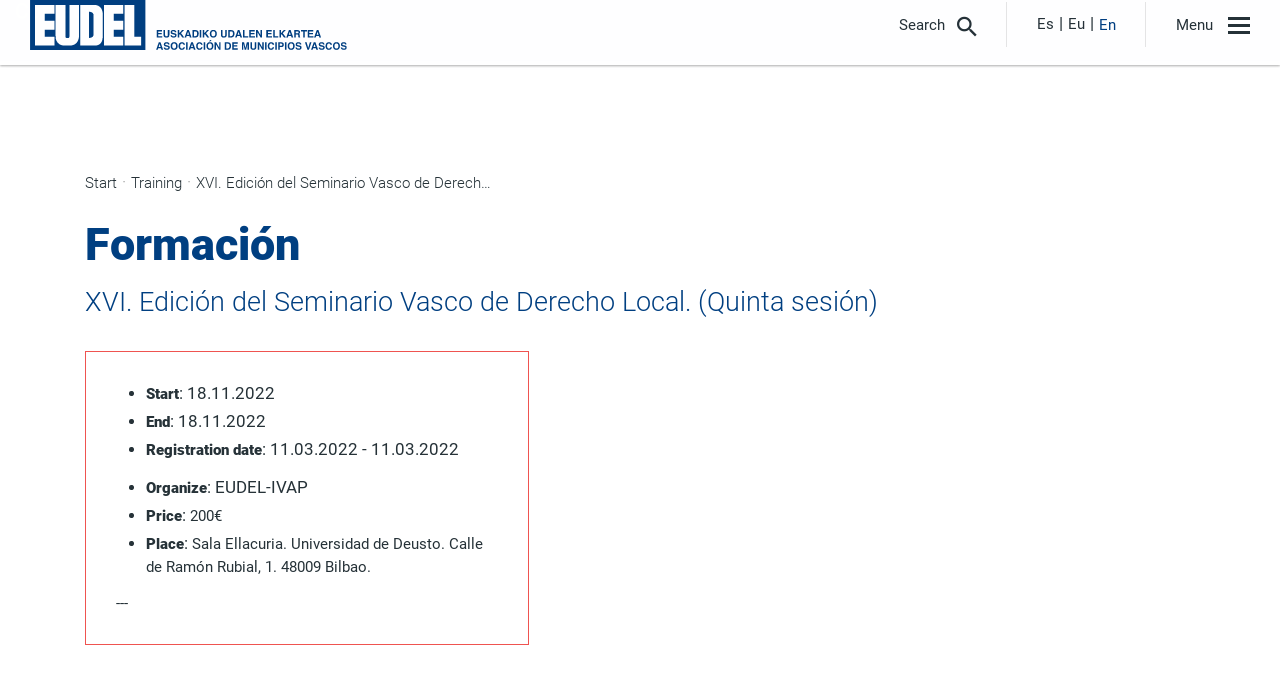

--- FILE ---
content_type: text/html; charset=UTF-8
request_url: https://eudel.eus/en/prestakuntza/personal_directivo_y_tecnico/xvi_edicion_del_seminario_vasco_de_derecho_local_quinta_sesion
body_size: 3701
content:
<!DOCTYPE html>
<html>
    <head>
        <!-- Global site tag (gtag.js) - Google Analytics -->
        <script async src="https://www.googletagmanager.com/gtag/js?id=UA-166976527-1"></script>
        <script>
            window.dataLayer = window.dataLayer || [];
            function gtag(){dataLayer.push(arguments);}
            gtag('js', new Date());

            gtag('config', 'UA-166976527-1');
        </script>
        <meta charset="UTF-8" />
        <title>Eudel</title>
        <link href="/2474faviconeudel.ico" rel="shortcut icon" />
        <meta name="viewport" content="user-scalable=no, width=device-width, initial-scale=1, maximum-scale=1">
                    <link rel="stylesheet" type="text/css" href="/build/css/app.72c4bc17b4268ffc16ee8713e5a44b9a.css">
            <link rel="stylesheet" type="text/css" href="/bundles/sonatacore/vendor/components-font-awesome/css/font-awesome.min.css">
                <link rel="icon" type="image/x-icon" href="/favicon.ico" />
    </head>
    <body class="trainingPage" data-lang="en">
        <header class="topbar">
    <div class="container-fluid container-header">
        <a href="/en/" class="brand">
            <img src="/build/images/eudelLogo.f624af7eeda287c31370b17d7ad64299.svg"  alt="Eudel" title="Eudel"/>
            <img class="legend hidden-xs hidden-sm" src="/build/images/eudelLogo-legend.f08f87ba59e528c357e82f4a198a4e1e.svg"  alt="Eudel" title="Eudel"/>
        </a>
        <div class="actions">
            
            <button type="button" class="toggle-search">
                <span class="icon zmdi zmdi-search"></span>
                <span class="hidden-xs">Search</span>
            </button>

            <nav class="langs">
    
    <ul>
                                <li>
                                    <a href="/es/prestakuntza/personal_directivo_y_tecnico/xvi_edicion_del_seminario_vasco_de_derecho_local_quinta_sesion">Es</a>
                            </li>
                                <li>
                                    <a href="/eu/prestakuntza/personal_directivo_y_tecnico/xvi_edicion_del_seminario_vasco_de_derecho_local_quinta_sesion">Eu</a>
                            </li>
                                <li class="active">
                                    <a href="/en/prestakuntza/personal_directivo_y_tecnico/xvi_edicion_del_seminario_vasco_de_derecho_local_quinta_sesion">En</a>
                            </li>
            </ul>
    
</nav>
            <div class="direct-access">
                                                                                                                <button  type="button" class="maskable-menu" data-active="menu-1">
                            Institutional EUDEL
                        </button>
                                                                                                                                            <button  type="button" class="maskable-menu" data-active="menu-2">
                            Local Entity data
                        </button>
                                                                                                                                                                                                                    <button  type="button" class="maskable-menu" data-active="menu-3">
                            Areas
                        </button>
                                                                                                                                                                                                                                                                                                                                    </div>
            <button type="button" class="toggle-menu">
                <span class="icon">
                    <span></span>
                    <span></span>
                    <span></span>
                </span>
                <span class="hidden-xs">Menu</span>
            </button>
        </div>
    </div>
</header>


<nav id="menu" >
    <div class="container-fluid container-menu">
        <nav>
            <ul>
                                                            <li class=" " >
                                            <a href="/en/">Inicio</a>
                    
                                    </li>
                                            <li class="have-submenu "  id="menu-1" >
                                        <span>Institutional EUDEL</span>
                    
                                        <ul class="sub-menu " data-controller="eudel-institucional">
                        <li class="visible-xs"><a class="back"><span class="zmdi zmdi-arrow-left"></span></a></li>
                                                <li>
                            <a href="/en/egitura">Organisation</a>
                        </li>
                                                <li>
                            <a href="/en/estatutuak-eta-araudia">Articles of Association and Regulations</a>
                        </li>
                                                <li>
                            <a href="/en/erakundeen-arteko-organoak">Interinstitutional bodies</a>
                        </li>
                                                <li>
                            <a href="/en/aurrekontuak">Budgets</a>
                        </li>
                                                <li>
                            <a href="/en/hizkuntza-politika">Política lingüistica</a>
                        </li>
                                            </ul>
                                    </li>
                                            <li class=" " >
                                                                                                                                                <a href="https://noticias.eudel.eus/en/eventos/" target="_blank">AGENDA EUDEL</a>
                    
                                    </li>
                                            <li class="have-submenu "  id="menu-2" >
                                        <span>Local Entity data</span>
                    
                                        <ul class="sub-menu " data-controller="">
                        <li class="visible-xs"><a class="back"><span class="zmdi zmdi-arrow-left"></span></a></li>
                                                    <li>
                                                                                                                                                                        <a href="https://udalengida.eudel.eus/" target="_blank">Udalengida (App)</a>
                            </li>
                                                    <li>
                                                                                                                                                                        <a href="https://www.eustat.eus/municipal/datos_estadisticos/info_territorial_c.asp" target="_blank">Mi municipio en datos (EUSTAT estadística)</a>
                            </li>
                                            </ul>
                                    </li>
                                            <li class=" " >
                                                                                                                                                <a href="https://udalaukerak.eudel.eus/eng" target="_blank">EUDEL Next</a>
                    
                                    </li>
                                            <li class=" " >
                                                                                                                                                <a href="https://eloge.eudel.eus/eng" target="_blank">ELoGE</a>
                    
                                    </li>
                                            <li class=" " >
                                                                                            <a href="https://40urte.eudel.eus/" target="_blank">EUDEL 1982-2022. 40 años, 40 hitos</a>
                    
                                    </li>
                                            <li class="have-submenu "  id="menu-3" >
                                        <span>Areas</span>
                    
                                        <ul class="sub-menu ">
                        <li class="visible-xs"><a class="back"><span class="zmdi zmdi-arrow-left"></span></a></li>
                                                    <li>
                                                                                                                                    <a href="/en/sailak/urbanismo_y_medio_ambiente">Urbanismo y Medio Ambiente</a>
                            </li>
                                                    <li>
                                                                                                                                    <a href="/en/sailak/hezkuntza-gazteria-kultura-eta-kirolak">Educación, Juventud, Cultura y Deportes</a>
                            </li>
                                                    <li>
                                                                                                                                    <a href="/en/sailak/urbanismo">Urbanismo</a>
                            </li>
                                                    <li>
                                                                                                                                    <a href="/en/sailak/ingurumena">Medio Ambiente</a>
                            </li>
                                                    <li>
                                                                                                                                    <a href="/en/sailak/udaltzaingoa">Policía Local</a>
                            </li>
                                                    <li>
                                                                                                                                    <a href="/en/sailak/inmigrazioa-bizikidetza-eta-giza-eskubideak">Inmigración, Convivencia y Derechos Humanos</a>
                            </li>
                                                    <li>
                                                                                                                                    <a href="/en/sailak/euskara">Basque Languaje</a>
                            </li>
                                                    <li>
                                                                                                                                    <a href="/en/sailak/berdintasuna">Equality</a>
                            </li>
                                                    <li>
                                                                                                                                    <a href="/en/prestakuntza">Formation</a>
                            </li>
                                                    <li>
                                                                                                                                    <a href="/en/sailak/modernizazioa-digitalizazioa-eta-berrikuntza">Innovation, Modernization and New Tecnologies</a>
                            </li>
                                                    <li>
                                                                                                                                    <a href="/en/sailak/nazioartea">International</a>
                            </li>
                                                    <li>
                                                                                                                                    <a href="/en/sailak/tokiko-garapena-eta-enplegua">Local Development and Employment</a>
                            </li>
                                                    <li>
                                                                                                                                    <a href="/en/sailak/funtzio-publikoa">Public Function</a>
                            </li>
                                                    <li>
                                                                                                                                    <a href="/en/sailak/gizarte-politika">Social Initiatives</a>
                            </li>
                                                    <li>
                                                                                                                                    <a href="/en/sailak/ogasuna-eta-finantzak">Taxes and Financing</a>
                            </li>
                                            </ul>
                                    </li>
                                            <li class=" " >
                                        <a href="/en/prestakuntza">Formation</a>
                    
                                    </li>
                                            <li class=" " >
                                        <a href="/en/dokumentuak">Documents</a>
                    
                                    </li>
                                            <li class=" " >
                                        <a href="/en/argitalpenak">Publications</a>
                    
                                        <ul class="sub-menu " data-controller="publicaciones">
                        <li class="visible-xs"><a class="back"><span class="zmdi zmdi-arrow-left"></span></a></li>
                                            </ul>
                                    </li>
                                            <li class=" " >
                                        <a href="/en/zirkularrak-komunikatuak">Circulars and Announcements</a>
                    
                                    </li>
                                            <li class=" " >
                                        <a href="https://noticias.eudel.eus/en" target="_blank">News</a>
                    
                                    </li>
                                            <li class=" " >
                                        <a href="/en/perfil_del_contratante">Perfil den contratante</a>
                    
                                    </li>
                                            <li class=" " >
                                        <a href="/en/contacto">Contacto</a>
                    
                                    </li>
                        </ul>
        </nav>
    </div>
</nav>

<nav id="search">
    <div class="container-fluid container-search">
        <form type="GET" action="/en/">
            <input type="search" placeholder=" What are you looking for?" name="q">
            <button class="search-button">
                <svg width="75" height="75">
                    <circle class="circle" fill="transparent"  stroke-dashoffset="190"  stroke-dasharray="190" stroke-width="1" cx="37.5" cy="37.5" r="30"/>
                    <circle class="circle-hover" fill="transparent"  stroke-dashoffset="190"  stroke-dasharray="190" stroke-width="1" cx="37.5" cy="37.5" r="30"/>
                </svg>
                <span class="icon zmdi zmdi-search"></span>
            </button>
        </form>
    </div>
</nav>
        <div class="main-wrapper">
                <div class="container">
        <ol id="wo-breadcrumbs" class="breadcrumb" itemscope itemtype="http://schema.org/BreadcrumbList"><li itemprop="itemListElement" itemscope itemtype="http://schema.org/ListItem"><a href="/en/" itemprop="item"><span itemprop="name">Start</span></a><meta itemprop="position" content="1" /><span class='separator'></span></li><li itemprop="itemListElement" itemscope itemtype="http://schema.org/ListItem"><a href="/en/formacion" itemprop="item"><span itemprop="name">Training</span></a><meta itemprop="position" content="2" /><span class='separator'></span></li><li itemprop="itemListElement" itemscope itemtype="http://schema.org/ListItem"><span itemprop="name">XVI. Edición del Seminario Vasco de Derecho Local. (Quinta sesión)</span><meta itemprop="position" content="3" /></li></ol>
        <div id="izquierda" class="span-15 append-1 content dataContainer formacion">
            <h1>Formación</h1>

            <div class="dataContainer">
                <h2>XVI. Edición del Seminario Vasco de Derecho Local. (Quinta sesión)</h2>

                <div class="box-variable">
                    <div class="infoCurso">

                        <div class="desc">
                            <ul>
                                <li><span>Start</span>: 18.11.2022</li>
                                <li><span>End</span>: 18.11.2022</li>
                                <li><span>Registration date</span>: 11.03.2022 - 11.03.2022</li>
                            </ul>
                        </div>

                        <ul class="fichaCurso">
                            <li><span>Organize</span>: EUDEL-IVAP</li>
                                                        <li><span>Price</span>: <span class="precio">200€</span></li>
                                                        <li><span>Place</span>: <span class="lugar">Sala Ellacuria. Universidad de Deusto. Calle de Ramón Rubial, 1. 48009 Bilbao.</span></li>
                        </ul>

                        <div class="descripcion">
                            ---
                        </div>

                        

                        

                                            </div>
                </div>
            </div>
        </div>
    </div>
        </div>

        
            <script>
                                                var circulitoImg = "/build/images/circulito.5b1e93076f128f2d586f15a072430c91.svg"
            </script>
            <script src="/build/js/app.18cc259de826c8d6242d.js"></script>
                    
                    <div id="modal" style="display: none; position: fixed; top: 0; left: 0; width: 100%; height: 100%;">
    <div class="modalBack" style="
    position: absolute;
    width: 100%;
    height: 100%;
    background: rgba(0, 0, 0, 0.5);
    "></div>
    <div class="modalContent" style="
    position: relative;
    background: #fff;
    "></div>
</div>

<footer>
    <div class="container-fluid">
        <div>
            <p><strong>EUDEL</strong> Euskadiko Udalen Elkartea <br class="visible-xs"><span class="hidden-xs">/</span>Asociación de Municipios Vascos</p>
            <ul class="legal-links">
                                    <li><a href="/en/politica_de_privacidad">Política de Privacidad</a></li>
                                    <li><a href="/en/contacto">Contacto</a></li>
                                    <li><a href="/en/politica_de_cookies">Política de cookies</a></li>
                            </ul>
        </div>
        <div>
            <ul class="social-links">
                <li><a href="https://www.flickr.com/photos/eudel_/albums" target="_blank"><img src="/build/images/flickr.7b9c9999edb50aed476b04db735b065d.svg"/></a></li>
                <li><a href="https://www.youtube.com/channel/UCzmTDGN7IbsnRNN5HksoMIw" target="_blank"><img src="/build/images/youtube.e6ea27737372c20b40672c7b7e0027a2.svg"/></a></li>
            </ul>
        </div>
    </div>
</footer>

<script src="https://developers.google.com/maps/documentation/javascript/examples/markerclusterer/markerclusterer.js"></script>
<script async defer src="https://maps.googleapis.com/maps/api/js?key=AIzaSyDfBh0ALe6IVcaEHnJoIywjUfSzmpwSD74"></script>            </body>
</html>


--- FILE ---
content_type: text/css
request_url: https://eudel.eus/build/css/app.72c4bc17b4268ffc16ee8713e5a44b9a.css
body_size: 25946
content:
/*! normalize.css v8.0.0 | MIT License | github.com/necolas/normalize.css */html{line-height:1.15;-webkit-text-size-adjust:100%}body{margin:0}h1{font-size:2em;margin:.67em 0}hr{box-sizing:content-box;height:0;overflow:visible}pre{font-family:monospace,monospace;font-size:1em}a{background-color:transparent}abbr[title]{border-bottom:none;text-decoration:underline;text-decoration:underline dotted}b,strong{font-weight:bolder}code,kbd,samp{font-family:monospace,monospace;font-size:1em}small{font-size:80%}sub,sup{font-size:75%;line-height:0;position:relative;vertical-align:baseline}sub{bottom:-.25em}sup{top:-.5em}img{border-style:none}button,input,optgroup,select,textarea{font-family:inherit;font-size:100%;line-height:1.15;margin:0}button,input{overflow:visible}button,select{text-transform:none}[type=button],[type=reset],[type=submit],button{-webkit-appearance:button}[type=button]::-moz-focus-inner,[type=reset]::-moz-focus-inner,[type=submit]::-moz-focus-inner,button::-moz-focus-inner{border-style:none;padding:0}[type=button]:-moz-focusring,[type=reset]:-moz-focusring,[type=submit]:-moz-focusring,button:-moz-focusring{outline:1px dotted ButtonText}fieldset{padding:.35em .75em .625em}legend{box-sizing:border-box;color:inherit;display:table;max-width:100%;padding:0;white-space:normal}progress{vertical-align:baseline}textarea{overflow:auto}[type=checkbox],[type=radio]{box-sizing:border-box;padding:0}[type=number]::-webkit-inner-spin-button,[type=number]::-webkit-outer-spin-button{height:auto}[type=search]{-webkit-appearance:textfield;outline-offset:-2px}[type=search]::-webkit-search-decoration{-webkit-appearance:none}::-webkit-file-upload-button{-webkit-appearance:button;font:inherit}details{display:block}summary{display:list-item}[hidden],template{display:none}@font-face{font-family:Material-Design-Iconic-Font;src:url(/build/fonts/Material-Design-Iconic-Font.a4d31128b633bc0b1cc1f18a34fb3851.woff2) format("woff2"),url(/build/fonts/Material-Design-Iconic-Font.d2a55d331bdd1a7ea97a8a1fbb3c569c.woff) format("woff"),url(/build/fonts/Material-Design-Iconic-Font.b351bd62abcd96e924d9f44a3da169a7.ttf) format("truetype")}.zmdi{display:inline-block;font:normal normal normal 14px/1 Material-Design-Iconic-Font;font-size:inherit;text-rendering:auto;-webkit-font-smoothing:antialiased;-moz-osx-font-smoothing:grayscale}.zmdi-hc-lg{font-size:1.33333333em;line-height:.75em;vertical-align:-15%}.zmdi-hc-2x{font-size:2em}.zmdi-hc-3x{font-size:3em}.zmdi-hc-4x{font-size:4em}.zmdi-hc-5x{font-size:5em}.zmdi-hc-fw{width:1.28571429em;text-align:center}.zmdi-hc-ul{padding-left:0;margin-left:2.14285714em;list-style-type:none}.zmdi-hc-ul>li{position:relative}.zmdi-hc-li{position:absolute;left:-2.14285714em;width:2.14285714em;top:.14285714em;text-align:center}.zmdi-hc-li.zmdi-hc-lg{left:-1.85714286em}.zmdi-hc-border{padding:.1em .25em;border:.1em solid #9e9e9e;border-radius:2px}.zmdi-hc-border-circle{padding:.1em .25em;border:.1em solid #9e9e9e;border-radius:50%}.zmdi.pull-left{float:left;margin-right:.15em}.zmdi.pull-right{float:right;margin-left:.15em}.zmdi-hc-spin{-webkit-animation:zmdi-spin 1.5s infinite linear;animation:zmdi-spin 1.5s infinite linear}.zmdi-hc-spin-reverse{-webkit-animation:zmdi-spin-reverse 1.5s infinite linear;animation:zmdi-spin-reverse 1.5s infinite linear}@-webkit-keyframes zmdi-spin{0%{-webkit-transform:rotate(0deg);transform:rotate(0deg)}to{-webkit-transform:rotate(359deg);transform:rotate(359deg)}}@keyframes zmdi-spin{0%{-webkit-transform:rotate(0deg);transform:rotate(0deg)}to{-webkit-transform:rotate(359deg);transform:rotate(359deg)}}@-webkit-keyframes zmdi-spin-reverse{0%{-webkit-transform:rotate(0deg);transform:rotate(0deg)}to{-webkit-transform:rotate(-359deg);transform:rotate(-359deg)}}@keyframes zmdi-spin-reverse{0%{-webkit-transform:rotate(0deg);transform:rotate(0deg)}to{-webkit-transform:rotate(-359deg);transform:rotate(-359deg)}}.zmdi-hc-rotate-90{-webkit-transform:rotate(90deg);-ms-transform:rotate(90deg);transform:rotate(90deg)}.zmdi-hc-rotate-180{-webkit-transform:rotate(180deg);-ms-transform:rotate(180deg);transform:rotate(180deg)}.zmdi-hc-rotate-270{-webkit-transform:rotate(270deg);-ms-transform:rotate(270deg);transform:rotate(270deg)}.zmdi-hc-flip-horizontal{-webkit-transform:scaleX(-1);-ms-transform:scaleX(-1);transform:scaleX(-1)}.zmdi-hc-flip-vertical{-webkit-transform:scaleY(-1);-ms-transform:scaleY(-1);transform:scaleY(-1)}.zmdi-hc-stack{position:relative;display:inline-block;width:2em;height:2em;line-height:2em;vertical-align:middle}.zmdi-hc-stack-1x,.zmdi-hc-stack-2x{position:absolute;left:0;width:100%;text-align:center}.zmdi-hc-stack-1x{line-height:inherit}.zmdi-hc-stack-2x{font-size:2em}.zmdi-hc-inverse{color:#fff}.zmdi-3d-rotation:before{content:"\F101"}.zmdi-airplane-off:before{content:"\F102"}.zmdi-airplane:before{content:"\F103"}.zmdi-album:before{content:"\F104"}.zmdi-archive:before{content:"\F105"}.zmdi-assignment-account:before{content:"\F106"}.zmdi-assignment-alert:before{content:"\F107"}.zmdi-assignment-check:before{content:"\F108"}.zmdi-assignment-o:before{content:"\F109"}.zmdi-assignment-return:before{content:"\F10A"}.zmdi-assignment-returned:before{content:"\F10B"}.zmdi-assignment:before{content:"\F10C"}.zmdi-attachment-alt:before{content:"\F10D"}.zmdi-attachment:before{content:"\F10E"}.zmdi-audio:before{content:"\F10F"}.zmdi-badge-check:before{content:"\F110"}.zmdi-balance-wallet:before{content:"\F111"}.zmdi-balance:before{content:"\F112"}.zmdi-battery-alert:before{content:"\F113"}.zmdi-battery-flash:before{content:"\F114"}.zmdi-battery-unknown:before{content:"\F115"}.zmdi-battery:before{content:"\F116"}.zmdi-bike:before{content:"\F117"}.zmdi-block-alt:before{content:"\F118"}.zmdi-block:before{content:"\F119"}.zmdi-boat:before{content:"\F11A"}.zmdi-book-image:before{content:"\F11B"}.zmdi-book:before{content:"\F11C"}.zmdi-bookmark-outline:before{content:"\F11D"}.zmdi-bookmark:before{content:"\F11E"}.zmdi-brush:before{content:"\F11F"}.zmdi-bug:before{content:"\F120"}.zmdi-bus:before{content:"\F121"}.zmdi-cake:before{content:"\F122"}.zmdi-car-taxi:before{content:"\F123"}.zmdi-car-wash:before{content:"\F124"}.zmdi-car:before{content:"\F125"}.zmdi-card-giftcard:before{content:"\F126"}.zmdi-card-membership:before{content:"\F127"}.zmdi-card-travel:before{content:"\F128"}.zmdi-card:before{content:"\F129"}.zmdi-case-check:before{content:"\F12A"}.zmdi-case-download:before{content:"\F12B"}.zmdi-case-play:before{content:"\F12C"}.zmdi-case:before{content:"\F12D"}.zmdi-cast-connected:before{content:"\F12E"}.zmdi-cast:before{content:"\F12F"}.zmdi-chart-donut:before{content:"\F130"}.zmdi-chart:before{content:"\F131"}.zmdi-city-alt:before{content:"\F132"}.zmdi-city:before{content:"\F133"}.zmdi-close-circle-o:before{content:"\F134"}.zmdi-close-circle:before{content:"\F135"}.zmdi-close:before{content:"\F136"}.zmdi-cocktail:before{content:"\F137"}.zmdi-code-setting:before{content:"\F138"}.zmdi-code-smartphone:before{content:"\F139"}.zmdi-code:before{content:"\F13A"}.zmdi-coffee:before{content:"\F13B"}.zmdi-collection-bookmark:before{content:"\F13C"}.zmdi-collection-case-play:before{content:"\F13D"}.zmdi-collection-folder-image:before{content:"\F13E"}.zmdi-collection-image-o:before{content:"\F13F"}.zmdi-collection-image:before{content:"\F140"}.zmdi-collection-item-1:before{content:"\F141"}.zmdi-collection-item-2:before{content:"\F142"}.zmdi-collection-item-3:before{content:"\F143"}.zmdi-collection-item-4:before{content:"\F144"}.zmdi-collection-item-5:before{content:"\F145"}.zmdi-collection-item-6:before{content:"\F146"}.zmdi-collection-item-7:before{content:"\F147"}.zmdi-collection-item-8:before{content:"\F148"}.zmdi-collection-item-9-plus:before{content:"\F149"}.zmdi-collection-item-9:before{content:"\F14A"}.zmdi-collection-item:before{content:"\F14B"}.zmdi-collection-music:before{content:"\F14C"}.zmdi-collection-pdf:before{content:"\F14D"}.zmdi-collection-plus:before{content:"\F14E"}.zmdi-collection-speaker:before{content:"\F14F"}.zmdi-collection-text:before{content:"\F150"}.zmdi-collection-video:before{content:"\F151"}.zmdi-compass:before{content:"\F152"}.zmdi-cutlery:before{content:"\F153"}.zmdi-delete:before{content:"\F154"}.zmdi-dialpad:before{content:"\F155"}.zmdi-dns:before{content:"\F156"}.zmdi-drink:before{content:"\F157"}.zmdi-edit:before{content:"\F158"}.zmdi-email-open:before{content:"\F159"}.zmdi-email:before{content:"\F15A"}.zmdi-eye-off:before{content:"\F15B"}.zmdi-eye:before{content:"\F15C"}.zmdi-eyedropper:before{content:"\F15D"}.zmdi-favorite-outline:before{content:"\F15E"}.zmdi-favorite:before{content:"\F15F"}.zmdi-filter-list:before{content:"\F160"}.zmdi-fire:before{content:"\F161"}.zmdi-flag:before{content:"\F162"}.zmdi-flare:before{content:"\F163"}.zmdi-flash-auto:before{content:"\F164"}.zmdi-flash-off:before{content:"\F165"}.zmdi-flash:before{content:"\F166"}.zmdi-flip:before{content:"\F167"}.zmdi-flower-alt:before{content:"\F168"}.zmdi-flower:before{content:"\F169"}.zmdi-font:before{content:"\F16A"}.zmdi-fullscreen-alt:before{content:"\F16B"}.zmdi-fullscreen-exit:before{content:"\F16C"}.zmdi-fullscreen:before{content:"\F16D"}.zmdi-functions:before{content:"\F16E"}.zmdi-gas-station:before{content:"\F16F"}.zmdi-gesture:before{content:"\F170"}.zmdi-globe-alt:before{content:"\F171"}.zmdi-globe-lock:before{content:"\F172"}.zmdi-globe:before{content:"\F173"}.zmdi-graduation-cap:before{content:"\F174"}.zmdi-home:before{content:"\F175"}.zmdi-hospital-alt:before{content:"\F176"}.zmdi-hospital:before{content:"\F177"}.zmdi-hotel:before{content:"\F178"}.zmdi-hourglass-alt:before{content:"\F179"}.zmdi-hourglass-outline:before{content:"\F17A"}.zmdi-hourglass:before{content:"\F17B"}.zmdi-http:before{content:"\F17C"}.zmdi-image-alt:before{content:"\F17D"}.zmdi-image-o:before{content:"\F17E"}.zmdi-image:before{content:"\F17F"}.zmdi-inbox:before{content:"\F180"}.zmdi-invert-colors-off:before{content:"\F181"}.zmdi-invert-colors:before{content:"\F182"}.zmdi-key:before{content:"\F183"}.zmdi-label-alt-outline:before{content:"\F184"}.zmdi-label-alt:before{content:"\F185"}.zmdi-label-heart:before{content:"\F186"}.zmdi-label:before{content:"\F187"}.zmdi-labels:before{content:"\F188"}.zmdi-lamp:before{content:"\F189"}.zmdi-landscape:before{content:"\F18A"}.zmdi-layers-off:before{content:"\F18B"}.zmdi-layers:before{content:"\F18C"}.zmdi-library:before{content:"\F18D"}.zmdi-link:before{content:"\F18E"}.zmdi-lock-open:before{content:"\F18F"}.zmdi-lock-outline:before{content:"\F190"}.zmdi-lock:before{content:"\F191"}.zmdi-mail-reply-all:before{content:"\F192"}.zmdi-mail-reply:before{content:"\F193"}.zmdi-mail-send:before{content:"\F194"}.zmdi-mall:before{content:"\F195"}.zmdi-map:before{content:"\F196"}.zmdi-menu:before{content:"\F197"}.zmdi-money-box:before{content:"\F198"}.zmdi-money-off:before{content:"\F199"}.zmdi-money:before{content:"\F19A"}.zmdi-more-vert:before{content:"\F19B"}.zmdi-more:before{content:"\F19C"}.zmdi-movie-alt:before{content:"\F19D"}.zmdi-movie:before{content:"\F19E"}.zmdi-nature-people:before{content:"\F19F"}.zmdi-nature:before{content:"\F1A0"}.zmdi-navigation:before{content:"\F1A1"}.zmdi-open-in-browser:before{content:"\F1A2"}.zmdi-open-in-new:before{content:"\F1A3"}.zmdi-palette:before{content:"\F1A4"}.zmdi-parking:before{content:"\F1A5"}.zmdi-pin-account:before{content:"\F1A6"}.zmdi-pin-assistant:before{content:"\F1A7"}.zmdi-pin-drop:before{content:"\F1A8"}.zmdi-pin-help:before{content:"\F1A9"}.zmdi-pin-off:before{content:"\F1AA"}.zmdi-pin:before{content:"\F1AB"}.zmdi-pizza:before{content:"\F1AC"}.zmdi-plaster:before{content:"\F1AD"}.zmdi-power-setting:before{content:"\F1AE"}.zmdi-power:before{content:"\F1AF"}.zmdi-print:before{content:"\F1B0"}.zmdi-puzzle-piece:before{content:"\F1B1"}.zmdi-quote:before{content:"\F1B2"}.zmdi-railway:before{content:"\F1B3"}.zmdi-receipt:before{content:"\F1B4"}.zmdi-refresh-alt:before{content:"\F1B5"}.zmdi-refresh-sync-alert:before{content:"\F1B6"}.zmdi-refresh-sync-off:before{content:"\F1B7"}.zmdi-refresh-sync:before{content:"\F1B8"}.zmdi-refresh:before{content:"\F1B9"}.zmdi-roller:before{content:"\F1BA"}.zmdi-ruler:before{content:"\F1BB"}.zmdi-scissors:before{content:"\F1BC"}.zmdi-screen-rotation-lock:before{content:"\F1BD"}.zmdi-screen-rotation:before{content:"\F1BE"}.zmdi-search-for:before{content:"\F1BF"}.zmdi-search-in-file:before{content:"\F1C0"}.zmdi-search-in-page:before{content:"\F1C1"}.zmdi-search-replace:before{content:"\F1C2"}.zmdi-search:before{content:"\F1C3"}.zmdi-seat:before{content:"\F1C4"}.zmdi-settings-square:before{content:"\F1C5"}.zmdi-settings:before{content:"\F1C6"}.zmdi-shield-check:before{content:"\F1C7"}.zmdi-shield-security:before{content:"\F1C8"}.zmdi-shopping-basket:before{content:"\F1C9"}.zmdi-shopping-cart-plus:before{content:"\F1CA"}.zmdi-shopping-cart:before{content:"\F1CB"}.zmdi-sign-in:before{content:"\F1CC"}.zmdi-sort-amount-asc:before{content:"\F1CD"}.zmdi-sort-amount-desc:before{content:"\F1CE"}.zmdi-sort-asc:before{content:"\F1CF"}.zmdi-sort-desc:before{content:"\F1D0"}.zmdi-spellcheck:before{content:"\F1D1"}.zmdi-storage:before{content:"\F1D2"}.zmdi-store-24:before{content:"\F1D3"}.zmdi-store:before{content:"\F1D4"}.zmdi-subway:before{content:"\F1D5"}.zmdi-sun:before{content:"\F1D6"}.zmdi-tab-unselected:before{content:"\F1D7"}.zmdi-tab:before{content:"\F1D8"}.zmdi-tag-close:before{content:"\F1D9"}.zmdi-tag-more:before{content:"\F1DA"}.zmdi-tag:before{content:"\F1DB"}.zmdi-thumb-down:before{content:"\F1DC"}.zmdi-thumb-up-down:before{content:"\F1DD"}.zmdi-thumb-up:before{content:"\F1DE"}.zmdi-ticket-star:before{content:"\F1DF"}.zmdi-toll:before{content:"\F1E0"}.zmdi-toys:before{content:"\F1E1"}.zmdi-traffic:before{content:"\F1E2"}.zmdi-translate:before{content:"\F1E3"}.zmdi-triangle-down:before{content:"\F1E4"}.zmdi-triangle-up:before{content:"\F1E5"}.zmdi-truck:before{content:"\F1E6"}.zmdi-turning-sign:before{content:"\F1E7"}.zmdi-wallpaper:before{content:"\F1E8"}.zmdi-washing-machine:before{content:"\F1E9"}.zmdi-window-maximize:before{content:"\F1EA"}.zmdi-window-minimize:before{content:"\F1EB"}.zmdi-window-restore:before{content:"\F1EC"}.zmdi-wrench:before{content:"\F1ED"}.zmdi-zoom-in:before{content:"\F1EE"}.zmdi-zoom-out:before{content:"\F1EF"}.zmdi-alert-circle-o:before{content:"\F1F0"}.zmdi-alert-circle:before{content:"\F1F1"}.zmdi-alert-octagon:before{content:"\F1F2"}.zmdi-alert-polygon:before{content:"\F1F3"}.zmdi-alert-triangle:before{content:"\F1F4"}.zmdi-help-outline:before{content:"\F1F5"}.zmdi-help:before{content:"\F1F6"}.zmdi-info-outline:before{content:"\F1F7"}.zmdi-info:before{content:"\F1F8"}.zmdi-notifications-active:before{content:"\F1F9"}.zmdi-notifications-add:before{content:"\F1FA"}.zmdi-notifications-none:before{content:"\F1FB"}.zmdi-notifications-off:before{content:"\F1FC"}.zmdi-notifications-paused:before{content:"\F1FD"}.zmdi-notifications:before{content:"\F1FE"}.zmdi-account-add:before{content:"\F1FF"}.zmdi-account-box-mail:before{content:"\F200"}.zmdi-account-box-o:before{content:"\F201"}.zmdi-account-box-phone:before{content:"\F202"}.zmdi-account-box:before{content:"\F203"}.zmdi-account-calendar:before{content:"\F204"}.zmdi-account-circle:before{content:"\F205"}.zmdi-account-o:before{content:"\F206"}.zmdi-account:before{content:"\F207"}.zmdi-accounts-add:before{content:"\F208"}.zmdi-accounts-alt:before{content:"\F209"}.zmdi-accounts-list-alt:before{content:"\F20A"}.zmdi-accounts-list:before{content:"\F20B"}.zmdi-accounts-outline:before{content:"\F20C"}.zmdi-accounts:before{content:"\F20D"}.zmdi-face:before{content:"\F20E"}.zmdi-female:before{content:"\F20F"}.zmdi-male-alt:before{content:"\F210"}.zmdi-male-female:before{content:"\F211"}.zmdi-male:before{content:"\F212"}.zmdi-mood-bad:before{content:"\F213"}.zmdi-mood:before{content:"\F214"}.zmdi-run:before{content:"\F215"}.zmdi-walk:before{content:"\F216"}.zmdi-cloud-box:before{content:"\F217"}.zmdi-cloud-circle:before{content:"\F218"}.zmdi-cloud-done:before{content:"\F219"}.zmdi-cloud-download:before{content:"\F21A"}.zmdi-cloud-off:before{content:"\F21B"}.zmdi-cloud-outline-alt:before{content:"\F21C"}.zmdi-cloud-outline:before{content:"\F21D"}.zmdi-cloud-upload:before{content:"\F21E"}.zmdi-cloud:before{content:"\F21F"}.zmdi-download:before{content:"\F220"}.zmdi-file-plus:before{content:"\F221"}.zmdi-file-text:before{content:"\F222"}.zmdi-file:before{content:"\F223"}.zmdi-folder-outline:before{content:"\F224"}.zmdi-folder-person:before{content:"\F225"}.zmdi-folder-star-alt:before{content:"\F226"}.zmdi-folder-star:before{content:"\F227"}.zmdi-folder:before{content:"\F228"}.zmdi-gif:before{content:"\F229"}.zmdi-upload:before{content:"\F22A"}.zmdi-border-all:before{content:"\F22B"}.zmdi-border-bottom:before{content:"\F22C"}.zmdi-border-clear:before{content:"\F22D"}.zmdi-border-color:before{content:"\F22E"}.zmdi-border-horizontal:before{content:"\F22F"}.zmdi-border-inner:before{content:"\F230"}.zmdi-border-left:before{content:"\F231"}.zmdi-border-outer:before{content:"\F232"}.zmdi-border-right:before{content:"\F233"}.zmdi-border-style:before{content:"\F234"}.zmdi-border-top:before{content:"\F235"}.zmdi-border-vertical:before{content:"\F236"}.zmdi-copy:before{content:"\F237"}.zmdi-crop:before{content:"\F238"}.zmdi-format-align-center:before{content:"\F239"}.zmdi-format-align-justify:before{content:"\F23A"}.zmdi-format-align-left:before{content:"\F23B"}.zmdi-format-align-right:before{content:"\F23C"}.zmdi-format-bold:before{content:"\F23D"}.zmdi-format-clear-all:before{content:"\F23E"}.zmdi-format-clear:before{content:"\F23F"}.zmdi-format-color-fill:before{content:"\F240"}.zmdi-format-color-reset:before{content:"\F241"}.zmdi-format-color-text:before{content:"\F242"}.zmdi-format-indent-decrease:before{content:"\F243"}.zmdi-format-indent-increase:before{content:"\F244"}.zmdi-format-italic:before{content:"\F245"}.zmdi-format-line-spacing:before{content:"\F246"}.zmdi-format-list-bulleted:before{content:"\F247"}.zmdi-format-list-numbered:before{content:"\F248"}.zmdi-format-ltr:before{content:"\F249"}.zmdi-format-rtl:before{content:"\F24A"}.zmdi-format-size:before{content:"\F24B"}.zmdi-format-strikethrough-s:before{content:"\F24C"}.zmdi-format-strikethrough:before{content:"\F24D"}.zmdi-format-subject:before{content:"\F24E"}.zmdi-format-underlined:before{content:"\F24F"}.zmdi-format-valign-bottom:before{content:"\F250"}.zmdi-format-valign-center:before{content:"\F251"}.zmdi-format-valign-top:before{content:"\F252"}.zmdi-redo:before{content:"\F253"}.zmdi-select-all:before{content:"\F254"}.zmdi-space-bar:before{content:"\F255"}.zmdi-text-format:before{content:"\F256"}.zmdi-transform:before{content:"\F257"}.zmdi-undo:before{content:"\F258"}.zmdi-wrap-text:before{content:"\F259"}.zmdi-comment-alert:before{content:"\F25A"}.zmdi-comment-alt-text:before{content:"\F25B"}.zmdi-comment-alt:before{content:"\F25C"}.zmdi-comment-edit:before{content:"\F25D"}.zmdi-comment-image:before{content:"\F25E"}.zmdi-comment-list:before{content:"\F25F"}.zmdi-comment-more:before{content:"\F260"}.zmdi-comment-outline:before{content:"\F261"}.zmdi-comment-text-alt:before{content:"\F262"}.zmdi-comment-text:before{content:"\F263"}.zmdi-comment-video:before{content:"\F264"}.zmdi-comment:before{content:"\F265"}.zmdi-comments:before{content:"\F266"}.zmdi-check-all:before{content:"\F267"}.zmdi-check-circle-u:before{content:"\F268"}.zmdi-check-circle:before{content:"\F269"}.zmdi-check-square:before{content:"\F26A"}.zmdi-check:before{content:"\F26B"}.zmdi-circle-o:before{content:"\F26C"}.zmdi-circle:before{content:"\F26D"}.zmdi-dot-circle-alt:before{content:"\F26E"}.zmdi-dot-circle:before{content:"\F26F"}.zmdi-minus-circle-outline:before{content:"\F270"}.zmdi-minus-circle:before{content:"\F271"}.zmdi-minus-square:before{content:"\F272"}.zmdi-minus:before{content:"\F273"}.zmdi-plus-circle-o-duplicate:before{content:"\F274"}.zmdi-plus-circle-o:before{content:"\F275"}.zmdi-plus-circle:before{content:"\F276"}.zmdi-plus-square:before{content:"\F277"}.zmdi-plus:before{content:"\F278"}.zmdi-square-o:before{content:"\F279"}.zmdi-star-circle:before{content:"\F27A"}.zmdi-star-half:before{content:"\F27B"}.zmdi-star-outline:before{content:"\F27C"}.zmdi-star:before{content:"\F27D"}.zmdi-bluetooth-connected:before{content:"\F27E"}.zmdi-bluetooth-off:before{content:"\F27F"}.zmdi-bluetooth-search:before{content:"\F280"}.zmdi-bluetooth-setting:before{content:"\F281"}.zmdi-bluetooth:before{content:"\F282"}.zmdi-camera-add:before{content:"\F283"}.zmdi-camera-alt:before{content:"\F284"}.zmdi-camera-bw:before{content:"\F285"}.zmdi-camera-front:before{content:"\F286"}.zmdi-camera-mic:before{content:"\F287"}.zmdi-camera-party-mode:before{content:"\F288"}.zmdi-camera-rear:before{content:"\F289"}.zmdi-camera-roll:before{content:"\F28A"}.zmdi-camera-switch:before{content:"\F28B"}.zmdi-camera:before{content:"\F28C"}.zmdi-card-alert:before{content:"\F28D"}.zmdi-card-off:before{content:"\F28E"}.zmdi-card-sd:before{content:"\F28F"}.zmdi-card-sim:before{content:"\F290"}.zmdi-desktop-mac:before{content:"\F291"}.zmdi-desktop-windows:before{content:"\F292"}.zmdi-device-hub:before{content:"\F293"}.zmdi-devices-off:before{content:"\F294"}.zmdi-devices:before{content:"\F295"}.zmdi-dock:before{content:"\F296"}.zmdi-floppy:before{content:"\F297"}.zmdi-gamepad:before{content:"\F298"}.zmdi-gps-dot:before{content:"\F299"}.zmdi-gps-off:before{content:"\F29A"}.zmdi-gps:before{content:"\F29B"}.zmdi-headset-mic:before{content:"\F29C"}.zmdi-headset:before{content:"\F29D"}.zmdi-input-antenna:before{content:"\F29E"}.zmdi-input-composite:before{content:"\F29F"}.zmdi-input-hdmi:before{content:"\F2A0"}.zmdi-input-power:before{content:"\F2A1"}.zmdi-input-svideo:before{content:"\F2A2"}.zmdi-keyboard-hide:before{content:"\F2A3"}.zmdi-keyboard:before{content:"\F2A4"}.zmdi-laptop-chromebook:before{content:"\F2A5"}.zmdi-laptop-mac:before{content:"\F2A6"}.zmdi-laptop:before{content:"\F2A7"}.zmdi-mic-off:before{content:"\F2A8"}.zmdi-mic-outline:before{content:"\F2A9"}.zmdi-mic-setting:before{content:"\F2AA"}.zmdi-mic:before{content:"\F2AB"}.zmdi-mouse:before{content:"\F2AC"}.zmdi-network-alert:before{content:"\F2AD"}.zmdi-network-locked:before{content:"\F2AE"}.zmdi-network-off:before{content:"\F2AF"}.zmdi-network-outline:before{content:"\F2B0"}.zmdi-network-setting:before{content:"\F2B1"}.zmdi-network:before{content:"\F2B2"}.zmdi-phone-bluetooth:before{content:"\F2B3"}.zmdi-phone-end:before{content:"\F2B4"}.zmdi-phone-forwarded:before{content:"\F2B5"}.zmdi-phone-in-talk:before{content:"\F2B6"}.zmdi-phone-locked:before{content:"\F2B7"}.zmdi-phone-missed:before{content:"\F2B8"}.zmdi-phone-msg:before{content:"\F2B9"}.zmdi-phone-paused:before{content:"\F2BA"}.zmdi-phone-ring:before{content:"\F2BB"}.zmdi-phone-setting:before{content:"\F2BC"}.zmdi-phone-sip:before{content:"\F2BD"}.zmdi-phone:before{content:"\F2BE"}.zmdi-portable-wifi-changes:before{content:"\F2BF"}.zmdi-portable-wifi-off:before{content:"\F2C0"}.zmdi-portable-wifi:before{content:"\F2C1"}.zmdi-radio:before{content:"\F2C2"}.zmdi-reader:before{content:"\F2C3"}.zmdi-remote-control-alt:before{content:"\F2C4"}.zmdi-remote-control:before{content:"\F2C5"}.zmdi-router:before{content:"\F2C6"}.zmdi-scanner:before{content:"\F2C7"}.zmdi-smartphone-android:before{content:"\F2C8"}.zmdi-smartphone-download:before{content:"\F2C9"}.zmdi-smartphone-erase:before{content:"\F2CA"}.zmdi-smartphone-info:before{content:"\F2CB"}.zmdi-smartphone-iphone:before{content:"\F2CC"}.zmdi-smartphone-landscape-lock:before{content:"\F2CD"}.zmdi-smartphone-landscape:before{content:"\F2CE"}.zmdi-smartphone-lock:before{content:"\F2CF"}.zmdi-smartphone-portrait-lock:before{content:"\F2D0"}.zmdi-smartphone-ring:before{content:"\F2D1"}.zmdi-smartphone-setting:before{content:"\F2D2"}.zmdi-smartphone-setup:before{content:"\F2D3"}.zmdi-smartphone:before{content:"\F2D4"}.zmdi-speaker:before{content:"\F2D5"}.zmdi-tablet-android:before{content:"\F2D6"}.zmdi-tablet-mac:before{content:"\F2D7"}.zmdi-tablet:before{content:"\F2D8"}.zmdi-tv-alt-play:before{content:"\F2D9"}.zmdi-tv-list:before{content:"\F2DA"}.zmdi-tv-play:before{content:"\F2DB"}.zmdi-tv:before{content:"\F2DC"}.zmdi-usb:before{content:"\F2DD"}.zmdi-videocam-off:before{content:"\F2DE"}.zmdi-videocam-switch:before{content:"\F2DF"}.zmdi-videocam:before{content:"\F2E0"}.zmdi-watch:before{content:"\F2E1"}.zmdi-wifi-alt-2:before{content:"\F2E2"}.zmdi-wifi-alt:before{content:"\F2E3"}.zmdi-wifi-info:before{content:"\F2E4"}.zmdi-wifi-lock:before{content:"\F2E5"}.zmdi-wifi-off:before{content:"\F2E6"}.zmdi-wifi-outline:before{content:"\F2E7"}.zmdi-wifi:before{content:"\F2E8"}.zmdi-arrow-left-bottom:before{content:"\F2E9"}.zmdi-arrow-left:before{content:"\F2EA"}.zmdi-arrow-merge:before{content:"\F2EB"}.zmdi-arrow-missed:before{content:"\F2EC"}.zmdi-arrow-right-top:before{content:"\F2ED"}.zmdi-arrow-right:before{content:"\F2EE"}.zmdi-arrow-split:before{content:"\F2EF"}.zmdi-arrows:before{content:"\F2F0"}.zmdi-caret-down-circle:before{content:"\F2F1"}.zmdi-caret-down:before{content:"\F2F2"}.zmdi-caret-left-circle:before{content:"\F2F3"}.zmdi-caret-left:before{content:"\F2F4"}.zmdi-caret-right-circle:before{content:"\F2F5"}.zmdi-caret-right:before{content:"\F2F6"}.zmdi-caret-up-circle:before{content:"\F2F7"}.zmdi-caret-up:before{content:"\F2F8"}.zmdi-chevron-down:before{content:"\F2F9"}.zmdi-chevron-left:before{content:"\F2FA"}.zmdi-chevron-right:before{content:"\F2FB"}.zmdi-chevron-up:before{content:"\F2FC"}.zmdi-forward:before{content:"\F2FD"}.zmdi-long-arrow-down:before{content:"\F2FE"}.zmdi-long-arrow-left:before{content:"\F2FF"}.zmdi-long-arrow-return:before{content:"\F300"}.zmdi-long-arrow-right:before{content:"\F301"}.zmdi-long-arrow-tab:before{content:"\F302"}.zmdi-long-arrow-up:before{content:"\F303"}.zmdi-rotate-ccw:before{content:"\F304"}.zmdi-rotate-cw:before{content:"\F305"}.zmdi-rotate-left:before{content:"\F306"}.zmdi-rotate-right:before{content:"\F307"}.zmdi-square-down:before{content:"\F308"}.zmdi-square-right:before{content:"\F309"}.zmdi-swap-alt:before{content:"\F30A"}.zmdi-swap-vertical-circle:before{content:"\F30B"}.zmdi-swap-vertical:before{content:"\F30C"}.zmdi-swap:before{content:"\F30D"}.zmdi-trending-down:before{content:"\F30E"}.zmdi-trending-flat:before{content:"\F30F"}.zmdi-trending-up:before{content:"\F310"}.zmdi-unfold-less:before{content:"\F311"}.zmdi-unfold-more:before{content:"\F312"}.zmdi-apps:before{content:"\F313"}.zmdi-grid-off:before{content:"\F314"}.zmdi-grid:before{content:"\F315"}.zmdi-view-agenda:before{content:"\F316"}.zmdi-view-array:before{content:"\F317"}.zmdi-view-carousel:before{content:"\F318"}.zmdi-view-column:before{content:"\F319"}.zmdi-view-comfy:before{content:"\F31A"}.zmdi-view-compact:before{content:"\F31B"}.zmdi-view-dashboard:before{content:"\F31C"}.zmdi-view-day:before{content:"\F31D"}.zmdi-view-headline:before{content:"\F31E"}.zmdi-view-list-alt:before{content:"\F31F"}.zmdi-view-list:before{content:"\F320"}.zmdi-view-module:before{content:"\F321"}.zmdi-view-quilt:before{content:"\F322"}.zmdi-view-stream:before{content:"\F323"}.zmdi-view-subtitles:before{content:"\F324"}.zmdi-view-toc:before{content:"\F325"}.zmdi-view-web:before{content:"\F326"}.zmdi-view-week:before{content:"\F327"}.zmdi-widgets:before{content:"\F328"}.zmdi-alarm-check:before{content:"\F329"}.zmdi-alarm-off:before{content:"\F32A"}.zmdi-alarm-plus:before{content:"\F32B"}.zmdi-alarm-snooze:before{content:"\F32C"}.zmdi-alarm:before{content:"\F32D"}.zmdi-calendar-alt:before{content:"\F32E"}.zmdi-calendar-check:before{content:"\F32F"}.zmdi-calendar-close:before{content:"\F330"}.zmdi-calendar-note:before{content:"\F331"}.zmdi-calendar:before{content:"\F332"}.zmdi-time-countdown:before{content:"\F333"}.zmdi-time-interval:before{content:"\F334"}.zmdi-time-restore-setting:before{content:"\F335"}.zmdi-time-restore:before{content:"\F336"}.zmdi-time:before{content:"\F337"}.zmdi-timer-off:before{content:"\F338"}.zmdi-timer:before{content:"\F339"}.zmdi-android-alt:before{content:"\F33A"}.zmdi-android:before{content:"\F33B"}.zmdi-apple:before{content:"\F33C"}.zmdi-behance:before{content:"\F33D"}.zmdi-codepen:before{content:"\F33E"}.zmdi-dribbble:before{content:"\F33F"}.zmdi-dropbox:before{content:"\F340"}.zmdi-evernote:before{content:"\F341"}.zmdi-facebook-box:before{content:"\F342"}.zmdi-facebook:before{content:"\F343"}.zmdi-github-box:before{content:"\F344"}.zmdi-github:before{content:"\F345"}.zmdi-google-drive:before{content:"\F346"}.zmdi-google-earth:before{content:"\F347"}.zmdi-google-glass:before{content:"\F348"}.zmdi-google-maps:before{content:"\F349"}.zmdi-google-pages:before{content:"\F34A"}.zmdi-google-play:before{content:"\F34B"}.zmdi-google-plus-box:before{content:"\F34C"}.zmdi-google-plus:before{content:"\F34D"}.zmdi-google:before{content:"\F34E"}.zmdi-instagram:before{content:"\F34F"}.zmdi-language-css3:before{content:"\F350"}.zmdi-language-html5:before{content:"\F351"}.zmdi-language-javascript:before{content:"\F352"}.zmdi-language-python-alt:before{content:"\F353"}.zmdi-language-python:before{content:"\F354"}.zmdi-lastfm:before{content:"\F355"}.zmdi-linkedin-box:before{content:"\F356"}.zmdi-paypal:before{content:"\F357"}.zmdi-pinterest-box:before{content:"\F358"}.zmdi-pocket:before{content:"\F359"}.zmdi-polymer:before{content:"\F35A"}.zmdi-share:before{content:"\F35B"}.zmdi-stackoverflow:before{content:"\F35C"}.zmdi-steam-square:before{content:"\F35D"}.zmdi-steam:before{content:"\F35E"}.zmdi-twitter-box:before{content:"\F35F"}.zmdi-twitter:before{content:"\F360"}.zmdi-vk:before{content:"\F361"}.zmdi-wikipedia:before{content:"\F362"}.zmdi-windows:before{content:"\F363"}.zmdi-aspect-ratio-alt:before{content:"\F364"}.zmdi-aspect-ratio:before{content:"\F365"}.zmdi-blur-circular:before{content:"\F366"}.zmdi-blur-linear:before{content:"\F367"}.zmdi-blur-off:before{content:"\F368"}.zmdi-blur:before{content:"\F369"}.zmdi-brightness-2:before{content:"\F36A"}.zmdi-brightness-3:before{content:"\F36B"}.zmdi-brightness-4:before{content:"\F36C"}.zmdi-brightness-5:before{content:"\F36D"}.zmdi-brightness-6:before{content:"\F36E"}.zmdi-brightness-7:before{content:"\F36F"}.zmdi-brightness-auto:before{content:"\F370"}.zmdi-brightness-setting:before{content:"\F371"}.zmdi-broken-image:before{content:"\F372"}.zmdi-center-focus-strong:before{content:"\F373"}.zmdi-center-focus-weak:before{content:"\F374"}.zmdi-compare:before{content:"\F375"}.zmdi-crop-16-9:before{content:"\F376"}.zmdi-crop-3-2:before{content:"\F377"}.zmdi-crop-5-4:before{content:"\F378"}.zmdi-crop-7-5:before{content:"\F379"}.zmdi-crop-din:before{content:"\F37A"}.zmdi-crop-free:before{content:"\F37B"}.zmdi-crop-landscape:before{content:"\F37C"}.zmdi-crop-portrait:before{content:"\F37D"}.zmdi-crop-square:before{content:"\F37E"}.zmdi-exposure-alt:before{content:"\F37F"}.zmdi-exposure:before{content:"\F380"}.zmdi-filter-b-and-w:before{content:"\F381"}.zmdi-filter-center-focus:before{content:"\F382"}.zmdi-filter-frames:before{content:"\F383"}.zmdi-filter-tilt-shift:before{content:"\F384"}.zmdi-gradient:before{content:"\F385"}.zmdi-grain:before{content:"\F386"}.zmdi-graphic-eq:before{content:"\F387"}.zmdi-hdr-off:before{content:"\F388"}.zmdi-hdr-strong:before{content:"\F389"}.zmdi-hdr-weak:before{content:"\F38A"}.zmdi-hdr:before{content:"\F38B"}.zmdi-iridescent:before{content:"\F38C"}.zmdi-leak-off:before{content:"\F38D"}.zmdi-leak:before{content:"\F38E"}.zmdi-looks:before{content:"\F38F"}.zmdi-loupe:before{content:"\F390"}.zmdi-panorama-horizontal:before{content:"\F391"}.zmdi-panorama-vertical:before{content:"\F392"}.zmdi-panorama-wide-angle:before{content:"\F393"}.zmdi-photo-size-select-large:before{content:"\F394"}.zmdi-photo-size-select-small:before{content:"\F395"}.zmdi-picture-in-picture:before{content:"\F396"}.zmdi-slideshow:before{content:"\F397"}.zmdi-texture:before{content:"\F398"}.zmdi-tonality:before{content:"\F399"}.zmdi-vignette:before{content:"\F39A"}.zmdi-wb-auto:before{content:"\F39B"}.zmdi-eject-alt:before{content:"\F39C"}.zmdi-eject:before{content:"\F39D"}.zmdi-equalizer:before{content:"\F39E"}.zmdi-fast-forward:before{content:"\F39F"}.zmdi-fast-rewind:before{content:"\F3A0"}.zmdi-forward-10:before{content:"\F3A1"}.zmdi-forward-30:before{content:"\F3A2"}.zmdi-forward-5:before{content:"\F3A3"}.zmdi-hearing:before{content:"\F3A4"}.zmdi-pause-circle-outline:before{content:"\F3A5"}.zmdi-pause-circle:before{content:"\F3A6"}.zmdi-pause:before{content:"\F3A7"}.zmdi-play-circle-outline:before{content:"\F3A8"}.zmdi-play-circle:before{content:"\F3A9"}.zmdi-play:before{content:"\F3AA"}.zmdi-playlist-audio:before{content:"\F3AB"}.zmdi-playlist-plus:before{content:"\F3AC"}.zmdi-repeat-one:before{content:"\F3AD"}.zmdi-repeat:before{content:"\F3AE"}.zmdi-replay-10:before{content:"\F3AF"}.zmdi-replay-30:before{content:"\F3B0"}.zmdi-replay-5:before{content:"\F3B1"}.zmdi-replay:before{content:"\F3B2"}.zmdi-shuffle:before{content:"\F3B3"}.zmdi-skip-next:before{content:"\F3B4"}.zmdi-skip-previous:before{content:"\F3B5"}.zmdi-stop:before{content:"\F3B6"}.zmdi-surround-sound:before{content:"\F3B7"}.zmdi-tune:before{content:"\F3B8"}.zmdi-volume-down:before{content:"\F3B9"}.zmdi-volume-mute:before{content:"\F3BA"}.zmdi-volume-off:before{content:"\F3BB"}.zmdi-volume-up:before{content:"\F3BC"}.zmdi-n-1-square:before{content:"\F3BD"}.zmdi-n-2-square:before{content:"\F3BE"}.zmdi-n-3-square:before{content:"\F3BF"}.zmdi-n-4-square:before{content:"\F3C0"}.zmdi-n-5-square:before{content:"\F3C1"}.zmdi-n-6-square:before{content:"\F3C2"}.zmdi-neg-1:before{content:"\F3C3"}.zmdi-neg-2:before{content:"\F3C4"}.zmdi-plus-1:before{content:"\F3C5"}.zmdi-plus-2:before{content:"\F3C6"}.zmdi-sec-10:before{content:"\F3C7"}.zmdi-sec-3:before{content:"\F3C8"}.zmdi-zero:before{content:"\F3C9"}.zmdi-airline-seat-flat-angled:before{content:"\F3CA"}.zmdi-airline-seat-flat:before{content:"\F3CB"}.zmdi-airline-seat-individual-suite:before{content:"\F3CC"}.zmdi-airline-seat-legroom-extra:before{content:"\F3CD"}.zmdi-airline-seat-legroom-normal:before{content:"\F3CE"}.zmdi-airline-seat-legroom-reduced:before{content:"\F3CF"}.zmdi-airline-seat-recline-extra:before{content:"\F3D0"}.zmdi-airline-seat-recline-normal:before{content:"\F3D1"}.zmdi-airplay:before{content:"\F3D2"}.zmdi-closed-caption:before{content:"\F3D3"}.zmdi-confirmation-number:before{content:"\F3D4"}.zmdi-developer-board:before{content:"\F3D5"}.zmdi-disc-full:before{content:"\F3D6"}.zmdi-explicit:before{content:"\F3D7"}.zmdi-flight-land:before{content:"\F3D8"}.zmdi-flight-takeoff:before{content:"\F3D9"}.zmdi-flip-to-back:before{content:"\F3DA"}.zmdi-flip-to-front:before{content:"\F3DB"}.zmdi-group-work:before{content:"\F3DC"}.zmdi-hd:before{content:"\F3DD"}.zmdi-hq:before{content:"\F3DE"}.zmdi-markunread-mailbox:before{content:"\F3DF"}.zmdi-memory:before{content:"\F3E0"}.zmdi-nfc:before{content:"\F3E1"}.zmdi-play-for-work:before{content:"\F3E2"}.zmdi-power-input:before{content:"\F3E3"}.zmdi-present-to-all:before{content:"\F3E4"}.zmdi-satellite:before{content:"\F3E5"}.zmdi-tap-and-play:before{content:"\F3E6"}.zmdi-vibration:before{content:"\F3E7"}.zmdi-voicemail:before{content:"\F3E8"}.zmdi-group:before{content:"\F3E9"}.zmdi-rss:before{content:"\F3EA"}.zmdi-shape:before{content:"\F3EB"}.zmdi-spinner:before{content:"\F3EC"}.zmdi-ungroup:before{content:"\F3ED"}.zmdi-500px:before{content:"\F3EE"}.zmdi-8tracks:before{content:"\F3EF"}.zmdi-amazon:before{content:"\F3F0"}.zmdi-blogger:before{content:"\F3F1"}.zmdi-delicious:before{content:"\F3F2"}.zmdi-disqus:before{content:"\F3F3"}.zmdi-flattr:before{content:"\F3F4"}.zmdi-flickr:before{content:"\F3F5"}.zmdi-github-alt:before{content:"\F3F6"}.zmdi-google-old:before{content:"\F3F7"}.zmdi-linkedin:before{content:"\F3F8"}.zmdi-odnoklassniki:before{content:"\F3F9"}.zmdi-outlook:before{content:"\F3FA"}.zmdi-paypal-alt:before{content:"\F3FB"}.zmdi-pinterest:before{content:"\F3FC"}.zmdi-playstation:before{content:"\F3FD"}.zmdi-reddit:before{content:"\F3FE"}.zmdi-skype:before{content:"\F3FF"}.zmdi-slideshare:before{content:"\F400"}.zmdi-soundcloud:before{content:"\F401"}.zmdi-tumblr:before{content:"\F402"}.zmdi-twitch:before{content:"\F403"}.zmdi-vimeo:before{content:"\F404"}.zmdi-whatsapp:before{content:"\F405"}.zmdi-xbox:before{content:"\F406"}.zmdi-yahoo:before{content:"\F407"}.zmdi-youtube-play:before{content:"\F408"}.zmdi-youtube:before{content:"\F409"}.zmdi-import-export:before,.zmdi-swap-vertical-:before{content:"\F30C"}.zmdi-airplanemode-inactive:before{content:"\F102"}.zmdi-airplanemode-active:before,.zmdi-rate-review:before{content:"\F103"}.zmdi-comment-sign:before{content:"\F25A"}.zmdi-network-warning:before{content:"\F2AD"}.zmdi-shopping-cart-add:before{content:"\F1CA"}.zmdi-file-add:before{content:"\F221"}.zmdi-network-wifi-scan:before{content:"\F2E4"}.zmdi-collection-add:before{content:"\F14E"}.zmdi-format-playlist-add:before{content:"\F3AC"}.zmdi-format-queue-music:before{content:"\F3AB"}.zmdi-plus-box:before{content:"\F277"}.zmdi-tag-backspace:before{content:"\F1D9"}.zmdi-alarm-add:before{content:"\F32B"}.zmdi-battery-charging:before{content:"\F114"}.zmdi-daydream-setting:before{content:"\F217"}.zmdi-more-horiz:before{content:"\F19C"}.zmdi-book-photo:before{content:"\F11B"}.zmdi-incandescent:before{content:"\F189"}.zmdi-wb-iridescent:before{content:"\F38C"}.zmdi-calendar-remove:before{content:"\F330"}.zmdi-refresh-sync-disabled:before{content:"\F1B7"}.zmdi-refresh-sync-problem:before{content:"\F1B6"}.zmdi-crop-original:before{content:"\F17E"}.zmdi-power-off:before{content:"\F1AF"}.zmdi-power-off-setting:before{content:"\F1AE"}.zmdi-leak-remove:before{content:"\F38D"}.zmdi-star-border:before{content:"\F27C"}.zmdi-brightness-low:before{content:"\F36D"}.zmdi-brightness-medium:before{content:"\F36E"}.zmdi-brightness-high:before{content:"\F36F"}.zmdi-smartphone-portrait:before{content:"\F2D4"}.zmdi-live-tv:before{content:"\F2D9"}.zmdi-format-textdirection-l-to-r:before{content:"\F249"}.zmdi-format-textdirection-r-to-l:before{content:"\F24A"}.zmdi-arrow-back:before{content:"\F2EA"}.zmdi-arrow-forward:before{content:"\F2EE"}.zmdi-arrow-in:before{content:"\F2E9"}.zmdi-arrow-out:before{content:"\F2ED"}.zmdi-rotate-90-degrees-ccw:before{content:"\F304"}.zmdi-adb:before{content:"\F33A"}.zmdi-network-wifi:before{content:"\F2E8"}.zmdi-network-wifi-alt:before{content:"\F2E3"}.zmdi-network-wifi-lock:before{content:"\F2E5"}.zmdi-network-wifi-off:before{content:"\F2E6"}.zmdi-network-wifi-outline:before{content:"\F2E7"}.zmdi-network-wifi-info:before{content:"\F2E4"}.zmdi-layers-clear:before{content:"\F18B"}.zmdi-colorize:before{content:"\F15D"}.zmdi-format-paint:before{content:"\F1BA"}.zmdi-format-quote:before{content:"\F1B2"}.zmdi-camera-monochrome-photos:before{content:"\F285"}.zmdi-sort-by-alpha:before{content:"\F1CF"}.zmdi-folder-shared:before{content:"\F225"}.zmdi-folder-special:before{content:"\F226"}.zmdi-comment-dots:before{content:"\F260"}.zmdi-reorder:before{content:"\F31E"}.zmdi-dehaze:before{content:"\F197"}.zmdi-sort:before{content:"\F1CE"}.zmdi-pages:before{content:"\F34A"}.zmdi-stack-overflow:before{content:"\F35C"}.zmdi-calendar-account:before{content:"\F204"}.zmdi-paste:before{content:"\F109"}.zmdi-cut:before{content:"\F1BC"}.zmdi-save:before{content:"\F297"}.zmdi-smartphone-code:before{content:"\F139"}.zmdi-directions-bike:before{content:"\F117"}.zmdi-directions-boat:before{content:"\F11A"}.zmdi-directions-bus:before{content:"\F121"}.zmdi-directions-car:before{content:"\F125"}.zmdi-directions-railway:before{content:"\F1B3"}.zmdi-directions-run:before{content:"\F215"}.zmdi-directions-subway:before{content:"\F1D5"}.zmdi-directions-walk:before{content:"\F216"}.zmdi-local-hotel:before{content:"\F178"}.zmdi-local-activity:before,.zmdi-local-play:before{content:"\F1DF"}.zmdi-local-airport:before{content:"\F103"}.zmdi-local-atm:before{content:"\F198"}.zmdi-local-bar:before{content:"\F137"}.zmdi-local-cafe:before{content:"\F13B"}.zmdi-local-car-wash:before{content:"\F124"}.zmdi-local-convenience-store:before{content:"\F1D3"}.zmdi-local-dining:before{content:"\F153"}.zmdi-local-drink:before{content:"\F157"}.zmdi-local-florist:before{content:"\F168"}.zmdi-local-gas-station:before{content:"\F16F"}.zmdi-local-grocery-store:before{content:"\F1CB"}.zmdi-local-hospital:before{content:"\F177"}.zmdi-local-laundry-service:before{content:"\F1E9"}.zmdi-local-library:before{content:"\F18D"}.zmdi-local-mall:before{content:"\F195"}.zmdi-local-movies:before{content:"\F19D"}.zmdi-local-offer:before{content:"\F187"}.zmdi-local-parking:before{content:"\F1A5"}.zmdi-local-pharmacy:before{content:"\F176"}.zmdi-local-phone:before{content:"\F2BE"}.zmdi-local-pizza:before{content:"\F1AC"}.zmdi-local-post-office:before{content:"\F15A"}.zmdi-local-printshop:before{content:"\F1B0"}.zmdi-local-see:before{content:"\F28C"}.zmdi-local-shipping:before{content:"\F1E6"}.zmdi-local-store:before{content:"\F1D4"}.zmdi-local-taxi:before{content:"\F123"}.zmdi-local-wc:before{content:"\F211"}.zmdi-my-location:before{content:"\F299"}.zmdi-directions:before{content:"\F1E7"}/*! jQuery UI - v1.12.1 - 2017-09-18
* http://jqueryui.com
* Includes: core.css, datepicker.css
* Copyright jQuery Foundation and other contributors; Licensed MIT */.ui-helper-hidden{display:none}.ui-helper-hidden-accessible{border:0;clip:rect(0 0 0 0);height:1px;margin:-1px;overflow:hidden;padding:0;position:absolute;width:1px}.ui-helper-reset{margin:0;padding:0;border:0;outline:0;line-height:1.3;text-decoration:none;font-size:100%;list-style:none}.ui-helper-clearfix:after,.ui-helper-clearfix:before{content:"";display:table;border-collapse:collapse}.ui-helper-clearfix:after{clear:both}.ui-helper-zfix{width:100%;height:100%;top:0;left:0;position:absolute;opacity:0;filter:Alpha(Opacity=0)}.ui-front{z-index:100}.ui-state-disabled{cursor:default!important;pointer-events:none}.ui-icon{display:inline-block;vertical-align:middle;margin-top:-.25em;position:relative;text-indent:-99999px;overflow:hidden;background-repeat:no-repeat}.ui-widget-icon-block{left:50%;margin-left:-8px;display:block}.ui-widget-overlay{position:fixed;top:0;left:0;width:100%;height:100%}.ui-datepicker{width:17em;padding:.2em .2em 0;display:none;background:#fff}.ui-datepicker .ui-datepicker-header{position:relative;padding:.2em 0}.ui-datepicker .ui-datepicker-next,.ui-datepicker .ui-datepicker-prev{position:absolute;top:2px;width:1.8em;height:1.8em}.ui-datepicker .ui-datepicker-next-hover,.ui-datepicker .ui-datepicker-prev-hover{top:1px}.ui-datepicker .ui-datepicker-prev{left:2px}.ui-datepicker .ui-datepicker-next{right:2px}.ui-datepicker .ui-datepicker-prev-hover{left:1px}.ui-datepicker .ui-datepicker-next-hover{right:1px}.ui-datepicker .ui-datepicker-next span,.ui-datepicker .ui-datepicker-prev span{display:block;position:absolute;left:50%;margin-left:-8px;top:50%;margin-top:-8px}.ui-datepicker .ui-datepicker-title{margin:0 2.3em;line-height:1.8em;text-align:center}.ui-datepicker .ui-datepicker-title select{font-size:1em;margin:1px 0}.ui-datepicker select.ui-datepicker-month,.ui-datepicker select.ui-datepicker-year{width:45%}.ui-datepicker table{width:100%;font-size:.9em;border-collapse:collapse;margin:0 0 .4em}.ui-datepicker th{padding:.7em .3em;text-align:center;font-weight:700;border:0}.ui-datepicker td{border:0;padding:1px}.ui-datepicker td a,.ui-datepicker td span{display:block;padding:.2em;text-align:right;text-decoration:none}.ui-datepicker .ui-datepicker-buttonpane{background-image:none;margin:.7em 0 0;padding:0 .2em;border-left:0;border-right:0;border-bottom:0}.ui-datepicker .ui-datepicker-buttonpane button{float:right;margin:.5em .2em .4em;cursor:pointer;padding:.2em .6em .3em;width:auto;overflow:visible}.ui-datepicker .ui-datepicker-buttonpane button.ui-datepicker-current{float:left}.ui-datepicker.ui-datepicker-multi{width:auto}.ui-datepicker-multi .ui-datepicker-group{float:left}.ui-datepicker-multi .ui-datepicker-group table{width:95%;margin:0 auto .4em}.ui-datepicker-multi-2 .ui-datepicker-group{width:50%}.ui-datepicker-multi-3 .ui-datepicker-group{width:33.3%}.ui-datepicker-multi-4 .ui-datepicker-group{width:25%}.ui-datepicker-multi .ui-datepicker-group-last .ui-datepicker-header,.ui-datepicker-multi .ui-datepicker-group-middle .ui-datepicker-header{border-left-width:0}.ui-datepicker-multi .ui-datepicker-buttonpane{clear:left}.ui-datepicker-row-break{clear:both;width:100%;font-size:0}.ui-datepicker-rtl{direction:rtl}.ui-datepicker-rtl .ui-datepicker-prev{right:2px;left:auto}.ui-datepicker-rtl .ui-datepicker-next{left:2px;right:auto}.ui-datepicker-rtl .ui-datepicker-prev:hover{right:1px;left:auto}.ui-datepicker-rtl .ui-datepicker-next:hover{left:1px;right:auto}.ui-datepicker-rtl .ui-datepicker-buttonpane{clear:right}.ui-datepicker-rtl .ui-datepicker-buttonpane button{float:left}.ui-datepicker-rtl .ui-datepicker-buttonpane button.ui-datepicker-current,.ui-datepicker-rtl .ui-datepicker-group{float:right}.ui-datepicker-rtl .ui-datepicker-group-last .ui-datepicker-header,.ui-datepicker-rtl .ui-datepicker-group-middle .ui-datepicker-header{border-right-width:0;border-left-width:1px}.ui-datepicker .ui-icon{display:block;text-indent:-99999px;overflow:hidden;background-repeat:no-repeat;left:.5em;top:.3em}@font-face{font-family:swiper-icons;src:url("data:application/font-woff;charset=utf-8;base64, [base64]//wADZ2x5ZgAAAywAAADMAAAD2MHtryVoZWFkAAABbAAAADAAAAA2E2+eoWhoZWEAAAGcAAAAHwAAACQC9gDzaG10eAAAAigAAAAZAAAArgJkABFsb2NhAAAC0AAAAFoAAABaFQAUGG1heHAAAAG8AAAAHwAAACAAcABAbmFtZQAAA/gAAAE5AAACXvFdBwlwb3N0AAAFNAAAAGIAAACE5s74hXjaY2BkYGAAYpf5Hu/j+W2+MnAzMYDAzaX6QjD6/4//Bxj5GA8AuRwMYGkAPywL13jaY2BkYGA88P8Agx4j+/8fQDYfA1AEBWgDAIB2BOoAeNpjYGRgYNBh4GdgYgABEMnIABJzYNADCQAACWgAsQB42mNgYfzCOIGBlYGB0YcxjYGBwR1Kf2WQZGhhYGBiYGVmgAFGBiQQkOaawtDAoMBQxXjg/wEGPcYDDA4wNUA2CCgwsAAAO4EL6gAAeNpj2M0gyAACqxgGNWBkZ2D4/wMA+xkDdgAAAHjaY2BgYGaAYBkGRgYQiAHyGMF8FgYHIM3DwMHABGQrMOgyWDLEM1T9/w8UBfEMgLzE////P/5//f/V/xv+r4eaAAeMbAxwIUYmIMHEgKYAYjUcsDAwsLKxc3BycfPw8jEQA/[base64]/uznmfPFBNODM2K7MTQ45YEAZqGP81AmGGcF3iPqOop0r1SPTaTbVkfUe4HXj97wYE+yNwWYxwWu4v1ugWHgo3S1XdZEVqWM7ET0cfnLGxWfkgR42o2PvWrDMBSFj/IHLaF0zKjRgdiVMwScNRAoWUoH78Y2icB/yIY09An6AH2Bdu/UB+yxopYshQiEvnvu0dURgDt8QeC8PDw7Fpji3fEA4z/PEJ6YOB5hKh4dj3EvXhxPqH/SKUY3rJ7srZ4FZnh1PMAtPhwP6fl2PMJMPDgeQ4rY8YT6Gzao0eAEA409DuggmTnFnOcSCiEiLMgxCiTI6Cq5DZUd3Qmp10vO0LaLTd2cjN4fOumlc7lUYbSQcZFkutRG7g6JKZKy0RmdLY680CDnEJ+UMkpFFe1RN7nxdVpXrC4aTtnaurOnYercZg2YVmLN/d/gczfEimrE/fs/bOuq29Zmn8tloORaXgZgGa78yO9/cnXm2BpaGvq25Dv9S4E9+5SIc9PqupJKhYFSSl47+Qcr1mYNAAAAeNptw0cKwkAAAMDZJA8Q7OUJvkLsPfZ6zFVERPy8qHh2YER+3i/BP83vIBLLySsoKimrqKqpa2hp6+jq6RsYGhmbmJqZSy0sraxtbO3sHRydnEMU4uR6yx7JJXveP7WrDycAAAAAAAH//wACeNpjYGRgYOABYhkgZgJCZgZNBkYGLQZtIJsFLMYAAAw3ALgAeNolizEKgDAQBCchRbC2sFER0YD6qVQiBCv/H9ezGI6Z5XBAw8CBK/m5iQQVauVbXLnOrMZv2oLdKFa8Pjuru2hJzGabmOSLzNMzvutpB3N42mNgZGBg4GKQYzBhYMxJLMlj4GBgAYow/P/PAJJhLM6sSoWKfWCAAwDAjgbRAAB42mNgYGBkAIIbCZo5IPrmUn0hGA0AO8EFTQAA") format("woff");font-weight:400;font-style:normal}:root{--swiper-theme-color:#007aff}.swiper-container{margin-left:auto;margin-right:auto;position:relative;overflow:hidden;list-style:none;padding:0;z-index:1}.swiper-container-vertical>.swiper-wrapper{flex-direction:column}.swiper-wrapper{position:relative;width:100%;height:100%;z-index:1;display:flex;transition-property:transform;box-sizing:content-box}.swiper-container-android .swiper-slide,.swiper-wrapper{transform:translateZ(0)}.swiper-container-multirow>.swiper-wrapper{flex-wrap:wrap}.swiper-container-multirow-column>.swiper-wrapper{flex-wrap:wrap;flex-direction:column}.swiper-container-free-mode>.swiper-wrapper{transition-timing-function:ease-out;margin:0 auto}.swiper-container-pointer-events{touch-action:pan-y}.swiper-container-pointer-events.swiper-container-vertical{touch-action:pan-x}.swiper-slide{flex-shrink:0;width:100%;height:100%;position:relative;transition-property:transform}.swiper-slide-invisible-blank{visibility:hidden}.swiper-container-autoheight,.swiper-container-autoheight .swiper-slide{height:auto}.swiper-container-autoheight .swiper-wrapper{align-items:flex-start;transition-property:transform,height}.swiper-container-3d{perspective:1200px}.swiper-container-3d .swiper-cube-shadow,.swiper-container-3d .swiper-slide,.swiper-container-3d .swiper-slide-shadow-bottom,.swiper-container-3d .swiper-slide-shadow-left,.swiper-container-3d .swiper-slide-shadow-right,.swiper-container-3d .swiper-slide-shadow-top,.swiper-container-3d .swiper-wrapper{transform-style:preserve-3d}.swiper-container-3d .swiper-slide-shadow-bottom,.swiper-container-3d .swiper-slide-shadow-left,.swiper-container-3d .swiper-slide-shadow-right,.swiper-container-3d .swiper-slide-shadow-top{position:absolute;left:0;top:0;width:100%;height:100%;pointer-events:none;z-index:10}.swiper-container-3d .swiper-slide-shadow-left{background-image:linear-gradient(270deg,rgba(0,0,0,.5),transparent)}.swiper-container-3d .swiper-slide-shadow-right{background-image:linear-gradient(90deg,rgba(0,0,0,.5),transparent)}.swiper-container-3d .swiper-slide-shadow-top{background-image:linear-gradient(0deg,rgba(0,0,0,.5),transparent)}.swiper-container-3d .swiper-slide-shadow-bottom{background-image:linear-gradient(180deg,rgba(0,0,0,.5),transparent)}.swiper-container-css-mode>.swiper-wrapper{overflow:auto;scrollbar-width:none;-ms-overflow-style:none}.swiper-container-css-mode>.swiper-wrapper::-webkit-scrollbar{display:none}.swiper-container-css-mode>.swiper-wrapper>.swiper-slide{scroll-snap-align:start start}.swiper-container-horizontal.swiper-container-css-mode>.swiper-wrapper{scroll-snap-type:x mandatory}.swiper-container-vertical.swiper-container-css-mode>.swiper-wrapper{scroll-snap-type:y mandatory}:root{--swiper-navigation-size:44px}.swiper-button-next,.swiper-button-prev{position:absolute;top:50%;width:calc(var(--swiper-navigation-size)/ 44 * 27);height:var(--swiper-navigation-size);margin-top:calc(0px - (var(--swiper-navigation-size)/ 2));z-index:10;cursor:pointer;display:flex;align-items:center;justify-content:center;color:var(--swiper-navigation-color,var(--swiper-theme-color))}.swiper-button-next.swiper-button-disabled,.swiper-button-prev.swiper-button-disabled{opacity:.35;cursor:auto;pointer-events:none}.swiper-button-next:after,.swiper-button-prev:after{font-family:swiper-icons;font-size:var(--swiper-navigation-size);text-transform:none!important;letter-spacing:0;text-transform:none;font-variant:normal;line-height:1}.swiper-button-prev,.swiper-container-rtl .swiper-button-next{left:10px;right:auto}.swiper-button-prev:after,.swiper-container-rtl .swiper-button-next:after{content:"prev"}.swiper-button-next,.swiper-container-rtl .swiper-button-prev{right:10px;left:auto}.swiper-button-next:after,.swiper-container-rtl .swiper-button-prev:after{content:"next"}.swiper-button-next.swiper-button-white,.swiper-button-prev.swiper-button-white{--swiper-navigation-color:#fff}.swiper-button-next.swiper-button-black,.swiper-button-prev.swiper-button-black{--swiper-navigation-color:#000}.swiper-button-lock{display:none}.swiper-pagination{position:absolute;text-align:center;transition:opacity .3s;transform:translateZ(0);z-index:10}.swiper-pagination.swiper-pagination-hidden{opacity:0}.swiper-container-horizontal>.swiper-pagination-bullets,.swiper-pagination-custom,.swiper-pagination-fraction{bottom:10px;left:0;width:100%}.swiper-pagination-bullets-dynamic{overflow:hidden;font-size:0}.swiper-pagination-bullets-dynamic .swiper-pagination-bullet{transform:scale(.33);position:relative}.swiper-pagination-bullets-dynamic .swiper-pagination-bullet-active,.swiper-pagination-bullets-dynamic .swiper-pagination-bullet-active-main{transform:scale(1)}.swiper-pagination-bullets-dynamic .swiper-pagination-bullet-active-prev{transform:scale(.66)}.swiper-pagination-bullets-dynamic .swiper-pagination-bullet-active-prev-prev{transform:scale(.33)}.swiper-pagination-bullets-dynamic .swiper-pagination-bullet-active-next{transform:scale(.66)}.swiper-pagination-bullets-dynamic .swiper-pagination-bullet-active-next-next{transform:scale(.33)}.swiper-pagination-bullet{width:8px;height:8px;display:inline-block;border-radius:50%;background:#000;opacity:.2}button.swiper-pagination-bullet{border:none;margin:0;padding:0;box-shadow:none;-webkit-appearance:none;appearance:none}.swiper-pagination-clickable .swiper-pagination-bullet{cursor:pointer}.swiper-pagination-bullet:only-child{display:none!important}.swiper-pagination-bullet-active{opacity:1;background:var(--swiper-pagination-color,var(--swiper-theme-color))}.swiper-container-vertical>.swiper-pagination-bullets{right:10px;top:50%;transform:translate3d(0,-50%,0)}.swiper-container-vertical>.swiper-pagination-bullets .swiper-pagination-bullet{margin:6px 0;display:block}.swiper-container-vertical>.swiper-pagination-bullets.swiper-pagination-bullets-dynamic{top:50%;transform:translateY(-50%);width:8px}.swiper-container-vertical>.swiper-pagination-bullets.swiper-pagination-bullets-dynamic .swiper-pagination-bullet{display:inline-block;transition:transform .2s,top .2s}.swiper-container-horizontal>.swiper-pagination-bullets .swiper-pagination-bullet{margin:0 4px}.swiper-container-horizontal>.swiper-pagination-bullets.swiper-pagination-bullets-dynamic{left:50%;transform:translateX(-50%);white-space:nowrap}.swiper-container-horizontal>.swiper-pagination-bullets.swiper-pagination-bullets-dynamic .swiper-pagination-bullet{transition:transform .2s,left .2s}.swiper-container-horizontal.swiper-container-rtl>.swiper-pagination-bullets-dynamic .swiper-pagination-bullet{transition:transform .2s,right .2s}.swiper-pagination-progressbar{background:rgba(0,0,0,.25);position:absolute}.swiper-pagination-progressbar .swiper-pagination-progressbar-fill{background:var(--swiper-pagination-color,var(--swiper-theme-color));position:absolute;left:0;top:0;width:100%;height:100%;transform:scale(0);transform-origin:left top}.swiper-container-rtl .swiper-pagination-progressbar .swiper-pagination-progressbar-fill{transform-origin:right top}.swiper-container-horizontal>.swiper-pagination-progressbar,.swiper-container-vertical>.swiper-pagination-progressbar.swiper-pagination-progressbar-opposite{width:100%;height:4px;left:0;top:0}.swiper-container-horizontal>.swiper-pagination-progressbar.swiper-pagination-progressbar-opposite,.swiper-container-vertical>.swiper-pagination-progressbar{width:4px;height:100%;left:0;top:0}.swiper-pagination-white{--swiper-pagination-color:#fff}.swiper-pagination-black{--swiper-pagination-color:#000}.swiper-pagination-lock{display:none}.swiper-scrollbar{border-radius:10px;position:relative;-ms-touch-action:none;background:rgba(0,0,0,.1)}.swiper-container-horizontal>.swiper-scrollbar{position:absolute;left:1%;bottom:3px;z-index:50;height:5px;width:98%}.swiper-container-vertical>.swiper-scrollbar{position:absolute;right:3px;top:1%;z-index:50;width:5px;height:98%}.swiper-scrollbar-drag{height:100%;width:100%;position:relative;background:rgba(0,0,0,.5);border-radius:10px;left:0;top:0}.swiper-scrollbar-cursor-drag{cursor:move}.swiper-scrollbar-lock{display:none}.swiper-zoom-container{width:100%;height:100%;display:flex;justify-content:center;align-items:center;text-align:center}.swiper-zoom-container>canvas,.swiper-zoom-container>img,.swiper-zoom-container>svg{max-width:100%;max-height:100%;object-fit:contain}.swiper-slide-zoomed{cursor:move}.swiper-lazy-preloader{width:42px;height:42px;position:absolute;left:50%;top:50%;margin-left:-21px;margin-top:-21px;z-index:10;transform-origin:50%;animation:swiper-preloader-spin 1s infinite linear;box-sizing:border-box;border:4px solid var(--swiper-preloader-color,var(--swiper-theme-color));border-radius:50%;border-top-color:transparent}.swiper-lazy-preloader-white{--swiper-preloader-color:#fff}.swiper-lazy-preloader-black{--swiper-preloader-color:#000}@keyframes swiper-preloader-spin{to{transform:rotate(1turn)}}.swiper-container .swiper-notification{position:absolute;left:0;top:0;pointer-events:none;opacity:0;z-index:-1000}.swiper-container-fade.swiper-container-free-mode .swiper-slide{transition-timing-function:ease-out}.swiper-container-fade .swiper-slide{pointer-events:none;transition-property:opacity}.swiper-container-fade .swiper-slide .swiper-slide{pointer-events:none}.swiper-container-fade .swiper-slide-active,.swiper-container-fade .swiper-slide-active .swiper-slide-active{pointer-events:auto}.swiper-container-cube{overflow:visible}.swiper-container-cube .swiper-slide{pointer-events:none;-webkit-backface-visibility:hidden;backface-visibility:hidden;z-index:1;visibility:hidden;transform-origin:0 0;width:100%;height:100%}.swiper-container-cube .swiper-slide .swiper-slide{pointer-events:none}.swiper-container-cube.swiper-container-rtl .swiper-slide{transform-origin:100% 0}.swiper-container-cube .swiper-slide-active,.swiper-container-cube .swiper-slide-active .swiper-slide-active{pointer-events:auto}.swiper-container-cube .swiper-slide-active,.swiper-container-cube .swiper-slide-next,.swiper-container-cube .swiper-slide-next+.swiper-slide,.swiper-container-cube .swiper-slide-prev{pointer-events:auto;visibility:visible}.swiper-container-cube .swiper-slide-shadow-bottom,.swiper-container-cube .swiper-slide-shadow-left,.swiper-container-cube .swiper-slide-shadow-right,.swiper-container-cube .swiper-slide-shadow-top{z-index:0;-webkit-backface-visibility:hidden;backface-visibility:hidden}.swiper-container-cube .swiper-cube-shadow{position:absolute;left:0;bottom:0;width:100%;height:100%;opacity:.6;z-index:0}.swiper-container-cube .swiper-cube-shadow:before{content:"";background:#000;position:absolute;left:0;top:0;bottom:0;right:0;filter:blur(50px)}.swiper-container-flip{overflow:visible}.swiper-container-flip .swiper-slide{pointer-events:none;-webkit-backface-visibility:hidden;backface-visibility:hidden;z-index:1}.swiper-container-flip .swiper-slide .swiper-slide{pointer-events:none}.swiper-container-flip .swiper-slide-active,.swiper-container-flip .swiper-slide-active .swiper-slide-active{pointer-events:auto}.swiper-container-flip .swiper-slide-shadow-bottom,.swiper-container-flip .swiper-slide-shadow-left,.swiper-container-flip .swiper-slide-shadow-right,.swiper-container-flip .swiper-slide-shadow-top{z-index:0;-webkit-backface-visibility:hidden;backface-visibility:hidden}@font-face{font-family:Roboto;src:url(/build/fonts/Roboto-Regular.3e1af3ef546b9e6ecef9f3ba197bf7d2.ttf);font-style:normal;font-weight:400}@font-face{font-family:Roboto;src:url(/build/fonts/Roboto-Italic.42bbe4eefcde1297b11dc4b6491e9746.ttf);font-style:italic;font-weight:400}@font-face{font-family:Roboto;src:url(/build/fonts/Roboto-Black.ec4c9962ba54eb91787aa93d361c10a8.ttf);font-style:normal;font-weight:800}@font-face{font-family:Roboto;src:url(/build/fonts/Roboto-BlackItalic.50705c5ed1205b63efdbfee941a6b655.ttf);font-style:italic;font-weight:800}@font-face{font-family:Roboto;src:url(/build/fonts/Roboto-Bold.ee7b96fa85d8fdb8c126409326ac2d2b.ttf);font-style:normal;font-weight:600}@font-face{font-family:Roboto;src:url(/build/fonts/Roboto-BoldItalic.1eb7a893589ddce89d81cdb22a356660.ttf);font-style:italic;font-weight:600}@font-face{font-family:Roboto;src:url(/build/fonts/Roboto-Medium.d08840599e05db7345652d3d417574a9.ttf);font-style:normal;font-weight:500}@font-face{font-family:Roboto;src:url(/build/fonts/Roboto-MediumItalic.bd19ad60600a1537c00d3b4923a5e5de.ttf);font-style:italic;font-weight:500}@font-face{font-family:Roboto;src:url(/build/fonts/Roboto-Light.fc84e998bc29b297ea20321e4c90b6ed.ttf);font-style:normal;font-weight:300}@font-face{font-family:Roboto;src:url(/build/fonts/Roboto-LightItalic.d1efcd4d126837fe0dcf9b6cf3a00d64.ttf);font-style:italic;font-weight:300}@font-face{font-family:Roboto;src:url(/build/fonts/Roboto-Thin.89e2666c24d37055bcb60e9d2d9f7e35.ttf);font-style:normal;font-weight:200}@font-face{font-family:Roboto;src:url(/build/fonts/Roboto-ThinItalic.0fc25386220a58203994ce45fb4ae570.ttf);font-style:italic;font-weight:200}*{box-sizing:border-box;text-rendering:optimizeLegibility;-webkit-font-smoothing:antialiased}body,html{margin:0;font-size:15px;font-family:Roboto;color:#263238;line-height:1.4}button{color:#263238;font-size:1rem}.btn-default{cursor:pointer;padding-bottom:0;background-color:#003f81;color:#fff;min-width:130px;height:35px;text-transform:uppercase;border:none;-webkit-transition:all .35s ease-in-out;-moz-transition:all .35s ease-in-out;-ms-transition:all .35s ease-in-out;-o-transition:all .35s ease-in-out;transition:all .35s ease-in-out}.btn-default:hover{background-color:transparent;border:1px solid #003f81;color:#003f81}#buttonTerritory button{width:100%;display:inline-block;text-align:center;background-color:transparent;color:#003f81;border-radius:0;font-size:15px;font-weight:500;text-transform:capitalize;border:1px solid #003f81;min-height:54px;padding:5px 25px;margin-right:15px;margin-bottom:15px;max-width:200px;-webkit-transition:all .35s ease-in-out;-moz-transition:all .35s ease-in-out;-ms-transition:all .35s ease-in-out;-o-transition:all .35s ease-in-out;transition:all .35s ease-in-out}#buttonTerritory button.active,#buttonTerritory button:hover{background-color:#003f81;color:#fff;text-decoration:none}li,p,span{color:#263238}li,p,span{font-size:15px}p{margin-top:0;margin-bottom:1rem}@media (min-width:768px){p{font-size:1.1rem}}p b{font-weight:500}p strong{font-weight:600}p a{color:#003f81;-webkit-transition:all .35s ease-in-out;-moz-transition:all .35s ease-in-out;-ms-transition:all .35s ease-in-out;-o-transition:all .35s ease-in-out;transition:all .35s ease-in-out}p a:hover{color:#263238;text-decoration:underline}p br{display:none}p+div>ul,p+ul{margin-top:-7.5px}p+h1{margin-top:50px}a{color:#003f81;-webkit-transition:all .35s ease-in-out;-moz-transition:all .35s ease-in-out;-ms-transition:all .35s ease-in-out;-o-transition:all .35s ease-in-out;transition:all .35s ease-in-out}a:hover{color:#263238}ol,ul{margin-top:0;margin-bottom:15px;padding-left:30px}ol>li,ul>li{font-size:1.1rem;margin-bottom:5px}ol>li b,ul>li b{font-weight:500}ol>li strong,ul>li strong{font-weight:600}ol>li a,ul>li a{color:#003f81;font-style:normal;-webkit-transition:all .35s ease-in-out;-moz-transition:all .35s ease-in-out;-ms-transition:all .35s ease-in-out;-o-transition:all .35s ease-in-out;transition:all .35s ease-in-out}ol>li a:hover,ul>li a:hover{color:#263238;text-decoration:underline}ol ol,ol ul,ul ol,ul ul{margin-bottom:0}a,button,textarea{outline:none!important}input{font-family:Roboto}.h1,.h2,.h3,.h4,.h5,.h6,h1,h2,h3,h4,h5,h6{margin:0;color:#003f81}.h1,h1{font-size:2.2rem;line-height:110%}@media (min-width:768px){.h1,h1{font-size:2.4rem}}@media (min-width:992px){.h1,h1{font-size:3rem}}.h2,h2{color:#003f81;font-weight:300;line-height:1.4;margin-top:15px;margin-bottom:0;font-size:1.2rem}@media (min-width:768px){.h2,h2{font-size:1.5rem}}@media (min-width:992px){.h2,h2{font-size:1.8rem}}.h2 a,h2 a{font-weight:500;-webkit-transition:all .35s ease-in-out;-moz-transition:all .35s ease-in-out;-ms-transition:all .35s ease-in-out;-o-transition:all .35s ease-in-out;transition:all .35s ease-in-out}.h2 a:hover,h2 a:hover{color:#263238;text-decoration:underline}.h3,h3{color:#263238;margin:0;font-size:1.2rem;font-weight:500}.h3.container,h3.container{padding-left:0}.h4,h4{font-size:1.1rem;font-weight:500;margin:0}.h4 a,h4 a{color:#263238}.h5,h5{font-size:1rem;font-weight:500;margin:0}.h5 a,h5 a{color:#263238}.h6,h6{font-size:1rem;font-weight:500;margin:0}.h6 a,h6 a{color:#263238}.fw-light{font-weight:300}table{border:none!important;border-collapse:collapse;margin:15px 0}table tbody tr td,table tbody tr th,table thead tr td,table thead tr th{padding:10px 15px;border:1px solid #c7c7c7}table tbody tr td p,table tbody tr th p,table thead tr td p,table thead tr th p{margin-bottom:0}.content-section{margin-top:15px;max-width:650px}.content-section h2,.content-section h3{margin:30px 0 15px}.content-section h3+h4,.content-section h4{margin:15px 0 7.5px}.content-section a{color:#003f81;-webkit-transition:all .35s ease-in-out;-moz-transition:all .35s ease-in-out;-ms-transition:all .35s ease-in-out;-o-transition:all .35s ease-in-out;transition:all .35s ease-in-out}.content-section a:hover{color:#263238;text-decoration:underline}.content-section>div{margin-bottom:15px}a{text-decoration:none}.input-group{position:relative}.input-group>.icon{position:absolute;top:5px;right:5px;color:#263238;font-size:1.4rem}input:not([type=submit]),option,select{outline:none!important;box-shadow:none;font-family:Roboto;height:30px;background-color:transparent;color:#263238;border-top:none;border-left:none;border-right:none;border-bottom:1px solid #263238;font-size:1rem;font-weight:400}input:not([type=submit])::-webkit-input-placeholder,option::-webkit-input-placeholder,select::-webkit-input-placeholder{color:#263238;font-weight:400;font-style:italic}input:not([type=submit]):-moz-placehoder,input:not([type=submit])::-moz-placeholder,option:-moz-placehoder,option::-moz-placeholder,select:-moz-placehoder,select::-moz-placeholder{color:#263238;font-weight:400;font-style:italic}input:not([type=submit]):-ms-input-placeholder,option:-ms-input-placeholder,select:-ms-input-placeholder{color:#263238;font-weight:400;font-style:italic}.select-container{position:relative;max-width:100%}.select-container .icon{position:absolute;right:0;top:6px;font-size:1.4rem;z-index:0}@media (-ms-high-contrast:active),(-ms-high-contrast:none){.select-container .icon{display:none}}.select-container select{position:relative;z-index:1;cursor:pointer;outline:none!important;background-color:transparent;width:100%;-webkit-appearance:none;-moz-appearance:none;border-bottom:1px solid #263238;border-left:none;border-right:none;border-top:none;-webkit-border-radius:0;-moz-border-radius:0;-ms-border-radius:0;-o-border-radius:0;border-radius:0;font-size:1rem;padding:6px 30px 5px 0}.select-container select option{background-color:#fff;color:#000}.select-container select:-moz-focusring{color:transparent;text-shadow:0 0 0 #000}.form-group{margin-bottom:30px;max-width:290px}.form-group label{color:#003f81;font-weight:500;font-size:1.1rem}.form-group input,.form-group textarea{min-width:290px;height:30px;margin-top:7.5px;border:none;border-bottom:1px solid #c7c7c7}.form-group input::-webkit-input-placeholder,.form-group textarea::-webkit-input-placeholder{color:rgba(0,0,0,.54)}.form-group input:-moz-placehoder,.form-group input::-moz-placeholder,.form-group textarea:-moz-placehoder,.form-group textarea::-moz-placeholder{color:rgba(0,0,0,.54)}.form-group input:-ms-input-placeholder,.form-group textarea:-ms-input-placeholder{color:rgba(0,0,0,.54)}.form-group textarea{height:30px}.form_inscripcion{margin-top:30px}.container{max-width:100%;padding:0 15px;margin:0 auto}.container.grid{display:grid}@media (min-width:768px){.container{max-width:750px}}@media (min-width:992px){.container{max-width:960px}}@media (min-width:1200px){.container{max-width:1140px}}.container-fluid{position:relative;max-width:100%;padding:0 15px}.main-wrapper{padding-top:162px;min-height:calc(100vh - 171px)}@media (min-width:768px){.main-wrapper{padding-top:171px}}.main-wrapper>.area>header .container>.h1,.main-wrapper>.area>header .container>div,.main-wrapper>.area>header .container>h1,.main-wrapper>.area>header .container>h2,.main-wrapper>.area>header .container>h3,.main-wrapper>header .container>.h1,.main-wrapper>header .container>div,.main-wrapper>header .container>h1,.main-wrapper>header .container>h2,.main-wrapper>header .container>h3{max-width:100%}@media (min-width:768px){.main-wrapper>.area>header .container>.h1,.main-wrapper>.area>header .container>div,.main-wrapper>.area>header .container>h1,.main-wrapper>.area>header .container>h2,.main-wrapper>.area>header .container>h3,.main-wrapper>header .container>.h1,.main-wrapper>header .container>div,.main-wrapper>header .container>h1,.main-wrapper>header .container>h2,.main-wrapper>header .container>h3{max-width:80%}}@media (min-width:992px){.main-wrapper>.area>header .container>.h1,.main-wrapper>.area>header .container>div,.main-wrapper>.area>header .container>h1,.main-wrapper>.area>header .container>h2,.main-wrapper>.area>header .container>h3,.main-wrapper>header .container>.h1,.main-wrapper>header .container>div,.main-wrapper>header .container>h1,.main-wrapper>header .container>h2,.main-wrapper>header .container>h3{max-width:50%}}.main-wrapper>.area>header .container>.h1 a:hover,.main-wrapper>.area>header .container>div a:hover,.main-wrapper>.area>header .container>h1 a:hover,.main-wrapper>.area>header .container>h2 a:hover,.main-wrapper>.area>header .container>h3 a:hover,.main-wrapper>header .container>.h1 a:hover,.main-wrapper>header .container>div a:hover,.main-wrapper>header .container>h1 a:hover,.main-wrapper>header .container>h2 a:hover,.main-wrapper>header .container>h3 a:hover{color:#263238;text-decoration:underline}.main-wrapper>.area>header .h1,.main-wrapper>.area>header h1,.main-wrapper>header .h1,.main-wrapper>header h1{margin-bottom:30px}.main-wrapper>.area>header .h1+p,.main-wrapper>.area>header h1+p,.main-wrapper>header .h1+p,.main-wrapper>header h1+p{color:#003f81;font-weight:300;line-height:1.4;margin-top:15px;margin-bottom:0;font-size:1.2rem}@media (min-width:768px){.main-wrapper>.area>header .h1+p,.main-wrapper>.area>header h1+p,.main-wrapper>header .h1+p,.main-wrapper>header h1+p{font-size:1.5rem}}@media (min-width:992px){.main-wrapper>.area>header .h1+p,.main-wrapper>.area>header h1+p,.main-wrapper>header .h1+p,.main-wrapper>header h1+p{margin-top:30px;font-size:1.8rem}}.main-wrapper>.area>header .h1 .h2,.main-wrapper>.area>header .h1+h2,.main-wrapper>.area>header h1 .h2,.main-wrapper>.area>header h1+h2,.main-wrapper>header .h1 .h2,.main-wrapper>header .h1+h2,.main-wrapper>header h1 .h2,.main-wrapper>header h1+h2{margin-top:-15px;margin-bottom:15px}.main-wrapper>.area>header h2:empty,.main-wrapper>header h2:empty{display:none}.main-wrapper>.area>header h5,.main-wrapper>header h5{margin-bottom:15px}.main-wrapper .block.block-list .boxList.noFilter,.main-wrapper>.area .block.block-list .boxList.noFilter{padding-top:45px;padding-bottom:45px}.main-wrapper .destacado_area,.main-wrapper>.area .destacado_area{margin-bottom:15px}.alert{position:relative;padding:.75rem 1.25rem;margin-top:1.5rem;margin-bottom:1rem;border:1px solid transparent;border-radius:.25rem}.alert.alert-success{color:#155724;background-color:#d4edda;border-color:#c3e6cb}.alert.alert-danger{color:#721c24;background-color:#f8d7da;border-color:#f5c6cb}.alert.alert-info{color:#0c5460;background-color:#d1ecf1;border-color:#bee5eb}.alert .alert-link{font-weight:700;color:rgba(0,0,0,.65)}@media screen and (max-width:767px){.hidden-xs{display:none!important}}@media screen and (min-width:768px) and (max-width:991px){.hidden-sm{display:none!important}}@media screen and (min-width:992px) and (max-width:1199px){.hidden-md{display:none!important}}@media screen and (min-width:1200px){.hidden-lg{display:none!important}}.visible-xs{display:none!important}@media screen and (max-width:767px){.visible-xs{display:block!important}}.visible-sm{display:none!important}@media screen and (min-width:768px) and (max-width:991px){.visible-sm{display:block!important}}.visible-md{display:none!important}@media screen and (min-width:992px) and (max-width:1199px){.visible-md{display:block!important}}.visible-lg{display:none!important}@media screen and (min-width:1200px){.visible-lg{display:block!important}}.balance-row{margin-left:-15px;margin-right:-15px}.balance-half-row{margin-left:-7.5px;margin-right:-7.5px}.reload-button,.search-button{top:0;right:15px;position:absolute;background-color:transparent;border:none;height:100%;padding:0;outline:none;cursor:pointer}.reload-button .circle,.search-button .circle{stroke-dashoffset:0;stroke:hsla(0,0%,100%,.2)}.reload-button .circle,.reload-button .circle-hover,.search-button .circle,.search-button .circle-hover{transform-origin:50% 50%;-webkit-transform:rotate(-90deg);-moz-transform:rotate(-90deg);-ms-transform:rotate(-90deg);-o-transform:rotate(-90deg);transform:rotate(-90deg);-webkit-transition:all .35s ease-in-out;-moz-transition:all .35s ease-in-out;-ms-transition:all .35s ease-in-out;-o-transition:all .35s ease-in-out;transition:all .35s ease-in-out}.reload-button:hover .circle-hover,.search-button:hover .circle-hover{stroke-dashoffset:0;stroke:#fff}.reload-button:hover .icon,.search-button:hover .icon{color:#fff}.reload-button .icon,.search-button .icon{-webkit-transition:all .35s ease-in-out;-moz-transition:all .35s ease-in-out;-ms-transition:all .35s ease-in-out;-o-transition:all .35s ease-in-out;transition:all .35s ease-in-out;position:absolute;top:50%;left:50%;-webkit-transform:translate(-50%,-50%);-moz-transform:translate(-50%,-50%);-ms-transform:translate(-50%,-50%);-o-transform:translate(-50%,-50%);transform:translate(-50%,-50%);font-size:1.8rem;color:hsla(0,0%,100%,.5);line-height:100%;margin-top:-2px}ol.breadcrumb{margin:0 0 15px;padding:0;display:-webkit-flex;display:flex}ol.breadcrumb li{outline:none}ol.breadcrumb li a:hover span{color:#003f81}ol.breadcrumb li:last-child:hover{color:#263238;text-decoration:none}ol.breadcrumb>li,ol.breadcrumb>li a{color:#939494;font-weight:300}ol.breadcrumb>li:hover span,ol.breadcrumb>li a:hover span{color:#003f81;text-decoration:underline}ol.breadcrumb>li:hover:after,ol.breadcrumb>li a:hover:after{color:#54565b;text-decoration:none}ol.breadcrumb>li:after,ol.breadcrumb>li a:after{text-decoration:none!important}ol.breadcrumb>li:after:hover,ol.breadcrumb>li a:after:hover{color:#54565b;text-decoration:none}ol.breadcrumb>li{list-style-type:none}ol.breadcrumb>li:last-child:after{display:none}ol.breadcrumb>li:after{content:"\B7";margin:0 5px}ol.breadcrumb>li.active,ol.breadcrumb>li.active a{color:#54565b}ol.breadcrumb>li>span:hover{color:#003f81;text-decoration:underline}ol.breadcrumb>li:last-child>span[itemprop=name]{white-space:nowrap;width:100px;overflow:hidden;text-overflow:ellipsis;display:inline-block;margin-top:2px}@media (min-width:768px){ol.breadcrumb>li:last-child>span[itemprop=name]{width:300px}}ol.breadcrumb>li:last-child>span[itemprop=name]:hover{color:#263238;text-decoration:none}.block{padding:30px 0}.block .container>header{margin-bottom:30px}.block .container>header p{color:#263238;margin:0;font-size:1.2rem;font-weight:500}.block .more{margin-top:30px;width:100%;display:-webkit-flex;display:flex;justify-content:center;overflow:visible}.block .more>a,.block .more button{text-transform:uppercase;color:#003f81;-webkit-transition:all .35s ease-in-out;-moz-transition:all .35s ease-in-out;-ms-transition:all .35s ease-in-out;-o-transition:all .35s ease-in-out;transition:all .35s ease-in-out;border:none;background-color:transparent;cursor:pointer;position:relative}.block .more>a:after,.block .more button:after{content:"";display:block;position:absolute;bottom:0;left:0;right:0;height:1px;background-color:#003f81;-webkit-transition:transform .4s cubic-bezier(.7,0,.3,1);-moz-transition:transform .4s cubic-bezier(.7,0,.3,1);-ms-transition:transform .4s cubic-bezier(.7,0,.3,1);-o-transition:transform .4s cubic-bezier(.7,0,.3,1);transition:transform .4s cubic-bezier(.7,0,.3,1);-webkit-transform-origin:right center;-moz-transform-origin:right center;-ms-transform-origin:right center;-o-transform-origin:right center;transform-origin:right center;-webkit-transform:scaleX(0);-moz-transform:scaleX(0);-ms-transform:scaleX(0);-o-transform:scaleX(0);transform:scaleX(0)}.block .more>a .icon,.block .more button .icon{-webkit-transition:all .35s ease-in-out;-moz-transition:all .35s ease-in-out;-ms-transition:all .35s ease-in-out;-o-transition:all .35s ease-in-out;transition:all .35s ease-in-out;margin-left:7.5px;vertical-align:middle;position:relative;top:-2px}.block .more>a .icon.zmdi-chevron-down,.block .more button .icon.zmdi-chevron-down{font-size:1.4rem;position:relative;top:-2px}.block .more>a:hover,.block .more button:hover{color:#003f81}.block .more>a:hover .icon,.block .more button:hover .icon{color:#003368;animation:rightBounce .5s infinite alternate ease-in-out}.block .more>a:hover .icon.zmdi-chevron-down,.block .more button:hover .icon.zmdi-chevron-down{animation:downBounce .5s infinite alternate ease-in-out}.block .more>a:hover:after,.block .more button:hover:after{-webkit-transform-origin:left center;-moz-transform-origin:left center;-ms-transform-origin:left center;-o-transform-origin:left center;transform-origin:left center;-webkit-transform:scaleX(1);-moz-transform:scaleX(1);-ms-transform:scaleX(1);-o-transform:scaleX(1);transform:scaleX(1)}.block.block-last-news .news{position:relative;display:-webkit-flex;display:flex;flex-wrap:wrap;justify-content:center}@media (min-width:768px){.block.block-last-news .news{justify-content:flex-start}}@media (min-width:992px){.block.block-last-news .news{flex-wrap:nowrap}}.block.block-last-news .news .loader{position:absolute;top:50%;left:50%;-webkit-transform:translate(-50%,-50%);-moz-transform:translate(-50%,-50%);-ms-transform:translate(-50%,-50%);-o-transform:translate(-50%,-50%);transform:translate(-50%,-50%)}.block.block-last-news .news>a,.block.block-last-news .news>div{margin:0 0 15px;width:100%;max-width:100%;padding:0 7.5px;animation-name:fadeIn;animation-duration:.35s;animation-timing-function:ease-in-out}@media (min-width:400px){.block.block-last-news .news>a,.block.block-last-news .news>div{width:350px}}@media (min-width:768px){.block.block-last-news .news>a,.block.block-last-news .news>div{width:50%}}@media (min-width:992px){.block.block-last-news .news>a,.block.block-last-news .news>div{margin:0;width:auto;flex-grow:1;flex-basis:0}}.block.block-last-news .news>a:hover article,.block.block-last-news .news>div:hover article{box-shadow:0 3px 6px rgba(0,0,0,.16),0 3px 6px rgba(0,0,0,.23)}.block.block-last-news .news>a:nth-child(2) article.placeholder,.block.block-last-news .news>div:nth-child(2) article.placeholder{animation-delay:.6666666666s}.block.block-last-news .news>a:nth-child(3) article.placeholder,.block.block-last-news .news>div:nth-child(3) article.placeholder{animation-delay:1.22222222222s}.block.block-last-news .news>a article,.block.block-last-news .news>div article{position:relative;height:300px;padding:30px 15px;background-position:50%;background-size:cover;box-shadow:0 1px 3px rgba(0,0,0,.2);background-color:#ffd600;-webkit-transition:all .35s ease-in-out;-moz-transition:all .35s ease-in-out;-ms-transition:all .35s ease-in-out;-o-transition:all .35s ease-in-out;transition:all .35s ease-in-out}@media (min-width:1200px){.block.block-last-news .news>a article,.block.block-last-news .news>div article{height:340px}}.block.block-last-news .news>a article.placeholder,.block.block-last-news .news>div article.placeholder{background-color:#f7f7f7;animation-name:boxLoader;animation-duration:2s;animation-timing-function:linear;animation-iteration-count:infinite}.block.block-last-news .news>a article.has-image,.block.block-last-news .news>div article.has-image{background-color:transparent}.block.block-last-news .news>a article.has-image:before,.block.block-last-news .news>div article.has-image:before{position:absolute;content:"";bottom:0;left:0;width:100%;height:100%;background:-moz-linear-gradient(180deg,transparent 0,transparent 45%,rgba(0,0,0,.75));background:-webkit-linear-gradient(180deg,transparent,transparent 45%,rgba(0,0,0,.75));background:linear-gradient(180deg,transparent,transparent 45%,rgba(0,0,0,.75));filter:progid:DXImageTransform.Microsoft.gradient(startColorstr="#00000000",endColorstr="#cc000000",GradientType=0)}.block.block-last-news .news>a article:not(.has-image) .inner,.block.block-last-news .news>div article:not(.has-image) .inner{flex-direction:column}.block.block-last-news .news>a article:not(.has-image) .inner .date,.block.block-last-news .news>a article:not(.has-image) .inner h4,.block.block-last-news .news>div article:not(.has-image) .inner .date,.block.block-last-news .news>div article:not(.has-image) .inner h4{color:#263238}.block.block-last-news .news>a article:not(.has-image) .inner h4,.block.block-last-news .news>div article:not(.has-image) .inner h4{font-weight:500;margin-bottom:10px}.block.block-last-news .news>a article:not(.has-image) .inner .date,.block.block-last-news .news>div article:not(.has-image) .inner .date{margin-bottom:15px;font-weight:400}.block.block-last-news .news>a article .inner,.block.block-last-news .news>div article .inner{display:-webkit-flex;display:flex;flex-direction:column-reverse;height:100%}.block.block-last-news .news>a article .inner>*,.block.block-last-news .news>div article .inner>*{z-index:10}.block.block-last-news .news>a article .inner .date,.block.block-last-news .news>div article .inner .date{margin-bottom:5px;font-weight:400;color:#fff}.block.block-last-news .news>a article .inner h4,.block.block-last-news .news>div article .inner h4{font-size:1.1rem;color:#ffd600;font-weight:600;line-height:1.3}@media (min-width:992px){.block.block-last-news .news>a article .inner h4,.block.block-last-news .news>div article .inner h4{font-size:1.2rem}}@media (min-width:768px){.block.block-last-news .more{max-width:none}}.block.block-list{padding-top:0;padding-bottom:30px;background-color:#f7f7f7;margin-top:30px}.block.block-list header{margin-bottom:0}.block.block-list .list{padding:0 0 30px}@media (min-width:600px){.block.block-list .list.docs .list-item{min-height:220px}}.block.block-list .masonry-caption{font-style:italic;font-size:.9rem}.block.block-list .more{transform:translateY(-15px)}article.list-item{background-color:#fff;position:relative;padding:54px 15px 15px;box-shadow:0 1px 3px rgba(0,0,0,.12),0 1px 2px rgba(0,0,0,.24);-webkit-transition:all .35s ease-in-out;-moz-transition:all .35s ease-in-out;-ms-transition:all .35s ease-in-out;-o-transition:all .35s ease-in-out;transition:all .35s ease-in-out;min-height:120px;margin-bottom:15px}article.list-item.hasBackground{min-height:320px}@media (min-width:600px){article.list-item{min-height:200px}article.list-item.hasBackground{min-height:400px}}article.list-item:hover{box-shadow:0 3px 6px rgba(0,0,0,.16),0 3px 6px rgba(0,0,0,.23)}article.list-item header{margin-bottom:5px}article.list-item header h4{font-size:1.2rem;margin-bottom:0}article.list-item .date{margin-bottom:5px;font-size:.9rem}article.list-item .date-subcats{margin-bottom:5px}article.list-item .date-subcats .subcats,article.list-item .date-subcats .subcats>span{font-size:.9rem}article.list-item .date-subcats .subcats{color:#ff8f00}article.list-item .date-subcats .subcats:before{content:"|";color:#263238;margin-right:5px}article.list-item .date-subcats .subcats>span{color:#ff8f00}article.list-item .date-subcats .subcats>span:after{content:">";margin-left:5px}article.list-item .date-subcats .subcats>span:last-of-type:after{display:none}article.list-item .category{position:absolute;top:0;left:0;padding:10px 15px;text-transform:uppercase;color:#fff}article.list-item .category-subcats{background:#999;position:relative;top:-5px;margin:-15px -15px 15px;padding:10px 15px;text-transform:uppercase;color:#fff;display:inline-block}article.list-item .category-subcats:empty{display:none}article.list-item .category-subcats span{color:#fff}article.list-item .category-subcats .buttetin-entity:after{content:"";height:15px;width:1px;background-color:hsla(0,0%,100%,.3);display:inline-block;position:relative;top:2px;margin:0 5px}article.list-item .category-subcats .buttetin-entity:last-child:after{display:none}article.list-item p{margin-bottom:10px;font-size:1rem}@media (min-width:768px){article.list-item p{font-size:1.1rem}}article.list-item p:last-of-type{margin-bottom:0}article.list-item p span{font-size:1rem}@media (min-width:768px){article.list-item p span{font-size:1.1rem}}article.list-item p .highlight,article.list-item p b{font-size:1.1rem;font-weight:400}article.list-item ul li{list-style:none}article.list-item.documento header h4{color:#ff8f00}article.list-item.documento .category{background-color:#ff8f00}article.list-item.documento p .highlight,article.list-item.documento p b{color:#ff8f00}article.list-item.libro header h4{color:#82e157}article.list-item.libro .category{background-color:#82e157}article.list-item.libro p .highlight,article.list-item.libro p b{color:#82e157}article.list-item.eudel_sites header h4{color:#536dfe}article.list-item.eudel_sites .category{background-color:#536dfe}article.list-item.eudel_sites p .highlight,article.list-item.eudel_sites p b{color:#536dfe}article.list-item.formacion header h4{color:#ef5350}article.list-item.formacion .category{background-color:#ef5350}article.list-item.formacion p .highlight,article.list-item.formacion p b{color:#ef5350}article.list-item.enlace header h4{color:#9575cd}article.list-item.enlace .category{background-color:#9575cd}article.list-item.enlace p .highlight,article.list-item.enlace p b,article.list-item.fichero header h4{color:#9575cd}article.list-item.fichero .category{background-color:#9575cd}article.list-item.fichero p .highlight,article.list-item.fichero p b{color:#9575cd}article.list-item.comision .category,article.list-item.perfil .category{background-color:#003f81}article.list-item.comision .subcats,article.list-item.perfil .subcats{color:#003f81}article.list-item.comision .subcats:before,article.list-item.perfil .subcats:before{display:none}.item-row-result{width:100%!important;max-width:unset}.item-row-result article{padding-top:15px;padding-bottom:15px;height:auto!important;min-height:54px!important}.item-row-result .boletin-files{font-size:.9rem}.item-row-result ul{padding:0;margin:0;font-size:.9rem}.item-row-result ul li{display:inline-block;font-size:.9rem}#buttonShowHide{display:none}.filter{background-color:#263238;margin-bottom:30px;padding-top:30px;padding-bottom:30px;margin-top:60px}@media (min-width:768px){.filter{padding-bottom:0}}.filter .container header{border-bottom:1px solid hsla(0,0%,100%,.2);padding-bottom:15px;padding-top:15px}.filter .container header h3{color:#fff;font-weight:500}.filter .container>nav{position:relative;height:auto;padding:15px 0 0;overflow-x:hidden}@media (min-width:768px){.filter .container>nav{display:-webkit-flex;display:flex}}.filter .container>nav>.fields{display:-webkit-flex;display:flex;flex-grow:1;justify-content:space-between;flex-wrap:wrap;align-items:center;padding-bottom:0}@media (-ms-high-contrast:active),(-ms-high-contrast:none){.filter .container>nav>.fields{max-width:80%}}@media (min-width:768px){.filter .container>nav>.fields{padding-bottom:30px}}.filter .container>nav>.fields>*{height:30px;margin-top:10px;margin-bottom:10px}.filter .container>nav>.fields>.filter-link{position:relative;text-transform:uppercase;font-weight:400;margin:0 15px 0 0;background-color:transparent;background-repeat:no-repeat;border:none;cursor:pointer;outline:none;color:#fff;padding:0;-webkit-transition:all .35s ease-in-out;-moz-transition:all .35s ease-in-out;-ms-transition:all .35s ease-in-out;-o-transition:all .35s ease-in-out;transition:all .35s ease-in-out;white-space:nowrap}.filter .container>nav>.fields>.filter-link:first-child{margin-left:0}.filter .container>nav>.fields>.filter-link:first-child.is-checked{font-weight:700}.filter .container>nav>.fields>.filter-link:last-of-type{margin-right:45px}.filter .container>nav>.fields>.filter-link[data-filter=".filter_documento,.filter_fichero"]:after{background-color:#ff8f00}.filter .container>nav>.fields>.filter-link[data-filter=".filter_documento,.filter_fichero"].is-checked,.filter .container>nav>.fields>.filter-link[data-filter=".filter_documento,.filter_fichero"]:hover{color:#ff8f00}.filter .container>nav>.fields>.filter-link[data-filter=".filter_formacion"]:after{background-color:#ef5350}.filter .container>nav>.fields>.filter-link[data-filter=".filter_formacion"].is-checked,.filter .container>nav>.fields>.filter-link[data-filter=".filter_formacion"]:hover{color:#ef5350}.filter .container>nav>.fields>.filter-link[data-filter=".filter_libro"]:after{background-color:#82e157}.filter .container>nav>.fields>.filter-link[data-filter=".filter_libro"].is-checked,.filter .container>nav>.fields>.filter-link[data-filter=".filter_libro"]:hover{color:#82e157}.filter .container>nav>.fields>.filter-link[data-filter=".filter_enlace"]:after{background-color:#9575cd}.filter .container>nav>.fields>.filter-link[data-filter=".filter_enlace"].is-checked,.filter .container>nav>.fields>.filter-link[data-filter=".filter_enlace"]:hover{color:#9575cd}.filter .container>nav>.fields>.filter-link[data-filter=".filter_eudel_sites"]:after{background-color:#536dfe}.filter .container>nav>.fields>.filter-link[data-filter=".filter_eudel_sites"].is-checked,.filter .container>nav>.fields>.filter-link[data-filter=".filter_eudel_sites"]:hover{color:#536dfe}.filter .container>nav>.fields .field-group{display:flex;flex-grow:1}.filter .container>nav>.fields .field-group>*{flex-grow:1}.filter .container>nav>.fields .field-group:empty{display:none}.filter .container>nav>.fields .input-group{margin-right:15px;align-self:center}.filter .container>nav>.fields .input-group .icon{color:#fff;z-index:0;cursor:pointer}.filter .container>nav>.fields .input-group input{position:relative;border-color:#fff;color:#fff;width:100%;z-index:0}.filter .container>nav>.fields .input-group .hasDatepicker{cursor:pointer}.filter .container>nav>.fields input{border-color:#fff;color:#fff}.filter .container>nav>.fields input.search{flex-grow:1;margin-right:15px}.filter .container>nav>.fields input::-webkit-input-placeholder{color:hsla(0,0%,100%,.4);font-weight:400;font-size:15px}.filter .container>nav>.fields input:-moz-placehoder,.filter .container>nav>.fields input::-moz-placeholder{color:hsla(0,0%,100%,.4);font-weight:400;font-size:15px}.filter .container>nav>.fields input:-ms-input-placeholder{color:hsla(0,0%,100%,.4);font-weight:400;font-size:15px}.filter .container>nav>.fields .select-container{margin-right:15px;max-width:200px}.filter .container>nav>.fields .select-container select{border-bottom:1px solid #fff;color:#fff}.filter .container>nav>.fields .select-container .icon{color:#fff}@media (-ms-high-contrast:active),(-ms-high-contrast:none){.filter .container>nav>.fields .select-container .icon{display:none}}.filter .container>nav .actions{display:-webkit-flex;display:flex;align-items:center;padding:0;margin-bottom:0;margin-top:15px}@media (min-width:768px){.filter .container>nav .actions{margin-top:0;margin-left:30px}}.filter .container>nav .actions>li{height:auto;list-style-type:none}.filter .container>nav .actions .reload-button,.filter .container>nav .actions .search-button{position:relative;right:auto;height:auto}.filter .container>nav .actions .reload-button .icon,.filter .container>nav .actions .search-button .icon{color:#fff}.filter .reload-button .circle,.filter .search-button .circle{stroke-dashoffset:0;stroke:hsla(0,0%,100%,.2)}.filter .reload-button .icon,.filter .search-button .icon{color:#263238}.masonry{padding-top:0}.masonry .grid-item{width:100%;padding:1px 7.5px 0;max-width:300px}@media (min-width:600px){.masonry .grid-item{max-width:none;width:50%}}@media (min-width:768px){.masonry .grid-item{width:33.3333333%}}@media (min-width:992px){.masonry .grid-item{width:25%}}.masonry .grid-item.big{width:100%;max-width:350px}@media (min-width:600px){.masonry .grid-item.big{width:70%;max-width:none}}@media (min-width:768px){.masonry .grid-item.big{width:50%}}@media (min-width:992px){.masonry .grid-item.big{width:45%}}@media (min-width:1200px){.masonry .grid-item.big{width:33.33333%}}nav#fields-search-form{display:none}.gm-style-iw{top:15px!important;right:1px!important;left:auto!important;background-color:#fff;padding:30px 30px 15px 0;max-height:300px;overflow-y:auto!important}.gm-style-iw+div{top:30px!important;right:40px!important}.gm-style-iw>div{overflow:visible!important}.gm-style-iw header{margin-bottom:15px}.gm-style-iw header h2{margin-top:0}.municipios-h2{font-size:1.2rem;margin-bottom:15px}.municipios-h2 a{color:#003f81;text-decoration:underline}.municipios-content{position:relative;height:calc(100vh - 200px);margin:15px 0 0}@media (min-width:768px){.municipios-content{display:flex;height:auto;margin-bottom:30px}}.municipios-content #mapMunicipalities{height:100%!important}@media (min-width:768px){.municipios-content #mapMunicipalities{height:700px!important}}.municipios-content .municipios-list{position:absolute;bottom:0;left:0;background:#fff;height:150px;width:100%;margin-left:0;padding:15px}@media (min-width:768px){.municipios-content .municipios-list{position:static;width:250px;height:auto;max-height:700px;margin-left:30px;padding:0}}.municipios-content .municipios-list ul{overflow-y:auto;height:135px;padding:0;margin:0;max-width:100%}.municipios-content .municipios-list ul>li{list-style-type:none}.municipios-content .municipios-list ul>li a{cursor:pointer}.municipios-content .municipios-list ul>li:first-child{margin-bottom:15px;text-transform:uppercase;color:#003f81;font-weight:700}@media (min-width:768px){.municipios-content .municipios-list ul{height:auto;max-height:700px}}.container .municipio{margin-bottom:15px;text-transform:uppercase;color:#003f81;font-weight:700}.ui-datepicker{padding:15px;box-shadow:0 1px 3px rgba(0,0,0,.12),0 1px 2px rgba(0,0,0,.24);width:auto}.ui-datepicker table{border-collapse:collapse}.ui-datepicker .ui-datepicker-title span,.ui-datepicker table td,.ui-datepicker table td span,.ui-datepicker table th,.ui-datepicker table th span{font-size:1.2rem;font-weight:400;font-family:Roboto;border:none}.ui-datepicker .ui-datepicker-title span{font-weight:500}.ui-datepicker td a{color:#54565b;-webkit-transition:all .35s ease-in-out;-moz-transition:all .35s ease-in-out;-ms-transition:all .35s ease-in-out;-o-transition:all .35s ease-in-out;transition:all .35s ease-in-out;padding:5px 10px}.ui-datepicker td a.ui-state-active,.ui-datepicker td a:hover{color:#fff;background-color:#003f81}.ui-datepicker .ui-datepicker-header .ui-datepicker-next span,.ui-datepicker .ui-datepicker-header .ui-datepicker-prev span{position:relative;cursor:pointer;width:1.8em;height:1.8em}.ui-datepicker .ui-datepicker-header .ui-datepicker-next span:before,.ui-datepicker .ui-datepicker-header .ui-datepicker-prev span:before{content:"\F2F9";font:normal normal normal 14px/1 Material-Design-Iconic-Font;position:absolute;display:block;text-indent:0;font-size:25px;transform:rotate(90deg)}.ui-datepicker .ui-datepicker-header .ui-datepicker-prev span:before{transform:rotate(90deg)}.ui-datepicker .ui-datepicker-header .ui-datepicker-next span:before{transform:rotate(-90deg)}@-webkit-keyframes fadeIn{0%{opacity:0;filter:alpha(opacity=0)}to{opacity:1;filter:alpha(opacity=100)}}@keyframes fadeIn{0%{opacity:0;filter:alpha(opacity=0)}to{opacity:1;filter:alpha(opacity=100)}}@-webkit-keyframes fadeOut{0%{opacity:1;filter:alpha(opacity=100)}to{opacity:0;filter:alpha(opacity=0)}}@keyframes fadeOut{0%{opacity:1;filter:alpha(opacity=100)}to{opacity:0;filter:alpha(opacity=0)}}@-webkit-keyframes rightBounce{0%{-webkit-transform:translateX(0);-moz-transform:translateX(0);-ms-transform:translateX(0);-o-transform:translateX(0);transform:translateX(0)}to{-webkit-transform:translateX(5px);-moz-transform:translateX(5px);-ms-transform:translateX(5px);-o-transform:translateX(5px);transform:translateX(5px)}}@keyframes rightBounce{0%{-webkit-transform:translateX(0);-moz-transform:translateX(0);-ms-transform:translateX(0);-o-transform:translateX(0);transform:translateX(0)}to{-webkit-transform:translateX(5px);-moz-transform:translateX(5px);-ms-transform:translateX(5px);-o-transform:translateX(5px);transform:translateX(5px)}}@-webkit-keyframes downBounce{0%{-webkit-transform:translateY(0);-moz-transform:translateY(0);-ms-transform:translateY(0);-o-transform:translateY(0);transform:translateY(0)}to{-webkit-transform:translateY(5px);-moz-transform:translateY(5px);-ms-transform:translateY(5px);-o-transform:translateY(5px);transform:translateY(5px)}}@keyframes downBounce{0%{-webkit-transform:translateY(0);-moz-transform:translateY(0);-ms-transform:translateY(0);-o-transform:translateY(0);transform:translateY(0)}to{-webkit-transform:translateY(5px);-moz-transform:translateY(5px);-ms-transform:translateY(5px);-o-transform:translateY(5px);transform:translateY(5px)}}@-webkit-keyframes boxLoader{0%{background-color:#f7f7f7}50%{background-color:#dedede}to{background-color:#f7f7f7}}@keyframes boxLoader{0%{background-color:#f7f7f7}50%{background-color:#dedede}to{background-color:#f7f7f7}}#modal{z-index:16}#modal .modalContent{position:absolute!important;top:50%;left:50%;transform:translate(-50%,-50%);padding:30px;overflow-y:scroll;max-height:89%}@media screen and (max-width:600px){#modal .modalContent{top:calc(50% + 40px);max-height:500px;overflow:scroll;width:96%}}#modal .modalContent .breadcrumb{display:none}#modal .modalContent .close-popup:first-child:before{content:"\F136";font:normal normal normal 14px/1 Material-Design-Iconic-Font;font-size:22px;cursor:pointer}#modal .modalContent h1{color:#003f81;font-weight:300;line-height:1.4;margin-top:15px;margin-bottom:0;font-size:1.2rem}@media (min-width:768px){#modal .modalContent h1{font-size:1.5rem}}@media (min-width:992px){#modal .modalContent h1{font-size:1.8rem}}#modal .modalContent h1 a{font-weight:500;-webkit-transition:all .35s ease-in-out;-moz-transition:all .35s ease-in-out;-ms-transition:all .35s ease-in-out;-o-transition:all .35s ease-in-out;transition:all .35s ease-in-out}#modal .modalContent h1 a:hover{color:#263238;text-decoration:underline}#modal .modalContent h3{margin-top:15px}@media screen and (max-width:600px){#modal .modalContent table td,#modal .modalContent table th{padding-bottom:5px}#modal .modalContent table thead{display:none}#modal .modalContent table tr:nth-of-type(2n){background-color:inherit}#modal .modalContent table tbody tr{margin-bottom:30px;display:block}#modal .modalContent table tbody td{display:block;text-align:left;display:flex}}@media screen and (max-width:600px) and (max-width:600px){#modal .modalContent table tbody td{display:block}}@media screen and (max-width:600px){#modal .modalContent table tbody td:before{content:attr(data-th);display:block;text-align:left;margin-right:15px;font-weight:700}}#modal .subcats>span:after,#modalContent .subcats>span:after{content:">";margin-left:5px}#modal .subcats>span:last-of-type:after,#modalContent .subcats>span:last-of-type:after{display:none}#modal a,#modalContent a{color:#003f81;-webkit-transition:all .35s ease-in-out;-moz-transition:all .35s ease-in-out;-ms-transition:all .35s ease-in-out;-o-transition:all .35s ease-in-out;transition:all .35s ease-in-out}#modal a:hover,#modalContent a:hover{color:#263238;text-decoration:underline}.isLoading{background-image:url(/build/images/loader.2b019daf46316e520faabf1fa7d6d0d4.png)!important;background-repeat:no-repeat!important;background-color:transparent!important;background-position:50%!important}.popup-position{position:absolute;right:15px;top:30px}.modal-close{position:relative;top:-20px;right:-10px;float:right;cursor:pointer}.modal-close span{font-size:2rem}.modal-close span:hover{color:#003f81}.box-variable{display:flex}@media (min-width:768px){.box-variable{display:block}}.box-variable>div{width:40%}.box-variable .infoCurso{border:1px solid #ef5350;padding:30px;margin-top:30px;margin-bottom:30px}.box-variable .infoCurso span:first-child{font-weight:700}.box-variable .infoCurso .ficherosCurso{margin-top:15px}.box-variable .infoCurso .ficherosCurso ul li{font-size:1rem}.box-variable .infoCurso .inscriptionButton{width:100%;display:block;text-align:center;background-color:transparent;color:#263238;height:40px;border-radius:0;line-height:37px;font-weight:500;text-transform:capitalize;border:1px solid #263238}.box-variable .infoCurso .inscriptionButton:hover{background-color:#263238;color:#ef5350}.home-block{margin-top:60px!important}@media screen and (max-width:600px){.home-block{margin-top:0!important}}.home-block.block-list{padding:30px 0}.home-block.block-list.eventos-formacion .agenda{margin-right:0;margin-left:0}.home-block>.block-list{margin-top:0}.home-block h3{margin-bottom:30px}.home-block.accede{padding-top:0}.banner-home{background-repeat:no-repeat;background-size:cover;background-position-x:right;min-height:200px;margin-top:-40px;position:relative;max-width:1140px;margin-left:auto;margin-right:auto}@media screen and (max-width:600px){.banner-home{min-height:auto}}.banner-home .banner-content{width:100%;position:absolute;top:50%;left:50%;transform:translate(-50%,-50%)}@media (min-width:768px){.banner-home .banner-content{padding:0}}.banner-home .banner-content h1{color:#ffd600;text-transform:uppercase;font-size:1.4rem;font-weight:400;line-height:1.3;text-align:center}.banner-home .swiper-container a{display:block;width:100%;height:100%}.buscador-home{background-repeat:no-repeat;background-size:cover;min-height:300px;margin-top:-40px;position:relative}.buscador-home .buscador-content{width:100%;position:absolute;top:50%;left:50%;transform:translate(-50%,-50%)}.buscador-home .buscador-content h1{color:#fff;text-align:center;margin-bottom:15px}.buscador-home .buscador-content #search{position:static;transform:none;background:none;border-bottom:1px solid #fff}@media (min-width:1200px){.buscador-home .buscador-content #search{max-width:75%;margin:0 auto}}.buscador-home .buscador-content #search .container-fluid{padding:0 15px}.buscador-home .buscador-content #search .container-fluid input[type=search]{width:calc(100% - 75px)}@media (min-width:480px){.buscador-home .buscador-content #search .container-fluid input[type=search]{font-size:1.8rem}}.gsc-above-wrapper-area-container tbody tr td,.gsc-resultsHeader tbody tr td{border:none;padding:inherit}.gsc-control-cse.gsc-control-cse-es{border:transparent}.news-destacadas{display:flex;flex-wrap:wrap;align-items:stretch}.news-destacadas h3{width:100%;padding-left:15px}@media (min-width:768px){.news-destacadas h3{padding-left:0}}.mas-fotos{display:none;width:auto!important;padding-left:15px;flex-direction:column;cursor:pointer;text-align:center}@media (min-width:768px){.mas-fotos{width:16%!important;display:flex!important;text-align:left;padding-right:0;justify-content:space-between}}.mas-fotos>a{display:flex;align-items:center}.mas-fotos>a:hover+.more a{color:#003f81}.mas-fotos>a:hover+.more a .icon{color:#003368;animation:rightBounce .5s infinite alternate ease-in-out}.mas-fotos>a:hover+.more a .icon.zmdi-chevron-down{animation:downBounce .5s infinite alternate ease-in-out}.mas-fotos>a:hover+.more a:after{-webkit-transform-origin:left center;-moz-transform-origin:left center;-ms-transform-origin:left center;-o-transform-origin:left center;transform-origin:left center;-webkit-transform:scaleX(1);-moz-transform:scaleX(1);-ms-transform:scaleX(1);-o-transform:scaleX(1);transform:scaleX(1)}.mas-fotos .more{margin-top:0;padding:0}.mas-fotos img{width:100%;height:auto;margin:auto;padding-bottom:15px}@media (min-width:768px){.mas-fotos img{width:80%}}.mas-fotos .icon-fotos{width:10%;margin:auto}@media (min-width:768px){.mas-fotos .icon-fotos{width:70%;margin-bottom:15px}}.mas-fotos .icon-fotos{position:relative;height:100px;width:100%}.mas-fotos .icon-fotos div{background-size:cover;background-repeat:no-repeat;position:absolute;bottom:0;left:0;width:100%}.mas-videos{display:none;width:100%!important;padding-left:15px;flex-direction:column;cursor:pointer;text-align:center}@media (min-width:768px){.mas-videos{width:16%!important;display:flex!important;text-align:left;padding-right:0}}.mas-videos img{height:auto;margin:auto;padding-bottom:15px}.multimedia{display:flex;align-items:flex-end;position:absolute;top:50%;width:100%;justify-content:center;-webkit-transform:translateY(-50%);-moz-transform:translateY(-50%);-ms-transform:translateY(-50%);-o-transform:translateY(-50%);transform:translateY(-50%)}.multimedia .mas-fotos,.multimedia .mas-videos{margin:0;padding:0;width:50%!important;display:flex!important}.multimedia .mas-fotos>a,.multimedia .mas-videos>a{display:flex;align-items:center}.multimedia .mas-fotos>a:hover+.more a,.multimedia .mas-videos>a:hover+.more a{color:#003f81}.multimedia .mas-fotos>a:hover+.more a .icon,.multimedia .mas-videos>a:hover+.more a .icon{color:#003368;animation:rightBounce .5s infinite alternate ease-in-out}.multimedia .mas-fotos>a:hover+.more a .icon.zmdi-chevron-down,.multimedia .mas-videos>a:hover+.more a .icon.zmdi-chevron-down{animation:downBounce .5s infinite alternate ease-in-out}.multimedia .mas-fotos>a:hover+.more a:after,.multimedia .mas-videos>a:hover+.more a:after{-webkit-transform-origin:left center;-moz-transform-origin:left center;-ms-transform-origin:left center;-o-transform-origin:left center;transform-origin:left center;-webkit-transform:scaleX(1);-moz-transform:scaleX(1);-ms-transform:scaleX(1);-o-transform:scaleX(1);transform:scaleX(1)}.multimedia .mas-fotos img{width:120px}@media (min-width:768px){.multimedia .mas-fotos img{width:170px}}.multimedia .mas-videos img{width:75px}@media (min-width:768px){.multimedia .mas-videos img{width:105px}}.multimedia .more{width:100%;display:-webkit-flex;display:flex;justify-content:center;overflow:visible}.multimedia .more>a,.multimedia .more button{text-transform:uppercase;color:#003f81;-webkit-transition:all .35s ease-in-out;-moz-transition:all .35s ease-in-out;-ms-transition:all .35s ease-in-out;-o-transition:all .35s ease-in-out;transition:all .35s ease-in-out;border:none;background-color:transparent;cursor:pointer;position:relative}.multimedia .more>a:after,.multimedia .more button:after{content:"";display:block;position:absolute;bottom:0;left:0;right:0;height:1px;background-color:#003f81;-webkit-transition:transform .4s cubic-bezier(.7,0,.3,1);-moz-transition:transform .4s cubic-bezier(.7,0,.3,1);-ms-transition:transform .4s cubic-bezier(.7,0,.3,1);-o-transition:transform .4s cubic-bezier(.7,0,.3,1);transition:transform .4s cubic-bezier(.7,0,.3,1);-webkit-transform-origin:right center;-moz-transform-origin:right center;-ms-transform-origin:right center;-o-transform-origin:right center;transform-origin:right center;-webkit-transform:scaleX(0);-moz-transform:scaleX(0);-ms-transform:scaleX(0);-o-transform:scaleX(0);transform:scaleX(0)}@media (min-width:768px){.multimedia .more>a:after,.multimedia .more button:after{position:relative}}.multimedia .more>a:hover,.multimedia .more button:hover{cursor:pointer;text-decoration:none}.multimedia .more>a .icon,.multimedia .more button .icon{-webkit-transition:all .35s ease-in-out;-moz-transition:all .35s ease-in-out;-ms-transition:all .35s ease-in-out;-o-transition:all .35s ease-in-out;transition:all .35s ease-in-out;margin-left:7.5px;vertical-align:middle;position:relative;top:-2px}.multimedia .more>a .icon.zmdi-chevron-down,.multimedia .more button .icon.zmdi-chevron-down{font-size:1.4rem;position:relative;top:-2px}.multimedia .more>a:hover,.multimedia .more button:hover{color:#003f81}.multimedia .more>a:hover .icon,.multimedia .more button:hover .icon{color:#003368;animation:rightBounce .5s infinite alternate ease-in-out}.multimedia .more>a:hover .icon.zmdi-chevron-down,.multimedia .more button:hover .icon.zmdi-chevron-down{animation:downBounce .5s infinite alternate ease-in-out}.multimedia .more>a:hover:after,.multimedia .more button:hover:after{-webkit-transform-origin:left center;-moz-transform-origin:left center;-ms-transform-origin:left center;-o-transform-origin:left center;transform-origin:left center;-webkit-transform:scaleX(1);-moz-transform:scaleX(1);-ms-transform:scaleX(1);-o-transform:scaleX(1);transform:scaleX(1)}.news-container{width:84%;margin:0 auto}#noticiasRss{overflow:visible;width:100%;margin:0 auto;min-height:575px;padding-top:5px}#noticiasRss>div{width:100%;margin-bottom:15px;float:none}@media (min-width:768px){#noticiasRss>div{float:left;width:calc(50% - 7.5px);margin-left:7px;height:135px;min-height:135px}}#noticiasRss>div article{background-repeat:no-repeat;background-size:cover;background-position:50%;height:100%;box-shadow:0 1px 3px rgba(0,0,0,.12),0 1px 2px rgba(0,0,0,.24);-webkit-transition:all .35s ease-in-out;-moz-transition:all .35s ease-in-out;-ms-transition:all .35s ease-in-out;-o-transition:all .35s ease-in-out;transition:all .35s ease-in-out}#noticiasRss>div article:hover{box-shadow:0 3px 6px rgba(0,0,0,.16),0 3px 6px rgba(0,0,0,.23)}#noticiasRss>div article>div{display:flex;flex-direction:column-reverse;padding:15px;max-width:100%;overflow:hidden}#noticiasRss>div article>div span{margin-bottom:5px;margin-top:5px}#noticiasRss>div article>div h4{color:#263238;font-weight:700;font-size:18px}#noticiasRss>div:first-child{height:270px;margin-right:7.5px;margin-left:0;padding-left:3px;margin-bottom:15px}@media (min-width:768px){#noticiasRss>div:first-child{height:570px;margin-bottom:0}}#noticiasRss>div:first-child article{position:relative;display:flex}#noticiasRss>div:first-child article:before{position:absolute;content:"";bottom:0;left:0;width:100%;height:100%;z-index:1}#noticiasRss>div:first-child article>div{padding:15px;z-index:2}@media (min-width:768px){#noticiasRss>div:first-child article>div{padding:30px}}#noticiasRss>div:first-child article>div span{color:#fff}#noticiasRss>div:first-child article>div h4{color:#ffd600;font-size:22px}#noticiasRss>div:first-child article>div:before{position:absolute;content:"";z-index:-1;bottom:0;left:0;width:100%;height:100%;background:-moz-linear-gradient(top,transparent 0,transparent 50%,rgba(0,0,0,.7) 100%);background:-webkit-linear-gradient(top,transparent,transparent 50%,rgba(0,0,0,.7));background:linear-gradient(180deg,transparent 0,transparent 50%,rgba(0,0,0,.7));filter:progid:DXImageTransform.Microsoft.gradient(startColorstr="#00000000",endColorstr="#cc000000",GradientType=0)}#noticiasRss>div:nth-last-of-type(3){height:270px}#noticiasRss>div:nth-last-of-type(3) article{display:flex;align-items:flex-end}#noticiasRss>div:nth-last-of-type(3) article>div{background-color:#fff}#noticiasRss>div:nth-last-of-type(2) article{background-color:#ffd600;background-image:none!important}#noticiasRss>div:last-of-type{margin-bottom:1px}#noticiasRss>div:last-of-type article{background-image:none!important}#organos_interinstitucionales .filter,#servicio_ayuntamientos .filter{padding-bottom:15px;padding-top:15px;margin-top:30px}#organos_interinstitucionales .filter .fields .field-group:empty,#servicio_ayuntamientos .filter .fields .field-group:empty{display:none}#organos_interinstitucionales .filter .fields .select-container,#servicio_ayuntamientos .filter .fields .select-container{width:100%;max-width:100%}@media (min-width:768px){#organos_interinstitucionales .filter .fields .select-container,#servicio_ayuntamientos .filter .fields .select-container{width:30.5%}}#organos_interinstitucionales .filter .fields input.search,#servicio_ayuntamientos .filter .fields input.search{width:100%}#organos_interinstitucionales .boxList .grid .grid-item,#organos_interinstitucionales .boxList .grid .grid-item.big,#servicio_ayuntamientos .boxList .grid .grid-item,#servicio_ayuntamientos .boxList .grid .grid-item.big{max-width:100%}#organos_interinstitucionales+.container .newsletter article form,#servicio_ayuntamientos+.container .newsletter article form{flex-direction:column}.newsletter{margin:0 15px}@media (min-width:768px){.newsletter{margin:0 auto}}.newsletter h3{margin-bottom:30px}.newsletter article{background-color:#ffd600;padding:30px}.newsletter article h4{text-align:center;color:#263238;font-weight:500;margin-bottom:30px}.newsletter article form{overflow:auto}@media (min-width:1200px){.newsletter article form{display:flex}}.newsletter article form>label select,.newsletter article form>label select>option,.newsletter article form input{border:1px solid #3d3d3d;width:100%;height:40px;padding-left:15px;padding-right:15px;margin-bottom:15px;border-radius:0;-webkit-appearance:none;-moz-appearance:none;-ms-appearance:none;-o-appearance:none;appearance:none}@media (min-width:992px){.newsletter article form>label select,.newsletter article form>label select>option,.newsletter article form input{margin-right:15px}}.newsletter article form>label select{padding-right:30px}@media (-ms-high-contrast:active),(-ms-high-contrast:none){.newsletter article form>label select{padding-right:15px}}.newsletter article form label{width:100%;display:flex;align-items:center;margin-bottom:15px;height:40px}@media (min-width:992px){.newsletter article form label{margin-bottom:0}}@media (min-width:1200px){.newsletter article form label{display:flex}}.newsletter article form label input{margin-right:7.5px}.newsletter article form input[type=checkbox]{position:relative;width:15px!important;height:15px;border:none;margin-right:0;margin-bottom:0!important;margin-left:7.5px;padding-right:5px;top:2px}.newsletter article form input[type=checkbox]:before{content:" ";display:block;width:15px;height:15px;border:1px solid #3d3d3d;position:absolute;top:-2px;left:0;background-color:#ffd600}.newsletter article form input[type=checkbox]:checked:before{content:" ";display:block;width:15px;height:15px;border:1px solid #3d3d3d;position:absolute;top:-2px;left:0;background-color:#263238}.newsletter article form input[type=submit]{min-width:170px;width:180px;max-width:180px;background-color:transparent;border-radius:0;margin-right:0;padding-right:0;font-size:15px;font-weight:500;padding-left:0;float:right;outline:none;cursor:pointer}@media (min-width:1200px){.newsletter article form input[type=submit]{float:none}}.newsletter article form input[type=submit]:hover{background-color:#3d3d3d;color:#ffd600}.newsletter article form .select-container{display:inline-block;position:relative;margin-left:7.5px}.newsletter article form .select-container .icon{right:0;top:10px}@media (-ms-high-contrast:active),(-ms-high-contrast:none){.newsletter article form .select-container .icon{display:none}}@media (min-width:768px){.newsletter article form .flex-group{display:flex;justify-content:space-between}}.newsletter article form .flex-group input{width:100%}@media (min-width:768px){.newsletter article form .flex-group input{margin:0 7.5px 15px}}.newsletter article form .flex-group input:first-child{margin-left:0}.newsletter article form .flex-group input:last-child{margin-right:0}@media (max-width:569px){.newsletter article form>label{display:block!important}}.newsletter article form>label .select-container select{width:100%}.newsletterDeleteButton{width:20%;display:inline-block;text-align:center;background-color:#003f81;color:#fff;height:40px;border-radius:0;line-height:37px;font-weight:500;text-transform:capitalize;border:1px solid #263238;margin-top:4%}#publicaciones,#servicio_ayuntamientos{margin-top:30px;margin-bottom:30px}#publicaciones .flex-container,#servicio_ayuntamientos .flex-container{display:flex}#publicaciones .flex-container a,#publicaciones .flex-container button,#servicio_ayuntamientos .flex-container a,#servicio_ayuntamientos .flex-container button{width:100%;display:block;text-align:center;background-color:transparent;color:#003f81;border-radius:0;font-size:15px;font-weight:500;text-transform:capitalize;border:1px solid #003f81;min-height:54px;display:flex;align-items:center;justify-content:center;padding:5px 25px;margin-right:15px;margin-bottom:15px;max-width:200px;cursor:pointer;-webkit-transition:all .35s ease-in-out;-moz-transition:all .35s ease-in-out;-ms-transition:all .35s ease-in-out;-o-transition:all .35s ease-in-out;transition:all .35s ease-in-out}#publicaciones .flex-container a.btn-active,#publicaciones .flex-container a:hover,#publicaciones .flex-container button.btn-active,#publicaciones .flex-container button:hover,#servicio_ayuntamientos .flex-container a.btn-active,#servicio_ayuntamientos .flex-container a:hover,#servicio_ayuntamientos .flex-container button.btn-active,#servicio_ayuntamientos .flex-container button:hover{background-color:#003f81;color:#fff;text-decoration:none}#publicaciones button:before{content:"";display:inline-block;font:normal normal normal 14px/1 Material-Design-Iconic-Font;font-size:18px;margin-right:15px;position:relative;top:-1px}#publicaciones button#btn-books-tab,#publicaciones button#btn-udala-tab{max-width:250px;font-size:25px;min-height:100px}#publicaciones button#btn-udala-tab:before{content:"\F18D"}#publicaciones button#btn-books-tab:before{content:"\F11C"}#publicaciones .reload-button .icon,#publicaciones .search-button .icon{left:60%}@media (min-width:992px){.actualmente{padding:0}}.actualmente h3{padding-left:15px}@media (min-width:768px){.actualmente h3{padding-left:0}}.banner{margin:0 15px}@media (min-width:480px){.banner{display:flex;flex-wrap:wrap;justify-content:flex-start}}@media (min-width:768px){.banner{margin:0 auto}}@media (min-width:480px){.banner div{margin:auto 7.5px;margin-bottom:15px}.banner div:first-child{margin-left:0}.banner div:last-child{margin-right:0}}.banner div.banner-1,.banner div.banner-2{width:100%}@media (min-width:480px){.banner div.banner-2{width:calc(50% - 15px)}}.banner div.banner-3{width:100%}@media (min-width:480px){.banner div.banner-3{width:calc(33.33% - 15px)}}.banner div.banner-4{width:100%}@media (min-width:768px){.banner div.banner-4{width:calc(50% - 15px)}}@media (min-width:480px){.banner div.banner-4{width:calc(25% - 15px)}}.banner div:last-child{margin-bottom:0;margin-top:0}@media (min-width:768px){.banner div{margin-bottom:0;width:100%}}.banner div a{display:block;width:100%;height:100%}.banner div a img{width:100%;box-shadow:0 1px 3px rgba(0,0,0,.12),0 1px 2px rgba(0,0,0,.24);-webkit-transition:all .35s ease-in-out;-moz-transition:all .35s ease-in-out;-ms-transition:all .35s ease-in-out;-o-transition:all .35s ease-in-out;transition:all .35s ease-in-out}.banner div a:hover img{box-shadow:0 3px 6px rgba(0,0,0,.16),0 3px 6px rgba(0,0,0,.23)}@media (max-width:768px){.circulares-home .masonry{height:auto!important;display:flex}.circulares-home .masonry .grid-item{position:static!important;min-width:300px}}.accede h3{width:100%;padding-left:15px}.accede .accede-scroll{display:flex;flex-wrap:wrap;padding:0 7.5px}@media (max-width:768px){.accede .accede-scroll{flex-wrap:nowrap}}.accede .accede-scroll>article>a{height:100%;display:block;box-shadow:0 1px 3px rgba(0,0,0,.12),0 1px 2px rgba(0,0,0,.24);-webkit-transition:all .35s ease-in-out;-moz-transition:all .35s ease-in-out;-ms-transition:all .35s ease-in-out;-o-transition:all .35s ease-in-out;transition:all .35s ease-in-out}.accede .accede-scroll>article>a:hover{box-shadow:0 3px 6px rgba(0,0,0,.16),0 3px 6px rgba(0,0,0,.23)}.accede .accede-scroll>article>a img{height:100%;object-fit:cover}.accede article{width:100%;padding:0 7.5px 7.5px;position:relative;max-width:280px;min-height:225px}@media (max-width:768px){.accede article{min-width:280px}}@media (min-width:768px){.accede article{width:50%}}@media (min-width:992px){.accede article{width:25%}}.accede article img{width:100%;height:100%;object-fit:cover}.accede article h4{position:absolute;top:50%;left:50%;transform:translate(-50%,-50%);color:#fff;text-align:center;width:100%;font-weight:700;height:42px}.accede article h4 span{color:#fff;font-weight:400}.accede article.documento>a,.accede article.eudel_sites>a{position:relative;padding:54px 15px 15px}.accede article.documento .category,.accede article.eudel_sites .category{position:absolute;top:0;left:0;padding:10px 15px;text-transform:uppercase;color:#fff}.accede article.documento header h4{color:#ff8f00}.accede article.documento .category{background-color:#ff8f00}.accede article.documento p .highlight,.accede article.documento p b{color:#ff8f00}.accede article.eudel_sites header h4{color:#536dfe}.accede article.eudel_sites .category{background-color:#536dfe}.accede article.eudel_sites p .highlight,.accede article.eudel_sites p b{color:#536dfe}.accede .more{width:100%}@media (min-width:992px){.home-publi>article{display:-webkit-flex;display:flex}}.home-publi>article>div{width:100%}@media (min-width:992px){.home-publi>article>div{width:calc(50% - 15px)}}@media (min-width:992px){.home-publi>article>div:first-child{margin-right:15px}}@media (min-width:992px){.home-publi>article>div:last-child{margin-left:15px}}.home-publi>article>div .agendaRss>div article{background-color:#fff;padding:15px;min-height:139px;box-shadow:0 1px 3px rgba(0,0,0,.12),0 1px 2px rgba(0,0,0,.24);-webkit-transition:all .35s ease-in-out;-moz-transition:all .35s ease-in-out;-ms-transition:all .35s ease-in-out;-o-transition:all .35s ease-in-out;transition:all .35s ease-in-out;margin-bottom:15px}.home-publi>article>div .agendaRss>div article:hover{box-shadow:0 3px 6px rgba(0,0,0,.16),0 3px 6px rgba(0,0,0,.23)}.home-publi>article>div .agendaRss>div article .inner span{color:#939494;margin-bottom:5px;display:block;text-transform:uppercase}.home-publi>article>div .agendaRss>div article .inner h4{color:#263238;font-weight:400}.home-publi>article>div .agendaRss>div article .inner p{display:none}.home-publi>article>div .agendaRss .today article{padding:0;max-height:200px}@media (min-width:480px){.home-publi>article>div .agendaRss .today .inner{display:-webkit-flex;display:flex}}.home-publi>article>div .agendaRss .today .inner>div.date{width:200px;background-color:#999;padding:15px 30px;color:#fff;text-align:center;text-transform:uppercase}.home-publi>article>div .agendaRss .today .inner>div.date div:nth-last-of-type(3){border-bottom:1px solid #e1e1e1;padding-bottom:15px}.home-publi>article>div .agendaRss .today .inner>div.date div:nth-last-of-type(2){font-size:100px;line-height:100px;font-weight:800}.home-publi>article>div .agendaRss .today .inner h4{padding:15px;font-weight:500}.home-publi>article>div .agendaRss .today .inner p{display:none}.home-publi .publicaciones-index .container{padding:0;overflow:hidden}.home-publi .publicaciones-index .container .masonry{height:auto!important;display:flex;flex-wrap:wrap;padding-right:4px;padding-left:1px}.home-publi .publicaciones-index .container .masonry .grid-item{position:static!important;min-width:33.33%}@media (min-width:992px){.home-publi .publicaciones-index .container .masonry .grid-item{min-width:50%}}.home-publi .publicaciones-index .container .masonry .grid-item:last-child{width:100%}@media (min-width:768px){.home-publi .publicaciones-index .container .masonry .grid-item:last-child{width:33.33%}}@media (min-width:992px){.home-publi .publicaciones-index .container .masonry .grid-item:last-child{width:50%}}.home-publi .agenda{margin-top:60px;overflow:hidden}@media (min-width:768px){.home-publi .agenda{margin-top:0}}.home-publi .agenda .agenda-link{transform:translateY(15px)}.container{overflow:auto}div#tabs-container{height:50px}div#tabs-container:empty{height:0}.nav-tabs{float:left;width:100%;margin-top:15px;list-style-type:none;padding-left:0;position:relative;top:0}@media (min-width:768px){.nav-tabs{width:20%}}.nav-tabs li{padding-right:30px;margin-bottom:15px}.nav-tabs li a{width:100%;display:block;text-align:center;background-color:transparent;color:#003f81;border-radius:0;font-size:15px;font-weight:500;text-transform:capitalize;border:1px solid #003f81;min-height:54px;display:flex;align-items:center;justify-content:center;padding:5px 25px;line-height:40px}.nav-tabs li a:hover{text-decoration:none}.nav-tabs #current a,.nav-tabs li a:hover{background-color:#003f81;color:#fff}.tab-content{width:100%}@media (min-width:768px){.tab-content{width:80%;float:left}}#reglamento{display:none}.boxList .loadingList{opacity:.5}.executive-commission>div{padding:30px 15px;overflow:hidden}.executive-commission>div h3{margin-bottom:30px}.executive-commission>div h4{color:#263238;text-transform:uppercase;font-weight:700;font-size:15px;margin-bottom:15px}.executive-commission>div .appointments,.executive-commission>div .vocales{display:flex;flex-wrap:wrap;margin-right:-7.5px;margin-left:-7.5px}.executive-commission>div .appointments .appointments-block,.executive-commission>div .vocales .appointments-block{width:calc(50% - 15px)}@media (min-width:480px){.executive-commission>div .appointments .appointments-block,.executive-commission>div .vocales .appointments-block{width:200px}}.executive-commission>div .appointments .appointments-block:first-child,.executive-commission>div .vocales .appointments-block:first-child{width:250px}.executive-commission>div .appointments .vocales-block,.executive-commission>div .vocales .vocales-block{width:calc(50% - 15px)}@media (min-width:480px){.executive-commission>div .appointments .vocales-block,.executive-commission>div .vocales .vocales-block{width:calc(33.33% - 15px)}}@media (min-width:768px){.executive-commission>div .appointments .vocales-block,.executive-commission>div .vocales .vocales-block{width:calc(25% - 15px)}}@media (min-width:992px){.executive-commission>div .appointments .vocales-block,.executive-commission>div .vocales .vocales-block{width:calc(20% - 15px)}}@media (min-width:1200px){.executive-commission>div .appointments .vocales-block,.executive-commission>div .vocales .vocales-block{width:calc(16.66% - 15px)}}.executive-commission>div .appointments .appointments-block,.executive-commission>div .appointments .vocales-block,.executive-commission>div .vocales .appointments-block,.executive-commission>div .vocales .vocales-block{margin-right:7.5px;margin-left:7.5px;margin-bottom:30px}.executive-commission>div .appointments .image-block,.executive-commission>div .appointments .image-vocal,.executive-commission>div .vocales .image-block,.executive-commission>div .vocales .image-vocal{width:100%;display:flex;overflow:hidden;justify-content:center;margin-bottom:15px;flex-direction:column}.executive-commission>div .appointments .image-block img,.executive-commission>div .appointments .image-vocal img,.executive-commission>div .vocales .image-block img,.executive-commission>div .vocales .image-vocal img{height:100%;width:100%;object-fit:cover}.executive-commission>div .appointments .image-block>div,.executive-commission>div .appointments .image-vocal>div,.executive-commission>div .vocales .image-block>div,.executive-commission>div .vocales .image-vocal>div{width:100%;height:100%;background-repeat:no-repeat;background-size:cover;background-position:50% 50%;display:block}.executive-commission>div .appointments .image-block,.executive-commission>div .vocales .image-block{height:280px}.executive-commission>div .appointments .image-vocal,.executive-commission>div .vocales .image-vocal{height:220px}.executive-commission>div .appointments p,.executive-commission>div .vocales p{margin-bottom:0}.executive-commission>div .appointments p.bold,.executive-commission>div .vocales p.bold{font-weight:700}.executive-commission>div .appointments{margin-bottom:30px}#perfil_del_contratante .custom-tabs button{background:none;border:none;text-transform:uppercase;color:#fff;position:relative;font-weight:400;margin:0 15px 0 0;cursor:pointer;outline:none;padding:0;-webkit-transition:all .35s ease-in-out;-moz-transition:all .35s ease-in-out;-ms-transition:all .35s ease-in-out;-o-transition:all .35s ease-in-out;transition:all .35s ease-in-out;white-space:nowrap}#perfil_del_contratante .custom-tabs button:hover{color:hsla(0,0%,100%,.5)}#perfil_del_contratante article.list-item.perfil .subcats{color:#fff}.topbar{top:0;left:0;position:fixed;width:100%;padding:0 0 15px;background-color:#fff;z-index:100;-webkit-transition:all .35s ease-in-out;-moz-transition:all .35s ease-in-out;-ms-transition:all .35s ease-in-out;-o-transition:all .35s ease-in-out;transition:all .35s ease-in-out;animation:fadeIn .35s ease-in-out forwards;box-shadow:0 1px 3px rgba(0,0,0,.12),0 1px 2px rgba(0,0,0,.24)}.topbar.small{padding:0 0 8px}.topbar.small .container-fluid .brand{height:40px}.topbar.small .container-fluid .brand .legend{animation:fadeOut .35s ease-in-out forwards}.topbar.small+#menu{top:114px;height:calc(100vh - 115px)}@media (min-width:768px){.topbar.small+#menu{top:93px;height:calc(100vh - 94px)}}.topbar a,.topbar button{color:#263238;outline:none!important;cursor:pointer;text-decoration:none;-webkit-transition:all .35s ease-in-out;-moz-transition:all .35s ease-in-out;-ms-transition:all .35s ease-in-out;-o-transition:all .35s ease-in-out;transition:all .35s ease-in-out}.topbar a:hover,.topbar button:hover{color:#003f81}.topbar .container-fluid{display:-webkit-flex;display:flex;justify-content:space-between;padding:0 15px}@media (min-width:768px){.topbar .container-fluid{padding:0 30px}}.topbar .container-fluid .brand{display:block;height:40px;-webkit-transition:all .35s ease-in-out;-moz-transition:all .35s ease-in-out;-ms-transition:all .35s ease-in-out;-o-transition:all .35s ease-in-out;transition:all .35s ease-in-out;width:auto;display:flex;align-items:flex-end}@media (min-width:768px){.topbar .container-fluid .brand{height:50px}}.topbar .container-fluid .brand img{height:100%;margin:0;display:inline-block;width:auto}.topbar .container-fluid .brand .legend{display:inline-block;margin-left:10px;height:20px}.topbar .container-fluid .actions{display:-webkit-flex;display:flex;align-items:center;margin:0}@media (min-width:768px){.topbar .container-fluid .actions{margin:0 0 0 30px}}.topbar .container-fluid .actions .langs{margin-top:0;margin:0 7.5px;position:relative}@media (min-width:768px){.topbar .container-fluid .actions .langs{margin:0 30px}}.topbar .container-fluid .actions .langs:after{background:rgba(0,0,0,.1);content:"";width:1px;height:30px;position:absolute;top:-5px;right:-7.5px}@media (min-width:768px){.topbar .container-fluid .actions .langs:after{right:-30px;top:-12px;height:45px}}.topbar .container-fluid .actions .langs ul{margin:0;padding:0;display:-webkit-flex;display:flex;align-items:center;justify-content:flex-end}.topbar .container-fluid .actions .langs ul>li{list-style-type:none;display:-webkit-flex;display:flex;margin:0}.topbar .container-fluid .actions .langs ul>li a{font-size:15px}.topbar .container-fluid .actions .langs ul>li.active a{color:#003f81;text-decoration:none}.topbar .container-fluid .actions .langs ul>li:after{content:"|";margin:0 5px;color:#263238;display:inline;position:relative;top:-2px}.topbar .container-fluid .actions .langs ul>li:last-child:after{display:none}.topbar .container-fluid .actions .direct-access{position:relative;padding:0 15px;margin-right:15px}.topbar .container-fluid .actions .direct-access:after{background:rgba(0,0,0,.1);content:"";width:1px;height:45px;position:absolute;top:-12px;right:-15px}@media (max-width:1600px){.topbar .container-fluid .actions .direct-access{display:none}}.topbar .container-fluid .actions button{position:relative;border:none;background-color:transparent;padding:0;margin:0 15px 0 0;height:17px}.topbar .container-fluid .actions button:hover .icon,.topbar .container-fluid .actions button:hover .icon>span,.topbar .container-fluid .actions button:hover span,.topbar .container-fluid .actions button:hover span>span{-webkit-transition:all .35s ease-in-out;-moz-transition:all .35s ease-in-out;-ms-transition:all .35s ease-in-out;-o-transition:all .35s ease-in-out;transition:all .35s ease-in-out;color:#003f81}.topbar .container-fluid .actions button:hover .icon>span,.topbar .container-fluid .actions button:hover span>span{background-color:#003f81}@media (min-width:768px){.topbar .container-fluid .actions button{margin:0 15px}}.topbar .container-fluid .actions button:last-of-type{margin-right:0}.topbar .container-fluid .actions button.toggle-menu{padding:0 32.5px 0 0;margin-left:0}@media (min-width:768px){.topbar .container-fluid .actions button.toggle-menu{margin-left:30px;padding:0 37px 0 0}}.topbar .container-fluid .actions button.toggle-menu:hover .icon{color:#0274a9}.topbar .container-fluid .actions button.toggle-menu:hover .icon>span:first-child,.topbar .container-fluid .actions button.toggle-menu:hover .icon>span:last-child{background-color:#003f81}.topbar .container-fluid .actions button.toggle-menu .icon{top:0;right:0;position:absolute;width:22px;height:17px;display:inline-block}.topbar .container-fluid .actions button.toggle-menu .icon>span{position:absolute;width:100%;height:3px;background-color:#263238;left:0;-webkit-transition:all .35s ease-in-out;-moz-transition:all .35s ease-in-out;-ms-transition:all .35s ease-in-out;-o-transition:all .35s ease-in-out;transition:all .35s ease-in-out}.topbar .container-fluid .actions button.toggle-menu .icon>span:first-child{top:0;transform-origin:0 0}.topbar .container-fluid .actions button.toggle-menu .icon>span:nth-child(2){top:7px}.topbar .container-fluid .actions button.toggle-menu .icon>span:last-child{bottom:0;transform-origin:0 100%}.topbar .container-fluid .actions button.toggle-menu.open .icon>span:first-child{-webkit-transform:rotate(45deg);-moz-transform:rotate(45deg);-ms-transform:rotate(45deg);-o-transform:rotate(45deg);transform:rotate(45deg)}.topbar .container-fluid .actions button.toggle-menu.open .icon>span:nth-child(2){background-color:hsla(0,0%,100%,0)}.topbar .container-fluid .actions button.toggle-menu.open .icon>span:last-child{-webkit-transform:rotate(-45deg);-moz-transform:rotate(-45deg);-ms-transform:rotate(-45deg);-o-transform:rotate(-45deg);transform:rotate(-45deg)}.topbar .container-fluid .actions button.toggle-search{padding:0 32px 0 0;margin:0 7.5px}@media (min-width:768px){.topbar .container-fluid .actions button.toggle-search{margin:0 30px}}.topbar .container-fluid .actions button.toggle-search:after{background:rgba(0,0,0,.1);content:"";width:1px;position:absolute;height:30px;top:-7.5px;right:-7.5px}@media (min-width:768px){.topbar .container-fluid .actions button.toggle-search:after{right:-30px;height:45px;top:-15px}}.topbar .container-fluid .actions button.toggle-search .icon{top:-4px;position:absolute;right:0;margin-left:15px;font-size:1.8rem}#menu{position:fixed;height:calc(100vh - 144px);top:103px;width:100%;max-width:100%;padding-top:30px;background-color:#fff;-webkit-transform:translateY(-110%);-moz-transform:translateY(-110%);-ms-transform:translateY(-110%);-o-transform:translateY(-110%);transform:translateY(-110%);overflow-x:hidden;overflow-y:auto;-webkit-transition:all .3s ease-in-out;-moz-transition:all .3s ease-in-out;-ms-transition:all .3s ease-in-out;-o-transition:all .3s ease-in-out;transition:all .3s ease-in-out;background-image:url(/build/images/blue-gradient.d57f0656deb102b0f76e750524065e1f.png);background-size:auto 100%;background-repeat:repeat;z-index:20}@media (min-width:768px){#menu{height:calc(100vh - 122px);top:121px}}#menu.open{-webkit-transform:translateY(0);-moz-transform:translateY(0);-ms-transform:translateY(0);-o-transform:translateY(0);transform:translateY(0)}#menu.submenu-opened .container-fluid>nav{animation:menuHideXS .2s forwards;animation-timing-function:cubic-bezier(.39,.575,.565,1)}@media (min-width:768px){#menu.submenu-opened .container-fluid>nav{animation:none}}#menu.submenu-opened.submenu-closed .container-fluid>nav{animation:closeSubmenuXS .2s forwards;animation-timing-function:cubic-bezier(.39,.575,.565,1)}@media (min-width:768px){#menu.submenu-opened.submenu-closed .container-fluid>nav{animation:none}}#menu nav{padding-top:0}#menu nav>ul{position:relative;padding:0;width:100%;-webkit-transition:all .35s ease-in-out;-moz-transition:all .35s ease-in-out;-ms-transition:all .35s ease-in-out;-o-transition:all .35s ease-in-out;transition:all .35s ease-in-out}@media (min-width:768px){#menu nav>ul{width:50%}}#menu nav>ul>li{list-style-type:none}#menu nav>ul>li:nth-child(7),#menu nav>ul>li:nth-child(11){margin-bottom:15px}@media (min-width:768px){#menu nav>ul>li:nth-child(7),#menu nav>ul>li:nth-child(11){margin-bottom:17px}}@media (min-width:1200px){#menu nav>ul>li:nth-child(7),#menu nav>ul>li:nth-child(11){margin-bottom:19px}}#menu nav>ul>li.active>a:hover,#menu nav>ul>li.active>span:hover{-webkit-transform:translateX(0);-moz-transform:translateX(0);-ms-transform:translateX(0);-o-transform:translateX(0);transform:translateX(0)}@media (min-width:768px){#menu nav>ul>li.active>a:after,#menu nav>ul>li.active>span:after{width:100%}}#menu nav>ul>li:nth-child(4){position:relative}#menu nav>ul>li>a,#menu nav>ul>li>span{text-decoration:none;position:relative;padding:4px 0;color:#fff;font-size:1.2rem;font-weight:400;letter-spacing:.02rem;cursor:pointer;-webkit-transition:all .35s ease-in-out;-moz-transition:all .35s ease-in-out;-ms-transition:all .35s ease-in-out;-o-transition:all .35s ease-in-out;transition:all .35s ease-in-out}@media (min-width:768px){#menu nav>ul>li>a,#menu nav>ul>li>span{font-size:1.2rem}}@media (min-width:768px) and (min-height:720px){#menu nav>ul>li>a,#menu nav>ul>li>span{font-size:1.4rem}}@media (min-width:768px) and (min-height:800px){#menu nav>ul>li>a,#menu nav>ul>li>span{font-size:1.7rem}}#menu nav>ul>li>a:after,#menu nav>ul>li>span:after{content:"";width:0;border-top:1px solid #fff;position:absolute;left:0;bottom:4px;-webkit-transition:all .35s ease-in-out;-moz-transition:all .35s ease-in-out;-ms-transition:all .35s ease-in-out;-o-transition:all .35s ease-in-out;transition:all .35s ease-in-out}#menu nav>ul>li>a:hover,#menu nav>ul>li>span:hover{padding-left:10px}#menu nav>ul>li ul.sub-menu{padding:0;margin:0;position:absolute;top:0;height:0;width:100%;overflow:auto;transform:translateX(calc(100% + 15px))}#menu nav>ul>li ul.sub-menu.sub-menu-show{height:auto}@media screen and (max-width:767px){#menu nav>ul>li ul.sub-menu.sub-menu-show{height:auto}}@media (min-width:768px){#menu nav>ul>li ul.sub-menu{opacity:0;filter:alpha(opacity=0);padding:0 0 0 30px}}#menu nav>ul>li ul.sub-menu>li{list-style-type:none}#menu nav>ul>li ul.sub-menu>li .back:hover{padding-left:0}#menu nav>ul>li ul.sub-menu>li .back>span{color:#fff;font-size:2rem}#menu nav>ul>li ul.sub-menu>li>a{text-decoration:none;position:relative;color:#fff;padding:4px 0;display:block;font-weight:400;-webkit-transition:all .35s ease-in-out;-moz-transition:all .35s ease-in-out;-ms-transition:all .35s ease-in-out;-o-transition:all .35s ease-in-out;transition:all .35s ease-in-out;font-size:1.3rem;letter-spacing:.02rem;font-kerning:normal;-moz-font-feature-settings:"kern";-webkit-font-feature-settings:"kern";font-feature-settings:"kern"}#menu nav>ul>li ul.sub-menu>li>a:hover{padding-left:10px}#search{position:fixed;height:80px;width:100%;background-color:#003f81;z-index:20;-webkit-transition:all .35s ease-in-out;-moz-transition:all .35s ease-in-out;-ms-transition:all .35s ease-in-out;-o-transition:all .35s ease-in-out;transition:all .35s ease-in-out;-webkit-transform:translateY(-100%);-moz-transform:translateY(-100%);-ms-transform:translateY(-100%);-o-transform:translateY(-100%);transform:translateY(-100%)}#search.topbar-small.open{top:128px}@media (min-width:768px){#search.topbar-small.open{top:92px}}#search.open{-webkit-transform:translateY(0);-moz-transform:translateY(0);-ms-transform:translateY(0);-o-transform:translateY(0);transform:translateY(0);top:142px}@media (min-width:768px){#search.open{top:131px}}#search .container-fluid{position:relative}#search input[type=search]{height:75px;background-color:transparent;width:100%;-webkit-border-radius:0;-moz-border-radius:0;-ms-border-radius:0;-o-border-radius:0;border-radius:0;border:none;outline:none;font-size:1.4rem;font-weight:300;color:#fff;font-style:italic}#search input[type=search]::-webkit-input-placeholder{font-weight:300;color:hsla(0,0%,100%,.8)}#search input[type=search]:-moz-placehoder,#search input[type=search]::-moz-placeholder{font-weight:300;color:hsla(0,0%,100%,.8)}#search input[type=search]:-ms-input-placeholder{font-weight:300;color:hsla(0,0%,100%,.8)}@media (min-width:768px){#search input[type=search]{font-size:1.8rem}}#search input[type=search]::-webkit-search-cancel-button,#search input[type=search]::-webkit-search-decoration,#search input[type=search]::-webkit-search-results-button,#search input[type=search]::-webkit-search-results-decoration{display:none}.sub-menu.sub-menu-show{animation:submenuShowXS .2s ease-in-out forwards;animation-timing-function:cubic-bezier(.39,.575,.565,1)}@media (min-width:768px){.sub-menu.sub-menu-show{animation:submenuShow .5s ease-in-out forwards}}@media (min-width:768px){.sub-menu.sub-menu-hide{animation:submenuHide .2s ease-in-out forwards;animation-timing-function:cubic-bezier(.39,.575,.565,1)}}@-webkit-keyframes menuHideXS{0%{-webkit-transform:translateX(0);-moz-transform:translateX(0);-ms-transform:translateX(0);-o-transform:translateX(0);transform:translateX(0)}to{-webkit-transform:translateX(calc(-100% - 15px));-moz-transform:translateX(calc(-100% - 15px));-ms-transform:translateX(calc(-100% - 15px));-o-transform:translateX(calc(-100% - 15px));transform:translateX(calc(-100% - 15px))}}@keyframes menuHideXS{0%{-webkit-transform:translateX(0);-moz-transform:translateX(0);-ms-transform:translateX(0);-o-transform:translateX(0);transform:translateX(0)}to{-webkit-transform:translateX(calc(-100% - 15px));-moz-transform:translateX(calc(-100% - 15px));-ms-transform:translateX(calc(-100% - 15px));-o-transform:translateX(calc(-100% - 15px));transform:translateX(calc(-100% - 15px))}}@-webkit-keyframes closeSubmenuXS{0%{-webkit-transform:translateX(calc(-100% - 15px));-moz-transform:translateX(calc(-100% - 15px));-ms-transform:translateX(calc(-100% - 15px));-o-transform:translateX(calc(-100% - 15px));transform:translateX(calc(-100% - 15px))}to{-webkit-transform:translateX(0);-moz-transform:translateX(0);-ms-transform:translateX(0);-o-transform:translateX(0);transform:translateX(0)}}@keyframes closeSubmenuXS{0%{-webkit-transform:translateX(calc(-100% - 15px));-moz-transform:translateX(calc(-100% - 15px));-ms-transform:translateX(calc(-100% - 15px));-o-transform:translateX(calc(-100% - 15px));transform:translateX(calc(-100% - 15px))}to{-webkit-transform:translateX(0);-moz-transform:translateX(0);-ms-transform:translateX(0);-o-transform:translateX(0);transform:translateX(0)}}@-webkit-keyframes submenuShow{0%{opacity:0;filter:alpha(opacity=0);-webkit-transform:translateX(0);-moz-transform:translateX(0);-ms-transform:translateX(0);-o-transform:translateX(0);transform:translateX(0);height:0}1%{height:auto}to{opacity:1;filter:alpha(opacity=100);-webkit-transform:translateX(100%);-moz-transform:translateX(100%);-ms-transform:translateX(100%);-o-transform:translateX(100%);transform:translateX(100%);height:auto}}@keyframes submenuShow{0%{opacity:0;filter:alpha(opacity=0);-webkit-transform:translateX(0);-moz-transform:translateX(0);-ms-transform:translateX(0);-o-transform:translateX(0);transform:translateX(0);height:0}1%{height:auto}to{opacity:1;filter:alpha(opacity=100);-webkit-transform:translateX(100%);-moz-transform:translateX(100%);-ms-transform:translateX(100%);-o-transform:translateX(100%);transform:translateX(100%);height:auto}}@-webkit-keyframes submenuHide{0%{opacity:1;filter:alpha(opacity=100);-webkit-transform:translateX(100%);-moz-transform:translateX(100%);-ms-transform:translateX(100%);-o-transform:translateX(100%);transform:translateX(100%);height:auto}99%{height:auto}to{opacity:0;filter:alpha(opacity=0);-webkit-transform:translateX(0);-moz-transform:translateX(0);-ms-transform:translateX(0);-o-transform:translateX(0);transform:translateX(0);height:0}}@keyframes submenuHide{0%{opacity:1;filter:alpha(opacity=100);-webkit-transform:translateX(100%);-moz-transform:translateX(100%);-ms-transform:translateX(100%);-o-transform:translateX(100%);transform:translateX(100%);height:auto}99%{height:auto}to{opacity:0;filter:alpha(opacity=0);-webkit-transform:translateX(0);-moz-transform:translateX(0);-ms-transform:translateX(0);-o-transform:translateX(0);transform:translateX(0);height:0}}.area header .container h2{font-size:1rem}@media (min-width:768px){.area header .container h2{font-size:1.3rem}}@media (min-width:992px){.area header .container h2{font-size:1.6rem}}.area header .container h3{margin-top:30px;font-size:.8rem;font-weight:200}@media (min-width:768px){.area header .container h3{font-size:1.1rem}}@media (min-width:992px){.area header .container h3{font-size:1.4rem}}footer{margin-top:30px;padding:30px 15px 15px;border-top:1px solid #c7c7c7}@media (min-width:992px){footer{margin-top:45px}}footer .container-fluid{display:-webkit-flex;display:flex;align-items:flex-start}footer .container-fluid>div{flex-grow:1}footer p{color:#003f81}footer p strong{display:block;margin-bottom:5px}@media (min-width:768px){footer p strong{margin-bottom:0;display:inline}}footer .legal-links,footer .social-links{display:-webkit-flex;display:flex;margin:0;padding:0}footer .legal-links{display:block}@media (min-width:768px){footer .legal-links{display:-webkit-flex;display:flex}}footer .legal-links li{list-style-type:none}@media (min-width:768px){footer .legal-links li{display:block}}footer .legal-links li a{color:#54565b;text-decoration:none;font-size:.85rem;margin-right:15px}footer .legal-links li a:hover{color:#263238}footer .social-links{margin:10px 0;justify-content:flex-end;width:100%}footer .social-links>li{list-style-type:none}footer .social-links>li:first-child a{margin-left:0}footer .social-links>li:first-child a img{width:84%;margin-top:10%}footer .social-links>li a{box-shadow:0 1px 3px rgba(0,0,0,.12),0 1px 2px rgba(0,0,0,.24);width:26px;height:26px;display:block;text-align:center;-webkit-border-radius:30px;-moz-border-radius:30px;-ms-border-radius:30px;-o-border-radius:30px;border-radius:30px;margin-left:10px;-webkit-transition:all .35s ease-in-out;-moz-transition:all .35s ease-in-out;-ms-transition:all .35s ease-in-out;-o-transition:all .35s ease-in-out;transition:all .35s ease-in-out}footer .social-links>li a:hover{box-shadow:0 3px 6px rgba(0,0,0,.16),0 3px 6px rgba(0,0,0,.23)}footer .social-links>li a img{width:100%}.swiper-container .swiper-button-next,.swiper-container .swiper-button-prev{color:#fff;font-weight:700}.swiper-container .swiper-button-disabled{display:none}.swiper-container .swiper-slide{max-height:350px}.swiper-container .swiper-slide img{object-fit:contain;object-position:center}.swiper-container .swiper-slide h1{position:absolute;top:35%;left:25%;transform:translate(-50%,-50%);color:#fff;text-align:left;width:50%;font-size:1.2rem;padding:0 10%}.swiper-container .swiper-slide h1 a{color:#fff}@media screen and (max-width:600px){.swiper-container .swiper-slide h1{font-size:.9rem}}

--- FILE ---
content_type: text/javascript
request_url: https://eudel.eus/build/js/app.18cc259de826c8d6242d.js
body_size: 99670
content:
!function(e){function t(i){if(n[i])return n[i].exports;var a=n[i]={i:i,l:!1,exports:{}};return e[i].call(a.exports,a,a.exports,t),a.l=!0,a.exports}var n={};t.m=e,t.c=n,t.i=function(e){return e},t.d=function(e,n,i){t.o(e,n)||Object.defineProperty(e,n,{configurable:!1,enumerable:!0,get:i})},t.n=function(e){var n=e&&e.__esModule?function(){return e.default}:function(){return e};return t.d(n,"a",n),n},t.o=function(e,t){return Object.prototype.hasOwnProperty.call(e,t)},t.p="/build/",t(t.s="ET/6")}({"+HBM":/*!***************************************************!*\
  !*** ./assets/images/map/gipuzkoa_10_253_187.png ***!
  \***************************************************/
function(e,t){e.exports="/build/images/gipuzkoa_10_253_187.50758356a3edfdaa78f7cd2a8375a04f.png"},"+QQf":/*!*****************************************!*\
  !*** ./assets/images/instituciones.jpg ***!
  \*****************************************/
function(e,t){e.exports="/build/images/instituciones.f8f6b433a26c708f07abdb1c491c3d99.jpg"},"+rWM":/*!**************************************************!*\
  !*** ./assets/images/map/bizkaia_11_503_375.png ***!
  \**************************************************/
function(e,t){e.exports="/build/images/bizkaia_11_503_375.e35b51be3c184ccef67b488577722d7c.png"},"+uza":/*!******************************************!*\
  !*** ./assets/images/map/11_503_375.png ***!
  \******************************************/
function(e,t){e.exports="/build/images/11_503_375.a8912d851c57b3367b78165a481a8ea1.png"},"/X4H":/*!*********************************!*\
  !*** ./assets/images/vimeo.svg ***!
  \*********************************/
function(e,t){e.exports="/build/images/vimeo.c91995c586cafc0b0cb4fdc77038d8f4.svg"},"/mwC":/*!******************************************************!*\
  !*** ./assets/images/map/araba_alava_11_504_377.png ***!
  \******************************************************/
function(e,t){e.exports="/build/images/araba_alava_11_504_377.a46159f431efcedebc4935b3338afab7.png"},"/p6O":/*!*************************************!*\
  !*** ./assets/images/formacion.jpg ***!
  \*************************************/
function(e,t){e.exports="/build/images/formacion.80df97773c91041509a7efb6b19b0f26.jpg"},"0B6r":/*!***********************************!*\
  !*** ./assets/images/bizkaia.jpg ***!
  \***********************************/
function(e,t){e.exports="/build/images/bizkaia.0db0711a9549b16a0f46aed73b2ba640.jpg"},"0yOB":/*!**********************************************************************!*\
  !*** ./~/swiper/esm/components/core/manipulation/removeAllSlides.js ***!
  \**********************************************************************/
function(e,t,n){"use strict";function i(){for(var e=this,t=[],n=0;n<e.slides.length;n+=1)t.push(n);e.removeSlide(t)}t.a=i},"13gw":/*!*********************************************************!*\
  !*** ./~/swiper/esm/components/core/slide/slidePrev.js ***!
  \*********************************************************/
function(e,t,n){"use strict";function i(e,t,n){function i(e){return e<0?-Math.floor(Math.abs(e)):Math.floor(e)}void 0===e&&(e=this.params.speed),void 0===t&&(t=!0);var a=this,r=a.params,s=a.animating,o=a.snapGrid,l=a.slidesGrid,u=a.rtlTranslate;if(!a.enabled)return a;if(r.loop){if(s&&r.loopPreventsSlide)return!1;a.loopFix(),a._clientLeft=a.$wrapperEl[0].clientLeft}var c=u?a.translate:-a.translate,d=i(c),p=o.map(function(e){return i(e)}),f=o[p.indexOf(d)-1];void 0===f&&r.cssMode&&o.forEach(function(e){!f&&d>=e&&(f=e)});var h;return void 0!==f&&(h=l.indexOf(f))<0&&(h=a.activeIndex-1),a.slideTo(h,e,t,n)}t.a=i},"1BkF":/*!******************************************************************!*\
  !*** ./~/swiper/esm/components/core/transition/setTransition.js ***!
  \******************************************************************/
function(e,t,n){"use strict";function i(e,t){var n=this;n.params.cssMode||n.$wrapperEl.transition(e),n.emit("setTransition",e,t)}t.a=i},"1v05":/*!**************************************************!*\
  !*** ./assets/images/map/bizkaia_10_252_187.png ***!
  \**************************************************/
function(e,t){e.exports="/build/images/bizkaia_10_252_187.a670f6c6ec65c1c6271088d3e5293140.png"},"1yxq":/*!******************************************!*\
  !*** ./assets/images/map/11_505_378.png ***!
  \******************************************/
function(e,t){e.exports="/build/images/11_505_378.7575599535c31e0d118d0fd9de5d6b8a.png"},"2Xg/":/*!***************************************************!*\
  !*** ./assets/images/map/gipuzkoa_11_507_375.png ***!
  \***************************************************/
function(e,t){e.exports="/build/images/gipuzkoa_11_507_375.4f158e54195a711f543a1ad931e0f456.png"},"2dyt":/*!************************************************!*\
  !*** ./assets/images/map/bizkaia_9_126_94.png ***!
  \************************************************/
function(e,t){e.exports="/build/images/bizkaia_9_126_94.d7ab3d975f95528a0e890b0bf2d034dd.png"},"37N4":/*!**********************************************************!*\
  !*** ./~/swiper/esm/components/navigation/navigation.js ***!
  \**********************************************************/
function(e,t,n){"use strict";function i(){return i=Object.assign||function(e){for(var t=1;t<arguments.length;t++){var n=arguments[t];for(var i in n)Object.prototype.hasOwnProperty.call(n,i)&&(e[i]=n[i])}return e},i.apply(this,arguments)}var a=n(/*! ../../utils/dom */"4uHv"),r=n(/*! ../../utils/utils */"wCyU"),s={toggleEl:function(e,t){e[t?"addClass":"removeClass"](this.params.navigation.disabledClass),e[0]&&"BUTTON"===e[0].tagName&&(e[0].disabled=t)},update:function(){var e=this,t=e.params.navigation,n=e.navigation.toggleEl;if(!e.params.loop){var i=e.navigation,a=i.$nextEl,r=i.$prevEl;r&&r.length>0&&(e.isBeginning?n(r,!0):n(r,!1),e.params.watchOverflow&&e.enabled&&r[e.isLocked?"addClass":"removeClass"](t.lockClass)),a&&a.length>0&&(e.isEnd?n(a,!0):n(a,!1),e.params.watchOverflow&&e.enabled&&a[e.isLocked?"addClass":"removeClass"](t.lockClass))}},onPrevClick:function(e){var t=this;e.preventDefault(),t.isBeginning&&!t.params.loop||t.slidePrev()},onNextClick:function(e){var t=this;e.preventDefault(),t.isEnd&&!t.params.loop||t.slideNext()},init:function(){var e=this,t=e.params.navigation;if(e.params.navigation=n.i(r.g)(e.$el,e.params.navigation,e.params.createElements,{nextEl:"swiper-button-next",prevEl:"swiper-button-prev"}),t.nextEl||t.prevEl){var i,s;t.nextEl&&(i=n.i(a.a)(t.nextEl),e.params.uniqueNavElements&&"string"==typeof t.nextEl&&i.length>1&&1===e.$el.find(t.nextEl).length&&(i=e.$el.find(t.nextEl))),t.prevEl&&(s=n.i(a.a)(t.prevEl),e.params.uniqueNavElements&&"string"==typeof t.prevEl&&s.length>1&&1===e.$el.find(t.prevEl).length&&(s=e.$el.find(t.prevEl))),i&&i.length>0&&i.on("click",e.navigation.onNextClick),s&&s.length>0&&s.on("click",e.navigation.onPrevClick),n.i(r.a)(e.navigation,{$nextEl:i,nextEl:i&&i[0],$prevEl:s,prevEl:s&&s[0]}),e.enabled||(i&&i.addClass(t.lockClass),s&&s.addClass(t.lockClass))}},destroy:function(){var e=this,t=e.navigation,n=t.$nextEl,i=t.$prevEl;n&&n.length&&(n.off("click",e.navigation.onNextClick),n.removeClass(e.params.navigation.disabledClass)),i&&i.length&&(i.off("click",e.navigation.onPrevClick),i.removeClass(e.params.navigation.disabledClass))}};t.a={name:"navigation",params:{navigation:{nextEl:null,prevEl:null,hideOnClick:!1,disabledClass:"swiper-button-disabled",hiddenClass:"swiper-button-hidden",lockClass:"swiper-button-lock"}},create:function(){var e=this;n.i(r.c)(e,{navigation:i({},s)})},on:{init:function(e){e.navigation.init(),e.navigation.update()},toEdge:function(e){e.navigation.update()},fromEdge:function(e){e.navigation.update()},destroy:function(e){e.navigation.destroy()},"enable disable":function(e){var t=e.navigation,n=t.$nextEl,i=t.$prevEl;n&&n[e.enabled?"removeClass":"addClass"](e.params.navigation.lockClass),i&&i[e.enabled?"removeClass":"addClass"](e.params.navigation.lockClass)},click:function(e,t){var i=e.navigation,r=i.$nextEl,s=i.$prevEl,o=t.target;if(e.params.navigation.hideOnClick&&!n.i(a.a)(o).is(s)&&!n.i(a.a)(o).is(r)){if(e.pagination&&e.params.pagination&&e.params.pagination.clickable&&(e.pagination.el===o||e.pagination.el.contains(o)))return;var l;r?l=r.hasClass(e.params.navigation.hiddenClass):s&&(l=s.hasClass(e.params.navigation.hiddenClass)),!0===l?e.emit("navigationShow"):e.emit("navigationHide"),r&&r.toggleClass(e.params.navigation.hiddenClass),s&&s.toggleClass(e.params.navigation.hiddenClass)}}}}},"3GJh":/*!***************************************************************!*\
  !*** ./~/swiper/esm/components/core/translate/translateTo.js ***!
  \***************************************************************/
function(e,t,n){"use strict";function i(e,t,n,i,a){void 0===e&&(e=0),void 0===t&&(t=this.params.speed),void 0===n&&(n=!0),void 0===i&&(i=!0);var r=this,s=r.params,o=r.wrapperEl;if(r.animating&&s.preventInteractionOnTransition)return!1;var l,u=r.minTranslate(),c=r.maxTranslate();if(l=i&&e>u?u:i&&e<c?c:e,r.updateProgress(l),s.cssMode){var d=r.isHorizontal();if(0===t)o[d?"scrollLeft":"scrollTop"]=-l;else if(o.scrollTo){var p;o.scrollTo((p={},p[d?"left":"top"]=-l,p.behavior="smooth",p))}else o[d?"scrollLeft":"scrollTop"]=-l;return!0}return 0===t?(r.setTransition(0),r.setTranslate(l),n&&(r.emit("beforeTransitionStart",t,a),r.emit("transitionEnd"))):(r.setTransition(t),r.setTranslate(l),n&&(r.emit("beforeTransitionStart",t,a),r.emit("transitionStart")),r.animating||(r.animating=!0,r.onTranslateToWrapperTransitionEnd||(r.onTranslateToWrapperTransitionEnd=function(e){r&&!r.destroyed&&e.target===this&&(r.$wrapperEl[0].removeEventListener("transitionend",r.onTranslateToWrapperTransitionEnd),r.$wrapperEl[0].removeEventListener("webkitTransitionEnd",r.onTranslateToWrapperTransitionEnd),r.onTranslateToWrapperTransitionEnd=null,delete r.onTranslateToWrapperTransitionEnd,n&&r.emit("transitionEnd"))}),r.$wrapperEl[0].addEventListener("transitionend",r.onTranslateToWrapperTransitionEnd),r.$wrapperEl[0].addEventListener("webkitTransitionEnd",r.onTranslateToWrapperTransitionEnd))),!0}t.a=i},"3Inc":/*!***********************************************!*\
  !*** ./~/swiper/esm/modules/resize/resize.js ***!
  \***********************************************/
function(e,t,n){"use strict";var i=n(/*! ssr-window */"ghKT"),a=n(/*! ../../utils/utils */"wCyU"),r=function(){return void 0!==n.i(i.a)().ResizeObserver};t.a={name:"resize",create:function(){var e=this;n.i(a.a)(e,{resize:{observer:null,createObserver:function(){e&&!e.destroyed&&e.initialized&&(e.resize.observer=new ResizeObserver(function(t){var n=e.width,i=e.height,a=n,r=i;t.forEach(function(t){var n=t.contentBoxSize,i=t.contentRect,s=t.target;s&&s!==e.el||(a=i?i.width:(n[0]||n).inlineSize,r=i?i.height:(n[0]||n).blockSize)}),a===n&&r===i||e.resize.resizeHandler()}),e.resize.observer.observe(e.el))},removeObserver:function(){e.resize.observer&&e.resize.observer.unobserve&&e.el&&(e.resize.observer.unobserve(e.el),e.resize.observer=null)},resizeHandler:function(){e&&!e.destroyed&&e.initialized&&(e.emit("beforeResize"),e.emit("resize"))},orientationChangeHandler:function(){e&&!e.destroyed&&e.initialized&&e.emit("orientationchange")}}})},on:{init:function(e){var t=n.i(i.a)();if(e.params.resizeObserver&&r())return void e.resize.createObserver();t.addEventListener("resize",e.resize.resizeHandler),t.addEventListener("orientationchange",e.resize.orientationChangeHandler)},destroy:function(e){var t=n.i(i.a)();e.resize.removeObserver(),t.removeEventListener("resize",e.resize.resizeHandler),t.removeEventListener("orientationchange",e.resize.orientationChangeHandler)}}}},"3M01":/*!***************************************************!*\
  !*** ./assets/images/map/gipuzkoa_11_506_375.png ***!
  \***************************************************/
function(e,t){e.exports="/build/images/gipuzkoa_11_506_375.6815cf4ef135166142469114cff52385.png"},"3Wde":/*!****************************************!*\
  !*** ./assets/images/map/9_125_93.png ***!
  \****************************************/
function(e,t){e.exports="/build/images/9_125_93.4d5df0793f314dccf7f16776177f67e3.png"},"3wB2":/*!***************************************************!*\
  !*** ./assets/images/map/gipuzkoa_11_504_376.png ***!
  \***************************************************/
function(e,t){e.exports="/build/images/gipuzkoa_11_504_376.510e7cd3b8969f9bdb9b855d11d47a09.png"},"4+LK":/*!**********************************************************!*\
  !*** ./~/swiper/esm/components/core/transition/index.js ***!
  \**********************************************************/
function(e,t,n){"use strict";var i=n(/*! ./setTransition */"1BkF"),a=n(/*! ./transitionStart */"9LOh"),r=n(/*! ./transitionEnd */"LFAy");t.a={setTransition:i.a,transitionStart:a.a,transitionEnd:r.a}},"4/jq":/*!***********************************************************!*\
  !*** ./~/swiper/esm/components/core/events/onTouchEnd.js ***!
  \***********************************************************/
function(e,t,n){"use strict";function i(e){var t=this,i=t.touchEventsData,r=t.params,s=t.touches,o=t.rtlTranslate,l=t.$wrapperEl,u=t.slidesGrid,c=t.snapGrid;if(t.enabled){var d=e;if(d.originalEvent&&(d=d.originalEvent),i.allowTouchCallbacks&&t.emit("touchEnd",d),i.allowTouchCallbacks=!1,!i.isTouched)return i.isMoved&&r.grabCursor&&t.setGrabCursor(!1),i.isMoved=!1,void(i.startMoving=!1);r.grabCursor&&i.isMoved&&i.isTouched&&(!0===t.allowSlideNext||!0===t.allowSlidePrev)&&t.setGrabCursor(!1);var p=n.i(a.h)(),f=p-i.touchStartTime;if(t.allowClick&&(t.updateClickedSlide(d),t.emit("tap click",d),f<300&&p-i.lastClickTime<300&&t.emit("doubleTap doubleClick",d)),i.lastClickTime=n.i(a.h)(),n.i(a.d)(function(){t.destroyed||(t.allowClick=!0)}),!i.isTouched||!i.isMoved||!t.swipeDirection||0===s.diff||i.currentTranslate===i.startTranslate)return i.isTouched=!1,i.isMoved=!1,void(i.startMoving=!1);i.isTouched=!1,i.isMoved=!1,i.startMoving=!1;var h;if(h=r.followFinger?o?t.translate:-t.translate:-i.currentTranslate,!r.cssMode){if(r.freeMode){if(h<-t.minTranslate())return void t.slideTo(t.activeIndex);if(h>-t.maxTranslate())return void(t.slides.length<c.length?t.slideTo(c.length-1):t.slideTo(t.slides.length-1));if(r.freeModeMomentum){if(i.velocities.length>1){var g=i.velocities.pop(),m=i.velocities.pop(),v=g.position-m.position,y=g.time-m.time;t.velocity=v/y,t.velocity/=2,Math.abs(t.velocity)<r.freeModeMinimumVelocity&&(t.velocity=0),(y>150||n.i(a.h)()-g.time>300)&&(t.velocity=0)}else t.velocity=0;t.velocity*=r.freeModeMomentumVelocityRatio,i.velocities.length=0;var b=1e3*r.freeModeMomentumRatio,x=t.velocity*b,w=t.translate+x;o&&(w=-w);var _,C,k=!1,T=20*Math.abs(t.velocity)*r.freeModeMomentumBounceRatio;if(w<t.maxTranslate())r.freeModeMomentumBounce?(w+t.maxTranslate()<-T&&(w=t.maxTranslate()-T),_=t.maxTranslate(),k=!0,i.allowMomentumBounce=!0):w=t.maxTranslate(),r.loop&&r.centeredSlides&&(C=!0);else if(w>t.minTranslate())r.freeModeMomentumBounce?(w-t.minTranslate()>T&&(w=t.minTranslate()+T),_=t.minTranslate(),k=!0,i.allowMomentumBounce=!0):w=t.minTranslate(),r.loop&&r.centeredSlides&&(C=!0);else if(r.freeModeSticky){for(var S,E=0;E<c.length;E+=1)if(c[E]>-w){S=E;break}w=Math.abs(c[S]-w)<Math.abs(c[S-1]-w)||"next"===t.swipeDirection?c[S]:c[S-1],w=-w}if(C&&t.once("transitionEnd",function(){t.loopFix()}),0!==t.velocity){if(b=o?Math.abs((-w-t.translate)/t.velocity):Math.abs((w-t.translate)/t.velocity),r.freeModeSticky){var D=Math.abs((o?-w:w)-t.translate),M=t.slidesSizesGrid[t.activeIndex];b=D<M?r.speed:D<2*M?1.5*r.speed:2.5*r.speed}}else if(r.freeModeSticky)return void t.slideToClosest();r.freeModeMomentumBounce&&k?(t.updateProgress(_),t.setTransition(b),t.setTranslate(w),t.transitionStart(!0,t.swipeDirection),t.animating=!0,l.transitionEnd(function(){t&&!t.destroyed&&i.allowMomentumBounce&&(t.emit("momentumBounce"),t.setTransition(r.speed),setTimeout(function(){t.setTranslate(_),l.transitionEnd(function(){t&&!t.destroyed&&t.transitionEnd()})},0))})):t.velocity?(t.updateProgress(w),t.setTransition(b),t.setTranslate(w),t.transitionStart(!0,t.swipeDirection),t.animating||(t.animating=!0,l.transitionEnd(function(){t&&!t.destroyed&&t.transitionEnd()}))):(t.emit("_freeModeNoMomentumRelease"),t.updateProgress(w)),t.updateActiveIndex(),t.updateSlidesClasses()}else{if(r.freeModeSticky)return void t.slideToClosest();r.freeMode&&t.emit("_freeModeNoMomentumRelease")}return void((!r.freeModeMomentum||f>=r.longSwipesMs)&&(t.updateProgress(),t.updateActiveIndex(),t.updateSlidesClasses()))}for(var I=0,L=t.slidesSizesGrid[0],A=0;A<u.length;A+=A<r.slidesPerGroupSkip?1:r.slidesPerGroup){var O=A<r.slidesPerGroupSkip-1?1:r.slidesPerGroup;void 0!==u[A+O]?h>=u[A]&&h<u[A+O]&&(I=A,L=u[A+O]-u[A]):h>=u[A]&&(I=A,L=u[u.length-1]-u[u.length-2])}var N=(h-u[I])/L,z=I<r.slidesPerGroupSkip-1?1:r.slidesPerGroup;if(f>r.longSwipesMs){if(!r.longSwipes)return void t.slideTo(t.activeIndex);"next"===t.swipeDirection&&(N>=r.longSwipesRatio?t.slideTo(I+z):t.slideTo(I)),"prev"===t.swipeDirection&&(N>1-r.longSwipesRatio?t.slideTo(I+z):t.slideTo(I))}else{if(!r.shortSwipes)return void t.slideTo(t.activeIndex);!t.navigation||d.target!==t.navigation.nextEl&&d.target!==t.navigation.prevEl?("next"===t.swipeDirection&&t.slideTo(I+z),"prev"===t.swipeDirection&&t.slideTo(I)):d.target===t.navigation.nextEl?t.slideTo(I+z):t.slideTo(I)}}}}t.a=i;var a=n(/*! ../../../utils/utils */"wCyU")},"435I":/*!******************************************************!*\
  !*** ./assets/images/map/araba_alava_10_252_188.png ***!
  \******************************************************/
function(e,t){e.exports="/build/images/araba_alava_10_252_188.e4f631d2894ee25f903a8cfb7b1bc58d.png"},"45CF":/*!*****************************************************************!*\
  !*** ./~/swiper/esm/components/core/update/updateAutoHeight.js ***!
  \*****************************************************************/
function(e,t,n){"use strict";function i(e){var t,n=this,i=[],a=n.virtual&&n.params.virtual.enabled,r=0;"number"==typeof e?n.setTransition(e):!0===e&&n.setTransition(n.params.speed);var s=function(e){return a?n.slides.filter(function(t){return parseInt(t.getAttribute("data-swiper-slide-index"),10)===e})[0]:n.slides.eq(e)[0]};if("auto"!==n.params.slidesPerView&&n.params.slidesPerView>1)if(n.params.centeredSlides)n.visibleSlides.each(function(e){i.push(e)});else for(t=0;t<Math.ceil(n.params.slidesPerView);t+=1){var o=n.activeIndex+t;if(o>n.slides.length&&!a)break;i.push(s(o))}else i.push(s(n.activeIndex));for(t=0;t<i.length;t+=1)if(void 0!==i[t]){var l=i[t].offsetHeight;r=l>r?l:r}r&&n.$wrapperEl.css("height",r+"px")}t.a=i},"4f43":/*!********************************************************!*\
  !*** ./~/swiper/esm/components/scrollbar/scrollbar.js ***!
  \********************************************************/
function(e,t,n){"use strict";n(/*! ssr-window */"ghKT"),n(/*! ../../utils/dom */"4uHv"),n(/*! ../../utils/utils */"wCyU")},"4paD":/*!*****************************************************!*\
  !*** ./~/swiper/esm/components/core/slide/index.js ***!
  \*****************************************************/
function(e,t,n){"use strict";var i=n(/*! ./slideTo */"KHPh"),a=n(/*! ./slideToLoop */"Ewmx"),r=n(/*! ./slideNext */"p8J7"),s=n(/*! ./slidePrev */"13gw"),o=n(/*! ./slideReset */"68Rx"),l=n(/*! ./slideToClosest */"QUEc"),u=n(/*! ./slideToClickedSlide */"UJFw");t.a={slideTo:i.a,slideToLoop:a.a,slideNext:r.a,slidePrev:s.a,slideReset:o.a,slideToClosest:l.a,slideToClickedSlide:u.a}},"4uHv":/*!***********************************!*\
  !*** ./~/swiper/esm/utils/dom.js ***!
  \***********************************/
function(e,t,n){"use strict";var i=n(/*! dom7 */"mwfj"),a={addClass:i.a,removeClass:i.b,hasClass:i.c,toggleClass:i.d,attr:i.e,removeAttr:i.f,transform:i.g,transition:i.h,on:i.i,off:i.j,trigger:i.k,transitionEnd:i.l,outerWidth:i.m,outerHeight:i.n,styles:i.o,offset:i.p,css:i.q,each:i.r,html:i.s,text:i.t,is:i.u,index:i.v,eq:i.w,append:i.x,prepend:i.y,next:i.z,nextAll:i.A,prev:i.B,prevAll:i.C,parent:i.D,parents:i.E,closest:i.F,find:i.G,children:i.H,filter:i.I,remove:i.J};Object.keys(a).forEach(function(e){Object.defineProperty(i.K.fn,e,{value:a[e],writable:!0})}),t.a=i.K},"5+ZL":/*!*******************************************************************!*\
  !*** ./~/swiper/esm/components/core/breakpoints/getBreakpoint.js ***!
  \*******************************************************************/
function(e,t,n){"use strict";function i(e,t,i){if(void 0===t&&(t="window"),e&&("container"!==t||i)){var r=!1,s=n.i(a.a)(),o="window"===t?s.innerHeight:i.clientHeight,l=Object.keys(e).map(function(e){if("string"==typeof e&&0===e.indexOf("@")){var t=parseFloat(e.substr(1));return{value:o*t,point:e}}return{value:e,point:e}});l.sort(function(e,t){return parseInt(e.value,10)-parseInt(t.value,10)});for(var u=0;u<l.length;u+=1){var c=l[u],d=c.point,p=c.value;"window"===t?s.matchMedia("(min-width: "+p+"px)").matches&&(r=d):p<=i.clientWidth&&(r=d)}return r||"max"}}t.a=i;var a=n(/*! ssr-window */"ghKT")},"5AZ+":/*!***********************************************!*\
  !*** ./assets/images/map/bizkaia_8_63_47.png ***!
  \***********************************************/
function(e,t){e.exports="/build/images/bizkaia_8_63_47.10b8a4ad3ebf5a79fc8f6fd7fc40bb13.png"},"5iuK":/*!*************************************************************!*\
  !*** ./~/swiper/esm/components/core/update/updateSlides.js ***!
  \*************************************************************/
function(e,t,n){"use strict";function i(){function e(e){return i.isHorizontal()?e:{width:"height","margin-top":"margin-left","margin-bottom ":"margin-right","margin-left":"margin-top","margin-right":"margin-bottom","padding-left":"padding-top","padding-right":"padding-bottom",marginRight:"marginBottom"}[e]}function t(t,n){return parseFloat(t.getPropertyValue(e(n))||0)}var i=this,r=i.params,s=i.$wrapperEl,o=i.size,l=i.rtlTranslate,u=i.wrongRTL,c=i.virtual&&r.virtual.enabled,d=c?i.virtual.slides.length:i.slides.length,p=s.children("."+i.params.slideClass),f=c?i.virtual.slides.length:p.length,h=[],g=[],m=[],v=r.slidesOffsetBefore;"function"==typeof v&&(v=r.slidesOffsetBefore.call(i));var y=r.slidesOffsetAfter;"function"==typeof y&&(y=r.slidesOffsetAfter.call(i));var b=i.snapGrid.length,x=i.slidesGrid.length,w=r.spaceBetween,_=-v,C=0,k=0;if(void 0!==o){"string"==typeof w&&w.indexOf("%")>=0&&(w=parseFloat(w.replace("%",""))/100*o),i.virtualSize=-w,l?p.css({marginLeft:"",marginBottom:"",marginTop:""}):p.css({marginRight:"",marginBottom:"",marginTop:""});var T;r.slidesPerColumn>1&&(T=Math.floor(f/r.slidesPerColumn)===f/i.params.slidesPerColumn?f:Math.ceil(f/r.slidesPerColumn)*r.slidesPerColumn,"auto"!==r.slidesPerView&&"row"===r.slidesPerColumnFill&&(T=Math.max(T,r.slidesPerView*r.slidesPerColumn)));for(var S,E=r.slidesPerColumn,D=T/E,M=Math.floor(f/r.slidesPerColumn),I=0;I<f;I+=1){S=0;var L=p.eq(I);if(r.slidesPerColumn>1){var A=void 0,O=void 0,N=void 0;if("row"===r.slidesPerColumnFill&&r.slidesPerGroup>1){var z=Math.floor(I/(r.slidesPerGroup*r.slidesPerColumn)),P=I-r.slidesPerColumn*r.slidesPerGroup*z,j=0===z?r.slidesPerGroup:Math.min(Math.ceil((f-z*E*r.slidesPerGroup)/E),r.slidesPerGroup);N=Math.floor(P/j),O=P-N*j+z*r.slidesPerGroup,A=O+N*T/E,L.css({"-webkit-box-ordinal-group":A,"-moz-box-ordinal-group":A,"-ms-flex-order":A,"-webkit-order":A,order:A})}else"column"===r.slidesPerColumnFill?(O=Math.floor(I/E),N=I-O*E,(O>M||O===M&&N===E-1)&&(N+=1)>=E&&(N=0,O+=1)):(N=Math.floor(I/D),O=I-N*D);L.css(e("margin-top"),0!==N?r.spaceBetween&&r.spaceBetween+"px":"")}if("none"!==L.css("display")){if("auto"===r.slidesPerView){var H=getComputedStyle(L[0]),F=L[0].style.transform,R=L[0].style.webkitTransform;if(F&&(L[0].style.transform="none"),R&&(L[0].style.webkitTransform="none"),r.roundLengths)S=i.isHorizontal()?L.outerWidth(!0):L.outerHeight(!0);else{var B=t(H,"width"),W=t(H,"padding-left"),q=t(H,"padding-right"),Y=t(H,"margin-left"),$=t(H,"margin-right"),U=H.getPropertyValue("box-sizing");if(U&&"border-box"===U)S=B+Y+$;else{var G=L[0],K=G.clientWidth;S=B+W+q+Y+$+(G.offsetWidth-K)}}F&&(L[0].style.transform=F),R&&(L[0].style.webkitTransform=R),r.roundLengths&&(S=Math.floor(S))}else S=(o-(r.slidesPerView-1)*w)/r.slidesPerView,r.roundLengths&&(S=Math.floor(S)),p[I]&&(p[I].style[e("width")]=S+"px");p[I]&&(p[I].swiperSlideSize=S),m.push(S),r.centeredSlides?(_=_+S/2+C/2+w,0===C&&0!==I&&(_=_-o/2-w),0===I&&(_=_-o/2-w),Math.abs(_)<.001&&(_=0),r.roundLengths&&(_=Math.floor(_)),k%r.slidesPerGroup==0&&h.push(_),g.push(_)):(r.roundLengths&&(_=Math.floor(_)),(k-Math.min(i.params.slidesPerGroupSkip,k))%i.params.slidesPerGroup==0&&h.push(_),g.push(_),_=_+S+w),i.virtualSize+=S+w,C=S,k+=1}}i.virtualSize=Math.max(i.virtualSize,o)+y;var V;if(l&&u&&("slide"===r.effect||"coverflow"===r.effect)&&s.css({width:i.virtualSize+r.spaceBetween+"px"}),r.setWrapperSize){var X;s.css((X={},X[e("width")]=i.virtualSize+r.spaceBetween+"px",X))}if(r.slidesPerColumn>1){var J;if(i.virtualSize=(S+r.spaceBetween)*T,i.virtualSize=Math.ceil(i.virtualSize/r.slidesPerColumn)-r.spaceBetween,s.css((J={},J[e("width")]=i.virtualSize+r.spaceBetween+"px",J)),r.centeredSlides){V=[];for(var Q=0;Q<h.length;Q+=1){var Z=h[Q];r.roundLengths&&(Z=Math.floor(Z)),h[Q]<i.virtualSize+h[0]&&V.push(Z)}h=V}}if(!r.centeredSlides){V=[];for(var ee=0;ee<h.length;ee+=1){var te=h[ee];r.roundLengths&&(te=Math.floor(te)),h[ee]<=i.virtualSize-o&&V.push(te)}h=V,Math.floor(i.virtualSize-o)-Math.floor(h[h.length-1])>1&&h.push(i.virtualSize-o)}if(0===h.length&&(h=[0]),0!==r.spaceBetween){var ne,ie=i.isHorizontal()&&l?"marginLeft":e("marginRight");p.filter(function(e,t){return!r.cssMode||t!==p.length-1}).css((ne={},ne[ie]=w+"px",ne))}if(r.centeredSlides&&r.centeredSlidesBounds){var ae=0;m.forEach(function(e){ae+=e+(r.spaceBetween?r.spaceBetween:0)}),ae-=r.spaceBetween;var re=ae-o;h=h.map(function(e){return e<0?-v:e>re?re+y:e})}if(r.centerInsufficientSlides){var se=0;if(m.forEach(function(e){se+=e+(r.spaceBetween?r.spaceBetween:0)}),(se-=r.spaceBetween)<o){var oe=(o-se)/2;h.forEach(function(e,t){h[t]=e-oe}),g.forEach(function(e,t){g[t]=e+oe})}}n.i(a.a)(i,{slides:p,snapGrid:h,slidesGrid:g,slidesSizesGrid:m}),f!==d&&i.emit("slidesLengthChange"),h.length!==b&&(i.params.watchOverflow&&i.checkOverflow(),i.emit("snapGridLengthChange")),g.length!==x&&i.emit("slidesGridLengthChange"),(r.watchSlidesProgress||r.watchSlidesVisibility)&&i.updateSlidesOffset()}}t.a=i;var a=n(/*! ../../../utils/utils */"wCyU")},"5lHz":/*!******************************************************!*\
  !*** ./assets/images/map/araba_alava_10_251_188.png ***!
  \******************************************************/
function(e,t){e.exports="/build/images/araba_alava_10_251_188.3b95e006609787c5bb1decf39b8ded09.png"},"5mgx":/*!*********************************!*\
  !*** ./assets/images/comej.jpg ***!
  \*********************************/
function(e,t){e.exports="/build/images/comej.2ea0a7ed525de487f4cd62128165ec6f.jpg"},"5s9o":/*!**************************************************!*\
  !*** ./~/swiper/esm/components/core/defaults.js ***!
  \**************************************************/
function(e,t,n){"use strict";t.a={init:!0,direction:"horizontal",touchEventsTarget:"container",initialSlide:0,speed:300,cssMode:!1,updateOnWindowResize:!0,resizeObserver:!1,nested:!1,createElements:!1,enabled:!0,focusableElements:"input, select, option, textarea, button, video, label",width:null,height:null,preventInteractionOnTransition:!1,userAgent:null,url:null,edgeSwipeDetection:!1,edgeSwipeThreshold:20,freeMode:!1,freeModeMomentum:!0,freeModeMomentumRatio:1,freeModeMomentumBounce:!0,freeModeMomentumBounceRatio:1,freeModeMomentumVelocityRatio:1,freeModeSticky:!1,freeModeMinimumVelocity:.02,autoHeight:!1,setWrapperSize:!1,virtualTranslate:!1,effect:"slide",breakpoints:void 0,breakpointsBase:"window",spaceBetween:0,slidesPerView:1,slidesPerColumn:1,slidesPerColumnFill:"column",slidesPerGroup:1,slidesPerGroupSkip:0,centeredSlides:!1,centeredSlidesBounds:!1,slidesOffsetBefore:0,slidesOffsetAfter:0,normalizeSlideIndex:!0,centerInsufficientSlides:!1,watchOverflow:!1,roundLengths:!1,touchRatio:1,touchAngle:45,simulateTouch:!0,shortSwipes:!0,longSwipes:!0,longSwipesRatio:.5,longSwipesMs:300,followFinger:!0,allowTouchMove:!0,threshold:0,touchMoveStopPropagation:!1,touchStartPreventDefault:!0,touchStartForcePreventDefault:!1,touchReleaseOnEdges:!1,uniqueNavElements:!0,resistance:!0,resistanceRatio:.85,watchSlidesProgress:!1,watchSlidesVisibility:!1,grabCursor:!1,preventClicks:!0,preventClicksPropagation:!0,slideToClickedSlide:!1,preloadImages:!0,updateOnImagesReady:!0,loop:!1,loopAdditionalSlides:0,loopedSlides:null,loopFillGroupWithBlank:!1,loopPreventsSlide:!0,allowSlidePrev:!0,allowSlideNext:!0,swipeHandler:null,noSwiping:!0,noSwipingClass:"swiper-no-swiping",noSwipingSelector:null,passiveListeners:!0,containerModifierClass:"swiper-container-",slideClass:"swiper-slide",slideBlankClass:"swiper-slide-invisible-blank",slideActiveClass:"swiper-slide-active",slideDuplicateActiveClass:"swiper-slide-duplicate-active",slideVisibleClass:"swiper-slide-visible",slideDuplicateClass:"swiper-slide-duplicate",slideNextClass:"swiper-slide-next",slideDuplicateNextClass:"swiper-slide-duplicate-next",slidePrevClass:"swiper-slide-prev",slideDuplicatePrevClass:"swiper-slide-duplicate-prev",wrapperClass:"swiper-wrapper",runCallbacksOnInit:!0,_emitClasses:!1}},"68Rx":/*!**********************************************************!*\
  !*** ./~/swiper/esm/components/core/slide/slideReset.js ***!
  \**********************************************************/
function(e,t,n){"use strict";function i(e,t,n){void 0===e&&(e=this.params.speed),void 0===t&&(t=!0);var i=this;return i.slideTo(i.activeIndex,e,t,n)}t.a=i},"6QJY":/*!******************************************!*\
  !*** ./assets/images/map/11_504_377.png ***!
  \******************************************/
function(e,t){e.exports="/build/images/11_504_377.a46159f431efcedebc4935b3338afab7.png"},"6ejK":/*!**************************************************!*\
  !*** ./assets/images/map/bizkaia_11_505_374.png ***!
  \**************************************************/
function(e,t){e.exports="/build/images/bizkaia_11_505_374.b61b4376064531ccc2ebbc5bc0232744.png"},"6xFw":/*!*******************************!*\
  !*** ./assets/js/blockBox.js ***!
  \*******************************/
function(e,t,n){(function(e){!function(e){function t(t){var n=e(t).attr("data-param");if(e("#loadMore").attr("data-"+n,e(t).val()),n.indexOf("date")>=0){var i=e(t).val(),a=i.split("/",3),r="none";r="es"==c?a[2]+"-"+a[1]+"-"+a[0]:a[0]+"-"+a[1]+"-"+a[2],e("#loadMore").attr("data-"+n,r)}else e("#loadMore").attr("data-"+n,e(t).val());e("#buttonReload").css("visibility","visible")}function n(){if(e("#itemsContent").hasClass("loadingList"))return!1;e("#itemsContent").addClass("loadingList"),a(),e("#itemsContent").empty(),o()}function i(){e("#buttonReload").css("visibility","hidden"),e("#loadMore").show(),e(".fields select").val(""),e(".fields input").val(""),e(".fields input:checkbox").prop("checked",!1);var t=JSON.parse(e("#loadMore").attr("data-params"));e.each(t,function(t,n){"page"==n?e("#loadMore").attr("data-"+n,"1"):e("#loadMore").attr("data-"+n,"")}),d.isotope({filter:"*"})}function a(){e("#loadMore").attr("data-page",1),e("#loadMore").show(),e("#noResults").hide(),e("#buttonReload").css("visibility","visible")}function r(){e(".fields input").attr("disabled","disabled"),e(".fields select").attr("disabled","disabled"),e("#loadMore").attr("disabled","disabled")}function s(){e(".fields input").removeAttr("disabled"),e(".fields select").removeAttr("disabled"),e("#loadMore").removeAttr("disabled")}function o(){u();var t=JSON.parse(e("#loadMore").attr("data-params")),n=e("#loadMore").attr("data-ajax"),i=new Array,a=["keywords","number","member","entity","committee"];if(r(),e.each(t,function(t,r){var s=e("#loadMore").attr("data-"+r);"page"==r?""==s?(s=2,e("#loadMore").attr("data-page",2)):1==s&&e("section.boxList .container .grid .grid-item").each(function(t,n){t>=12&&e(n).remove()}):""==s&&(s="none"),e.inArray(r,a)>=0?s=encodeURI(s):r.indexOf("date")<0&&"page"!=r&&"none"!=s&&"areaname"!=r&&(s.indexOf(".filter_")>=0?i.push(s):i.push(".filter_"+s)),n=n.replace("*"+r+"*",s)}),i.length>0){var o=i.join("");d.isotope({filter:o})}else d.isotope({filter:"*"});e.get(n,function(t){s(),e("#itemsContent").removeClass("loadingList");var n=e("#boxContent .grid-item",t).length,i=e("#loadMore").attr("data-page");e("#loadMore").attr("data-page",parseInt(i)+1),n<12&&e("#loadMore").hide(),n<=0&&e("#documentsNoResults").show();var a="";e("#boxContent .grid .grid-item",t).each(function(n,i){var r=e(i).attr("data-url"),s=!1;if(e("#boxContent .grid .grid-item").each(function(t,n){var i=e(n).attr("data-url");r==i&&(s=!0)}),!s){var o=e('div[data-url="'+r+'"]',t),l=new Array;o.each(function(){e.each(this.attributes,function(){this.specified&&l.push(this.name+'="'+this.value+'"')})});var u=o.html();a=a+"<div "+l.join(" ")+">"+u+"</div>"}}),""!=a?d.append(a).isotope("reloadItems").isotope("updateSortData").isotope():0==e(".container .grid .grid-item").length&&d.isotope({filter:"clear"});var r=d.data("isotope");e("#numberResults").text(r.filteredItems.length)})}function l(){e('select[data-pending*=":"]').each(function(t,n){var i=e(n).attr("data-pending"),a=i.split(":"),r=a[0],s=a[1];e('select[data-param="'+r+'"]').val()==s?e(n).parent().show():e(n).parent().hide()})}function u(){/^\/e[sun]\/covid19$/.test(document.location.pathname)&&(e("#checkbox-covid19").css("visibility","hidden"),e('#checkbox-covid19 input[type="checkbox"]').attr("checked","checked"),e('#checkbox-covid19 input[type="checkbox"]').val(1),e("#loadMore").attr("data-covid19","1-covid19"))}var c=e("body").attr("data-lang");e(".calendar").datepicker(),1==e("#loadMore").attr("data-page")&&e("#loadMore").attr("data-page",2),e(".more > button").hasClass("btn")||(e(".filter").remove(),e("p.masonry-caption").remove(),e(".boxList").addClass("noFilter"));var d=e("section.boxList .container .grid").isotope({itemSelector:".grid-item",percentPosition:!0,layoutMode:"fitRows",getSortData:{date:"[data-date] parseInt"}});e("#filter .select-container select").change(function(){if(e("#itemsContent").hasClass("loadingList"))return!1;e("#itemsContent").addClass("loadingList");var t=e(this).val(),n=e(this).attr("data-param");"false"==e(this).attr("data-pending")&&l(),"true"==e(this).attr("data-reload")&&i(),e(this).val(t),e("#loadMore").attr("data-"+n,e(this).val()),a(),o()}),u(),e('#filter input[type="checkbox"]').change(function(){var t=e(this).prop("checked")?1:0,i=e(this).attr("data-param");e(this).val(t),e("#loadMore").attr("data-"+i,t+"-"+i),t||e("#loadMore").attr("data-"+i,""),n()}),e('#filter input[type="text"]').change(function(){t(this)}),e('#filter input[type="number"]').change(function(){t(this)}),e('#filter input[type="text"]').keyup(function(e){13==e.keyCode&&n()}),e('#filter input[type="number"]').keyup(function(e){13==e.keyCode&&n()}),e("#buttonSearch").click(function(e){e.preventDefault(),n()}),e("#buttonReload").click(function(e){i(),o()}),e("#loadMore").click(function(t){if(t.preventDefault(),e("#itemsContent").hasClass("loadingList"))return!1;e("#itemsContent").addClass("loadingList"),o()}),e(".fields").each(function(t,n){var i=e(n);i.on("click","button",function(){"*"==e(this).attr("data-filter")?i.find(".is-checked").removeClass("is-checked"):i.find(".allFilter").removeClass("is-checked"),e(this).hasClass("is-checked")?e(this).removeClass("is-checked"):e(this).addClass("is-checked"),e(".fields .filter-button").hasClass("is-checked")||i.find(".allFilter").addClass("is-checked")})});var p={numberGreaterThan50:function(){var t=e(this).find(".number").text();return parseInt(t,10)>50},ium:function(){return e(this).find(".name").text().match(/ium$/)}};e(".fields").on("click","button",function(){console.log("holi");var t=[];if(e(".fields button").each(function(n,i){e(i).hasClass("is-checked")&&t.push(e(i).attr("data-filter"))}),0==t.length)var n="*";else var n=t.join(", ");e("section.boxList .container .grid .grid-item").each(function(t,n){t>=12&&e(n).remove()}),e("#loadMore").attr("data-"+e(this).attr("data-param"),n),e("#loadMore").show(),e("#loadMore").attr("data-page",1),e("#buttonReload").css("visibility","visible"),o(),n=p[n]||n,d.isotope({filter:n})}),l()}(e)}).call(t,n(/*! jquery */"7t+N"))},"7RY9":/*!*********************************************************************!*\
  !*** ./~/swiper/esm/components/core/grab-cursor/unsetGrabCursor.js ***!
  \*********************************************************************/
function(e,t,n){"use strict";function i(){var e=this;e.support.touch||e.params.watchOverflow&&e.isLocked||e.params.cssMode||(e.el.style.cursor="")}t.a=i},"7pKn":/*!**************************************************!*\
  !*** ./assets/images/map/bizkaia_11_503_376.png ***!
  \**************************************************/
function(e,t){e.exports="/build/images/bizkaia_11_503_376.a5e81f0be1308449294bec4af1c3773a.png"},"7t+N":/*!*********************************!*\
  !*** ./~/jquery/dist/jquery.js ***!
  \*********************************/
function(e,t,n){var i,a;/*!
 * jQuery JavaScript Library v3.3.1
 * https://jquery.com/
 *
 * Includes Sizzle.js
 * https://sizzlejs.com/
 *
 * Copyright JS Foundation and other contributors
 * Released under the MIT license
 * https://jquery.org/license
 *
 * Date: 2018-01-20T17:24Z
 */
!function(t,n){"use strict";"object"==typeof e&&"object"==typeof e.exports?e.exports=t.document?n(t,!0):function(e){if(!e.document)throw new Error("jQuery requires a window with a document");return n(e)}:n(t)}("undefined"!=typeof window?window:this,function(n,r){"use strict";function s(e,t,n){t=t||ce;var i,a=t.createElement("script");if(a.text=e,n)for(i in ke)n[i]&&(a[i]=n[i]);t.head.appendChild(a).parentNode.removeChild(a)}function o(e){return null==e?e+"":"object"==typeof e||"function"==typeof e?me[ve.call(e)]||"object":typeof e}function l(e){var t=!!e&&"length"in e&&e.length,n=o(e);return!_e(e)&&!Ce(e)&&("array"===n||0===t||"number"==typeof t&&t>0&&t-1 in e)}function u(e,t){return e.nodeName&&e.nodeName.toLowerCase()===t.toLowerCase()}function c(e,t,n){return _e(t)?Te.grep(e,function(e,i){return!!t.call(e,i,e)!==n}):t.nodeType?Te.grep(e,function(e){return e===t!==n}):"string"!=typeof t?Te.grep(e,function(e){return ge.call(t,e)>-1!==n}):Te.filter(t,e,n)}function d(e,t){for(;(e=e[t])&&1!==e.nodeType;);return e}function p(e){var t={};return Te.each(e.match(Pe)||[],function(e,n){t[n]=!0}),t}function f(e){return e}function h(e){throw e}function g(e,t,n,i){var a;try{e&&_e(a=e.promise)?a.call(e).done(t).fail(n):e&&_e(a=e.then)?a.call(e,t,n):t.apply(void 0,[e].slice(i))}catch(e){n.apply(void 0,[e])}}function m(){ce.removeEventListener("DOMContentLoaded",m),n.removeEventListener("load",m),Te.ready()}function v(e,t){return t.toUpperCase()}function y(e){return e.replace(Re,"ms-").replace(Be,v)}function b(){this.expando=Te.expando+b.uid++}function x(e){return"true"===e||"false"!==e&&("null"===e?null:e===+e+""?+e:$e.test(e)?JSON.parse(e):e)}function w(e,t,n){var i;if(void 0===n&&1===e.nodeType)if(i="data-"+t.replace(Ue,"-$&").toLowerCase(),"string"==typeof(n=e.getAttribute(i))){try{n=x(n)}catch(e){}Ye.set(e,t,n)}else n=void 0;return n}function _(e,t,n,i){var a,r,s=20,o=i?function(){return i.cur()}:function(){return Te.css(e,t,"")},l=o(),u=n&&n[3]||(Te.cssNumber[t]?"":"px"),c=(Te.cssNumber[t]||"px"!==u&&+l)&&Ke.exec(Te.css(e,t));if(c&&c[3]!==u){for(l/=2,u=u||c[3],c=+l||1;s--;)Te.style(e,t,c+u),(1-r)*(1-(r=o()/l||.5))<=0&&(s=0),c/=r;c*=2,Te.style(e,t,c+u),n=n||[]}return n&&(c=+c||+l||0,a=n[1]?c+(n[1]+1)*n[2]:+n[2],i&&(i.unit=u,i.start=c,i.end=a)),a}function C(e){var t,n=e.ownerDocument,i=e.nodeName,a=Qe[i];return a||(t=n.body.appendChild(n.createElement(i)),a=Te.css(t,"display"),t.parentNode.removeChild(t),"none"===a&&(a="block"),Qe[i]=a,a)}function k(e,t){for(var n,i,a=[],r=0,s=e.length;r<s;r++)i=e[r],i.style&&(n=i.style.display,t?("none"===n&&(a[r]=qe.get(i,"display")||null,a[r]||(i.style.display="")),""===i.style.display&&Xe(i)&&(a[r]=C(i))):"none"!==n&&(a[r]="none",qe.set(i,"display",n)));for(r=0;r<s;r++)null!=a[r]&&(e[r].style.display=a[r]);return e}function T(e,t){var n;return n=void 0!==e.getElementsByTagName?e.getElementsByTagName(t||"*"):void 0!==e.querySelectorAll?e.querySelectorAll(t||"*"):[],void 0===t||t&&u(e,t)?Te.merge([e],n):n}function S(e,t){for(var n=0,i=e.length;n<i;n++)qe.set(e[n],"globalEval",!t||qe.get(t[n],"globalEval"))}function E(e,t,n,i,a){for(var r,s,l,u,c,d,p=t.createDocumentFragment(),f=[],h=0,g=e.length;h<g;h++)if((r=e[h])||0===r)if("object"===o(r))Te.merge(f,r.nodeType?[r]:r);else if(it.test(r)){for(s=s||p.appendChild(t.createElement("div")),l=(et.exec(r)||["",""])[1].toLowerCase(),u=nt[l]||nt._default,s.innerHTML=u[1]+Te.htmlPrefilter(r)+u[2],d=u[0];d--;)s=s.lastChild;Te.merge(f,s.childNodes),s=p.firstChild,s.textContent=""}else f.push(t.createTextNode(r));for(p.textContent="",h=0;r=f[h++];)if(i&&Te.inArray(r,i)>-1)a&&a.push(r);else if(c=Te.contains(r.ownerDocument,r),s=T(p.appendChild(r),"script"),c&&S(s),n)for(d=0;r=s[d++];)tt.test(r.type||"")&&n.push(r);return p}function D(){return!0}function M(){return!1}function I(){try{return ce.activeElement}catch(e){}}function L(e,t,n,i,a,r){var s,o;if("object"==typeof t){"string"!=typeof n&&(i=i||n,n=void 0);for(o in t)L(e,o,n,i,t[o],r);return e}if(null==i&&null==a?(a=n,i=n=void 0):null==a&&("string"==typeof n?(a=i,i=void 0):(a=i,i=n,n=void 0)),!1===a)a=M;else if(!a)return e;return 1===r&&(s=a,a=function(e){return Te().off(e),s.apply(this,arguments)},a.guid=s.guid||(s.guid=Te.guid++)),e.each(function(){Te.event.add(this,t,a,i,n)})}function A(e,t){return u(e,"table")&&u(11!==t.nodeType?t:t.firstChild,"tr")?Te(e).children("tbody")[0]||e:e}function O(e){return e.type=(null!==e.getAttribute("type"))+"/"+e.type,e}function N(e){return"true/"===(e.type||"").slice(0,5)?e.type=e.type.slice(5):e.removeAttribute("type"),e}function z(e,t){var n,i,a,r,s,o,l,u;if(1===t.nodeType){if(qe.hasData(e)&&(r=qe.access(e),s=qe.set(t,r),u=r.events)){delete s.handle,s.events={};for(a in u)for(n=0,i=u[a].length;n<i;n++)Te.event.add(t,a,u[a][n])}Ye.hasData(e)&&(o=Ye.access(e),l=Te.extend({},o),Ye.set(t,l))}}function P(e,t){var n=t.nodeName.toLowerCase();"input"===n&&Ze.test(e.type)?t.checked=e.checked:"input"!==n&&"textarea"!==n||(t.defaultValue=e.defaultValue)}function j(e,t,n,i){t=fe.apply([],t);var a,r,o,l,u,c,d=0,p=e.length,f=p-1,h=t[0],g=_e(h);if(g||p>1&&"string"==typeof h&&!we.checkClone&&ct.test(h))return e.each(function(a){var r=e.eq(a);g&&(t[0]=h.call(this,a,r.html())),j(r,t,n,i)});if(p&&(a=E(t,e[0].ownerDocument,!1,e,i),r=a.firstChild,1===a.childNodes.length&&(a=r),r||i)){for(o=Te.map(T(a,"script"),O),l=o.length;d<p;d++)u=a,d!==f&&(u=Te.clone(u,!0,!0),l&&Te.merge(o,T(u,"script"))),n.call(e[d],u,d);if(l)for(c=o[o.length-1].ownerDocument,Te.map(o,N),d=0;d<l;d++)u=o[d],tt.test(u.type||"")&&!qe.access(u,"globalEval")&&Te.contains(c,u)&&(u.src&&"module"!==(u.type||"").toLowerCase()?Te._evalUrl&&Te._evalUrl(u.src):s(u.textContent.replace(dt,""),c,u))}return e}function H(e,t,n){for(var i,a=t?Te.filter(t,e):e,r=0;null!=(i=a[r]);r++)n||1!==i.nodeType||Te.cleanData(T(i)),i.parentNode&&(n&&Te.contains(i.ownerDocument,i)&&S(T(i,"script")),i.parentNode.removeChild(i));return e}function F(e,t,n){var i,a,r,s,o=e.style;return n=n||ft(e),n&&(s=n.getPropertyValue(t)||n[t],""!==s||Te.contains(e.ownerDocument,e)||(s=Te.style(e,t)),!we.pixelBoxStyles()&&pt.test(s)&&ht.test(t)&&(i=o.width,a=o.minWidth,r=o.maxWidth,o.minWidth=o.maxWidth=o.width=s,s=n.width,o.width=i,o.minWidth=a,o.maxWidth=r)),void 0!==s?s+"":s}function R(e,t){return{get:function(){return e()?void delete this.get:(this.get=t).apply(this,arguments)}}}function B(e){if(e in xt)return e;for(var t=e[0].toUpperCase()+e.slice(1),n=bt.length;n--;)if((e=bt[n]+t)in xt)return e}function W(e){var t=Te.cssProps[e];return t||(t=Te.cssProps[e]=B(e)||e),t}function q(e,t,n){var i=Ke.exec(t);return i?Math.max(0,i[2]-(n||0))+(i[3]||"px"):t}function Y(e,t,n,i,a,r){var s="width"===t?1:0,o=0,l=0;if(n===(i?"border":"content"))return 0;for(;s<4;s+=2)"margin"===n&&(l+=Te.css(e,n+Ve[s],!0,a)),i?("content"===n&&(l-=Te.css(e,"padding"+Ve[s],!0,a)),"margin"!==n&&(l-=Te.css(e,"border"+Ve[s]+"Width",!0,a))):(l+=Te.css(e,"padding"+Ve[s],!0,a),"padding"!==n?l+=Te.css(e,"border"+Ve[s]+"Width",!0,a):o+=Te.css(e,"border"+Ve[s]+"Width",!0,a));return!i&&r>=0&&(l+=Math.max(0,Math.ceil(e["offset"+t[0].toUpperCase()+t.slice(1)]-r-l-o-.5))),l}function $(e,t,n){var i=ft(e),a=F(e,t,i),r="border-box"===Te.css(e,"boxSizing",!1,i),s=r;if(pt.test(a)){if(!n)return a;a="auto"}return s=s&&(we.boxSizingReliable()||a===e.style[t]),("auto"===a||!parseFloat(a)&&"inline"===Te.css(e,"display",!1,i))&&(a=e["offset"+t[0].toUpperCase()+t.slice(1)],s=!0),(a=parseFloat(a)||0)+Y(e,t,n||(r?"border":"content"),s,i,a)+"px"}function U(e,t,n,i,a){return new U.prototype.init(e,t,n,i,a)}function G(){_t&&(!1===ce.hidden&&n.requestAnimationFrame?n.requestAnimationFrame(G):n.setTimeout(G,Te.fx.interval),Te.fx.tick())}function K(){return n.setTimeout(function(){wt=void 0}),wt=Date.now()}function V(e,t){var n,i=0,a={height:e};for(t=t?1:0;i<4;i+=2-t)n=Ve[i],a["margin"+n]=a["padding"+n]=e;return t&&(a.opacity=a.width=e),a}function X(e,t,n){for(var i,a=(Z.tweeners[t]||[]).concat(Z.tweeners["*"]),r=0,s=a.length;r<s;r++)if(i=a[r].call(n,t,e))return i}function J(e,t,n){var i,a,r,s,o,l,u,c,d="width"in t||"height"in t,p=this,f={},h=e.style,g=e.nodeType&&Xe(e),m=qe.get(e,"fxshow");n.queue||(s=Te._queueHooks(e,"fx"),null==s.unqueued&&(s.unqueued=0,o=s.empty.fire,s.empty.fire=function(){s.unqueued||o()}),s.unqueued++,p.always(function(){p.always(function(){s.unqueued--,Te.queue(e,"fx").length||s.empty.fire()})}));for(i in t)if(a=t[i],Ct.test(a)){if(delete t[i],r=r||"toggle"===a,a===(g?"hide":"show")){if("show"!==a||!m||void 0===m[i])continue;g=!0}f[i]=m&&m[i]||Te.style(e,i)}if((l=!Te.isEmptyObject(t))||!Te.isEmptyObject(f)){d&&1===e.nodeType&&(n.overflow=[h.overflow,h.overflowX,h.overflowY],u=m&&m.display,null==u&&(u=qe.get(e,"display")),c=Te.css(e,"display"),"none"===c&&(u?c=u:(k([e],!0),u=e.style.display||u,c=Te.css(e,"display"),k([e]))),("inline"===c||"inline-block"===c&&null!=u)&&"none"===Te.css(e,"float")&&(l||(p.done(function(){h.display=u}),null==u&&(c=h.display,u="none"===c?"":c)),h.display="inline-block")),n.overflow&&(h.overflow="hidden",p.always(function(){h.overflow=n.overflow[0],h.overflowX=n.overflow[1],h.overflowY=n.overflow[2]})),l=!1;for(i in f)l||(m?"hidden"in m&&(g=m.hidden):m=qe.access(e,"fxshow",{display:u}),r&&(m.hidden=!g),g&&k([e],!0),p.done(function(){g||k([e]),qe.remove(e,"fxshow");for(i in f)Te.style(e,i,f[i])})),l=X(g?m[i]:0,i,p),i in m||(m[i]=l.start,g&&(l.end=l.start,l.start=0))}}function Q(e,t){var n,i,a,r,s;for(n in e)if(i=y(n),a=t[i],r=e[n],Array.isArray(r)&&(a=r[1],r=e[n]=r[0]),n!==i&&(e[i]=r,delete e[n]),(s=Te.cssHooks[i])&&"expand"in s){r=s.expand(r),delete e[i];for(n in r)n in e||(e[n]=r[n],t[n]=a)}else t[i]=a}function Z(e,t,n){var i,a,r=0,s=Z.prefilters.length,o=Te.Deferred().always(function(){delete l.elem}),l=function(){if(a)return!1;for(var t=wt||K(),n=Math.max(0,u.startTime+u.duration-t),i=n/u.duration||0,r=1-i,s=0,l=u.tweens.length;s<l;s++)u.tweens[s].run(r);return o.notifyWith(e,[u,r,n]),r<1&&l?n:(l||o.notifyWith(e,[u,1,0]),o.resolveWith(e,[u]),!1)},u=o.promise({elem:e,props:Te.extend({},t),opts:Te.extend(!0,{specialEasing:{},easing:Te.easing._default},n),originalProperties:t,originalOptions:n,startTime:wt||K(),duration:n.duration,tweens:[],createTween:function(t,n){var i=Te.Tween(e,u.opts,t,n,u.opts.specialEasing[t]||u.opts.easing);return u.tweens.push(i),i},stop:function(t){var n=0,i=t?u.tweens.length:0;if(a)return this;for(a=!0;n<i;n++)u.tweens[n].run(1);return t?(o.notifyWith(e,[u,1,0]),o.resolveWith(e,[u,t])):o.rejectWith(e,[u,t]),this}}),c=u.props;for(Q(c,u.opts.specialEasing);r<s;r++)if(i=Z.prefilters[r].call(u,e,c,u.opts))return _e(i.stop)&&(Te._queueHooks(u.elem,u.opts.queue).stop=i.stop.bind(i)),i;return Te.map(c,X,u),_e(u.opts.start)&&u.opts.start.call(e,u),u.progress(u.opts.progress).done(u.opts.done,u.opts.complete).fail(u.opts.fail).always(u.opts.always),Te.fx.timer(Te.extend(l,{elem:e,anim:u,queue:u.opts.queue})),u}function ee(e){return(e.match(Pe)||[]).join(" ")}function te(e){return e.getAttribute&&e.getAttribute("class")||""}function ne(e){return Array.isArray(e)?e:"string"==typeof e?e.match(Pe)||[]:[]}function ie(e,t,n,i){var a;if(Array.isArray(t))Te.each(t,function(t,a){n||zt.test(e)?i(e,a):ie(e+"["+("object"==typeof a&&null!=a?t:"")+"]",a,n,i)});else if(n||"object"!==o(t))i(e,t);else for(a in t)ie(e+"["+a+"]",t[a],n,i)}function ae(e){return function(t,n){"string"!=typeof t&&(n=t,t="*");var i,a=0,r=t.toLowerCase().match(Pe)||[];if(_e(n))for(;i=r[a++];)"+"===i[0]?(i=i.slice(1)||"*",(e[i]=e[i]||[]).unshift(n)):(e[i]=e[i]||[]).push(n)}}function re(e,t,n,i){function a(o){var l;return r[o]=!0,Te.each(e[o]||[],function(e,o){var u=o(t,n,i);return"string"!=typeof u||s||r[u]?s?!(l=u):void 0:(t.dataTypes.unshift(u),a(u),!1)}),l}var r={},s=e===Gt;return a(t.dataTypes[0])||!r["*"]&&a("*")}function se(e,t){var n,i,a=Te.ajaxSettings.flatOptions||{};for(n in t)void 0!==t[n]&&((a[n]?e:i||(i={}))[n]=t[n]);return i&&Te.extend(!0,e,i),e}function oe(e,t,n){for(var i,a,r,s,o=e.contents,l=e.dataTypes;"*"===l[0];)l.shift(),void 0===i&&(i=e.mimeType||t.getResponseHeader("Content-Type"));if(i)for(a in o)if(o[a]&&o[a].test(i)){l.unshift(a);break}if(l[0]in n)r=l[0];else{for(a in n){if(!l[0]||e.converters[a+" "+l[0]]){r=a;break}s||(s=a)}r=r||s}if(r)return r!==l[0]&&l.unshift(r),n[r]}function le(e,t,n,i){var a,r,s,o,l,u={},c=e.dataTypes.slice();if(c[1])for(s in e.converters)u[s.toLowerCase()]=e.converters[s];for(r=c.shift();r;)if(e.responseFields[r]&&(n[e.responseFields[r]]=t),!l&&i&&e.dataFilter&&(t=e.dataFilter(t,e.dataType)),l=r,r=c.shift())if("*"===r)r=l;else if("*"!==l&&l!==r){if(!(s=u[l+" "+r]||u["* "+r]))for(a in u)if(o=a.split(" "),o[1]===r&&(s=u[l+" "+o[0]]||u["* "+o[0]])){!0===s?s=u[a]:!0!==u[a]&&(r=o[0],c.unshift(o[1]));break}if(!0!==s)if(s&&e.throws)t=s(t);else try{t=s(t)}catch(e){return{state:"parsererror",error:s?e:"No conversion from "+l+" to "+r}}}return{state:"success",data:t}}var ue=[],ce=n.document,de=Object.getPrototypeOf,pe=ue.slice,fe=ue.concat,he=ue.push,ge=ue.indexOf,me={},ve=me.toString,ye=me.hasOwnProperty,be=ye.toString,xe=be.call(Object),we={},_e=function(e){return"function"==typeof e&&"number"!=typeof e.nodeType},Ce=function(e){return null!=e&&e===e.window},ke={type:!0,src:!0,noModule:!0},Te=function(e,t){return new Te.fn.init(e,t)},Se=/^[\s\uFEFF\xA0]+|[\s\uFEFF\xA0]+$/g;Te.fn=Te.prototype={jquery:"3.3.1",constructor:Te,length:0,toArray:function(){return pe.call(this)},get:function(e){return null==e?pe.call(this):e<0?this[e+this.length]:this[e]},pushStack:function(e){var t=Te.merge(this.constructor(),e);return t.prevObject=this,t},each:function(e){return Te.each(this,e)},map:function(e){return this.pushStack(Te.map(this,function(t,n){return e.call(t,n,t)}))},slice:function(){return this.pushStack(pe.apply(this,arguments))},first:function(){return this.eq(0)},last:function(){return this.eq(-1)},eq:function(e){var t=this.length,n=+e+(e<0?t:0);return this.pushStack(n>=0&&n<t?[this[n]]:[])},end:function(){return this.prevObject||this.constructor()},push:he,sort:ue.sort,splice:ue.splice},Te.extend=Te.fn.extend=function(){var e,t,n,i,a,r,s=arguments[0]||{},o=1,l=arguments.length,u=!1;for("boolean"==typeof s&&(u=s,s=arguments[o]||{},o++),"object"==typeof s||_e(s)||(s={}),o===l&&(s=this,o--);o<l;o++)if(null!=(e=arguments[o]))for(t in e)n=s[t],i=e[t],s!==i&&(u&&i&&(Te.isPlainObject(i)||(a=Array.isArray(i)))?(a?(a=!1,r=n&&Array.isArray(n)?n:[]):r=n&&Te.isPlainObject(n)?n:{},s[t]=Te.extend(u,r,i)):void 0!==i&&(s[t]=i));return s},Te.extend({expando:"jQuery"+("3.3.1"+Math.random()).replace(/\D/g,""),isReady:!0,error:function(e){throw new Error(e)},noop:function(){},isPlainObject:function(e){var t,n;return!(!e||"[object Object]"!==ve.call(e))&&(!(t=de(e))||"function"==typeof(n=ye.call(t,"constructor")&&t.constructor)&&be.call(n)===xe)},isEmptyObject:function(e){var t;for(t in e)return!1;return!0},globalEval:function(e){s(e)},each:function(e,t){var n,i=0;if(l(e))for(n=e.length;i<n&&!1!==t.call(e[i],i,e[i]);i++);else for(i in e)if(!1===t.call(e[i],i,e[i]))break;return e},trim:function(e){return null==e?"":(e+"").replace(Se,"")},makeArray:function(e,t){var n=t||[];return null!=e&&(l(Object(e))?Te.merge(n,"string"==typeof e?[e]:e):he.call(n,e)),n},inArray:function(e,t,n){return null==t?-1:ge.call(t,e,n)},merge:function(e,t){for(var n=+t.length,i=0,a=e.length;i<n;i++)e[a++]=t[i];return e.length=a,e},grep:function(e,t,n){for(var i=[],a=0,r=e.length,s=!n;a<r;a++)!t(e[a],a)!==s&&i.push(e[a]);return i},map:function(e,t,n){var i,a,r=0,s=[];if(l(e))for(i=e.length;r<i;r++)null!=(a=t(e[r],r,n))&&s.push(a);else for(r in e)null!=(a=t(e[r],r,n))&&s.push(a);return fe.apply([],s)},guid:1,support:we}),"function"==typeof Symbol&&(Te.fn[Symbol.iterator]=ue[Symbol.iterator]),Te.each("Boolean Number String Function Array Date RegExp Object Error Symbol".split(" "),function(e,t){me["[object "+t+"]"]=t.toLowerCase()});var Ee=/*!
 * Sizzle CSS Selector Engine v2.3.3
 * https://sizzlejs.com/
 *
 * Copyright jQuery Foundation and other contributors
 * Released under the MIT license
 * http://jquery.org/license
 *
 * Date: 2016-08-08
 */
function(e){function t(e,t,n,i){var a,r,s,o,l,c,p,f=t&&t.ownerDocument,h=t?t.nodeType:9;if(n=n||[],"string"!=typeof e||!e||1!==h&&9!==h&&11!==h)return n;if(!i&&((t?t.ownerDocument||t:F)!==L&&I(t),t=t||L,O)){if(11!==h&&(l=ge.exec(e)))if(a=l[1]){if(9===h){if(!(s=t.getElementById(a)))return n;if(s.id===a)return n.push(s),n}else if(f&&(s=f.getElementById(a))&&j(t,s)&&s.id===a)return n.push(s),n}else{if(l[2])return X.apply(n,t.getElementsByTagName(e)),n;if((a=l[3])&&x.getElementsByClassName&&t.getElementsByClassName)return X.apply(n,t.getElementsByClassName(a)),n}if(x.qsa&&!Y[e+" "]&&(!N||!N.test(e))){if(1!==h)f=t,p=e;else if("object"!==t.nodeName.toLowerCase()){for((o=t.getAttribute("id"))?o=o.replace(be,xe):t.setAttribute("id",o=H),c=k(e),r=c.length;r--;)c[r]="#"+o+" "+d(c[r]);p=c.join(","),f=me.test(e)&&u(t.parentNode)||t}if(p)try{return X.apply(n,f.querySelectorAll(p)),n}catch(e){}finally{o===H&&t.removeAttribute("id")}}}return S(e.replace(re,"$1"),t,n,i)}function n(){function e(n,i){return t.push(n+" ")>w.cacheLength&&delete e[t.shift()],e[n+" "]=i}var t=[];return e}function i(e){return e[H]=!0,e}function a(e){var t=L.createElement("fieldset");try{return!!e(t)}catch(e){return!1}finally{t.parentNode&&t.parentNode.removeChild(t),t=null}}function r(e,t){for(var n=e.split("|"),i=n.length;i--;)w.attrHandle[n[i]]=t}function s(e,t){var n=t&&e,i=n&&1===e.nodeType&&1===t.nodeType&&e.sourceIndex-t.sourceIndex;if(i)return i;if(n)for(;n=n.nextSibling;)if(n===t)return-1;return e?1:-1}function o(e){return function(t){return"form"in t?t.parentNode&&!1===t.disabled?"label"in t?"label"in t.parentNode?t.parentNode.disabled===e:t.disabled===e:t.isDisabled===e||t.isDisabled!==!e&&_e(t)===e:t.disabled===e:"label"in t&&t.disabled===e}}function l(e){return i(function(t){return t=+t,i(function(n,i){for(var a,r=e([],n.length,t),s=r.length;s--;)n[a=r[s]]&&(n[a]=!(i[a]=n[a]))})})}function u(e){return e&&void 0!==e.getElementsByTagName&&e}function c(){}function d(e){for(var t=0,n=e.length,i="";t<n;t++)i+=e[t].value;return i}function p(e,t,n){var i=t.dir,a=t.next,r=a||i,s=n&&"parentNode"===r,o=B++;return t.first?function(t,n,a){for(;t=t[i];)if(1===t.nodeType||s)return e(t,n,a);return!1}:function(t,n,l){var u,c,d,p=[R,o];if(l){for(;t=t[i];)if((1===t.nodeType||s)&&e(t,n,l))return!0}else for(;t=t[i];)if(1===t.nodeType||s)if(d=t[H]||(t[H]={}),c=d[t.uniqueID]||(d[t.uniqueID]={}),a&&a===t.nodeName.toLowerCase())t=t[i]||t;else{if((u=c[r])&&u[0]===R&&u[1]===o)return p[2]=u[2];if(c[r]=p,p[2]=e(t,n,l))return!0}return!1}}function f(e){return e.length>1?function(t,n,i){for(var a=e.length;a--;)if(!e[a](t,n,i))return!1;return!0}:e[0]}function h(e,n,i){for(var a=0,r=n.length;a<r;a++)t(e,n[a],i);return i}function g(e,t,n,i,a){for(var r,s=[],o=0,l=e.length,u=null!=t;o<l;o++)(r=e[o])&&(n&&!n(r,i,a)||(s.push(r),u&&t.push(o)));return s}function m(e,t,n,a,r,s){return a&&!a[H]&&(a=m(a)),r&&!r[H]&&(r=m(r,s)),i(function(i,s,o,l){var u,c,d,p=[],f=[],m=s.length,v=i||h(t||"*",o.nodeType?[o]:o,[]),y=!e||!i&&t?v:g(v,p,e,o,l),b=n?r||(i?e:m||a)?[]:s:y;if(n&&n(y,b,o,l),a)for(u=g(b,f),a(u,[],o,l),c=u.length;c--;)(d=u[c])&&(b[f[c]]=!(y[f[c]]=d));if(i){if(r||e){if(r){for(u=[],c=b.length;c--;)(d=b[c])&&u.push(y[c]=d);r(null,b=[],u,l)}for(c=b.length;c--;)(d=b[c])&&(u=r?Q(i,d):p[c])>-1&&(i[u]=!(s[u]=d))}}else b=g(b===s?b.splice(m,b.length):b),r?r(null,s,b,l):X.apply(s,b)})}function v(e){for(var t,n,i,a=e.length,r=w.relative[e[0].type],s=r||w.relative[" "],o=r?1:0,l=p(function(e){return e===t},s,!0),u=p(function(e){return Q(t,e)>-1},s,!0),c=[function(e,n,i){var a=!r&&(i||n!==E)||((t=n).nodeType?l(e,n,i):u(e,n,i));return t=null,a}];o<a;o++)if(n=w.relative[e[o].type])c=[p(f(c),n)];else{if(n=w.filter[e[o].type].apply(null,e[o].matches),n[H]){for(i=++o;i<a&&!w.relative[e[i].type];i++);return m(o>1&&f(c),o>1&&d(e.slice(0,o-1).concat({value:" "===e[o-2].type?"*":""})).replace(re,"$1"),n,o<i&&v(e.slice(o,i)),i<a&&v(e=e.slice(i)),i<a&&d(e))}c.push(n)}return f(c)}function y(e,n){var a=n.length>0,r=e.length>0,s=function(i,s,o,l,u){var c,d,p,f=0,h="0",m=i&&[],v=[],y=E,b=i||r&&w.find.TAG("*",u),x=R+=null==y?1:Math.random()||.1,_=b.length;for(u&&(E=s===L||s||u);h!==_&&null!=(c=b[h]);h++){if(r&&c){for(d=0,s||c.ownerDocument===L||(I(c),o=!O);p=e[d++];)if(p(c,s||L,o)){l.push(c);break}u&&(R=x)}a&&((c=!p&&c)&&f--,i&&m.push(c))}if(f+=h,a&&h!==f){for(d=0;p=n[d++];)p(m,v,s,o);if(i){if(f>0)for(;h--;)m[h]||v[h]||(v[h]=K.call(l));v=g(v)}X.apply(l,v),u&&!i&&v.length>0&&f+n.length>1&&t.uniqueSort(l)}return u&&(R=x,E=y),m};return a?i(s):s}var b,x,w,_,C,k,T,S,E,D,M,I,L,A,O,N,z,P,j,H="sizzle"+1*new Date,F=e.document,R=0,B=0,W=n(),q=n(),Y=n(),$=function(e,t){return e===t&&(M=!0),0},U={}.hasOwnProperty,G=[],K=G.pop,V=G.push,X=G.push,J=G.slice,Q=function(e,t){for(var n=0,i=e.length;n<i;n++)if(e[n]===t)return n;return-1},Z="checked|selected|async|autofocus|autoplay|controls|defer|disabled|hidden|ismap|loop|multiple|open|readonly|required|scoped",ee="[\\x20\\t\\r\\n\\f]",te="(?:\\\\.|[\\w-]|[^\0-\\xa0])+",ne="\\["+ee+"*("+te+")(?:"+ee+"*([*^$|!~]?=)"+ee+"*(?:'((?:\\\\.|[^\\\\'])*)'|\"((?:\\\\.|[^\\\\\"])*)\"|("+te+"))|)"+ee+"*\\]",ie=":("+te+")(?:\\((('((?:\\\\.|[^\\\\'])*)'|\"((?:\\\\.|[^\\\\\"])*)\")|((?:\\\\.|[^\\\\()[\\]]|"+ne+")*)|.*)\\)|)",ae=new RegExp(ee+"+","g"),re=new RegExp("^"+ee+"+|((?:^|[^\\\\])(?:\\\\.)*)"+ee+"+$","g"),se=new RegExp("^"+ee+"*,"+ee+"*"),oe=new RegExp("^"+ee+"*([>+~]|"+ee+")"+ee+"*"),le=new RegExp("="+ee+"*([^\\]'\"]*?)"+ee+"*\\]","g"),ue=new RegExp(ie),ce=new RegExp("^"+te+"$"),de={ID:new RegExp("^#("+te+")"),CLASS:new RegExp("^\\.("+te+")"),TAG:new RegExp("^("+te+"|[*])"),ATTR:new RegExp("^"+ne),PSEUDO:new RegExp("^"+ie),CHILD:new RegExp("^:(only|first|last|nth|nth-last)-(child|of-type)(?:\\("+ee+"*(even|odd|(([+-]|)(\\d*)n|)"+ee+"*(?:([+-]|)"+ee+"*(\\d+)|))"+ee+"*\\)|)","i"),bool:new RegExp("^(?:"+Z+")$","i"),needsContext:new RegExp("^"+ee+"*[>+~]|:(even|odd|eq|gt|lt|nth|first|last)(?:\\("+ee+"*((?:-\\d)?\\d*)"+ee+"*\\)|)(?=[^-]|$)","i")},pe=/^(?:input|select|textarea|button)$/i,fe=/^h\d$/i,he=/^[^{]+\{\s*\[native \w/,ge=/^(?:#([\w-]+)|(\w+)|\.([\w-]+))$/,me=/[+~]/,ve=new RegExp("\\\\([\\da-f]{1,6}"+ee+"?|("+ee+")|.)","ig"),ye=function(e,t,n){var i="0x"+t-65536;return i!==i||n?t:i<0?String.fromCharCode(i+65536):String.fromCharCode(i>>10|55296,1023&i|56320)},be=/([\0-\x1f\x7f]|^-?\d)|^-$|[^\0-\x1f\x7f-\uFFFF\w-]/g,xe=function(e,t){return t?"\0"===e?"�":e.slice(0,-1)+"\\"+e.charCodeAt(e.length-1).toString(16)+" ":"\\"+e},we=function(){I()},_e=p(function(e){return!0===e.disabled&&("form"in e||"label"in e)},{dir:"parentNode",next:"legend"});try{X.apply(G=J.call(F.childNodes),F.childNodes),G[F.childNodes.length].nodeType}catch(e){X={apply:G.length?function(e,t){V.apply(e,J.call(t))}:function(e,t){for(var n=e.length,i=0;e[n++]=t[i++];);e.length=n-1}}}x=t.support={},C=t.isXML=function(e){var t=e&&(e.ownerDocument||e).documentElement;return!!t&&"HTML"!==t.nodeName},I=t.setDocument=function(e){var t,n,i=e?e.ownerDocument||e:F;return i!==L&&9===i.nodeType&&i.documentElement?(L=i,A=L.documentElement,O=!C(L),F!==L&&(n=L.defaultView)&&n.top!==n&&(n.addEventListener?n.addEventListener("unload",we,!1):n.attachEvent&&n.attachEvent("onunload",we)),x.attributes=a(function(e){return e.className="i",!e.getAttribute("className")}),x.getElementsByTagName=a(function(e){return e.appendChild(L.createComment("")),!e.getElementsByTagName("*").length}),x.getElementsByClassName=he.test(L.getElementsByClassName),x.getById=a(function(e){return A.appendChild(e).id=H,!L.getElementsByName||!L.getElementsByName(H).length}),x.getById?(w.filter.ID=function(e){var t=e.replace(ve,ye);return function(e){return e.getAttribute("id")===t}},w.find.ID=function(e,t){if(void 0!==t.getElementById&&O){var n=t.getElementById(e);return n?[n]:[]}}):(w.filter.ID=function(e){var t=e.replace(ve,ye);return function(e){var n=void 0!==e.getAttributeNode&&e.getAttributeNode("id");return n&&n.value===t}},w.find.ID=function(e,t){if(void 0!==t.getElementById&&O){var n,i,a,r=t.getElementById(e);if(r){if((n=r.getAttributeNode("id"))&&n.value===e)return[r];for(a=t.getElementsByName(e),i=0;r=a[i++];)if((n=r.getAttributeNode("id"))&&n.value===e)return[r]}return[]}}),w.find.TAG=x.getElementsByTagName?function(e,t){return void 0!==t.getElementsByTagName?t.getElementsByTagName(e):x.qsa?t.querySelectorAll(e):void 0}:function(e,t){var n,i=[],a=0,r=t.getElementsByTagName(e);if("*"===e){for(;n=r[a++];)1===n.nodeType&&i.push(n);return i}return r},w.find.CLASS=x.getElementsByClassName&&function(e,t){if(void 0!==t.getElementsByClassName&&O)return t.getElementsByClassName(e)},z=[],N=[],(x.qsa=he.test(L.querySelectorAll))&&(a(function(e){A.appendChild(e).innerHTML="<a id='"+H+"'></a><select id='"+H+"-\r\\' msallowcapture=''><option selected=''></option></select>",e.querySelectorAll("[msallowcapture^='']").length&&N.push("[*^$]="+ee+"*(?:''|\"\")"),e.querySelectorAll("[selected]").length||N.push("\\["+ee+"*(?:value|"+Z+")"),e.querySelectorAll("[id~="+H+"-]").length||N.push("~="),e.querySelectorAll(":checked").length||N.push(":checked"),e.querySelectorAll("a#"+H+"+*").length||N.push(".#.+[+~]")}),a(function(e){e.innerHTML="<a href='' disabled='disabled'></a><select disabled='disabled'><option/></select>";var t=L.createElement("input");t.setAttribute("type","hidden"),e.appendChild(t).setAttribute("name","D"),e.querySelectorAll("[name=d]").length&&N.push("name"+ee+"*[*^$|!~]?="),2!==e.querySelectorAll(":enabled").length&&N.push(":enabled",":disabled"),A.appendChild(e).disabled=!0,2!==e.querySelectorAll(":disabled").length&&N.push(":enabled",":disabled"),e.querySelectorAll("*,:x"),N.push(",.*:")})),(x.matchesSelector=he.test(P=A.matches||A.webkitMatchesSelector||A.mozMatchesSelector||A.oMatchesSelector||A.msMatchesSelector))&&a(function(e){x.disconnectedMatch=P.call(e,"*"),P.call(e,"[s!='']:x"),z.push("!=",ie)}),N=N.length&&new RegExp(N.join("|")),z=z.length&&new RegExp(z.join("|")),t=he.test(A.compareDocumentPosition),j=t||he.test(A.contains)?function(e,t){var n=9===e.nodeType?e.documentElement:e,i=t&&t.parentNode;return e===i||!(!i||1!==i.nodeType||!(n.contains?n.contains(i):e.compareDocumentPosition&&16&e.compareDocumentPosition(i)))}:function(e,t){if(t)for(;t=t.parentNode;)if(t===e)return!0;return!1},$=t?function(e,t){if(e===t)return M=!0,0;var n=!e.compareDocumentPosition-!t.compareDocumentPosition;return n||(n=(e.ownerDocument||e)===(t.ownerDocument||t)?e.compareDocumentPosition(t):1,1&n||!x.sortDetached&&t.compareDocumentPosition(e)===n?e===L||e.ownerDocument===F&&j(F,e)?-1:t===L||t.ownerDocument===F&&j(F,t)?1:D?Q(D,e)-Q(D,t):0:4&n?-1:1)}:function(e,t){if(e===t)return M=!0,0;var n,i=0,a=e.parentNode,r=t.parentNode,o=[e],l=[t];if(!a||!r)return e===L?-1:t===L?1:a?-1:r?1:D?Q(D,e)-Q(D,t):0;if(a===r)return s(e,t);for(n=e;n=n.parentNode;)o.unshift(n);for(n=t;n=n.parentNode;)l.unshift(n);for(;o[i]===l[i];)i++;return i?s(o[i],l[i]):o[i]===F?-1:l[i]===F?1:0},L):L},t.matches=function(e,n){return t(e,null,null,n)},t.matchesSelector=function(e,n){if((e.ownerDocument||e)!==L&&I(e),n=n.replace(le,"='$1']"),x.matchesSelector&&O&&!Y[n+" "]&&(!z||!z.test(n))&&(!N||!N.test(n)))try{var i=P.call(e,n);if(i||x.disconnectedMatch||e.document&&11!==e.document.nodeType)return i}catch(e){}return t(n,L,null,[e]).length>0},t.contains=function(e,t){return(e.ownerDocument||e)!==L&&I(e),j(e,t)},t.attr=function(e,t){(e.ownerDocument||e)!==L&&I(e);var n=w.attrHandle[t.toLowerCase()],i=n&&U.call(w.attrHandle,t.toLowerCase())?n(e,t,!O):void 0;return void 0!==i?i:x.attributes||!O?e.getAttribute(t):(i=e.getAttributeNode(t))&&i.specified?i.value:null},t.escape=function(e){return(e+"").replace(be,xe)},t.error=function(e){throw new Error("Syntax error, unrecognized expression: "+e)},t.uniqueSort=function(e){var t,n=[],i=0,a=0;if(M=!x.detectDuplicates,D=!x.sortStable&&e.slice(0),e.sort($),M){for(;t=e[a++];)t===e[a]&&(i=n.push(a));for(;i--;)e.splice(n[i],1)}return D=null,e},_=t.getText=function(e){var t,n="",i=0,a=e.nodeType;if(a){if(1===a||9===a||11===a){if("string"==typeof e.textContent)return e.textContent;for(e=e.firstChild;e;e=e.nextSibling)n+=_(e)}else if(3===a||4===a)return e.nodeValue}else for(;t=e[i++];)n+=_(t);return n},w=t.selectors={cacheLength:50,createPseudo:i,match:de,attrHandle:{},find:{},relative:{">":{dir:"parentNode",first:!0}," ":{dir:"parentNode"},"+":{dir:"previousSibling",first:!0},"~":{dir:"previousSibling"}},preFilter:{ATTR:function(e){return e[1]=e[1].replace(ve,ye),e[3]=(e[3]||e[4]||e[5]||"").replace(ve,ye),"~="===e[2]&&(e[3]=" "+e[3]+" "),e.slice(0,4)},CHILD:function(e){return e[1]=e[1].toLowerCase(),"nth"===e[1].slice(0,3)?(e[3]||t.error(e[0]),e[4]=+(e[4]?e[5]+(e[6]||1):2*("even"===e[3]||"odd"===e[3])),e[5]=+(e[7]+e[8]||"odd"===e[3])):e[3]&&t.error(e[0]),e},PSEUDO:function(e){var t,n=!e[6]&&e[2];return de.CHILD.test(e[0])?null:(e[3]?e[2]=e[4]||e[5]||"":n&&ue.test(n)&&(t=k(n,!0))&&(t=n.indexOf(")",n.length-t)-n.length)&&(e[0]=e[0].slice(0,t),e[2]=n.slice(0,t)),e.slice(0,3))}},filter:{TAG:function(e){var t=e.replace(ve,ye).toLowerCase();return"*"===e?function(){return!0}:function(e){return e.nodeName&&e.nodeName.toLowerCase()===t}},CLASS:function(e){var t=W[e+" "];return t||(t=new RegExp("(^|"+ee+")"+e+"("+ee+"|$)"))&&W(e,function(e){return t.test("string"==typeof e.className&&e.className||void 0!==e.getAttribute&&e.getAttribute("class")||"")})},ATTR:function(e,n,i){return function(a){var r=t.attr(a,e);return null==r?"!="===n:!n||(r+="","="===n?r===i:"!="===n?r!==i:"^="===n?i&&0===r.indexOf(i):"*="===n?i&&r.indexOf(i)>-1:"$="===n?i&&r.slice(-i.length)===i:"~="===n?(" "+r.replace(ae," ")+" ").indexOf(i)>-1:"|="===n&&(r===i||r.slice(0,i.length+1)===i+"-"))}},CHILD:function(e,t,n,i,a){var r="nth"!==e.slice(0,3),s="last"!==e.slice(-4),o="of-type"===t;return 1===i&&0===a?function(e){return!!e.parentNode}:function(t,n,l){var u,c,d,p,f,h,g=r!==s?"nextSibling":"previousSibling",m=t.parentNode,v=o&&t.nodeName.toLowerCase(),y=!l&&!o,b=!1;if(m){if(r){for(;g;){for(p=t;p=p[g];)if(o?p.nodeName.toLowerCase()===v:1===p.nodeType)return!1;h=g="only"===e&&!h&&"nextSibling"}return!0}if(h=[s?m.firstChild:m.lastChild],s&&y){for(p=m,d=p[H]||(p[H]={}),c=d[p.uniqueID]||(d[p.uniqueID]={}),u=c[e]||[],f=u[0]===R&&u[1],b=f&&u[2],p=f&&m.childNodes[f];p=++f&&p&&p[g]||(b=f=0)||h.pop();)if(1===p.nodeType&&++b&&p===t){c[e]=[R,f,b];break}}else if(y&&(p=t,d=p[H]||(p[H]={}),c=d[p.uniqueID]||(d[p.uniqueID]={}),u=c[e]||[],f=u[0]===R&&u[1],b=f),!1===b)for(;(p=++f&&p&&p[g]||(b=f=0)||h.pop())&&((o?p.nodeName.toLowerCase()!==v:1!==p.nodeType)||!++b||(y&&(d=p[H]||(p[H]={}),c=d[p.uniqueID]||(d[p.uniqueID]={}),c[e]=[R,b]),p!==t)););return(b-=a)===i||b%i==0&&b/i>=0}}},PSEUDO:function(e,n){var a,r=w.pseudos[e]||w.setFilters[e.toLowerCase()]||t.error("unsupported pseudo: "+e);return r[H]?r(n):r.length>1?(a=[e,e,"",n],w.setFilters.hasOwnProperty(e.toLowerCase())?i(function(e,t){for(var i,a=r(e,n),s=a.length;s--;)i=Q(e,a[s]),e[i]=!(t[i]=a[s])}):function(e){return r(e,0,a)}):r}},pseudos:{not:i(function(e){var t=[],n=[],a=T(e.replace(re,"$1"));return a[H]?i(function(e,t,n,i){for(var r,s=a(e,null,i,[]),o=e.length;o--;)(r=s[o])&&(e[o]=!(t[o]=r))}):function(e,i,r){return t[0]=e,a(t,null,r,n),t[0]=null,!n.pop()}}),has:i(function(e){return function(n){return t(e,n).length>0}}),contains:i(function(e){return e=e.replace(ve,ye),function(t){return(t.textContent||t.innerText||_(t)).indexOf(e)>-1}}),lang:i(function(e){return ce.test(e||"")||t.error("unsupported lang: "+e),e=e.replace(ve,ye).toLowerCase(),function(t){var n;do{if(n=O?t.lang:t.getAttribute("xml:lang")||t.getAttribute("lang"))return(n=n.toLowerCase())===e||0===n.indexOf(e+"-")}while((t=t.parentNode)&&1===t.nodeType);return!1}}),target:function(t){var n=e.location&&e.location.hash;return n&&n.slice(1)===t.id},root:function(e){return e===A},focus:function(e){return e===L.activeElement&&(!L.hasFocus||L.hasFocus())&&!!(e.type||e.href||~e.tabIndex)},enabled:o(!1),disabled:o(!0),checked:function(e){var t=e.nodeName.toLowerCase();return"input"===t&&!!e.checked||"option"===t&&!!e.selected},selected:function(e){return e.parentNode&&e.parentNode.selectedIndex,!0===e.selected},empty:function(e){for(e=e.firstChild;e;e=e.nextSibling)if(e.nodeType<6)return!1;return!0},parent:function(e){return!w.pseudos.empty(e)},header:function(e){return fe.test(e.nodeName)},input:function(e){return pe.test(e.nodeName)},button:function(e){var t=e.nodeName.toLowerCase();return"input"===t&&"button"===e.type||"button"===t},text:function(e){var t;return"input"===e.nodeName.toLowerCase()&&"text"===e.type&&(null==(t=e.getAttribute("type"))||"text"===t.toLowerCase())},first:l(function(){return[0]}),last:l(function(e,t){return[t-1]}),eq:l(function(e,t,n){return[n<0?n+t:n]}),even:l(function(e,t){for(var n=0;n<t;n+=2)e.push(n);return e}),odd:l(function(e,t){for(var n=1;n<t;n+=2)e.push(n);return e}),lt:l(function(e,t,n){for(var i=n<0?n+t:n;--i>=0;)e.push(i);return e}),gt:l(function(e,t,n){for(var i=n<0?n+t:n;++i<t;)e.push(i);return e})}},w.pseudos.nth=w.pseudos.eq;for(b in{radio:!0,checkbox:!0,file:!0,password:!0,image:!0})w.pseudos[b]=function(e){return function(t){return"input"===t.nodeName.toLowerCase()&&t.type===e}}(b);for(b in{submit:!0,reset:!0})w.pseudos[b]=function(e){return function(t){var n=t.nodeName.toLowerCase();return("input"===n||"button"===n)&&t.type===e}}(b);return c.prototype=w.filters=w.pseudos,w.setFilters=new c,k=t.tokenize=function(e,n){var i,a,r,s,o,l,u,c=q[e+" "];if(c)return n?0:c.slice(0);for(o=e,l=[],u=w.preFilter;o;){i&&!(a=se.exec(o))||(a&&(o=o.slice(a[0].length)||o),l.push(r=[])),i=!1,(a=oe.exec(o))&&(i=a.shift(),r.push({value:i,type:a[0].replace(re," ")}),o=o.slice(i.length));for(s in w.filter)!(a=de[s].exec(o))||u[s]&&!(a=u[s](a))||(i=a.shift(),r.push({value:i,type:s,matches:a}),o=o.slice(i.length));if(!i)break}return n?o.length:o?t.error(e):q(e,l).slice(0)},T=t.compile=function(e,t){var n,i=[],a=[],r=Y[e+" "];if(!r){for(t||(t=k(e)),n=t.length;n--;)r=v(t[n]),r[H]?i.push(r):a.push(r);r=Y(e,y(a,i)),r.selector=e}return r},S=t.select=function(e,t,n,i){var a,r,s,o,l,c="function"==typeof e&&e,p=!i&&k(e=c.selector||e);if(n=n||[],1===p.length){if(r=p[0]=p[0].slice(0),r.length>2&&"ID"===(s=r[0]).type&&9===t.nodeType&&O&&w.relative[r[1].type]){if(!(t=(w.find.ID(s.matches[0].replace(ve,ye),t)||[])[0]))return n;c&&(t=t.parentNode),e=e.slice(r.shift().value.length)}for(a=de.needsContext.test(e)?0:r.length;a--&&(s=r[a],!w.relative[o=s.type]);)if((l=w.find[o])&&(i=l(s.matches[0].replace(ve,ye),me.test(r[0].type)&&u(t.parentNode)||t))){if(r.splice(a,1),!(e=i.length&&d(r)))return X.apply(n,i),n;break}}return(c||T(e,p))(i,t,!O,n,!t||me.test(e)&&u(t.parentNode)||t),n},x.sortStable=H.split("").sort($).join("")===H,x.detectDuplicates=!!M,I(),x.sortDetached=a(function(e){return 1&e.compareDocumentPosition(L.createElement("fieldset"))}),a(function(e){return e.innerHTML="<a href='#'></a>","#"===e.firstChild.getAttribute("href")})||r("type|href|height|width",function(e,t,n){if(!n)return e.getAttribute(t,"type"===t.toLowerCase()?1:2)}),x.attributes&&a(function(e){return e.innerHTML="<input/>",e.firstChild.setAttribute("value",""),""===e.firstChild.getAttribute("value")})||r("value",function(e,t,n){if(!n&&"input"===e.nodeName.toLowerCase())return e.defaultValue}),a(function(e){return null==e.getAttribute("disabled")})||r(Z,function(e,t,n){var i;if(!n)return!0===e[t]?t.toLowerCase():(i=e.getAttributeNode(t))&&i.specified?i.value:null}),t}(n);Te.find=Ee,Te.expr=Ee.selectors,Te.expr[":"]=Te.expr.pseudos,Te.uniqueSort=Te.unique=Ee.uniqueSort,Te.text=Ee.getText,Te.isXMLDoc=Ee.isXML,Te.contains=Ee.contains,Te.escapeSelector=Ee.escape;var De=function(e,t,n){for(var i=[],a=void 0!==n;(e=e[t])&&9!==e.nodeType;)if(1===e.nodeType){if(a&&Te(e).is(n))break;i.push(e)}return i},Me=function(e,t){for(var n=[];e;e=e.nextSibling)1===e.nodeType&&e!==t&&n.push(e);return n},Ie=Te.expr.match.needsContext,Le=/^<([a-z][^\/\0>:\x20\t\r\n\f]*)[\x20\t\r\n\f]*\/?>(?:<\/\1>|)$/i;Te.filter=function(e,t,n){var i=t[0];return n&&(e=":not("+e+")"),1===t.length&&1===i.nodeType?Te.find.matchesSelector(i,e)?[i]:[]:Te.find.matches(e,Te.grep(t,function(e){return 1===e.nodeType}))},Te.fn.extend({find:function(e){var t,n,i=this.length,a=this;if("string"!=typeof e)return this.pushStack(Te(e).filter(function(){for(t=0;t<i;t++)if(Te.contains(a[t],this))return!0}));for(n=this.pushStack([]),t=0;t<i;t++)Te.find(e,a[t],n);return i>1?Te.uniqueSort(n):n},filter:function(e){return this.pushStack(c(this,e||[],!1))},not:function(e){return this.pushStack(c(this,e||[],!0))},is:function(e){return!!c(this,"string"==typeof e&&Ie.test(e)?Te(e):e||[],!1).length}});var Ae,Oe=/^(?:\s*(<[\w\W]+>)[^>]*|#([\w-]+))$/;(Te.fn.init=function(e,t,n){var i,a;if(!e)return this;if(n=n||Ae,"string"==typeof e){if(!(i="<"===e[0]&&">"===e[e.length-1]&&e.length>=3?[null,e,null]:Oe.exec(e))||!i[1]&&t)return!t||t.jquery?(t||n).find(e):this.constructor(t).find(e);if(i[1]){if(t=t instanceof Te?t[0]:t,Te.merge(this,Te.parseHTML(i[1],t&&t.nodeType?t.ownerDocument||t:ce,!0)),Le.test(i[1])&&Te.isPlainObject(t))for(i in t)_e(this[i])?this[i](t[i]):this.attr(i,t[i]);return this}return a=ce.getElementById(i[2]),a&&(this[0]=a,this.length=1),this}return e.nodeType?(this[0]=e,this.length=1,this):_e(e)?void 0!==n.ready?n.ready(e):e(Te):Te.makeArray(e,this)}).prototype=Te.fn,Ae=Te(ce);var Ne=/^(?:parents|prev(?:Until|All))/,ze={children:!0,contents:!0,next:!0,prev:!0};Te.fn.extend({has:function(e){var t=Te(e,this),n=t.length;return this.filter(function(){for(var e=0;e<n;e++)if(Te.contains(this,t[e]))return!0})},closest:function(e,t){var n,i=0,a=this.length,r=[],s="string"!=typeof e&&Te(e);if(!Ie.test(e))for(;i<a;i++)for(n=this[i];n&&n!==t;n=n.parentNode)if(n.nodeType<11&&(s?s.index(n)>-1:1===n.nodeType&&Te.find.matchesSelector(n,e))){r.push(n);break}return this.pushStack(r.length>1?Te.uniqueSort(r):r)},index:function(e){return e?"string"==typeof e?ge.call(Te(e),this[0]):ge.call(this,e.jquery?e[0]:e):this[0]&&this[0].parentNode?this.first().prevAll().length:-1},add:function(e,t){return this.pushStack(Te.uniqueSort(Te.merge(this.get(),Te(e,t))))},addBack:function(e){return this.add(null==e?this.prevObject:this.prevObject.filter(e))}}),Te.each({parent:function(e){var t=e.parentNode;return t&&11!==t.nodeType?t:null},parents:function(e){return De(e,"parentNode")},parentsUntil:function(e,t,n){return De(e,"parentNode",n)},next:function(e){return d(e,"nextSibling")},prev:function(e){return d(e,"previousSibling")},nextAll:function(e){return De(e,"nextSibling")},prevAll:function(e){return De(e,"previousSibling")},nextUntil:function(e,t,n){return De(e,"nextSibling",n)},prevUntil:function(e,t,n){return De(e,"previousSibling",n)},siblings:function(e){return Me((e.parentNode||{}).firstChild,e)},children:function(e){return Me(e.firstChild)},contents:function(e){return u(e,"iframe")?e.contentDocument:(u(e,"template")&&(e=e.content||e),Te.merge([],e.childNodes))}},function(e,t){Te.fn[e]=function(n,i){var a=Te.map(this,t,n);return"Until"!==e.slice(-5)&&(i=n),i&&"string"==typeof i&&(a=Te.filter(i,a)),this.length>1&&(ze[e]||Te.uniqueSort(a),Ne.test(e)&&a.reverse()),this.pushStack(a)}});var Pe=/[^\x20\t\r\n\f]+/g;Te.Callbacks=function(e){e="string"==typeof e?p(e):Te.extend({},e);var t,n,i,a,r=[],s=[],l=-1,u=function(){for(a=a||e.once,i=t=!0;s.length;l=-1)for(n=s.shift();++l<r.length;)!1===r[l].apply(n[0],n[1])&&e.stopOnFalse&&(l=r.length,n=!1);e.memory||(n=!1),t=!1,a&&(r=n?[]:"")},c={add:function(){return r&&(n&&!t&&(l=r.length-1,s.push(n)),function t(n){Te.each(n,function(n,i){_e(i)?e.unique&&c.has(i)||r.push(i):i&&i.length&&"string"!==o(i)&&t(i)})}(arguments),n&&!t&&u()),this},remove:function(){return Te.each(arguments,function(e,t){for(var n;(n=Te.inArray(t,r,n))>-1;)r.splice(n,1),n<=l&&l--}),this},has:function(e){return e?Te.inArray(e,r)>-1:r.length>0},empty:function(){return r&&(r=[]),this},disable:function(){return a=s=[],r=n="",this},disabled:function(){return!r},lock:function(){return a=s=[],n||t||(r=n=""),this},locked:function(){return!!a},fireWith:function(e,n){return a||(n=n||[],n=[e,n.slice?n.slice():n],s.push(n),t||u()),this},fire:function(){return c.fireWith(this,arguments),this},fired:function(){return!!i}};return c},Te.extend({Deferred:function(e){var t=[["notify","progress",Te.Callbacks("memory"),Te.Callbacks("memory"),2],["resolve","done",Te.Callbacks("once memory"),Te.Callbacks("once memory"),0,"resolved"],["reject","fail",Te.Callbacks("once memory"),Te.Callbacks("once memory"),1,"rejected"]],i="pending",a={state:function(){return i},always:function(){return r.done(arguments).fail(arguments),this},catch:function(e){return a.then(null,e)},pipe:function(){var e=arguments;return Te.Deferred(function(n){Te.each(t,function(t,i){var a=_e(e[i[4]])&&e[i[4]];r[i[1]](function(){var e=a&&a.apply(this,arguments);e&&_e(e.promise)?e.promise().progress(n.notify).done(n.resolve).fail(n.reject):n[i[0]+"With"](this,a?[e]:arguments)})}),e=null}).promise()},then:function(e,i,a){function r(e,t,i,a){return function(){var o=this,l=arguments,u=function(){var n,u;if(!(e<s)){if((n=i.apply(o,l))===t.promise())throw new TypeError("Thenable self-resolution");u=n&&("object"==typeof n||"function"==typeof n)&&n.then,_e(u)?a?u.call(n,r(s,t,f,a),r(s,t,h,a)):(s++,u.call(n,r(s,t,f,a),r(s,t,h,a),r(s,t,f,t.notifyWith))):(i!==f&&(o=void 0,l=[n]),(a||t.resolveWith)(o,l))}},c=a?u:function(){try{u()}catch(n){Te.Deferred.exceptionHook&&Te.Deferred.exceptionHook(n,c.stackTrace),e+1>=s&&(i!==h&&(o=void 0,l=[n]),t.rejectWith(o,l))}};e?c():(Te.Deferred.getStackHook&&(c.stackTrace=Te.Deferred.getStackHook()),n.setTimeout(c))}}var s=0;return Te.Deferred(function(n){t[0][3].add(r(0,n,_e(a)?a:f,n.notifyWith)),t[1][3].add(r(0,n,_e(e)?e:f)),t[2][3].add(r(0,n,_e(i)?i:h))}).promise()},promise:function(e){return null!=e?Te.extend(e,a):a}},r={};return Te.each(t,function(e,n){var s=n[2],o=n[5];a[n[1]]=s.add,o&&s.add(function(){i=o},t[3-e][2].disable,t[3-e][3].disable,t[0][2].lock,t[0][3].lock),s.add(n[3].fire),r[n[0]]=function(){return r[n[0]+"With"](this===r?void 0:this,arguments),this},r[n[0]+"With"]=s.fireWith}),a.promise(r),e&&e.call(r,r),r},when:function(e){var t=arguments.length,n=t,i=Array(n),a=pe.call(arguments),r=Te.Deferred(),s=function(e){return function(n){i[e]=this,a[e]=arguments.length>1?pe.call(arguments):n,--t||r.resolveWith(i,a)}};if(t<=1&&(g(e,r.done(s(n)).resolve,r.reject,!t),"pending"===r.state()||_e(a[n]&&a[n].then)))return r.then();for(;n--;)g(a[n],s(n),r.reject);return r.promise()}});var je=/^(Eval|Internal|Range|Reference|Syntax|Type|URI)Error$/;Te.Deferred.exceptionHook=function(e,t){n.console&&n.console.warn&&e&&je.test(e.name)&&n.console.warn("jQuery.Deferred exception: "+e.message,e.stack,t)},Te.readyException=function(e){n.setTimeout(function(){throw e})};var He=Te.Deferred();Te.fn.ready=function(e){return He.then(e).catch(function(e){Te.readyException(e)}),this},Te.extend({isReady:!1,readyWait:1,ready:function(e){(!0===e?--Te.readyWait:Te.isReady)||(Te.isReady=!0,!0!==e&&--Te.readyWait>0||He.resolveWith(ce,[Te]))}}),Te.ready.then=He.then,"complete"===ce.readyState||"loading"!==ce.readyState&&!ce.documentElement.doScroll?n.setTimeout(Te.ready):(ce.addEventListener("DOMContentLoaded",m),n.addEventListener("load",m));var Fe=function(e,t,n,i,a,r,s){var l=0,u=e.length,c=null==n;if("object"===o(n)){a=!0;for(l in n)Fe(e,t,l,n[l],!0,r,s)}else if(void 0!==i&&(a=!0,_e(i)||(s=!0),c&&(s?(t.call(e,i),t=null):(c=t,t=function(e,t,n){return c.call(Te(e),n)})),t))for(;l<u;l++)t(e[l],n,s?i:i.call(e[l],l,t(e[l],n)));return a?e:c?t.call(e):u?t(e[0],n):r},Re=/^-ms-/,Be=/-([a-z])/g,We=function(e){return 1===e.nodeType||9===e.nodeType||!+e.nodeType};b.uid=1,b.prototype={cache:function(e){var t=e[this.expando];return t||(t={},We(e)&&(e.nodeType?e[this.expando]=t:Object.defineProperty(e,this.expando,{value:t,configurable:!0}))),t},set:function(e,t,n){var i,a=this.cache(e);if("string"==typeof t)a[y(t)]=n;else for(i in t)a[y(i)]=t[i];return a},get:function(e,t){return void 0===t?this.cache(e):e[this.expando]&&e[this.expando][y(t)]},access:function(e,t,n){return void 0===t||t&&"string"==typeof t&&void 0===n?this.get(e,t):(this.set(e,t,n),void 0!==n?n:t)},remove:function(e,t){var n,i=e[this.expando];if(void 0!==i){if(void 0!==t){Array.isArray(t)?t=t.map(y):(t=y(t),t=t in i?[t]:t.match(Pe)||[]),n=t.length;for(;n--;)delete i[t[n]]}(void 0===t||Te.isEmptyObject(i))&&(e.nodeType?e[this.expando]=void 0:delete e[this.expando])}},hasData:function(e){var t=e[this.expando];return void 0!==t&&!Te.isEmptyObject(t)}};var qe=new b,Ye=new b,$e=/^(?:\{[\w\W]*\}|\[[\w\W]*\])$/,Ue=/[A-Z]/g;Te.extend({hasData:function(e){return Ye.hasData(e)||qe.hasData(e)},data:function(e,t,n){return Ye.access(e,t,n)},removeData:function(e,t){Ye.remove(e,t)},_data:function(e,t,n){return qe.access(e,t,n)},_removeData:function(e,t){qe.remove(e,t)}}),Te.fn.extend({data:function(e,t){var n,i,a,r=this[0],s=r&&r.attributes;if(void 0===e){if(this.length&&(a=Ye.get(r),1===r.nodeType&&!qe.get(r,"hasDataAttrs"))){for(n=s.length;n--;)s[n]&&(i=s[n].name,0===i.indexOf("data-")&&(i=y(i.slice(5)),w(r,i,a[i])));qe.set(r,"hasDataAttrs",!0)}return a}return"object"==typeof e?this.each(function(){Ye.set(this,e)}):Fe(this,function(t){var n;if(r&&void 0===t){if(void 0!==(n=Ye.get(r,e)))return n;if(void 0!==(n=w(r,e)))return n}else this.each(function(){Ye.set(this,e,t)})},null,t,arguments.length>1,null,!0)},removeData:function(e){return this.each(function(){Ye.remove(this,e)})}}),Te.extend({queue:function(e,t,n){var i;if(e)return t=(t||"fx")+"queue",i=qe.get(e,t),n&&(!i||Array.isArray(n)?i=qe.access(e,t,Te.makeArray(n)):i.push(n)),i||[]},dequeue:function(e,t){t=t||"fx";var n=Te.queue(e,t),i=n.length,a=n.shift(),r=Te._queueHooks(e,t),s=function(){Te.dequeue(e,t)};"inprogress"===a&&(a=n.shift(),i--),a&&("fx"===t&&n.unshift("inprogress"),delete r.stop,a.call(e,s,r)),!i&&r&&r.empty.fire()},_queueHooks:function(e,t){var n=t+"queueHooks";return qe.get(e,n)||qe.access(e,n,{empty:Te.Callbacks("once memory").add(function(){qe.remove(e,[t+"queue",n])})})}}),Te.fn.extend({queue:function(e,t){var n=2;return"string"!=typeof e&&(t=e,e="fx",n--),arguments.length<n?Te.queue(this[0],e):void 0===t?this:this.each(function(){var n=Te.queue(this,e,t);Te._queueHooks(this,e),"fx"===e&&"inprogress"!==n[0]&&Te.dequeue(this,e)})},dequeue:function(e){return this.each(function(){Te.dequeue(this,e)})},clearQueue:function(e){return this.queue(e||"fx",[])},promise:function(e,t){var n,i=1,a=Te.Deferred(),r=this,s=this.length,o=function(){--i||a.resolveWith(r,[r])};for("string"!=typeof e&&(t=e,e=void 0),e=e||"fx";s--;)(n=qe.get(r[s],e+"queueHooks"))&&n.empty&&(i++,n.empty.add(o));return o(),a.promise(t)}});var Ge=/[+-]?(?:\d*\.|)\d+(?:[eE][+-]?\d+|)/.source,Ke=new RegExp("^(?:([+-])=|)("+Ge+")([a-z%]*)$","i"),Ve=["Top","Right","Bottom","Left"],Xe=function(e,t){return e=t||e,"none"===e.style.display||""===e.style.display&&Te.contains(e.ownerDocument,e)&&"none"===Te.css(e,"display")},Je=function(e,t,n,i){var a,r,s={};for(r in t)s[r]=e.style[r],e.style[r]=t[r];a=n.apply(e,i||[]);for(r in t)e.style[r]=s[r];return a},Qe={};Te.fn.extend({show:function(){return k(this,!0)},hide:function(){return k(this)},toggle:function(e){return"boolean"==typeof e?e?this.show():this.hide():this.each(function(){Xe(this)?Te(this).show():Te(this).hide()})}});var Ze=/^(?:checkbox|radio)$/i,et=/<([a-z][^\/\0>\x20\t\r\n\f]+)/i,tt=/^$|^module$|\/(?:java|ecma)script/i,nt={option:[1,"<select multiple='multiple'>","</select>"],thead:[1,"<table>","</table>"],col:[2,"<table><colgroup>","</colgroup></table>"],tr:[2,"<table><tbody>","</tbody></table>"],td:[3,"<table><tbody><tr>","</tr></tbody></table>"],_default:[0,"",""]};nt.optgroup=nt.option,nt.tbody=nt.tfoot=nt.colgroup=nt.caption=nt.thead,nt.th=nt.td;var it=/<|&#?\w+;/;!function(){var e=ce.createDocumentFragment(),t=e.appendChild(ce.createElement("div")),n=ce.createElement("input");n.setAttribute("type","radio"),n.setAttribute("checked","checked"),n.setAttribute("name","t"),t.appendChild(n),we.checkClone=t.cloneNode(!0).cloneNode(!0).lastChild.checked,t.innerHTML="<textarea>x</textarea>",we.noCloneChecked=!!t.cloneNode(!0).lastChild.defaultValue}();var at=ce.documentElement,rt=/^key/,st=/^(?:mouse|pointer|contextmenu|drag|drop)|click/,ot=/^([^.]*)(?:\.(.+)|)/;Te.event={global:{},add:function(e,t,n,i,a){var r,s,o,l,u,c,d,p,f,h,g,m=qe.get(e);if(m)for(n.handler&&(r=n,n=r.handler,a=r.selector),a&&Te.find.matchesSelector(at,a),n.guid||(n.guid=Te.guid++),(l=m.events)||(l=m.events={}),(s=m.handle)||(s=m.handle=function(t){return void 0!==Te&&Te.event.triggered!==t.type?Te.event.dispatch.apply(e,arguments):void 0}),t=(t||"").match(Pe)||[""],u=t.length;u--;)o=ot.exec(t[u])||[],f=g=o[1],h=(o[2]||"").split(".").sort(),f&&(d=Te.event.special[f]||{},f=(a?d.delegateType:d.bindType)||f,d=Te.event.special[f]||{},c=Te.extend({type:f,origType:g,data:i,handler:n,guid:n.guid,selector:a,needsContext:a&&Te.expr.match.needsContext.test(a),namespace:h.join(".")},r),(p=l[f])||(p=l[f]=[],p.delegateCount=0,d.setup&&!1!==d.setup.call(e,i,h,s)||e.addEventListener&&e.addEventListener(f,s)),d.add&&(d.add.call(e,c),c.handler.guid||(c.handler.guid=n.guid)),a?p.splice(p.delegateCount++,0,c):p.push(c),Te.event.global[f]=!0)},remove:function(e,t,n,i,a){var r,s,o,l,u,c,d,p,f,h,g,m=qe.hasData(e)&&qe.get(e);if(m&&(l=m.events)){for(t=(t||"").match(Pe)||[""],u=t.length;u--;)if(o=ot.exec(t[u])||[],f=g=o[1],h=(o[2]||"").split(".").sort(),f){for(d=Te.event.special[f]||{},f=(i?d.delegateType:d.bindType)||f,p=l[f]||[],o=o[2]&&new RegExp("(^|\\.)"+h.join("\\.(?:.*\\.|)")+"(\\.|$)"),s=r=p.length;r--;)c=p[r],!a&&g!==c.origType||n&&n.guid!==c.guid||o&&!o.test(c.namespace)||i&&i!==c.selector&&("**"!==i||!c.selector)||(p.splice(r,1),c.selector&&p.delegateCount--,d.remove&&d.remove.call(e,c));s&&!p.length&&(d.teardown&&!1!==d.teardown.call(e,h,m.handle)||Te.removeEvent(e,f,m.handle),delete l[f])}else for(f in l)Te.event.remove(e,f+t[u],n,i,!0);Te.isEmptyObject(l)&&qe.remove(e,"handle events")}},dispatch:function(e){var t,n,i,a,r,s,o=Te.event.fix(e),l=new Array(arguments.length),u=(qe.get(this,"events")||{})[o.type]||[],c=Te.event.special[o.type]||{};for(l[0]=o,t=1;t<arguments.length;t++)l[t]=arguments[t];if(o.delegateTarget=this,!c.preDispatch||!1!==c.preDispatch.call(this,o)){for(s=Te.event.handlers.call(this,o,u),t=0;(a=s[t++])&&!o.isPropagationStopped();)for(o.currentTarget=a.elem,n=0;(r=a.handlers[n++])&&!o.isImmediatePropagationStopped();)o.rnamespace&&!o.rnamespace.test(r.namespace)||(o.handleObj=r,o.data=r.data,void 0!==(i=((Te.event.special[r.origType]||{}).handle||r.handler).apply(a.elem,l))&&!1===(o.result=i)&&(o.preventDefault(),o.stopPropagation()));return c.postDispatch&&c.postDispatch.call(this,o),o.result}},handlers:function(e,t){var n,i,a,r,s,o=[],l=t.delegateCount,u=e.target;if(l&&u.nodeType&&!("click"===e.type&&e.button>=1))for(;u!==this;u=u.parentNode||this)if(1===u.nodeType&&("click"!==e.type||!0!==u.disabled)){for(r=[],s={},n=0;n<l;n++)i=t[n],a=i.selector+" ",void 0===s[a]&&(s[a]=i.needsContext?Te(a,this).index(u)>-1:Te.find(a,this,null,[u]).length),s[a]&&r.push(i);r.length&&o.push({elem:u,handlers:r})}return u=this,l<t.length&&o.push({elem:u,handlers:t.slice(l)}),o},addProp:function(e,t){Object.defineProperty(Te.Event.prototype,e,{enumerable:!0,configurable:!0,get:_e(t)?function(){if(this.originalEvent)return t(this.originalEvent)}:function(){if(this.originalEvent)return this.originalEvent[e]},set:function(t){Object.defineProperty(this,e,{enumerable:!0,configurable:!0,writable:!0,value:t})}})},fix:function(e){return e[Te.expando]?e:new Te.Event(e)},special:{load:{noBubble:!0},focus:{trigger:function(){if(this!==I()&&this.focus)return this.focus(),!1},delegateType:"focusin"},blur:{trigger:function(){if(this===I()&&this.blur)return this.blur(),!1},delegateType:"focusout"},click:{trigger:function(){if("checkbox"===this.type&&this.click&&u(this,"input"))return this.click(),!1},_default:function(e){return u(e.target,"a")}},beforeunload:{postDispatch:function(e){void 0!==e.result&&e.originalEvent&&(e.originalEvent.returnValue=e.result)}}}},Te.removeEvent=function(e,t,n){e.removeEventListener&&e.removeEventListener(t,n)},Te.Event=function(e,t){if(!(this instanceof Te.Event))return new Te.Event(e,t);e&&e.type?(this.originalEvent=e,this.type=e.type,this.isDefaultPrevented=e.defaultPrevented||void 0===e.defaultPrevented&&!1===e.returnValue?D:M,this.target=e.target&&3===e.target.nodeType?e.target.parentNode:e.target,this.currentTarget=e.currentTarget,this.relatedTarget=e.relatedTarget):this.type=e,t&&Te.extend(this,t),this.timeStamp=e&&e.timeStamp||Date.now(),this[Te.expando]=!0},Te.Event.prototype={constructor:Te.Event,isDefaultPrevented:M,isPropagationStopped:M,isImmediatePropagationStopped:M,isSimulated:!1,preventDefault:function(){var e=this.originalEvent;this.isDefaultPrevented=D,e&&!this.isSimulated&&e.preventDefault()},stopPropagation:function(){var e=this.originalEvent;this.isPropagationStopped=D,e&&!this.isSimulated&&e.stopPropagation()},stopImmediatePropagation:function(){var e=this.originalEvent;this.isImmediatePropagationStopped=D,e&&!this.isSimulated&&e.stopImmediatePropagation(),this.stopPropagation()}},Te.each({altKey:!0,bubbles:!0,cancelable:!0,changedTouches:!0,ctrlKey:!0,detail:!0,eventPhase:!0,metaKey:!0,pageX:!0,pageY:!0,shiftKey:!0,view:!0,char:!0,charCode:!0,key:!0,keyCode:!0,button:!0,buttons:!0,clientX:!0,clientY:!0,offsetX:!0,offsetY:!0,pointerId:!0,pointerType:!0,screenX:!0,screenY:!0,targetTouches:!0,toElement:!0,touches:!0,which:function(e){var t=e.button;return null==e.which&&rt.test(e.type)?null!=e.charCode?e.charCode:e.keyCode:!e.which&&void 0!==t&&st.test(e.type)?1&t?1:2&t?3:4&t?2:0:e.which}},Te.event.addProp),Te.each({mouseenter:"mouseover",mouseleave:"mouseout",pointerenter:"pointerover",pointerleave:"pointerout"},function(e,t){Te.event.special[e]={delegateType:t,bindType:t,handle:function(e){var n,i=this,a=e.relatedTarget,r=e.handleObj;return a&&(a===i||Te.contains(i,a))||(e.type=r.origType,n=r.handler.apply(this,arguments),e.type=t),n}}}),Te.fn.extend({on:function(e,t,n,i){return L(this,e,t,n,i)},one:function(e,t,n,i){return L(this,e,t,n,i,1)},off:function(e,t,n){var i,a;if(e&&e.preventDefault&&e.handleObj)return i=e.handleObj,Te(e.delegateTarget).off(i.namespace?i.origType+"."+i.namespace:i.origType,i.selector,i.handler),this;if("object"==typeof e){for(a in e)this.off(a,t,e[a]);return this}return!1!==t&&"function"!=typeof t||(n=t,t=void 0),!1===n&&(n=M),this.each(function(){Te.event.remove(this,e,n,t)})}});var lt=/<(?!area|br|col|embed|hr|img|input|link|meta|param)(([a-z][^\/\0>\x20\t\r\n\f]*)[^>]*)\/>/gi,ut=/<script|<style|<link/i,ct=/checked\s*(?:[^=]|=\s*.checked.)/i,dt=/^\s*<!(?:\[CDATA\[|--)|(?:\]\]|--)>\s*$/g;Te.extend({htmlPrefilter:function(e){return e.replace(lt,"<$1></$2>")},clone:function(e,t,n){var i,a,r,s,o=e.cloneNode(!0),l=Te.contains(e.ownerDocument,e);if(!(we.noCloneChecked||1!==e.nodeType&&11!==e.nodeType||Te.isXMLDoc(e)))for(s=T(o),r=T(e),i=0,a=r.length;i<a;i++)P(r[i],s[i]);if(t)if(n)for(r=r||T(e),s=s||T(o),i=0,a=r.length;i<a;i++)z(r[i],s[i]);else z(e,o);return s=T(o,"script"),s.length>0&&S(s,!l&&T(e,"script")),o},cleanData:function(e){for(var t,n,i,a=Te.event.special,r=0;void 0!==(n=e[r]);r++)if(We(n)){if(t=n[qe.expando]){if(t.events)for(i in t.events)a[i]?Te.event.remove(n,i):Te.removeEvent(n,i,t.handle);n[qe.expando]=void 0}n[Ye.expando]&&(n[Ye.expando]=void 0)}}}),Te.fn.extend({detach:function(e){return H(this,e,!0)},remove:function(e){return H(this,e)},text:function(e){return Fe(this,function(e){return void 0===e?Te.text(this):this.empty().each(function(){1!==this.nodeType&&11!==this.nodeType&&9!==this.nodeType||(this.textContent=e)})},null,e,arguments.length)},append:function(){return j(this,arguments,function(e){if(1===this.nodeType||11===this.nodeType||9===this.nodeType){A(this,e).appendChild(e)}})},prepend:function(){return j(this,arguments,function(e){if(1===this.nodeType||11===this.nodeType||9===this.nodeType){var t=A(this,e);t.insertBefore(e,t.firstChild)}})},before:function(){return j(this,arguments,function(e){this.parentNode&&this.parentNode.insertBefore(e,this)})},after:function(){return j(this,arguments,function(e){this.parentNode&&this.parentNode.insertBefore(e,this.nextSibling)})},empty:function(){for(var e,t=0;null!=(e=this[t]);t++)1===e.nodeType&&(Te.cleanData(T(e,!1)),e.textContent="");return this},clone:function(e,t){return e=null!=e&&e,t=null==t?e:t,this.map(function(){return Te.clone(this,e,t)})},html:function(e){return Fe(this,function(e){var t=this[0]||{},n=0,i=this.length;if(void 0===e&&1===t.nodeType)return t.innerHTML;if("string"==typeof e&&!ut.test(e)&&!nt[(et.exec(e)||["",""])[1].toLowerCase()]){e=Te.htmlPrefilter(e);try{for(;n<i;n++)t=this[n]||{},1===t.nodeType&&(Te.cleanData(T(t,!1)),t.innerHTML=e);t=0}catch(e){}}t&&this.empty().append(e)},null,e,arguments.length)},replaceWith:function(){var e=[];return j(this,arguments,function(t){var n=this.parentNode;Te.inArray(this,e)<0&&(Te.cleanData(T(this)),n&&n.replaceChild(t,this))},e)}}),Te.each({appendTo:"append",prependTo:"prepend",insertBefore:"before",insertAfter:"after",replaceAll:"replaceWith"},function(e,t){Te.fn[e]=function(e){for(var n,i=[],a=Te(e),r=a.length-1,s=0;s<=r;s++)n=s===r?this:this.clone(!0),Te(a[s])[t](n),he.apply(i,n.get());return this.pushStack(i)}});var pt=new RegExp("^("+Ge+")(?!px)[a-z%]+$","i"),ft=function(e){var t=e.ownerDocument.defaultView;return t&&t.opener||(t=n),t.getComputedStyle(e)},ht=new RegExp(Ve.join("|"),"i");!function(){function e(){if(u){l.style.cssText="position:absolute;left:-11111px;width:60px;margin-top:1px;padding:0;border:0",u.style.cssText="position:relative;display:block;box-sizing:border-box;overflow:scroll;margin:auto;border:1px;padding:1px;width:60%;top:1%",at.appendChild(l).appendChild(u);var e=n.getComputedStyle(u);i="1%"!==e.top,o=12===t(e.marginLeft),u.style.right="60%",s=36===t(e.right),a=36===t(e.width),u.style.position="absolute",r=36===u.offsetWidth||"absolute",at.removeChild(l),u=null}}function t(e){return Math.round(parseFloat(e))}var i,a,r,s,o,l=ce.createElement("div"),u=ce.createElement("div");u.style&&(u.style.backgroundClip="content-box",u.cloneNode(!0).style.backgroundClip="",we.clearCloneStyle="content-box"===u.style.backgroundClip,Te.extend(we,{boxSizingReliable:function(){return e(),a},pixelBoxStyles:function(){return e(),s},pixelPosition:function(){return e(),i},reliableMarginLeft:function(){return e(),o},scrollboxSize:function(){return e(),r}}))}();var gt=/^(none|table(?!-c[ea]).+)/,mt=/^--/,vt={position:"absolute",visibility:"hidden",display:"block"},yt={letterSpacing:"0",fontWeight:"400"},bt=["Webkit","Moz","ms"],xt=ce.createElement("div").style;Te.extend({cssHooks:{opacity:{get:function(e,t){if(t){var n=F(e,"opacity");return""===n?"1":n}}}},cssNumber:{animationIterationCount:!0,columnCount:!0,fillOpacity:!0,flexGrow:!0,flexShrink:!0,fontWeight:!0,lineHeight:!0,opacity:!0,order:!0,orphans:!0,widows:!0,zIndex:!0,zoom:!0},cssProps:{},style:function(e,t,n,i){if(e&&3!==e.nodeType&&8!==e.nodeType&&e.style){var a,r,s,o=y(t),l=mt.test(t),u=e.style;if(l||(t=W(o)),s=Te.cssHooks[t]||Te.cssHooks[o],void 0===n)return s&&"get"in s&&void 0!==(a=s.get(e,!1,i))?a:u[t];r=typeof n,"string"===r&&(a=Ke.exec(n))&&a[1]&&(n=_(e,t,a),r="number"),null!=n&&n===n&&("number"===r&&(n+=a&&a[3]||(Te.cssNumber[o]?"":"px")),we.clearCloneStyle||""!==n||0!==t.indexOf("background")||(u[t]="inherit"),s&&"set"in s&&void 0===(n=s.set(e,n,i))||(l?u.setProperty(t,n):u[t]=n))}},css:function(e,t,n,i){var a,r,s,o=y(t);return mt.test(t)||(t=W(o)),s=Te.cssHooks[t]||Te.cssHooks[o],s&&"get"in s&&(a=s.get(e,!0,n)),void 0===a&&(a=F(e,t,i)),"normal"===a&&t in yt&&(a=yt[t]),""===n||n?(r=parseFloat(a),!0===n||isFinite(r)?r||0:a):a}}),Te.each(["height","width"],function(e,t){Te.cssHooks[t]={get:function(e,n,i){if(n)return!gt.test(Te.css(e,"display"))||e.getClientRects().length&&e.getBoundingClientRect().width?$(e,t,i):Je(e,vt,function(){return $(e,t,i)})},set:function(e,n,i){var a,r=ft(e),s="border-box"===Te.css(e,"boxSizing",!1,r),o=i&&Y(e,t,i,s,r);return s&&we.scrollboxSize()===r.position&&(o-=Math.ceil(e["offset"+t[0].toUpperCase()+t.slice(1)]-parseFloat(r[t])-Y(e,t,"border",!1,r)-.5)),o&&(a=Ke.exec(n))&&"px"!==(a[3]||"px")&&(e.style[t]=n,n=Te.css(e,t)),q(e,n,o)}}}),Te.cssHooks.marginLeft=R(we.reliableMarginLeft,function(e,t){if(t)return(parseFloat(F(e,"marginLeft"))||e.getBoundingClientRect().left-Je(e,{marginLeft:0},function(){return e.getBoundingClientRect().left}))+"px"}),Te.each({margin:"",padding:"",border:"Width"},function(e,t){Te.cssHooks[e+t]={expand:function(n){for(var i=0,a={},r="string"==typeof n?n.split(" "):[n];i<4;i++)a[e+Ve[i]+t]=r[i]||r[i-2]||r[0];return a}},"margin"!==e&&(Te.cssHooks[e+t].set=q)}),Te.fn.extend({css:function(e,t){return Fe(this,function(e,t,n){var i,a,r={},s=0;if(Array.isArray(t)){for(i=ft(e),a=t.length;s<a;s++)r[t[s]]=Te.css(e,t[s],!1,i);return r}return void 0!==n?Te.style(e,t,n):Te.css(e,t)},e,t,arguments.length>1)}}),Te.Tween=U,U.prototype={constructor:U,init:function(e,t,n,i,a,r){this.elem=e,this.prop=n,this.easing=a||Te.easing._default,this.options=t,this.start=this.now=this.cur(),this.end=i,this.unit=r||(Te.cssNumber[n]?"":"px")},cur:function(){var e=U.propHooks[this.prop];return e&&e.get?e.get(this):U.propHooks._default.get(this)},run:function(e){var t,n=U.propHooks[this.prop];return this.options.duration?this.pos=t=Te.easing[this.easing](e,this.options.duration*e,0,1,this.options.duration):this.pos=t=e,this.now=(this.end-this.start)*t+this.start,this.options.step&&this.options.step.call(this.elem,this.now,this),n&&n.set?n.set(this):U.propHooks._default.set(this),this}},U.prototype.init.prototype=U.prototype,U.propHooks={_default:{get:function(e){var t;return 1!==e.elem.nodeType||null!=e.elem[e.prop]&&null==e.elem.style[e.prop]?e.elem[e.prop]:(t=Te.css(e.elem,e.prop,""),t&&"auto"!==t?t:0)},set:function(e){Te.fx.step[e.prop]?Te.fx.step[e.prop](e):1!==e.elem.nodeType||null==e.elem.style[Te.cssProps[e.prop]]&&!Te.cssHooks[e.prop]?e.elem[e.prop]=e.now:Te.style(e.elem,e.prop,e.now+e.unit)}}},U.propHooks.scrollTop=U.propHooks.scrollLeft={set:function(e){e.elem.nodeType&&e.elem.parentNode&&(e.elem[e.prop]=e.now)}},Te.easing={linear:function(e){return e},swing:function(e){return.5-Math.cos(e*Math.PI)/2},_default:"swing"},Te.fx=U.prototype.init,Te.fx.step={};var wt,_t,Ct=/^(?:toggle|show|hide)$/,kt=/queueHooks$/;Te.Animation=Te.extend(Z,{tweeners:{"*":[function(e,t){var n=this.createTween(e,t);return _(n.elem,e,Ke.exec(t),n),n}]},tweener:function(e,t){_e(e)?(t=e,e=["*"]):e=e.match(Pe);for(var n,i=0,a=e.length;i<a;i++)n=e[i],Z.tweeners[n]=Z.tweeners[n]||[],Z.tweeners[n].unshift(t)},prefilters:[J],prefilter:function(e,t){t?Z.prefilters.unshift(e):Z.prefilters.push(e)}}),Te.speed=function(e,t,n){var i=e&&"object"==typeof e?Te.extend({},e):{complete:n||!n&&t||_e(e)&&e,duration:e,easing:n&&t||t&&!_e(t)&&t};return Te.fx.off?i.duration=0:"number"!=typeof i.duration&&(i.duration in Te.fx.speeds?i.duration=Te.fx.speeds[i.duration]:i.duration=Te.fx.speeds._default),null!=i.queue&&!0!==i.queue||(i.queue="fx"),i.old=i.complete,i.complete=function(){_e(i.old)&&i.old.call(this),i.queue&&Te.dequeue(this,i.queue)},i},Te.fn.extend({fadeTo:function(e,t,n,i){return this.filter(Xe).css("opacity",0).show().end().animate({opacity:t},e,n,i)},animate:function(e,t,n,i){var a=Te.isEmptyObject(e),r=Te.speed(t,n,i),s=function(){var t=Z(this,Te.extend({},e),r);(a||qe.get(this,"finish"))&&t.stop(!0)};return s.finish=s,a||!1===r.queue?this.each(s):this.queue(r.queue,s)},stop:function(e,t,n){var i=function(e){var t=e.stop;delete e.stop,t(n)};return"string"!=typeof e&&(n=t,t=e,e=void 0),t&&!1!==e&&this.queue(e||"fx",[]),this.each(function(){var t=!0,a=null!=e&&e+"queueHooks",r=Te.timers,s=qe.get(this);if(a)s[a]&&s[a].stop&&i(s[a]);else for(a in s)s[a]&&s[a].stop&&kt.test(a)&&i(s[a]);for(a=r.length;a--;)r[a].elem!==this||null!=e&&r[a].queue!==e||(r[a].anim.stop(n),t=!1,r.splice(a,1));!t&&n||Te.dequeue(this,e)})},finish:function(e){return!1!==e&&(e=e||"fx"),this.each(function(){var t,n=qe.get(this),i=n[e+"queue"],a=n[e+"queueHooks"],r=Te.timers,s=i?i.length:0;for(n.finish=!0,Te.queue(this,e,[]),a&&a.stop&&a.stop.call(this,!0),t=r.length;t--;)r[t].elem===this&&r[t].queue===e&&(r[t].anim.stop(!0),r.splice(t,1));for(t=0;t<s;t++)i[t]&&i[t].finish&&i[t].finish.call(this);delete n.finish})}}),Te.each(["toggle","show","hide"],function(e,t){var n=Te.fn[t];Te.fn[t]=function(e,i,a){return null==e||"boolean"==typeof e?n.apply(this,arguments):this.animate(V(t,!0),e,i,a)}}),Te.each({slideDown:V("show"),slideUp:V("hide"),slideToggle:V("toggle"),fadeIn:{opacity:"show"},fadeOut:{opacity:"hide"},fadeToggle:{opacity:"toggle"}},function(e,t){Te.fn[e]=function(e,n,i){return this.animate(t,e,n,i)}}),Te.timers=[],Te.fx.tick=function(){var e,t=0,n=Te.timers;for(wt=Date.now();t<n.length;t++)(e=n[t])()||n[t]!==e||n.splice(t--,1);n.length||Te.fx.stop(),wt=void 0},Te.fx.timer=function(e){Te.timers.push(e),Te.fx.start()},Te.fx.interval=13,Te.fx.start=function(){_t||(_t=!0,G())},Te.fx.stop=function(){_t=null},Te.fx.speeds={slow:600,fast:200,_default:400},Te.fn.delay=function(e,t){return e=Te.fx?Te.fx.speeds[e]||e:e,t=t||"fx",this.queue(t,function(t,i){var a=n.setTimeout(t,e);i.stop=function(){n.clearTimeout(a)}})},function(){var e=ce.createElement("input"),t=ce.createElement("select"),n=t.appendChild(ce.createElement("option"));e.type="checkbox",we.checkOn=""!==e.value,we.optSelected=n.selected,e=ce.createElement("input"),e.value="t",e.type="radio",we.radioValue="t"===e.value}();var Tt,St=Te.expr.attrHandle;Te.fn.extend({attr:function(e,t){return Fe(this,Te.attr,e,t,arguments.length>1)},removeAttr:function(e){return this.each(function(){Te.removeAttr(this,e)})}}),Te.extend({attr:function(e,t,n){var i,a,r=e.nodeType;if(3!==r&&8!==r&&2!==r)return void 0===e.getAttribute?Te.prop(e,t,n):(1===r&&Te.isXMLDoc(e)||(a=Te.attrHooks[t.toLowerCase()]||(Te.expr.match.bool.test(t)?Tt:void 0)),void 0!==n?null===n?void Te.removeAttr(e,t):a&&"set"in a&&void 0!==(i=a.set(e,n,t))?i:(e.setAttribute(t,n+""),n):a&&"get"in a&&null!==(i=a.get(e,t))?i:(i=Te.find.attr(e,t),null==i?void 0:i))},attrHooks:{type:{set:function(e,t){if(!we.radioValue&&"radio"===t&&u(e,"input")){var n=e.value;return e.setAttribute("type",t),n&&(e.value=n),t}}}},removeAttr:function(e,t){var n,i=0,a=t&&t.match(Pe);if(a&&1===e.nodeType)for(;n=a[i++];)e.removeAttribute(n)}}),Tt={set:function(e,t,n){return!1===t?Te.removeAttr(e,n):e.setAttribute(n,n),n}},Te.each(Te.expr.match.bool.source.match(/\w+/g),function(e,t){var n=St[t]||Te.find.attr;St[t]=function(e,t,i){var a,r,s=t.toLowerCase();return i||(r=St[s],St[s]=a,a=null!=n(e,t,i)?s:null,St[s]=r),a}});var Et=/^(?:input|select|textarea|button)$/i,Dt=/^(?:a|area)$/i;Te.fn.extend({prop:function(e,t){return Fe(this,Te.prop,e,t,arguments.length>1)},removeProp:function(e){return this.each(function(){delete this[Te.propFix[e]||e]})}}),Te.extend({prop:function(e,t,n){var i,a,r=e.nodeType;if(3!==r&&8!==r&&2!==r)return 1===r&&Te.isXMLDoc(e)||(t=Te.propFix[t]||t,a=Te.propHooks[t]),void 0!==n?a&&"set"in a&&void 0!==(i=a.set(e,n,t))?i:e[t]=n:a&&"get"in a&&null!==(i=a.get(e,t))?i:e[t]},propHooks:{tabIndex:{get:function(e){var t=Te.find.attr(e,"tabindex");return t?parseInt(t,10):Et.test(e.nodeName)||Dt.test(e.nodeName)&&e.href?0:-1}}},propFix:{for:"htmlFor",class:"className"}}),we.optSelected||(Te.propHooks.selected={get:function(e){var t=e.parentNode;return t&&t.parentNode&&t.parentNode.selectedIndex,null},set:function(e){var t=e.parentNode;t&&(t.selectedIndex,t.parentNode&&t.parentNode.selectedIndex)}}),Te.each(["tabIndex","readOnly","maxLength","cellSpacing","cellPadding","rowSpan","colSpan","useMap","frameBorder","contentEditable"],function(){Te.propFix[this.toLowerCase()]=this}),Te.fn.extend({addClass:function(e){var t,n,i,a,r,s,o,l=0;if(_e(e))return this.each(function(t){Te(this).addClass(e.call(this,t,te(this)))});if(t=ne(e),t.length)for(;n=this[l++];)if(a=te(n),i=1===n.nodeType&&" "+ee(a)+" "){for(s=0;r=t[s++];)i.indexOf(" "+r+" ")<0&&(i+=r+" ");o=ee(i),a!==o&&n.setAttribute("class",o)}return this},removeClass:function(e){var t,n,i,a,r,s,o,l=0;if(_e(e))return this.each(function(t){Te(this).removeClass(e.call(this,t,te(this)))});if(!arguments.length)return this.attr("class","");if(t=ne(e),t.length)for(;n=this[l++];)if(a=te(n),i=1===n.nodeType&&" "+ee(a)+" "){for(s=0;r=t[s++];)for(;i.indexOf(" "+r+" ")>-1;)i=i.replace(" "+r+" "," ");o=ee(i),a!==o&&n.setAttribute("class",o)}return this},toggleClass:function(e,t){var n=typeof e,i="string"===n||Array.isArray(e);return"boolean"==typeof t&&i?t?this.addClass(e):this.removeClass(e):_e(e)?this.each(function(n){Te(this).toggleClass(e.call(this,n,te(this),t),t)}):this.each(function(){var t,a,r,s;if(i)for(a=0,r=Te(this),s=ne(e);t=s[a++];)r.hasClass(t)?r.removeClass(t):r.addClass(t);else void 0!==e&&"boolean"!==n||(t=te(this),t&&qe.set(this,"__className__",t),this.setAttribute&&this.setAttribute("class",t||!1===e?"":qe.get(this,"__className__")||""))})},hasClass:function(e){var t,n,i=0;for(t=" "+e+" ";n=this[i++];)if(1===n.nodeType&&(" "+ee(te(n))+" ").indexOf(t)>-1)return!0;return!1}});var Mt=/\r/g;Te.fn.extend({val:function(e){var t,n,i,a=this[0];{if(arguments.length)return i=_e(e),this.each(function(n){var a;1===this.nodeType&&(a=i?e.call(this,n,Te(this).val()):e,null==a?a="":"number"==typeof a?a+="":Array.isArray(a)&&(a=Te.map(a,function(e){return null==e?"":e+""})),(t=Te.valHooks[this.type]||Te.valHooks[this.nodeName.toLowerCase()])&&"set"in t&&void 0!==t.set(this,a,"value")||(this.value=a))});if(a)return(t=Te.valHooks[a.type]||Te.valHooks[a.nodeName.toLowerCase()])&&"get"in t&&void 0!==(n=t.get(a,"value"))?n:(n=a.value,"string"==typeof n?n.replace(Mt,""):null==n?"":n)}}}),Te.extend({valHooks:{option:{get:function(e){var t=Te.find.attr(e,"value");return null!=t?t:ee(Te.text(e))}},select:{get:function(e){var t,n,i,a=e.options,r=e.selectedIndex,s="select-one"===e.type,o=s?null:[],l=s?r+1:a.length;for(i=r<0?l:s?r:0;i<l;i++)if(n=a[i],(n.selected||i===r)&&!n.disabled&&(!n.parentNode.disabled||!u(n.parentNode,"optgroup"))){if(t=Te(n).val(),s)return t;o.push(t)}return o},set:function(e,t){for(var n,i,a=e.options,r=Te.makeArray(t),s=a.length;s--;)i=a[s],(i.selected=Te.inArray(Te.valHooks.option.get(i),r)>-1)&&(n=!0);return n||(e.selectedIndex=-1),r}}}}),Te.each(["radio","checkbox"],function(){Te.valHooks[this]={set:function(e,t){if(Array.isArray(t))return e.checked=Te.inArray(Te(e).val(),t)>-1}},we.checkOn||(Te.valHooks[this].get=function(e){return null===e.getAttribute("value")?"on":e.value})}),we.focusin="onfocusin"in n;var It=/^(?:focusinfocus|focusoutblur)$/,Lt=function(e){e.stopPropagation()};Te.extend(Te.event,{trigger:function(e,t,i,a){var r,s,o,l,u,c,d,p,f=[i||ce],h=ye.call(e,"type")?e.type:e,g=ye.call(e,"namespace")?e.namespace.split("."):[];if(s=p=o=i=i||ce,3!==i.nodeType&&8!==i.nodeType&&!It.test(h+Te.event.triggered)&&(h.indexOf(".")>-1&&(g=h.split("."),h=g.shift(),g.sort()),u=h.indexOf(":")<0&&"on"+h,e=e[Te.expando]?e:new Te.Event(h,"object"==typeof e&&e),e.isTrigger=a?2:3,e.namespace=g.join("."),e.rnamespace=e.namespace?new RegExp("(^|\\.)"+g.join("\\.(?:.*\\.|)")+"(\\.|$)"):null,e.result=void 0,e.target||(e.target=i),t=null==t?[e]:Te.makeArray(t,[e]),d=Te.event.special[h]||{},a||!d.trigger||!1!==d.trigger.apply(i,t))){if(!a&&!d.noBubble&&!Ce(i)){for(l=d.delegateType||h,It.test(l+h)||(s=s.parentNode);s;s=s.parentNode)f.push(s),o=s;o===(i.ownerDocument||ce)&&f.push(o.defaultView||o.parentWindow||n)}for(r=0;(s=f[r++])&&!e.isPropagationStopped();)p=s,e.type=r>1?l:d.bindType||h,c=(qe.get(s,"events")||{})[e.type]&&qe.get(s,"handle"),c&&c.apply(s,t),(c=u&&s[u])&&c.apply&&We(s)&&(e.result=c.apply(s,t),!1===e.result&&e.preventDefault());return e.type=h,a||e.isDefaultPrevented()||d._default&&!1!==d._default.apply(f.pop(),t)||!We(i)||u&&_e(i[h])&&!Ce(i)&&(o=i[u],o&&(i[u]=null),Te.event.triggered=h,e.isPropagationStopped()&&p.addEventListener(h,Lt),i[h](),e.isPropagationStopped()&&p.removeEventListener(h,Lt),Te.event.triggered=void 0,o&&(i[u]=o)),e.result}},simulate:function(e,t,n){var i=Te.extend(new Te.Event,n,{type:e,isSimulated:!0});Te.event.trigger(i,null,t)}}),Te.fn.extend({trigger:function(e,t){return this.each(function(){Te.event.trigger(e,t,this)})},triggerHandler:function(e,t){var n=this[0];if(n)return Te.event.trigger(e,t,n,!0)}}),we.focusin||Te.each({focus:"focusin",blur:"focusout"},function(e,t){var n=function(e){Te.event.simulate(t,e.target,Te.event.fix(e))};Te.event.special[t]={setup:function(){var i=this.ownerDocument||this,a=qe.access(i,t);a||i.addEventListener(e,n,!0),qe.access(i,t,(a||0)+1)},teardown:function(){var i=this.ownerDocument||this,a=qe.access(i,t)-1;a?qe.access(i,t,a):(i.removeEventListener(e,n,!0),qe.remove(i,t))}}});var At=n.location,Ot=Date.now(),Nt=/\?/;Te.parseXML=function(e){var t;if(!e||"string"!=typeof e)return null;try{t=(new n.DOMParser).parseFromString(e,"text/xml")}catch(e){t=void 0}return t&&!t.getElementsByTagName("parsererror").length||Te.error("Invalid XML: "+e),t};var zt=/\[\]$/,Pt=/\r?\n/g,jt=/^(?:submit|button|image|reset|file)$/i,Ht=/^(?:input|select|textarea|keygen)/i;Te.param=function(e,t){var n,i=[],a=function(e,t){var n=_e(t)?t():t;i[i.length]=encodeURIComponent(e)+"="+encodeURIComponent(null==n?"":n)};if(Array.isArray(e)||e.jquery&&!Te.isPlainObject(e))Te.each(e,function(){a(this.name,this.value)});else for(n in e)ie(n,e[n],t,a);return i.join("&")},Te.fn.extend({serialize:function(){return Te.param(this.serializeArray())},serializeArray:function(){return this.map(function(){var e=Te.prop(this,"elements");return e?Te.makeArray(e):this}).filter(function(){var e=this.type;return this.name&&!Te(this).is(":disabled")&&Ht.test(this.nodeName)&&!jt.test(e)&&(this.checked||!Ze.test(e))}).map(function(e,t){var n=Te(this).val();return null==n?null:Array.isArray(n)?Te.map(n,function(e){return{name:t.name,value:e.replace(Pt,"\r\n")}}):{name:t.name,value:n.replace(Pt,"\r\n")}}).get()}});var Ft=/%20/g,Rt=/#.*$/,Bt=/([?&])_=[^&]*/,Wt=/^(.*?):[ \t]*([^\r\n]*)$/gm,qt=/^(?:about|app|app-storage|.+-extension|file|res|widget):$/,Yt=/^(?:GET|HEAD)$/,$t=/^\/\//,Ut={},Gt={},Kt="*/".concat("*"),Vt=ce.createElement("a");Vt.href=At.href,Te.extend({active:0,lastModified:{},etag:{},ajaxSettings:{url:At.href,type:"GET",isLocal:qt.test(At.protocol),global:!0,processData:!0,async:!0,contentType:"application/x-www-form-urlencoded; charset=UTF-8",accepts:{"*":Kt,text:"text/plain",html:"text/html",xml:"application/xml, text/xml",json:"application/json, text/javascript"},contents:{xml:/\bxml\b/,html:/\bhtml/,json:/\bjson\b/},responseFields:{xml:"responseXML",text:"responseText",json:"responseJSON"},converters:{"* text":String,"text html":!0,"text json":JSON.parse,"text xml":Te.parseXML},flatOptions:{url:!0,context:!0}},ajaxSetup:function(e,t){return t?se(se(e,Te.ajaxSettings),t):se(Te.ajaxSettings,e)},ajaxPrefilter:ae(Ut),ajaxTransport:ae(Gt),ajax:function(e,t){function i(e,t,i,o){var u,p,f,x,w,_=t;c||(c=!0,l&&n.clearTimeout(l),a=void 0,s=o||"",C.readyState=e>0?4:0,u=e>=200&&e<300||304===e,i&&(x=oe(h,C,i)),x=le(h,x,C,u),u?(h.ifModified&&(w=C.getResponseHeader("Last-Modified"),w&&(Te.lastModified[r]=w),(w=C.getResponseHeader("etag"))&&(Te.etag[r]=w)),204===e||"HEAD"===h.type?_="nocontent":304===e?_="notmodified":(_=x.state,p=x.data,f=x.error,u=!f)):(f=_,!e&&_||(_="error",e<0&&(e=0))),C.status=e,C.statusText=(t||_)+"",u?v.resolveWith(g,[p,_,C]):v.rejectWith(g,[C,_,f]),C.statusCode(b),b=void 0,d&&m.trigger(u?"ajaxSuccess":"ajaxError",[C,h,u?p:f]),y.fireWith(g,[C,_]),d&&(m.trigger("ajaxComplete",[C,h]),--Te.active||Te.event.trigger("ajaxStop")))}"object"==typeof e&&(t=e,e=void 0),t=t||{};var a,r,s,o,l,u,c,d,p,f,h=Te.ajaxSetup({},t),g=h.context||h,m=h.context&&(g.nodeType||g.jquery)?Te(g):Te.event,v=Te.Deferred(),y=Te.Callbacks("once memory"),b=h.statusCode||{},x={},w={},_="canceled",C={readyState:0,getResponseHeader:function(e){var t;if(c){if(!o)for(o={};t=Wt.exec(s);)o[t[1].toLowerCase()]=t[2];t=o[e.toLowerCase()]}return null==t?null:t},getAllResponseHeaders:function(){return c?s:null},setRequestHeader:function(e,t){return null==c&&(e=w[e.toLowerCase()]=w[e.toLowerCase()]||e,x[e]=t),this},overrideMimeType:function(e){return null==c&&(h.mimeType=e),this},statusCode:function(e){var t;if(e)if(c)C.always(e[C.status]);else for(t in e)b[t]=[b[t],e[t]];return this},abort:function(e){var t=e||_;return a&&a.abort(t),i(0,t),this}};if(v.promise(C),h.url=((e||h.url||At.href)+"").replace($t,At.protocol+"//"),h.type=t.method||t.type||h.method||h.type,h.dataTypes=(h.dataType||"*").toLowerCase().match(Pe)||[""],null==h.crossDomain){u=ce.createElement("a");try{u.href=h.url,u.href=u.href,h.crossDomain=Vt.protocol+"//"+Vt.host!=u.protocol+"//"+u.host}catch(e){h.crossDomain=!0}}if(h.data&&h.processData&&"string"!=typeof h.data&&(h.data=Te.param(h.data,h.traditional)),re(Ut,h,t,C),c)return C;d=Te.event&&h.global,d&&0==Te.active++&&Te.event.trigger("ajaxStart"),h.type=h.type.toUpperCase(),h.hasContent=!Yt.test(h.type),r=h.url.replace(Rt,""),h.hasContent?h.data&&h.processData&&0===(h.contentType||"").indexOf("application/x-www-form-urlencoded")&&(h.data=h.data.replace(Ft,"+")):(f=h.url.slice(r.length),h.data&&(h.processData||"string"==typeof h.data)&&(r+=(Nt.test(r)?"&":"?")+h.data,delete h.data),!1===h.cache&&(r=r.replace(Bt,"$1"),f=(Nt.test(r)?"&":"?")+"_="+Ot+++f),h.url=r+f),h.ifModified&&(Te.lastModified[r]&&C.setRequestHeader("If-Modified-Since",Te.lastModified[r]),Te.etag[r]&&C.setRequestHeader("If-None-Match",Te.etag[r])),(h.data&&h.hasContent&&!1!==h.contentType||t.contentType)&&C.setRequestHeader("Content-Type",h.contentType),C.setRequestHeader("Accept",h.dataTypes[0]&&h.accepts[h.dataTypes[0]]?h.accepts[h.dataTypes[0]]+("*"!==h.dataTypes[0]?", "+Kt+"; q=0.01":""):h.accepts["*"]);for(p in h.headers)C.setRequestHeader(p,h.headers[p]);if(h.beforeSend&&(!1===h.beforeSend.call(g,C,h)||c))return C.abort();if(_="abort",y.add(h.complete),C.done(h.success),C.fail(h.error),a=re(Gt,h,t,C)){if(C.readyState=1,d&&m.trigger("ajaxSend",[C,h]),c)return C;h.async&&h.timeout>0&&(l=n.setTimeout(function(){C.abort("timeout")},h.timeout));try{c=!1,a.send(x,i)}catch(e){if(c)throw e;i(-1,e)}}else i(-1,"No Transport");return C},getJSON:function(e,t,n){return Te.get(e,t,n,"json")},getScript:function(e,t){return Te.get(e,void 0,t,"script")}}),Te.each(["get","post"],function(e,t){Te[t]=function(e,n,i,a){return _e(n)&&(a=a||i,i=n,n=void 0),Te.ajax(Te.extend({url:e,type:t,dataType:a,data:n,success:i},Te.isPlainObject(e)&&e))}}),Te._evalUrl=function(e){return Te.ajax({url:e,type:"GET",dataType:"script",cache:!0,async:!1,global:!1,throws:!0})},Te.fn.extend({wrapAll:function(e){var t;return this[0]&&(_e(e)&&(e=e.call(this[0])),t=Te(e,this[0].ownerDocument).eq(0).clone(!0),this[0].parentNode&&t.insertBefore(this[0]),t.map(function(){for(var e=this;e.firstElementChild;)e=e.firstElementChild;return e}).append(this)),this},wrapInner:function(e){return _e(e)?this.each(function(t){Te(this).wrapInner(e.call(this,t))}):this.each(function(){var t=Te(this),n=t.contents();n.length?n.wrapAll(e):t.append(e)})},wrap:function(e){var t=_e(e);return this.each(function(n){Te(this).wrapAll(t?e.call(this,n):e)})},unwrap:function(e){return this.parent(e).not("body").each(function(){Te(this).replaceWith(this.childNodes)}),this}}),Te.expr.pseudos.hidden=function(e){return!Te.expr.pseudos.visible(e)},Te.expr.pseudos.visible=function(e){return!!(e.offsetWidth||e.offsetHeight||e.getClientRects().length)},Te.ajaxSettings.xhr=function(){try{return new n.XMLHttpRequest}catch(e){}};var Xt={0:200,1223:204},Jt=Te.ajaxSettings.xhr();we.cors=!!Jt&&"withCredentials"in Jt,we.ajax=Jt=!!Jt,Te.ajaxTransport(function(e){var t,i;if(we.cors||Jt&&!e.crossDomain)return{send:function(a,r){var s,o=e.xhr();if(o.open(e.type,e.url,e.async,e.username,e.password),e.xhrFields)for(s in e.xhrFields)o[s]=e.xhrFields[s];e.mimeType&&o.overrideMimeType&&o.overrideMimeType(e.mimeType),e.crossDomain||a["X-Requested-With"]||(a["X-Requested-With"]="XMLHttpRequest");for(s in a)o.setRequestHeader(s,a[s]);t=function(e){return function(){t&&(t=i=o.onload=o.onerror=o.onabort=o.ontimeout=o.onreadystatechange=null,"abort"===e?o.abort():"error"===e?"number"!=typeof o.status?r(0,"error"):r(o.status,o.statusText):r(Xt[o.status]||o.status,o.statusText,"text"!==(o.responseType||"text")||"string"!=typeof o.responseText?{binary:o.response}:{text:o.responseText},o.getAllResponseHeaders()))}},o.onload=t(),i=o.onerror=o.ontimeout=t("error"),void 0!==o.onabort?o.onabort=i:o.onreadystatechange=function(){4===o.readyState&&n.setTimeout(function(){t&&i()})},t=t("abort");try{o.send(e.hasContent&&e.data||null)}catch(e){if(t)throw e}},abort:function(){t&&t()}}}),Te.ajaxPrefilter(function(e){e.crossDomain&&(e.contents.script=!1)}),Te.ajaxSetup({accepts:{script:"text/javascript, application/javascript, application/ecmascript, application/x-ecmascript"},contents:{script:/\b(?:java|ecma)script\b/},converters:{"text script":function(e){return Te.globalEval(e),e}}}),Te.ajaxPrefilter("script",function(e){void 0===e.cache&&(e.cache=!1),e.crossDomain&&(e.type="GET")}),Te.ajaxTransport("script",function(e){if(e.crossDomain){var t,n;return{send:function(i,a){t=Te("<script>").prop({charset:e.scriptCharset,src:e.url}).on("load error",n=function(e){t.remove(),n=null,e&&a("error"===e.type?404:200,e.type)}),ce.head.appendChild(t[0])},abort:function(){n&&n()}}}});var Qt=[],Zt=/(=)\?(?=&|$)|\?\?/;Te.ajaxSetup({jsonp:"callback",jsonpCallback:function(){var e=Qt.pop()||Te.expando+"_"+Ot++;return this[e]=!0,e}}),Te.ajaxPrefilter("json jsonp",function(e,t,i){var a,r,s,o=!1!==e.jsonp&&(Zt.test(e.url)?"url":"string"==typeof e.data&&0===(e.contentType||"").indexOf("application/x-www-form-urlencoded")&&Zt.test(e.data)&&"data");if(o||"jsonp"===e.dataTypes[0])return a=e.jsonpCallback=_e(e.jsonpCallback)?e.jsonpCallback():e.jsonpCallback,o?e[o]=e[o].replace(Zt,"$1"+a):!1!==e.jsonp&&(e.url+=(Nt.test(e.url)?"&":"?")+e.jsonp+"="+a),e.converters["script json"]=function(){return s||Te.error(a+" was not called"),s[0]},e.dataTypes[0]="json",r=n[a],n[a]=function(){s=arguments},i.always(function(){void 0===r?Te(n).removeProp(a):n[a]=r,e[a]&&(e.jsonpCallback=t.jsonpCallback,Qt.push(a)),s&&_e(r)&&r(s[0]),s=r=void 0}),"script"}),we.createHTMLDocument=function(){var e=ce.implementation.createHTMLDocument("").body;return e.innerHTML="<form></form><form></form>",2===e.childNodes.length}(),Te.parseHTML=function(e,t,n){if("string"!=typeof e)return[];"boolean"==typeof t&&(n=t,t=!1);var i,a,r;return t||(we.createHTMLDocument?(t=ce.implementation.createHTMLDocument(""),i=t.createElement("base"),i.href=ce.location.href,t.head.appendChild(i)):t=ce),a=Le.exec(e),r=!n&&[],a?[t.createElement(a[1])]:(a=E([e],t,r),r&&r.length&&Te(r).remove(),Te.merge([],a.childNodes))},Te.fn.load=function(e,t,n){var i,a,r,s=this,o=e.indexOf(" ");return o>-1&&(i=ee(e.slice(o)),e=e.slice(0,o)),_e(t)?(n=t,t=void 0):t&&"object"==typeof t&&(a="POST"),s.length>0&&Te.ajax({url:e,type:a||"GET",dataType:"html",data:t}).done(function(e){r=arguments,s.html(i?Te("<div>").append(Te.parseHTML(e)).find(i):e)}).always(n&&function(e,t){s.each(function(){n.apply(this,r||[e.responseText,t,e])})}),this},Te.each(["ajaxStart","ajaxStop","ajaxComplete","ajaxError","ajaxSuccess","ajaxSend"],function(e,t){Te.fn[t]=function(e){return this.on(t,e)}}),Te.expr.pseudos.animated=function(e){return Te.grep(Te.timers,function(t){return e===t.elem}).length},Te.offset={setOffset:function(e,t,n){var i,a,r,s,o,l,u,c=Te.css(e,"position"),d=Te(e),p={};"static"===c&&(e.style.position="relative"),o=d.offset(),r=Te.css(e,"top"),l=Te.css(e,"left"),u=("absolute"===c||"fixed"===c)&&(r+l).indexOf("auto")>-1,u?(i=d.position(),s=i.top,a=i.left):(s=parseFloat(r)||0,a=parseFloat(l)||0),_e(t)&&(t=t.call(e,n,Te.extend({},o))),null!=t.top&&(p.top=t.top-o.top+s),null!=t.left&&(p.left=t.left-o.left+a),"using"in t?t.using.call(e,p):d.css(p)}},Te.fn.extend({offset:function(e){if(arguments.length)return void 0===e?this:this.each(function(t){Te.offset.setOffset(this,e,t)});var t,n,i=this[0];if(i)return i.getClientRects().length?(t=i.getBoundingClientRect(),n=i.ownerDocument.defaultView,{top:t.top+n.pageYOffset,left:t.left+n.pageXOffset}):{top:0,left:0}},position:function(){if(this[0]){var e,t,n,i=this[0],a={top:0,left:0};if("fixed"===Te.css(i,"position"))t=i.getBoundingClientRect();else{for(t=this.offset(),n=i.ownerDocument,e=i.offsetParent||n.documentElement;e&&(e===n.body||e===n.documentElement)&&"static"===Te.css(e,"position");)e=e.parentNode;e&&e!==i&&1===e.nodeType&&(a=Te(e).offset(),a.top+=Te.css(e,"borderTopWidth",!0),a.left+=Te.css(e,"borderLeftWidth",!0))}return{top:t.top-a.top-Te.css(i,"marginTop",!0),left:t.left-a.left-Te.css(i,"marginLeft",!0)}}},offsetParent:function(){return this.map(function(){for(var e=this.offsetParent;e&&"static"===Te.css(e,"position");)e=e.offsetParent;return e||at})}}),Te.each({scrollLeft:"pageXOffset",scrollTop:"pageYOffset"},function(e,t){var n="pageYOffset"===t;Te.fn[e]=function(i){return Fe(this,function(e,i,a){var r;if(Ce(e)?r=e:9===e.nodeType&&(r=e.defaultView),void 0===a)return r?r[t]:e[i];r?r.scrollTo(n?r.pageXOffset:a,n?a:r.pageYOffset):e[i]=a},e,i,arguments.length)}}),Te.each(["top","left"],function(e,t){Te.cssHooks[t]=R(we.pixelPosition,function(e,n){if(n)return n=F(e,t),pt.test(n)?Te(e).position()[t]+"px":n})}),Te.each({Height:"height",Width:"width"},function(e,t){Te.each({padding:"inner"+e,content:t,"":"outer"+e},function(n,i){Te.fn[i]=function(a,r){var s=arguments.length&&(n||"boolean"!=typeof a),o=n||(!0===a||!0===r?"margin":"border");return Fe(this,function(t,n,a){var r;return Ce(t)?0===i.indexOf("outer")?t["inner"+e]:t.document.documentElement["client"+e]:9===t.nodeType?(r=t.documentElement,Math.max(t.body["scroll"+e],r["scroll"+e],t.body["offset"+e],r["offset"+e],r["client"+e])):void 0===a?Te.css(t,n,o):Te.style(t,n,a,o)},t,s?a:void 0,s)}})}),Te.each("blur focus focusin focusout resize scroll click dblclick mousedown mouseup mousemove mouseover mouseout mouseenter mouseleave change select submit keydown keypress keyup contextmenu".split(" "),function(e,t){Te.fn[t]=function(e,n){return arguments.length>0?this.on(t,null,e,n):this.trigger(t)}}),Te.fn.extend({hover:function(e,t){return this.mouseenter(e).mouseleave(t||e)}}),Te.fn.extend({bind:function(e,t,n){return this.on(e,null,t,n)},unbind:function(e,t){return this.off(e,null,t)},delegate:function(e,t,n,i){return this.on(t,e,n,i)},undelegate:function(e,t,n){return 1===arguments.length?this.off(e,"**"):this.off(t,e||"**",n)}}),Te.proxy=function(e,t){var n,i,a;if("string"==typeof t&&(n=e[t],t=e,e=n),_e(e))return i=pe.call(arguments,2),a=function(){return e.apply(t||this,i.concat(pe.call(arguments)))},a.guid=e.guid=e.guid||Te.guid++,a},Te.holdReady=function(e){e?Te.readyWait++:Te.ready(!0)},Te.isArray=Array.isArray,Te.parseJSON=JSON.parse,Te.nodeName=u,Te.isFunction=_e,Te.isWindow=Ce,Te.camelCase=y,Te.type=o,Te.now=Date.now,Te.isNumeric=function(e){var t=Te.type(e);return("number"===t||"string"===t)&&!isNaN(e-parseFloat(e))},i=[],void 0!==(a=function(){return Te}.apply(t,i))&&(e.exports=a);var en=n.jQuery,tn=n.$;return Te.noConflict=function(e){return n.$===Te&&(n.$=tn),e&&n.jQuery===Te&&(n.jQuery=en),Te},r||(n.jQuery=n.$=Te),Te})},"8XXe":/*!*******************************************!*\
  !*** ./~/swiper/esm/utils/get-browser.js ***!
  \*******************************************/
function(e,t,n){"use strict";function i(){var e=n.i(s.a)();return{isEdge:!!e.navigator.userAgent.match(/Edge/g),isSafari:function(){var t=e.navigator.userAgent.toLowerCase();return t.indexOf("safari")>=0&&t.indexOf("chrome")<0&&t.indexOf("android")<0}(),isWebView:/(iPhone|iPod|iPad).*AppleWebKit(?!.*Safari)/i.test(e.navigator.userAgent)}}function a(){return r||(r=i()),r}n.d(t,"a",function(){return a});var r,s=n(/*! ssr-window */"ghKT")},"9LOh":/*!********************************************************************!*\
  !*** ./~/swiper/esm/components/core/transition/transitionStart.js ***!
  \********************************************************************/
function(e,t,n){"use strict";function i(e,t){void 0===e&&(e=!0);var n=this,i=n.activeIndex,a=n.params,r=n.previousIndex;if(!a.cssMode){a.autoHeight&&n.updateAutoHeight();var s=t;if(s||(s=i>r?"next":i<r?"prev":"reset"),n.emit("transitionStart"),e&&i!==r){if("reset"===s)return void n.emit("slideResetTransitionStart");n.emit("slideChangeTransitionStart"),"next"===s?n.emit("slideNextTransitionStart"):n.emit("slidePrevTransitionStart")}}}t.a=i},"9nR1":/*!**********************************************************!*\
  !*** ./~/swiper/esm/components/mousewheel/mousewheel.js ***!
  \**********************************************************/
function(e,t,n){"use strict";function i(){var e=n.i(a.b)(),t="onwheel"in e;if(!t){var i=e.createElement("div");i.setAttribute("onwheel","return;"),t="function"==typeof i.onwheel}return!t&&e.implementation&&e.implementation.hasFeature&&!0!==e.implementation.hasFeature("","")&&(t=e.implementation.hasFeature("Events.wheel","3.0")),t}var a=n(/*! ssr-window */"ghKT"),r=n(/*! ../../utils/dom */"4uHv"),s=n(/*! ../../utils/utils */"wCyU"),o={lastScrollTime:n.i(s.h)(),lastEventBeforeSnap:void 0,recentWheelEvents:[],event:function(){return n.i(a.a)().navigator.userAgent.indexOf("firefox")>-1?"DOMMouseScroll":i()?"wheel":"mousewheel"},normalize:function(e){var t=0,n=0,i=0,a=0;return"detail"in e&&(n=e.detail),"wheelDelta"in e&&(n=-e.wheelDelta/120),"wheelDeltaY"in e&&(n=-e.wheelDeltaY/120),"wheelDeltaX"in e&&(t=-e.wheelDeltaX/120),"axis"in e&&e.axis===e.HORIZONTAL_AXIS&&(t=n,n=0),i=10*t,a=10*n,"deltaY"in e&&(a=e.deltaY),"deltaX"in e&&(i=e.deltaX),e.shiftKey&&!i&&(i=a,a=0),(i||a)&&e.deltaMode&&(1===e.deltaMode?(i*=40,a*=40):(i*=800,a*=800)),i&&!t&&(t=i<1?-1:1),a&&!n&&(n=a<1?-1:1),{spinX:t,spinY:n,pixelX:i,pixelY:a}},handleMouseEnter:function(){var e=this;e.enabled&&(e.mouseEntered=!0)},handleMouseLeave:function(){var e=this;e.enabled&&(e.mouseEntered=!1)},handle:function(e){var t=e,i=!0,a=this;if(a.enabled){var l=a.params.mousewheel;a.params.cssMode&&t.preventDefault();var u=a.$el;if("container"!==a.params.mousewheel.eventsTarget&&(u=n.i(r.a)(a.params.mousewheel.eventsTarget)),!a.mouseEntered&&!u[0].contains(t.target)&&!l.releaseOnEdges)return!0;t.originalEvent&&(t=t.originalEvent);var c=0,d=a.rtlTranslate?-1:1,p=o.normalize(t);if(l.forceToAxis)if(a.isHorizontal()){if(!(Math.abs(p.pixelX)>Math.abs(p.pixelY)))return!0;c=-p.pixelX*d}else{if(!(Math.abs(p.pixelY)>Math.abs(p.pixelX)))return!0;c=-p.pixelY}else c=Math.abs(p.pixelX)>Math.abs(p.pixelY)?-p.pixelX*d:-p.pixelY;if(0===c)return!0;l.invert&&(c=-c);var f=a.getTranslate()+c*l.sensitivity;if(f>=a.minTranslate()&&(f=a.minTranslate()),f<=a.maxTranslate()&&(f=a.maxTranslate()),i=!!a.params.loop||!(f===a.minTranslate()||f===a.maxTranslate()),i&&a.params.nested&&t.stopPropagation(),a.params.freeMode){var h={time:n.i(s.h)(),delta:Math.abs(c),direction:Math.sign(c)},g=a.mousewheel.lastEventBeforeSnap,m=g&&h.time<g.time+500&&h.delta<=g.delta&&h.direction===g.direction;if(!m){a.mousewheel.lastEventBeforeSnap=void 0,a.params.loop&&a.loopFix();var v=a.getTranslate()+c*l.sensitivity,y=a.isBeginning,b=a.isEnd;if(v>=a.minTranslate()&&(v=a.minTranslate()),v<=a.maxTranslate()&&(v=a.maxTranslate()),a.setTransition(0),a.setTranslate(v),a.updateProgress(),a.updateActiveIndex(),a.updateSlidesClasses(),(!y&&a.isBeginning||!b&&a.isEnd)&&a.updateSlidesClasses(),a.params.freeModeSticky){clearTimeout(a.mousewheel.timeout),a.mousewheel.timeout=void 0;var x=a.mousewheel.recentWheelEvents;x.length>=15&&x.shift();var w=x.length?x[x.length-1]:void 0,_=x[0];if(x.push(h),w&&(h.delta>w.delta||h.direction!==w.direction))x.splice(0);else if(x.length>=15&&h.time-_.time<500&&_.delta-h.delta>=1&&h.delta<=6){var C=c>0?.8:.2;a.mousewheel.lastEventBeforeSnap=h,x.splice(0),a.mousewheel.timeout=n.i(s.d)(function(){a.slideToClosest(a.params.speed,!0,void 0,C)},0)}a.mousewheel.timeout||(a.mousewheel.timeout=n.i(s.d)(function(){a.mousewheel.lastEventBeforeSnap=h,x.splice(0),a.slideToClosest(a.params.speed,!0,void 0,.5)},500))}if(m||a.emit("scroll",t),a.params.autoplay&&a.params.autoplayDisableOnInteraction&&a.autoplay.stop(),v===a.minTranslate()||v===a.maxTranslate())return!0}}else{var k={time:n.i(s.h)(),delta:Math.abs(c),direction:Math.sign(c),raw:e},T=a.mousewheel.recentWheelEvents;T.length>=2&&T.shift();var S=T.length?T[T.length-1]:void 0;if(T.push(k),S?(k.direction!==S.direction||k.delta>S.delta||k.time>S.time+150)&&a.mousewheel.animateSlider(k):a.mousewheel.animateSlider(k),a.mousewheel.releaseScroll(k))return!0}return t.preventDefault?t.preventDefault():t.returnValue=!1,!1}},animateSlider:function(e){var t=this,i=n.i(a.a)();return!(this.params.mousewheel.thresholdDelta&&e.delta<this.params.mousewheel.thresholdDelta)&&(!(this.params.mousewheel.thresholdTime&&n.i(s.h)()-t.mousewheel.lastScrollTime<this.params.mousewheel.thresholdTime)&&(e.delta>=6&&n.i(s.h)()-t.mousewheel.lastScrollTime<60||(e.direction<0?t.isEnd&&!t.params.loop||t.animating||(t.slideNext(),t.emit("scroll",e.raw)):t.isBeginning&&!t.params.loop||t.animating||(t.slidePrev(),t.emit("scroll",e.raw)),t.mousewheel.lastScrollTime=(new i.Date).getTime(),!1)))},releaseScroll:function(e){var t=this,n=t.params.mousewheel;if(e.direction<0){if(t.isEnd&&!t.params.loop&&n.releaseOnEdges)return!0}else if(t.isBeginning&&!t.params.loop&&n.releaseOnEdges)return!0;return!1},enable:function(){var e=this,t=o.event();if(e.params.cssMode)return e.wrapperEl.removeEventListener(t,e.mousewheel.handle),!0;if(!t)return!1;if(e.mousewheel.enabled)return!1;var i=e.$el;return"container"!==e.params.mousewheel.eventsTarget&&(i=n.i(r.a)(e.params.mousewheel.eventsTarget)),i.on("mouseenter",e.mousewheel.handleMouseEnter),i.on("mouseleave",e.mousewheel.handleMouseLeave),i.on(t,e.mousewheel.handle),e.mousewheel.enabled=!0,!0},disable:function(){var e=this,t=o.event();if(e.params.cssMode)return e.wrapperEl.addEventListener(t,e.mousewheel.handle),!0;if(!t)return!1;if(!e.mousewheel.enabled)return!1;var i=e.$el;return"container"!==e.params.mousewheel.eventsTarget&&(i=n.i(r.a)(e.params.mousewheel.eventsTarget)),i.off(t,e.mousewheel.handle),e.mousewheel.enabled=!1,!0}}},"9sTR":/*!*********************************************************!*\
  !*** ./~/swiper/esm/components/core/events/onScroll.js ***!
  \*********************************************************/
function(e,t,n){"use strict";function i(){var e=this,t=e.wrapperEl,n=e.rtlTranslate;if(e.enabled){e.previousTranslate=e.translate,e.isHorizontal()?e.translate=n?t.scrollWidth-t.offsetWidth-t.scrollLeft:-t.scrollLeft:e.translate=-t.scrollTop,-0===e.translate&&(e.translate=0),e.updateActiveIndex(),e.updateSlidesClasses();var i,a=e.maxTranslate()-e.minTranslate();i=0===a?0:(e.translate-e.minTranslate())/a,i!==e.progress&&e.updateProgress(n?-e.translate:e.translate),e.emit("setTranslate",e.translate,!1)}}t.a=i},AXZS:/*!******************************************************************!*\
  !*** ./~/swiper/esm/components/core/manipulation/appendSlide.js ***!
  \******************************************************************/
function(e,t,n){"use strict";function i(e){var t=this,n=t.$wrapperEl,i=t.params;if(i.loop&&t.loopDestroy(),"object"==typeof e&&"length"in e)for(var a=0;a<e.length;a+=1)e[a]&&n.append(e[a]);else n.append(e);i.loop&&t.loopCreate(),i.observer&&t.support.observer||t.update()}t.a=i},Adjc:/*!*****************************************!*\
  !*** ./assets/images/blue-gradient.png ***!
  \*****************************************/
function(e,t){e.exports="/build/images/blue-gradient.d57f0656deb102b0f76e750524065e1f.png"},Afoo:/*!************************************************************!*\
  !*** ./~/swiper/esm/components/effect-cube/effect-cube.js ***!
  \************************************************************/
function(e,t,n){"use strict";n(/*! ../../utils/dom */"4uHv"),n(/*! ../../utils/utils */"wCyU")},AiRG:/*!**************************************************!*\
  !*** ./assets/images/map/bizkaia_10_252_188.png ***!
  \**************************************************/
function(e,t){e.exports="/build/images/bizkaia_10_252_188.440e418a46093ad7ab69cf105da136db.png"},BIGS:/*!******************************************************!*\
  !*** ./assets/images/map/araba_alava_11_502_375.png ***!
  \******************************************************/
function(e,t){e.exports="/build/images/araba_alava_11_502_375.5a313d231f8fc88b595c7064b6f2584b.png"},BQVp:/*!*************************************!*\
  !*** ./assets/js/municipalities.js ***!
  \*************************************/
function(e,t,n){(function(e){!function(e){function t(t){var a=JSON.parse(e("#mapMunicipalities").attr("data-municipalities")),o=new google.maps.MarkerImage("http://chart.apis.google.com/chart?chst=d_map_pin_shadow",new google.maps.Size(40,37),new google.maps.Point(0,0),new google.maps.Point(12,35)),l={zoom:9,center:{lat:43.0623387,lng:-2.4986435},styles:[]},u="";if(t){l={zoom:10,center:{lat:parseFloat(e(t).attr("data-latitude")),lng:parseFloat(e(t).attr("data-longitude"))}};var c=e(t).attr("data-url");u=c+"_";var d=[];for(var p in a)String(a[p].territory)==String(c)&&d.push(a[p]);a=d}var f=new google.maps.Map(document.getElementById("mapMunicipalities"),l),h=a.map(function(e,t){var a=new google.maps.Marker({position:{lat:e.lat,lng:e.lng},title:e.title,icon:i(e.territory),shadow:o}),r=n(e),l=new google.maps.InfoWindow({content:r});return s[e.url]={marker:a,content:r},a.addListener("click",function(){l.open(f,a)}),a}),g=[{url:circulitoImg,width:45,height:45,textColor:"#fff",anchorText:[5,0],textSize:10,cssClass:"fw-light"},{url:circulitoImg,width:45,height:45,anchorText:[5,0],textColor:"#fff",textSize:10,cssClass:"fw-light"},{url:circulitoImg,width:45,height:45,textColor:"#fff",anchorText:[5,0],textSize:10,cssClass:"fw-light"}],m=(new MarkerClusterer(f,h,{styles:g}),new google.maps.ImageMapType({getTileUrl:function(e,t){return 8==t&&(62==e.x&&46==e.y||62==e.x&&47==e.y||63==e.x&&46==e.y||63==e.x&&47==e.y)?["/build_dev/images/",u,t,"_",e.x,"_",e.y,".png"].join(""):9==t&&(125==e.x&&93==e.y||125==e.x&&94==e.y||126==e.x&&93==e.y||126==e.x&&94==e.y)?["/build_dev/images/",u,t,"_",e.x,"_",e.y,".png"].join(""):10==t&&(251==e.x&&187==e.y||251==e.x&&188==e.y||252==e.x&&187==e.y||252==e.x&&188==e.y||252==e.x&&189==e.y||253==e.x&&187==e.y||253==e.x&&188==e.y)?["/build_dev/images/",u,t,"_",e.x,"_",e.y,".png"].join(""):11==t&&(502==e.x&&375==e.y||502==e.x&&376==e.y||503==e.x&&374==e.y||503==e.x&&375==e.y||503==e.x&&376==e.y||503==e.x&&377==e.y||504==e.x&&374==e.y||504==e.x&&375==e.y||504==e.x&&376==e.y||504==e.x&&377==e.y||504==e.x&&378==e.y||505==e.x&&374==e.y||505==e.x&&375==e.y||505==e.x&&376==e.y||505==e.x&&377==e.y||505==e.x&&378==e.y||506==e.x&&374==e.y||506==e.x&&375==e.y||506==e.x&&376==e.y||507==e.x&&374==e.y||507==e.x&&375==e.y)?["/build_dev/images/",u,t,"_",e.x,"_",e.y,".png"].join(""):null},tileSize:new google.maps.Size(512,512)}));f.overlayMapTypes.push(m),r=f}function n(t){var n=JSON.parse(e("#mapMunicipalities").attr("data-label"));return'<div id="content"><header><h2>'+t.name+'</h2></header><div class="info"><ul><li><label>'+n.population+":</label> "+t.population+"</li><li><label>"+n.area+":</label> "+t.area+"</li><li><label>"+n.web+':</label> <a target="_blank" href="'+t.web+'">'+t.web+"</a></li></ul><p>"+t.text+"</p></div></div>"}function i(e){if("araba"==e)var t="003f81";else if("gipuzkoa"==e)var t="003f81";else if("bizkaia"==e)var t="003f81";else var t="003f81";return new google.maps.MarkerImage("http://chart.apis.google.com/chart?chst=d_map_pin_letter&chld=%E2%80%A2|"+t,new google.maps.Size(21,34),new google.maps.Point(0,0),new google.maps.Point(10,34))}var a,r=(e("body").attr("data-lang"),!1),s=new Array,o=e("section.listmunicipios .container .grid").isotope({itemSelector:".grid-item",percentPosition:!0,layoutMode:"fitRows",filter:function(){return!a||e(this).text().match(a)}}),l=e("#quicksearch").keyup(function(e,t){var n;return function(){function i(){e(),n=null}n&&clearTimeout(n),n=setTimeout(i,t||100)}}(function(){a=new RegExp(l.val(),"gi"),o.isotope();var t=o.data("isotope");e("#numberResults").text(t.filteredItems.length)},200));e(document).ready(function(){e("#mapMunicipalities").hasClass("map")&&t()}),e("#buttonTerritory button").click(function(n){n.preventDefault(),e("#buttonTerritory button").removeClass("active"),e(this).addClass("active"),e("#quicksearch").val("");var i=this;"*"==e(this).attr("data-url")?(a=new RegExp("","gi"),o.isotope()):(a=new RegExp(e(this).attr("data-url"),"gi"),t(i))}),e(".municipios-list ul > li > a").click(function(t){t.preventDefault();if(r.setCenter({lat:parseFloat(e(this).attr("data-latitude")),lng:parseFloat(e(this).attr("data-longitude"))}),r.setZoom(16),s[e(this).attr("data-point")]){var n=s[e(this).attr("data-point")],i=n.content;new google.maps.InfoWindow({content:i}).open(r,n.marker)}})}(e)}).call(t,n(/*! jquery */"7t+N"))},BeJU:/*!****************************************!*\
  !*** ./assets/images/elkarteburua.jpg ***!
  \****************************************/
function(e,t){e.exports="/build/images/elkarteburua.f63b944373f168384dbf521a56e15159.jpg"},C3Hl:/*!******************************************!*\
  !*** ./assets/images/map/11_505_375.png ***!
  \******************************************/
function(e,t){e.exports="/build/images/11_505_375.4856455bab79f85be5a6670a372c5950.png"},CILK:/*!******************************************!*\
  !*** ./assets/images/map/11_506_376.png ***!
  \******************************************/
function(e,t){e.exports="/build/images/11_506_376.e7cd1a5cba1742d083bf152d83d35834.png"},CRRl:/*!******************************************!*\
  !*** ./assets/images/map/11_505_374.png ***!
  \******************************************/
function(e,t){e.exports="/build/images/11_505_374.b61b4376064531ccc2ebbc5bc0232744.png"},Cm3Q:/*!*****************************************!*\
  !*** ./assets/images/ayuntamientos.jpg ***!
  \*****************************************/
function(e,t){e.exports="/build/images/ayuntamientos.895f18e110ed21e979e904ea9d72c7ee.jpg"},CwoJ:/*!******************************************************!*\
  !*** ./assets/images/map/araba_alava_11_504_376.png ***!
  \******************************************************/
function(e,t){e.exports="/build/images/araba_alava_11_504_376.8c8ade6e783ef01900867890a6f78907.png"},"D/AO":/*!************************************************!*\
  !*** ./assets/images/map/bizkaia_9_125_93.png ***!
  \************************************************/
function(e,t){e.exports="/build/images/bizkaia_9_125_93.9e98870dd111c4a006380e2aa2aec7bb.png"},D4gQ:/*!*********************************************************************!*\
  !*** ./~/swiper/esm/components/core/update/updateSlidesProgress.js ***!
  \*********************************************************************/
function(e,t,n){"use strict";function i(e){void 0===e&&(e=this&&this.translate||0);var t=this,i=t.params,r=t.slides,s=t.rtlTranslate;if(0!==r.length){void 0===r[0].swiperSlideOffset&&t.updateSlidesOffset();var o=-e;s&&(o=e),r.removeClass(i.slideVisibleClass),t.visibleSlidesIndexes=[],t.visibleSlides=[];for(var l=0;l<r.length;l+=1){var u=r[l],c=(o+(i.centeredSlides?t.minTranslate():0)-u.swiperSlideOffset)/(u.swiperSlideSize+i.spaceBetween);if(i.watchSlidesVisibility||i.centeredSlides&&i.autoHeight){var d=-(o-u.swiperSlideOffset),p=d+t.slidesSizesGrid[l];(d>=0&&d<t.size-1||p>1&&p<=t.size||d<=0&&p>=t.size)&&(t.visibleSlides.push(u),t.visibleSlidesIndexes.push(l),r.eq(l).addClass(i.slideVisibleClass))}u.progress=s?-c:c}t.visibleSlides=n.i(a.a)(t.visibleSlides)}}t.a=i;var a=n(/*! ../../../utils/dom */"4uHv")},DXp1:/*!****************************************************!*\
  !*** ./assets/images/map/araba_alava_9_125_94.png ***!
  \****************************************************/
function(e,t){e.exports="/build/images/araba_alava_9_125_94.ebf7d3d9d22d8e104c2bb2185db6332f.png"},DhRl:/*!******************************************!*\
  !*** ./assets/images/map/11_504_376.png ***!
  \******************************************/
function(e,t){e.exports="/build/images/11_504_376.bfb5f0e0b01a2a83ca00f5bd910442a2.png"},DuR2:/*!***********************************!*\
  !*** (webpack)/buildin/global.js ***!
  \***********************************/
function(e,t){var n;n=function(){return this}();try{n=n||Function("return this")()||(0,eval)("this")}catch(e){"object"==typeof window&&(n=window)}e.exports=n},E9ka:/*!**************************************************!*\
  !*** ./assets/images/map/bizkaia_10_251_188.png ***!
  \**************************************************/
function(e,t){e.exports="/build/images/bizkaia_10_251_188.c79785867b1abd6e79d363cf41b03dfa.png"},EBWn:/*!******************************************!*\
  !*** ./assets/images/map/11_505_377.png ***!
  \******************************************/
function(e,t){e.exports="/build/images/11_505_377.28185dd12a366c60343096c5e09ac6a6.png"},EE97:/*!************************************************!*\
  !*** ./assets/images/map/bizkaia_9_126_93.png ***!
  \************************************************/
function(e,t){e.exports="/build/images/bizkaia_9_126_93.1216f72641549ecb7efbc771366a184a.png"},"ET/6":/*!**************************!*\
  !*** ./assets/js/app.js ***!
  \**************************/
function(e,t,n){(function(e,t){e.$=e.jQuery=n(/*! jquery */"7t+N"),n(/*! ./library/isotope.js */"FSJx"),n(/*! ./library/jquery-ui.js */"apY9"),n(/*! ./imagenes.js */"Zc90"),n(/*! ./global.js */"dhsi"),n(/*! ./ajaxAreas.js */"dnea"),n(/*! ./ajaxHome.js */"dCyB"),n(/*! ./blockBox.js */"6xFw"),n(/*! ./municipalities.js */"BQVp"),n(/*! ./navigation.js */"JaFI"),n(/*! ./swiper.js */"UXRk"),function(e){function t(e,n,i){if(i>0)if(e.width()>0&&e.height()>0){var a={x:n.width(),y:n.height()},r={x:e[0].naturalWidth,y:e[0].naturalHeight},s=r.x*a.y/a.x;s<=r.y?e.addClass("fullx"):e.addClass("fully")}else setTimeout(function(){t(e,n,i-1)},50)}function n(){l.slideDown(350),l.addClass("open"),o.addClass("open"),u.fadeIn(350)}function i(){l.slideUp(350),l.removeClass("open"),o.removeClass("open"),u.fadeOut(350)}var a=e(".img-adaptable");a.each(function(){var n=e(this);t(n,n.parent(),10)}),e(window).on("resize",function(){a.each(function(){var t=e(this),n=t.parent(),i={x:n.width(),y:n.height()},a={x:this.naturalWidth,y:this.naturalHeight},r=a.x*i.y/i.x;e(this).removeClass("fullx").removeClass("fully"),r<=a.y?e(this).addClass("fullx"):e(this).addClass("fully")})});var r=e("#toggle-view"),s=e(".video-list.map-mode");r.length>0&&s.length>0&&r.on("click",function(){s.hasClass("open")?s.removeClass("open"):s.addClass("open")});var o=e(".toggle-finder"),l=e(".map-finder"),u=e(".close-finder");o.on("click",function(){l.hasClass("open")||($menu.hasClass("open")&&closeMenu(),n())}),u.on("click",function(){i()})}(t)}).call(t,n(/*! ./../../~/webpack/buildin/global.js */"DuR2"),n(/*! jquery */"7t+N"))},EqBa:/*!******************************************!*\
  !*** ./assets/images/map/11_506_375.png ***!
  \******************************************/
function(e,t){e.exports="/build/images/11_506_375.6815cf4ef135166142469114cff52385.png"},Esoo:/*!***************************************!*\
  !*** ./assets/images/map/8_63_47.png ***!
  \***************************************/
function(e,t){e.exports="/build/images/8_63_47.acc99acb1cf4b48a4cc30e2f127d0767.png"},Ewmx:/*!***********************************************************!*\
  !*** ./~/swiper/esm/components/core/slide/slideToLoop.js ***!
  \***********************************************************/
function(e,t,n){"use strict";function i(e,t,n,i){void 0===e&&(e=0),void 0===t&&(t=this.params.speed),void 0===n&&(n=!0);var a=this,r=e;return a.params.loop&&(r+=a.loopedSlides),a.slideTo(r,t,n,i)}t.a=i},"ExZ+":/*!******************************************************!*\
  !*** ./assets/images/map/araba_alava_10_251_187.png ***!
  \******************************************************/
function(e,t){e.exports="/build/images/araba_alava_10_251_187.93250b939491e58eab056eeb23f0753b.png"},FSJx:/*!**************************************!*\
  !*** ./assets/js/library/isotope.js ***!
  \**************************************/
function(e,t,n){var i,a,r,s,o,l,u,c,d,p,f,i,h,i,g,m,i,v,i,g,y,i,g,b,i,g,x,i,g,w,i,g,_,i,g,C,i,a,k="function"==typeof Symbol&&"symbol"==typeof Symbol.iterator?function(e){return typeof e}:function(e){return e&&"function"==typeof Symbol&&e.constructor===Symbol&&e!==Symbol.prototype?"symbol":typeof e};/*!
 * Isotope PACKAGED v3.0.6
 *
 * Licensed GPLv3 for open source use
 * or Isotope Commercial License for commercial use
 *
 * https://isotope.metafizzy.co
 * Copyright 2010-2018 Metafizzy
 */
!function(r,s){i=[n(/*! jquery */"7t+N")],void 0!==(a=function(e){return s(r,e)}.apply(t,i))&&(e.exports=a)}(window,function(e,t){"use strict";function n(n,r,o){function l(e,t,i){var a,r="$()."+n+'("'+t+'")';return e.each(function(e,l){var u=o.data(l,n);if(!u)return void s(n+" not initialized. Cannot call methods, i.e. "+r);var c=u[t];if(!c||"_"==t.charAt(0))return void s(r+" is not a valid method");var d=c.apply(u,i);a=void 0===a?d:a}),void 0!==a?a:e}function u(e,t){e.each(function(e,i){var a=o.data(i,n);a?(a.option(t),a._init()):(a=new r(i,t),o.data(i,n,a))})}(o=o||t||e.jQuery)&&(r.prototype.option||(r.prototype.option=function(e){o.isPlainObject(e)&&(this.options=o.extend(!0,this.options,e))}),o.fn[n]=function(e){if("string"==typeof e){return l(this,e,a.call(arguments,1))}return u(this,e),this},i(o))}function i(e){!e||e&&e.bridget||(e.bridget=n)}var a=Array.prototype.slice,r=e.console,s=void 0===r?function(){}:function(e){r.error(e)};return i(t||e.jQuery),n}),function(e,t){s=t,o={id:"ev-emitter/ev-emitter",exports:{},loaded:!1},r="function"==typeof s?s.call(o.exports,n,o.exports,o):s,o.loaded=!0,void 0===r&&(r=o.exports)}("undefined"!=typeof window&&window,function(){function e(){}var t=e.prototype;return t.on=function(e,t){if(e&&t){var n=this._events=this._events||{},i=n[e]=n[e]||[];return-1==i.indexOf(t)&&i.push(t),this}},t.once=function(e,t){if(e&&t){this.on(e,t);var n=this._onceEvents=this._onceEvents||{};return(n[e]=n[e]||{})[t]=!0,this}},t.off=function(e,t){var n=this._events&&this._events[e];if(n&&n.length){var i=n.indexOf(t);return-1!=i&&n.splice(i,1),this}},t.emitEvent=function(e,t){var n=this._events&&this._events[e];if(n&&n.length){n=n.slice(0),t=t||[];for(var i=this._onceEvents&&this._onceEvents[e],a=0;a<n.length;a++){var r=n[a];i&&i[r]&&(this.off(e,r),delete i[r]),r.apply(this,t)}return this}},t.allOff=function(){delete this._events,delete this._onceEvents},e}),/*!
 * getSize v2.0.3
 * measure size of elements
 * MIT license
 */
function(e,t){u=t,c={id:"get-size/get-size",exports:{},loaded:!1},l="function"==typeof u?u.call(c.exports,n,c.exports,c):u,c.loaded=!0,void 0===l&&(l=c.exports)}(window,function(){"use strict";function e(e){var t=parseFloat(e);return-1==e.indexOf("%")&&!isNaN(t)&&t}function t(){}function n(){for(var e={width:0,height:0,innerWidth:0,innerHeight:0,outerWidth:0,outerHeight:0},t=0;t<u;t++){e[l[t]]=0}return e}function i(e){var t=getComputedStyle(e);return t||o("Style returned "+t+". Are you running this code in a hidden iframe on Firefox? See https://bit.ly/getsizebug1"),t}function a(){if(!c){c=!0;var t=document.createElement("div");t.style.width="200px",t.style.padding="1px 2px 3px 4px",t.style.borderStyle="solid",t.style.borderWidth="1px 2px 3px 4px",t.style.boxSizing="border-box";var n=document.body||document.documentElement;n.appendChild(t);var a=i(t);s=200==Math.round(e(a.width)),r.isBoxSizeOuter=s,n.removeChild(t)}}function r(t){if(a(),"string"==typeof t&&(t=document.querySelector(t)),t&&"object"==(void 0===t?"undefined":k(t))&&t.nodeType){var r=i(t);if("none"==r.display)return n();var o={};o.width=t.offsetWidth,o.height=t.offsetHeight;for(var c=o.isBorderBox="border-box"==r.boxSizing,d=0;d<u;d++){var p=l[d],f=r[p],h=parseFloat(f);o[p]=isNaN(h)?0:h}var g=o.paddingLeft+o.paddingRight,m=o.paddingTop+o.paddingBottom,v=o.marginLeft+o.marginRight,y=o.marginTop+o.marginBottom,b=o.borderLeftWidth+o.borderRightWidth,x=o.borderTopWidth+o.borderBottomWidth,w=c&&s,_=e(r.width);!1!==_&&(o.width=_+(w?0:g+b));var C=e(r.height);return!1!==C&&(o.height=C+(w?0:m+x)),o.innerWidth=o.width-(g+b),o.innerHeight=o.height-(m+x),o.outerWidth=o.width+v,o.outerHeight=o.height+y,o}}var s,o="undefined"==typeof console?t:function(e){console.error(e)},l=["paddingLeft","paddingRight","paddingTop","paddingBottom","marginLeft","marginRight","marginTop","marginBottom","borderLeftWidth","borderRightWidth","borderTopWidth","borderBottomWidth"],u=l.length,c=!1;return r}),function(e,t){"use strict";p=t,f={id:"desandro-matches-selector/matches-selector",exports:{},loaded:!1},d="function"==typeof p?p.call(f.exports,n,f.exports,f):p,f.loaded=!0,void 0===d&&(d=f.exports)}(window,function(){"use strict";var e=function(){var e=window.Element.prototype;if(e.matches)return"matches";if(e.matchesSelector)return"matchesSelector";for(var t=["webkit","moz","ms","o"],n=0;n<t.length;n++){var i=t[n],a=i+"MatchesSelector";if(e[a])return a}}();return function(t,n){return t[e](n)}}),function(e,n){i=[d],h=function(t){return n(e,t)}.apply(t,i)}(window,function(e,t){var n={};n.extend=function(e,t){for(var n in t)e[n]=t[n];return e},n.modulo=function(e,t){return(e%t+t)%t};var i=Array.prototype.slice;n.makeArray=function(e){return Array.isArray(e)?e:null===e||void 0===e?[]:"object"==(void 0===e?"undefined":k(e))&&"number"==typeof e.length?i.call(e):[e]},n.removeFrom=function(e,t){var n=e.indexOf(t);-1!=n&&e.splice(n,1)},n.getParent=function(e,n){for(;e.parentNode&&e!=document.body;)if(e=e.parentNode,t(e,n))return e},n.getQueryElement=function(e){return"string"==typeof e?document.querySelector(e):e},n.handleEvent=function(e){var t="on"+e.type;this[t]&&this[t](e)},n.filterFindElements=function(e,i){e=n.makeArray(e);var a=[];return e.forEach(function(e){if(e instanceof HTMLElement){if(!i)return void a.push(e);t(e,i)&&a.push(e);for(var n=e.querySelectorAll(i),r=0;r<n.length;r++)a.push(n[r])}}),a},n.debounceMethod=function(e,t,n){n=n||100;var i=e.prototype[t],a=t+"Timeout";e.prototype[t]=function(){var e=this[a];clearTimeout(e);var t=arguments,r=this;this[a]=setTimeout(function(){i.apply(r,t),delete r[a]},n)}},n.docReady=function(e){var t=document.readyState;"complete"==t||"interactive"==t?setTimeout(e):document.addEventListener("DOMContentLoaded",e)},n.toDashed=function(e){return e.replace(/(.)([A-Z])/g,function(e,t,n){return t+"-"+n}).toLowerCase()};var a=e.console;return n.htmlInit=function(t,i){n.docReady(function(){var r=n.toDashed(i),s="data-"+r,o=document.querySelectorAll("["+s+"]"),l=document.querySelectorAll(".js-"+r),u=n.makeArray(o).concat(n.makeArray(l)),c=s+"-options",d=e.jQuery;u.forEach(function(e){var n,r=e.getAttribute(s)||e.getAttribute(c);try{n=r&&JSON.parse(r)}catch(t){return void(a&&a.error("Error parsing "+s+" on "+e.className+": "+t))}var o=new t(e,n);d&&d.data(e,i,o)})})},n}),function(e,n){i=[r,l],g=n,m="function"==typeof g?g.apply(t,i):g}(window,function(e,t){"use strict";function n(e){for(var t in e)return!1;return null,!0}function i(e,t){e&&(this.element=e,this.layout=t,this.position={x:0,y:0},this._create())}var a=document.documentElement.style,r="string"==typeof a.transition?"transition":"WebkitTransition",s="string"==typeof a.transform?"transform":"WebkitTransform",o={WebkitTransition:"webkitTransitionEnd",transition:"transitionend"}[r],l={transform:s,transition:r,transitionDuration:r+"Duration",transitionProperty:r+"Property",transitionDelay:r+"Delay"},u=i.prototype=Object.create(e.prototype);u.constructor=i,u._create=function(){this._transn={ingProperties:{},clean:{},onEnd:{}},this.css({position:"absolute"})},u.handleEvent=function(e){var t="on"+e.type;this[t]&&this[t](e)},u.getSize=function(){this.size=t(this.element)},u.css=function(e){var t=this.element.style;for(var n in e){t[l[n]||n]=e[n]}},u.getPosition=function(){var e=getComputedStyle(this.element),t=this.layout._getOption("originLeft"),n=this.layout._getOption("originTop"),i=e[t?"left":"right"],a=e[n?"top":"bottom"],r=parseFloat(i),s=parseFloat(a),o=this.layout.size;-1!=i.indexOf("%")&&(r=r/100*o.width),-1!=a.indexOf("%")&&(s=s/100*o.height),r=isNaN(r)?0:r,s=isNaN(s)?0:s,r-=t?o.paddingLeft:o.paddingRight,s-=n?o.paddingTop:o.paddingBottom,this.position.x=r,this.position.y=s},u.layoutPosition=function(){var e=this.layout.size,t={},n=this.layout._getOption("originLeft"),i=this.layout._getOption("originTop"),a=n?"paddingLeft":"paddingRight",r=n?"left":"right",s=n?"right":"left",o=this.position.x+e[a];t[r]=this.getXValue(o),t[s]="";var l=i?"paddingTop":"paddingBottom",u=i?"top":"bottom",c=i?"bottom":"top",d=this.position.y+e[l];t[u]=this.getYValue(d),t[c]="",this.css(t),this.emitEvent("layout",[this])},u.getXValue=function(e){var t=this.layout._getOption("horizontal");return this.layout.options.percentPosition&&!t?e/this.layout.size.width*100+"%":e+"px"},u.getYValue=function(e){var t=this.layout._getOption("horizontal");return this.layout.options.percentPosition&&t?e/this.layout.size.height*100+"%":e+"px"},u._transitionTo=function(e,t){this.getPosition();var n=this.position.x,i=this.position.y,a=e==this.position.x&&t==this.position.y;if(this.setPosition(e,t),a&&!this.isTransitioning)return void this.layoutPosition();var r=e-n,s=t-i,o={};o.transform=this.getTranslate(r,s),this.transition({to:o,onTransitionEnd:{transform:this.layoutPosition},isCleaning:!0})},u.getTranslate=function(e,t){var n=this.layout._getOption("originLeft"),i=this.layout._getOption("originTop");return e=n?e:-e,t=i?t:-t,"translate3d("+e+"px, "+t+"px, 0)"},u.goTo=function(e,t){this.setPosition(e,t),this.layoutPosition()},u.moveTo=u._transitionTo,u.setPosition=function(e,t){this.position.x=parseFloat(e),this.position.y=parseFloat(t)},u._nonTransition=function(e){this.css(e.to),e.isCleaning&&this._removeStyles(e.to);for(var t in e.onTransitionEnd)e.onTransitionEnd[t].call(this)},u.transition=function(e){if(!parseFloat(this.layout.options.transitionDuration))return void this._nonTransition(e);var t=this._transn;for(var n in e.onTransitionEnd)t.onEnd[n]=e.onTransitionEnd[n];for(n in e.to)t.ingProperties[n]=!0,e.isCleaning&&(t.clean[n]=!0);if(e.from){this.css(e.from);this.element.offsetHeight;null}this.enableTransition(e.to),this.css(e.to),this.isTransitioning=!0};var c="opacity,"+function(e){return e.replace(/([A-Z])/g,function(e){return"-"+e.toLowerCase()})}(s);u.enableTransition=function(){if(!this.isTransitioning){var e=this.layout.options.transitionDuration;e="number"==typeof e?e+"ms":e,this.css({transitionProperty:c,transitionDuration:e,transitionDelay:this.staggerDelay||0}),this.element.addEventListener(o,this,!1)}},u.onwebkitTransitionEnd=function(e){this.ontransitionend(e)},u.onotransitionend=function(e){this.ontransitionend(e)};var d={"-webkit-transform":"transform"};u.ontransitionend=function(e){if(e.target===this.element){var t=this._transn,i=d[e.propertyName]||e.propertyName;if(delete t.ingProperties[i],n(t.ingProperties)&&this.disableTransition(),i in t.clean&&(this.element.style[e.propertyName]="",delete t.clean[i]),i in t.onEnd){t.onEnd[i].call(this),delete t.onEnd[i]}this.emitEvent("transitionEnd",[this])}},u.disableTransition=function(){this.removeTransitionStyles(),this.element.removeEventListener(o,this,!1),this.isTransitioning=!1},u._removeStyles=function(e){var t={};for(var n in e)t[n]="";this.css(t)};var p={transitionProperty:"",transitionDuration:"",transitionDelay:""};return u.removeTransitionStyles=function(){this.css(p)},u.stagger=function(e){e=isNaN(e)?0:e,this.staggerDelay=e+"ms"},u.removeElem=function(){this.element.parentNode.removeChild(this.element),this.css({display:""}),this.emitEvent("remove",[this])},u.remove=function(){if(!r||!parseFloat(this.layout.options.transitionDuration))return void this.removeElem();this.once("transitionEnd",function(){this.removeElem()}),this.hide()},u.reveal=function(){delete this.isHidden,this.css({display:""});var e=this.layout.options,t={};t[this.getHideRevealTransitionEndProperty("visibleStyle")]=this.onRevealTransitionEnd,this.transition({from:e.hiddenStyle,to:e.visibleStyle,isCleaning:!0,onTransitionEnd:t})},u.onRevealTransitionEnd=function(){this.isHidden||this.emitEvent("reveal")},u.getHideRevealTransitionEndProperty=function(e){var t=this.layout.options[e];if(t.opacity)return"opacity";for(var n in t)return n},u.hide=function(){this.isHidden=!0,this.css({display:""});var e=this.layout.options,t={};t[this.getHideRevealTransitionEndProperty("hiddenStyle")]=this.onHideTransitionEnd,this.transition({from:e.visibleStyle,to:e.hiddenStyle,isCleaning:!0,onTransitionEnd:t})},u.onHideTransitionEnd=function(){this.isHidden&&(this.css({display:"none"}),this.emitEvent("hide"))},u.destroy=function(){this.css({position:"",left:"",right:"",top:"",bottom:"",transition:"",transform:""})},i}),/*!
 * Outlayer v2.1.1
 * the brains and guts of a layout library
 * MIT license
 */
function(e,n){"use strict";i=[r,l,h,m],v=function(t,i,a,r){return n(e,t,i,a,r)}.apply(t,i)}(window,function(e,t,n,i,a){"use strict";function r(e,t){var n=i.getQueryElement(e);if(!n)return void(l&&l.error("Bad element for "+this.constructor.namespace+": "+(n||e)));this.element=n,u&&(this.$element=u(this.element)),this.options=i.extend({},this.constructor.defaults),this.option(t);var a=++d;this.element.outlayerGUID=a,p[a]=this,this._create(),this._getOption("initLayout")&&this.layout()}function s(e){function t(){e.apply(this,arguments)}return t.prototype=Object.create(e.prototype),t.prototype.constructor=t,t}function o(e){if("number"==typeof e)return e;var t=e.match(/(^\d*\.?\d*)(\w*)/),n=t&&t[1],i=t&&t[2];return n.length?(n=parseFloat(n))*(h[i]||1):0}var l=e.console,u=e.jQuery,c=function(){},d=0,p={};r.namespace="outlayer",r.Item=a,r.defaults={containerStyle:{position:"relative"},initLayout:!0,originLeft:!0,originTop:!0,resize:!0,resizeContainer:!0,transitionDuration:"0.4s",hiddenStyle:{opacity:0,transform:"scale(0.001)"},visibleStyle:{opacity:1,transform:"scale(1)"}};var f=r.prototype;i.extend(f,t.prototype),f.option=function(e){i.extend(this.options,e)},f._getOption=function(e){var t=this.constructor.compatOptions[e];return t&&void 0!==this.options[t]?this.options[t]:this.options[e]},r.compatOptions={initLayout:"isInitLayout",horizontal:"isHorizontal",layoutInstant:"isLayoutInstant",originLeft:"isOriginLeft",originTop:"isOriginTop",resize:"isResizeBound",resizeContainer:"isResizingContainer"},f._create=function(){this.reloadItems(),this.stamps=[],this.stamp(this.options.stamp),i.extend(this.element.style,this.options.containerStyle),this._getOption("resize")&&this.bindResize()},f.reloadItems=function(){this.items=this._itemize(this.element.children)},f._itemize=function(e){for(var t=this._filterFindItemElements(e),n=this.constructor.Item,i=[],a=0;a<t.length;a++){var r=t[a],s=new n(r,this);i.push(s)}return i},f._filterFindItemElements=function(e){return i.filterFindElements(e,this.options.itemSelector)},f.getItemElements=function(){return this.items.map(function(e){return e.element})},f.layout=function(){this._resetLayout(),this._manageStamps();var e=this._getOption("layoutInstant"),t=void 0!==e?e:!this._isLayoutInited;this.layoutItems(this.items,t),this._isLayoutInited=!0},f._init=f.layout,f._resetLayout=function(){this.getSize()},f.getSize=function(){this.size=n(this.element)},f._getMeasurement=function(e,t){var i,a=this.options[e];a?("string"==typeof a?i=this.element.querySelector(a):a instanceof HTMLElement&&(i=a),this[e]=i?n(i)[t]:a):this[e]=0},f.layoutItems=function(e,t){e=this._getItemsForLayout(e),this._layoutItems(e,t),this._postLayout()},f._getItemsForLayout=function(e){return e.filter(function(e){return!e.isIgnored})},f._layoutItems=function(e,t){if(this._emitCompleteOnItems("layout",e),e&&e.length){var n=[];e.forEach(function(e){var i=this._getItemLayoutPosition(e);i.item=e,i.isInstant=t||e.isLayoutInstant,n.push(i)},this),this._processLayoutQueue(n)}},f._getItemLayoutPosition=function(){return{x:0,y:0}},f._processLayoutQueue=function(e){this.updateStagger(),e.forEach(function(e,t){this._positionItem(e.item,e.x,e.y,e.isInstant,t)},this)},f.updateStagger=function(){var e=this.options.stagger;return null===e||void 0===e?void(this.stagger=0):(this.stagger=o(e),this.stagger)},f._positionItem=function(e,t,n,i,a){i?e.goTo(t,n):(e.stagger(a*this.stagger),e.moveTo(t,n))},f._postLayout=function(){this.resizeContainer()},f.resizeContainer=function(){if(this._getOption("resizeContainer")){var e=this._getContainerSize();e&&(this._setContainerMeasure(e.width,!0),this._setContainerMeasure(e.height,!1))}},f._getContainerSize=c,f._setContainerMeasure=function(e,t){if(void 0!==e){var n=this.size;n.isBorderBox&&(e+=t?n.paddingLeft+n.paddingRight+n.borderLeftWidth+n.borderRightWidth:n.paddingBottom+n.paddingTop+n.borderTopWidth+n.borderBottomWidth),e=Math.max(e,0),this.element.style[t?"width":"height"]=e+"px"}},f._emitCompleteOnItems=function(e,t){function n(){a.dispatchEvent(e+"Complete",null,[t])}function i(){++s==r&&n()}var a=this,r=t.length;if(!t||!r)return void n();var s=0;t.forEach(function(t){t.once(e,i)})},f.dispatchEvent=function(e,t,n){var i=t?[t].concat(n):n;if(this.emitEvent(e,i),u)if(this.$element=this.$element||u(this.element),t){var a=u.Event(t);a.type=e,this.$element.trigger(a,n)}else this.$element.trigger(e,n)},f.ignore=function(e){var t=this.getItem(e);t&&(t.isIgnored=!0)},f.unignore=function(e){var t=this.getItem(e);t&&delete t.isIgnored},f.stamp=function(e){(e=this._find(e))&&(this.stamps=this.stamps.concat(e),e.forEach(this.ignore,this))},f.unstamp=function(e){(e=this._find(e))&&e.forEach(function(e){i.removeFrom(this.stamps,e),this.unignore(e)},this)},f._find=function(e){if(e)return"string"==typeof e&&(e=this.element.querySelectorAll(e)),e=i.makeArray(e)},f._manageStamps=function(){this.stamps&&this.stamps.length&&(this._getBoundingRect(),this.stamps.forEach(this._manageStamp,this))},f._getBoundingRect=function(){var e=this.element.getBoundingClientRect(),t=this.size;this._boundingRect={left:e.left+t.paddingLeft+t.borderLeftWidth,top:e.top+t.paddingTop+t.borderTopWidth,right:e.right-(t.paddingRight+t.borderRightWidth),bottom:e.bottom-(t.paddingBottom+t.borderBottomWidth)}},f._manageStamp=c,f._getElementOffset=function(e){var t=e.getBoundingClientRect(),i=this._boundingRect,a=n(e);return{left:t.left-i.left-a.marginLeft,top:t.top-i.top-a.marginTop,right:i.right-t.right-a.marginRight,bottom:i.bottom-t.bottom-a.marginBottom}},f.handleEvent=i.handleEvent,f.bindResize=function(){e.addEventListener("resize",this),this.isResizeBound=!0},f.unbindResize=function(){e.removeEventListener("resize",this),this.isResizeBound=!1},f.onresize=function(){this.resize()},i.debounceMethod(r,"onresize",100),f.resize=function(){this.isResizeBound&&this.needsResizeLayout()&&this.layout()},f.needsResizeLayout=function(){var e=n(this.element);return this.size&&e&&e.innerWidth!==this.size.innerWidth},f.addItems=function(e){var t=this._itemize(e);return t.length&&(this.items=this.items.concat(t)),t},f.appended=function(e){var t=this.addItems(e);t.length&&(this.layoutItems(t,!0),this.reveal(t))},f.prepended=function(e){var t=this._itemize(e);if(t.length){var n=this.items.slice(0);this.items=t.concat(n),this._resetLayout(),this._manageStamps(),this.layoutItems(t,!0),this.reveal(t),this.layoutItems(n)}},f.reveal=function(e){if(this._emitCompleteOnItems("reveal",e),e&&e.length){var t=this.updateStagger();e.forEach(function(e,n){e.stagger(n*t),e.reveal()})}},f.hide=function(e){if(this._emitCompleteOnItems("hide",e),e&&e.length){var t=this.updateStagger();e.forEach(function(e,n){e.stagger(n*t),e.hide()})}},f.revealItemElements=function(e){var t=this.getItems(e);this.reveal(t)},f.hideItemElements=function(e){var t=this.getItems(e);this.hide(t)},f.getItem=function(e){for(var t=0;t<this.items.length;t++){var n=this.items[t];if(n.element==e)return n}},f.getItems=function(e){e=i.makeArray(e);var t=[];return e.forEach(function(e){var n=this.getItem(e);n&&t.push(n)},this),t},f.remove=function(e){var t=this.getItems(e);this._emitCompleteOnItems("remove",t),t&&t.length&&t.forEach(function(e){e.remove(),i.removeFrom(this.items,e)},this)},f.destroy=function(){var e=this.element.style;e.height="",e.position="",e.width="",this.items.forEach(function(e){e.destroy()}),this.unbindResize();var t=this.element.outlayerGUID;delete p[t],delete this.element.outlayerGUID,u&&u.removeData(this.element,this.constructor.namespace)},r.data=function(e){e=i.getQueryElement(e);var t=e&&e.outlayerGUID;return t&&p[t]},r.create=function(e,t){var n=s(r);return n.defaults=i.extend({},r.defaults),i.extend(n.defaults,t),n.compatOptions=i.extend({},r.compatOptions),n.namespace=e,n.data=r.data,n.Item=s(a),i.htmlInit(n,e),u&&u.bridget&&u.bridget(e,n),n};var h={ms:1,s:1e3};return r.Item=a,r}),function(e,n){i=[v],g=n,y="function"==typeof g?g.apply(t,i):g}(window,function(e){"use strict";function t(){e.Item.apply(this,arguments)}var n=t.prototype=Object.create(e.Item.prototype),i=n._create;n._create=function(){this.id=this.layout.itemGUID++,i.call(this),this.sortData={}},n.updateSortData=function(){if(!this.isIgnored){this.sortData.id=this.id,this.sortData["original-order"]=this.id,this.sortData.random=Math.random();var e=this.layout.options.getSortData,t=this.layout._sorters;for(var n in e){var i=t[n];this.sortData[n]=i(this.element,this)}}};var a=n.destroy;return n.destroy=function(){a.apply(this,arguments),this.css({display:""})},t}),function(e,n){i=[l,v],g=n,b="function"==typeof g?g.apply(t,i):g}(window,function(e,t){"use strict";function n(e){this.isotope=e,e&&(this.options=e.options[this.namespace],this.element=e.element,this.items=e.filteredItems,this.size=e.size)}var i=n.prototype;return["_resetLayout","_getItemLayoutPosition","_manageStamp","_getContainerSize","_getElementOffset","needsResizeLayout","_getOption"].forEach(function(e){i[e]=function(){return t.prototype[e].apply(this.isotope,arguments)}}),i.needsVerticalResizeLayout=function(){var t=e(this.isotope.element);return this.isotope.size&&t&&t.innerHeight!=this.isotope.size.innerHeight},i._getMeasurement=function(){this.isotope._getMeasurement.apply(this,arguments)},i.getColumnWidth=function(){this.getSegmentSize("column","Width")},i.getRowHeight=function(){this.getSegmentSize("row","Height")},i.getSegmentSize=function(e,t){var n=e+t,i="outer"+t;if(this._getMeasurement(n,i),!this[n]){var a=this.getFirstItemSize();this[n]=a&&a[i]||this.isotope.size["inner"+t]}},i.getFirstItemSize=function(){var t=this.isotope.filteredItems[0];return t&&t.element&&e(t.element)},i.layout=function(){this.isotope.layout.apply(this.isotope,arguments)},i.getSize=function(){this.isotope.getSize(),this.size=this.isotope.size},n.modes={},n.create=function(e,t){function a(){n.apply(this,arguments)}return a.prototype=Object.create(i),a.prototype.constructor=a,t&&(a.options=t),a.prototype.namespace=e,n.modes[e]=a,a},n}),/*!
 * Masonry v4.2.1
 * Cascading grid layout library
 * https://masonry.desandro.com
 * MIT License
 * by David DeSandro
 */
function(e,n){i=[v,l],g=n,x="function"==typeof g?g.apply(t,i):g}(window,function(e,t){var n=e.create("masonry");n.compatOptions.fitWidth="isFitWidth";var i=n.prototype;return i._resetLayout=function(){this.getSize(),this._getMeasurement("columnWidth","outerWidth"),this._getMeasurement("gutter","outerWidth"),this.measureColumns(),this.colYs=[];for(var e=0;e<this.cols;e++)this.colYs.push(0);this.maxY=0,this.horizontalColIndex=0},i.measureColumns=function(){if(this.getContainerWidth(),!this.columnWidth){var e=this.items[0],n=e&&e.element;this.columnWidth=n&&t(n).outerWidth||this.containerWidth}var i=this.columnWidth+=this.gutter,a=this.containerWidth+this.gutter,r=a/i,s=i-a%i,o=s&&s<1?"round":"floor";r=Math[o](r),this.cols=Math.max(r,1)},i.getContainerWidth=function(){var e=this._getOption("fitWidth"),n=e?this.element.parentNode:this.element,i=t(n);this.containerWidth=i&&i.innerWidth},i._getItemLayoutPosition=function(e){e.getSize();var t=e.size.outerWidth%this.columnWidth,n=t&&t<1?"round":"ceil",i=Math[n](e.size.outerWidth/this.columnWidth);i=Math.min(i,this.cols);for(var a=this.options.horizontalOrder?"_getHorizontalColPosition":"_getTopColPosition",r=this[a](i,e),s={x:this.columnWidth*r.col,y:r.y},o=r.y+e.size.outerHeight,l=i+r.col,u=r.col;u<l;u++)this.colYs[u]=o;return s},i._getTopColPosition=function(e){var t=this._getTopColGroup(e),n=Math.min.apply(Math,t);return{col:t.indexOf(n),y:n}},i._getTopColGroup=function(e){if(e<2)return this.colYs;for(var t=[],n=this.cols+1-e,i=0;i<n;i++)t[i]=this._getColGroupY(i,e);return t},i._getColGroupY=function(e,t){if(t<2)return this.colYs[e];var n=this.colYs.slice(e,e+t);return Math.max.apply(Math,n)},i._getHorizontalColPosition=function(e,t){var n=this.horizontalColIndex%this.cols;n=e>1&&n+e>this.cols?0:n;var i=t.size.outerWidth&&t.size.outerHeight;return this.horizontalColIndex=i?n+e:this.horizontalColIndex,{col:n,y:this._getColGroupY(n,e)}},i._manageStamp=function(e){var n=t(e),i=this._getElementOffset(e),a=this._getOption("originLeft"),r=a?i.left:i.right,s=r+n.outerWidth,o=Math.floor(r/this.columnWidth);o=Math.max(0,o);var l=Math.floor(s/this.columnWidth);l-=s%this.columnWidth?0:1,l=Math.min(this.cols-1,l);for(var u=this._getOption("originTop"),c=(u?i.top:i.bottom)+n.outerHeight,d=o;d<=l;d++)this.colYs[d]=Math.max(c,this.colYs[d])},i._getContainerSize=function(){this.maxY=Math.max.apply(Math,this.colYs);var e={height:this.maxY};return this._getOption("fitWidth")&&(e.width=this._getContainerFitWidth()),e},i._getContainerFitWidth=function(){for(var e=0,t=this.cols;--t&&0===this.colYs[t];)e++;return(this.cols-e)*this.columnWidth-this.gutter},i.needsResizeLayout=function(){var e=this.containerWidth;return this.getContainerWidth(),e!=this.containerWidth},n}),/*!
 * Masonry layout mode
 * sub-classes Masonry
 * https://masonry.desandro.com
 */
function(e,n){i=[b,x],g=n,w="function"==typeof g?g.apply(t,i):g}(window,function(e,t){"use strict";var n=e.create("masonry"),i=n.prototype,a={_getElementOffset:!0,layout:!0,_getMeasurement:!0};for(var r in t.prototype)a[r]||(i[r]=t.prototype[r]);var s=i.measureColumns;i.measureColumns=function(){this.items=this.isotope.filteredItems,s.call(this)};var o=i._getOption;return i._getOption=function(e){return"fitWidth"==e?void 0!==this.options.isFitWidth?this.options.isFitWidth:this.options.fitWidth:o.apply(this.isotope,arguments)},n}),function(e,n){i=[b],g=n,_="function"==typeof g?g.apply(t,i):g}(window,function(e){"use strict";var t=e.create("fitRows"),n=t.prototype;return n._resetLayout=function(){this.x=0,this.y=0,this.maxY=0,this._getMeasurement("gutter","outerWidth")},n._getItemLayoutPosition=function(e){e.getSize();var t=e.size.outerWidth+this.gutter,n=this.isotope.size.innerWidth+this.gutter;0!==this.x&&t+this.x>n&&(this.x=0,this.y=this.maxY);var i={x:this.x,y:this.y};return this.maxY=Math.max(this.maxY,this.y+e.size.outerHeight),this.x+=t,i},n._getContainerSize=function(){return{height:this.maxY}},t}),function(e,n){i=[b],g=n,C="function"==typeof g?g.apply(t,i):g}(window,function(e){"use strict";var t=e.create("vertical",{horizontalAlignment:0}),n=t.prototype;return n._resetLayout=function(){this.y=0},n._getItemLayoutPosition=function(e){e.getSize();var t=(this.isotope.size.innerWidth-e.size.outerWidth)*this.options.horizontalAlignment,n=this.y;return this.y+=e.size.outerHeight,{x:t,y:n}},n._getContainerSize=function(){return{height:this.y}},t}),/*!
 * Isotope v3.0.6
 *
 * Licensed GPLv3 for open source use
 * or Isotope Commercial License for commercial use
 *
 * https://isotope.metafizzy.co
 * Copyright 2010-2018 Metafizzy
 */
function(n,r){i=[v,l,d,h,y,b,w,_,C],void 0!==(a=function(e,t,i,a,s,o){return r(n,e,t,i,a,s,o)}.apply(t,i))&&(e.exports=a)}(window,function(e,t,n,i,a,r,s){function o(e,t){return function(n,i){for(var a=0;a<e.length;a++){var r=e[a],s=n.sortData[r],o=i.sortData[r];if(s>o||s<o){var l=void 0!==t[r]?t[r]:t,u=l?1:-1;return(s>o?1:-1)*u}}return 0}}var l=e.jQuery,u=String.prototype.trim?function(e){return e.trim()}:function(e){return e.replace(/^\s+|\s+$/g,"")},c=t.create("isotope",{layoutMode:"masonry",isJQueryFiltering:!0,sortAscending:!0});c.Item=r,c.LayoutMode=s;var d=c.prototype;d._create=function(){this.itemGUID=0,this._sorters={},this._getSorters(),t.prototype._create.call(this),this.modes={},this.filteredItems=this.items,this.sortHistory=["original-order"];for(var e in s.modes)this._initLayoutMode(e)},d.reloadItems=function(){this.itemGUID=0,t.prototype.reloadItems.call(this)},d._itemize=function(){for(var e=t.prototype._itemize.apply(this,arguments),n=0;n<e.length;n++){e[n].id=this.itemGUID++}return this._updateItemsSortData(e),e},d._initLayoutMode=function(e){var t=s.modes[e],n=this.options[e]||{};this.options[e]=t.options?a.extend(t.options,n):n,this.modes[e]=new t(this)},d.layout=function(){if(!this._isLayoutInited&&this._getOption("initLayout"))return void this.arrange();this._layout()},d._layout=function(){var e=this._getIsInstant();this._resetLayout(),this._manageStamps(),this.layoutItems(this.filteredItems,e),this._isLayoutInited=!0},d.arrange=function(e){this.option(e),this._getIsInstant();var t=this._filter(this.items);this.filteredItems=t.matches,this._bindArrangeComplete(),this._isInstant?this._noTransition(this._hideReveal,[t]):this._hideReveal(t),this._sort(),this._layout()},d._init=d.arrange,d._hideReveal=function(e){this.reveal(e.needReveal),this.hide(e.needHide)},d._getIsInstant=function(){var e=this._getOption("layoutInstant"),t=void 0!==e?e:!this._isLayoutInited;return this._isInstant=t,t},d._bindArrangeComplete=function(){function e(){t&&n&&i&&a.dispatchEvent("arrangeComplete",null,[a.filteredItems])}var t,n,i,a=this;this.once("layoutComplete",function(){t=!0,e()}),this.once("hideComplete",function(){n=!0,e()}),this.once("revealComplete",function(){i=!0,e()})},d._filter=function(e){var t=this.options.filter;t=t||"*";for(var n=[],i=[],a=[],r=this._getFilterTest(t),s=0;s<e.length;s++){var o=e[s];if(!o.isIgnored){var l=r(o);l&&n.push(o),l&&o.isHidden?i.push(o):l||o.isHidden||a.push(o)}}return{matches:n,needReveal:i,needHide:a}},d._getFilterTest=function(e){return l&&this.options.isJQueryFiltering?function(t){return l(t.element).is(e)}:"function"==typeof e?function(t){return e(t.element)}:function(t){return i(t.element,e)}},d.updateSortData=function(e){var t;e?(e=a.makeArray(e),t=this.getItems(e)):t=this.items,this._getSorters(),this._updateItemsSortData(t)},d._getSorters=function(){var e=this.options.getSortData;for(var t in e){var n=e[t];this._sorters[t]=p(n)}},d._updateItemsSortData=function(e){for(var t=e&&e.length,n=0;t&&n<t;n++){e[n].updateSortData()}};var p=function(){function e(e){if("string"!=typeof e)return e;var n=u(e).split(" "),i=n[0],a=i.match(/^\[(.+)\]$/),r=a&&a[1],s=t(r,i),o=c.sortDataParsers[n[1]];return e=o?function(e){return e&&o(s(e))}:function(e){return e&&s(e)}}function t(e,t){return e?function(t){return t.getAttribute(e)}:function(e){var n=e.querySelector(t);return n&&n.textContent}}return e}();c.sortDataParsers={parseInt:function(e){function t(t){return e.apply(this,arguments)}return t.toString=function(){return e.toString()},t}(function(e){return parseInt(e,10)}),parseFloat:function(e){function t(t){return e.apply(this,arguments)}return t.toString=function(){return e.toString()},t}(function(e){return parseFloat(e)})},d._sort=function(){if(this.options.sortBy){var e=a.makeArray(this.options.sortBy);this._getIsSameSortBy(e)||(this.sortHistory=e.concat(this.sortHistory));var t=o(this.sortHistory,this.options.sortAscending);this.filteredItems.sort(t)}},d._getIsSameSortBy=function(e){for(var t=0;t<e.length;t++)if(e[t]!=this.sortHistory[t])return!1;return!0},d._mode=function(){var e=this.options.layoutMode,t=this.modes[e];if(!t)throw new Error("No layout mode: "+e);return t.options=this.options[e],t},d._resetLayout=function(){t.prototype._resetLayout.call(this),this._mode()._resetLayout()},d._getItemLayoutPosition=function(e){return this._mode()._getItemLayoutPosition(e)},d._manageStamp=function(e){this._mode()._manageStamp(e)},d._getContainerSize=function(){return this._mode()._getContainerSize()},d.needsResizeLayout=function(){return this._mode().needsResizeLayout()},d.appended=function(e){var t=this.addItems(e);if(t.length){var n=this._filterRevealAdded(t);this.filteredItems=this.filteredItems.concat(n)}},d.prepended=function(e){var t=this._itemize(e);if(t.length){this._resetLayout(),this._manageStamps();var n=this._filterRevealAdded(t);this.layoutItems(this.filteredItems),this.filteredItems=n.concat(this.filteredItems),this.items=t.concat(this.items)}},d._filterRevealAdded=function(e){var t=this._filter(e);return this.hide(t.needHide),this.reveal(t.matches),this.layoutItems(t.matches,!0),t.matches},d.insert=function(e){var t=this.addItems(e);if(t.length){var n,i,a=t.length;for(n=0;n<a;n++)i=t[n],this.element.appendChild(i.element);var r=this._filter(t).matches;for(n=0;n<a;n++)t[n].isLayoutInstant=!0;for(this.arrange(),n=0;n<a;n++)delete t[n].isLayoutInstant;this.reveal(r)}};var f=d.remove;return d.remove=function(e){e=a.makeArray(e);var t=this.getItems(e);f.call(this,e);for(var n=t&&t.length,i=0;n&&i<n;i++){var r=t[i];a.removeFrom(this.filteredItems,r)}},d.shuffle=function(){for(var e=0;e<this.items.length;e++){this.items[e].sortData.random=Math.random()}this.options.sortBy="random",this._sort(),this._layout()},d._noTransition=function(e,t){var n=this.options.transitionDuration;this.options.transitionDuration=0;var i=e.apply(this,t);return this.options.transitionDuration=n,i},d.getFilteredItemElements=function(){return this.filteredItems.map(function(e){return e.element})},c})},FgYJ:/*!***************************************************!*\
  !*** ./assets/images/map/araba_alava_8_63_47.png ***!
  \***************************************************/
function(e,t){e.exports="/build/images/araba_alava_8_63_47.7c515a9ab035b095ee911f92b8bac299.png"},"Ft2+":/*!******************************************!*\
  !*** ./assets/images/map/10_252_189.png ***!
  \******************************************/
function(e,t){e.exports="/build/images/10_252_189.44bb2ea64c7366e754fe62403e5ca204.png"},GyYW:/*!******************************************!*\
  !*** ./assets/images/map/11_507_375.png ***!
  \******************************************/
function(e,t){e.exports="/build/images/11_507_375.4f158e54195a711f543a1ad931e0f456.png"},HOUp:/*!****************************************************!*\
  !*** ./~/swiper/esm/components/core/loop/index.js ***!
  \****************************************************/
function(e,t,n){"use strict";var i=n(/*! ./loopCreate */"kM/L"),a=n(/*! ./loopFix */"xfwN"),r=n(/*! ./loopDestroy */"I7Gy");t.a={loopCreate:i.a,loopFix:a.a,loopDestroy:r.a}},HQZT:/*!**************************************************!*\
  !*** ./assets/images/map/bizkaia_11_505_375.png ***!
  \**************************************************/
function(e,t){e.exports="/build/images/bizkaia_11_505_375.9a84516a9bf9575b1eb852a4a2c1a51f.png"},HSCS:/*!**********************************!*\
  !*** ./assets/images/flickr.svg ***!
  \**********************************/
function(e,t){e.exports="/build/images/flickr.7b9c9999edb50aed476b04db735b065d.svg"},Hk00:/*!******************************************!*\
  !*** ./assets/images/map/11_503_376.png ***!
  \******************************************/
function(e,t){e.exports="/build/images/11_503_376.7c07bf667d23dbcf6ce1f4d8d0415fad.png"},I7Gy:/*!**********************************************************!*\
  !*** ./~/swiper/esm/components/core/loop/loopDestroy.js ***!
  \**********************************************************/
function(e,t,n){"use strict";function i(){var e=this,t=e.$wrapperEl,n=e.params,i=e.slides;t.children("."+n.slideClass+"."+n.slideDuplicateClass+",."+n.slideClass+"."+n.slideBlankClass).remove(),i.removeAttr("data-swiper-slide-index")}t.a=i},Itev:/*!************************************************!*\
  !*** ./assets/images/map/gipuzkoa_8_63_47.png ***!
  \************************************************/
function(e,t){e.exports="/build/images/gipuzkoa_8_63_47.5682d866db5e49ae2d5ef47c020f2590.png"},"J/hw":/*!**********************************************!*\
  !*** ./~/swiper/esm/components/zoom/zoom.js ***!
  \**********************************************/
function(e,t,n){"use strict";n(/*! ssr-window */"ghKT"),n(/*! ../../utils/dom */"4uHv"),n(/*! ../../utils/utils */"wCyU")},J6iN:/*!****************************************************!*\
  !*** ./assets/images/map/araba_alava_9_126_93.png ***!
  \****************************************************/
function(e,t){e.exports="/build/images/araba_alava_9_126_93.0dc323c9dbce5dca659ab031387ee96a.png"},JJBw:/*!***********************************************!*\
  !*** ./assets/images/map/bizkaia_8_62_47.png ***!
  \***********************************************/
function(e,t){e.exports="/build/images/bizkaia_8_62_47.0c8a12aef96e790d19e3c7e718022371.png"},"JW/F":/*!******************************************!*\
  !*** ./assets/images/map/11_505_376.png ***!
  \******************************************/
function(e,t){e.exports="/build/images/11_505_376.4c790de42948bb5db693d0d929d9d7c4.png"},JaFI:/*!*********************************!*\
  !*** ./assets/js/navigation.js ***!
  \*********************************/
function(e,t,n){(function(e){!function(e){function t(){o.hasClass("open")?(r.removeClass("open"),o.removeClass("open"),setTimeout(function(){e("body").css("overflow","auto")},350)):(e("body").css("overflow","hidden"),$search.hasClass("open")&&$search.removeClass("open"),r.addClass("open"),o.addClass("open"))}function n(t){e("body").css("overflow","hidden"),$search.hasClass("open")&&$search.removeClass("open"),r.addClass("open"),o.addClass("open"),l.removeClass("active");var n=e("#"+t);l.find(".sub-menu").hasClass("sub-menu-show")?(l.find(".sub-menu.sub-menu-show").addClass("sub-menu-hide").removeClass("sub-menu-show"),setTimeout(function(){l.find(".sub-menu.sub-menu-hide").removeClass("sub-menu-hide"),n.find(".sub-menu").addClass("sub-menu-show"),n.addClass("active"),o.removeClass("submenu-opened")},200)):(n.find(".sub-menu").addClass("sub-menu-show"),n.closest(".have-submenu").addClass("active"),o.addClass("submenu-opened"))}function i(){$search.hasClass("open")?$search.removeClass("open"):(o.hasClass("open")&&(r.removeClass("open"),o.removeClass("open")),$search.addClass("open"),$search.find("input").focus())}function a(){!$topbar.hasClass("small")&&e(window).scrollTop()>=200?($topbar.addClass("small"),$search.addClass("topbar-small")):$topbar.hasClass("small")&&e(window).scrollTop()<200&&($topbar.removeClass("small"),$search.removeClass("topbar-small"))}var r=e(".toggle-menu"),s=e(".maskable-menu"),o=e("#menu"),l=o.find(".have-submenu"),u=o.find(".have-submenu > span"),c=o.find(".sub-menu .back");$toggleSearch=e(".toggle-search"),$search=e("#search"),$topbar=e(".topbar"),a(),r.on("click",function(){t()}),s.on("click",function(){n(this.getAttribute("data-active"))}),$toggleSearch.on("click",function(){i()}),e(document).on("click",function(t){!e(t.target).hasClass("toggle-search")&&0===e(t.target).closest(".toggle-search").length&&0===e(t.currentTarget).closest("#search").length&&$search.hasClass("open")&&$search.removeClass("open")}),u.on("click",function(t){if(0===e(this).next(".sub-menu.sub-menu-show").length){l.removeClass("active");var n=e(this).closest(".have-submenu");l.find(".sub-menu").hasClass("sub-menu-show")?(l.find(".sub-menu.sub-menu-show").addClass("sub-menu-hide").removeClass("sub-menu-show"),setTimeout(function(){l.find(".sub-menu.sub-menu-hide").removeClass("sub-menu-hide"),n.find(".sub-menu").addClass("sub-menu-show"),n.addClass("active"),o.removeClass("submenu-opened")},200)):(n.find(".sub-menu").addClass("sub-menu-show"),n.closest(".have-submenu").addClass("active"),o.addClass("submenu-opened"))}}),c.on("click",function(){e("#menu.submenu-opened").addClass("submenu-closed"),o.find(".have-submenu.active").removeClass("active"),setTimeout(function(){o.find(".sub-menu.sub-menu-show").removeClass("sub-menu-show"),o.removeClass("submenu-opened").removeClass("submenu-closed")},200)}),e(window).on("scroll",function(e){a()})}(e)}).call(t,n(/*! jquery */"7t+N"))},KHPh:/*!*******************************************************!*\
  !*** ./~/swiper/esm/components/core/slide/slideTo.js ***!
  \*******************************************************/
function(e,t,n){"use strict";function i(e,t,n,i,a){if(void 0===e&&(e=0),void 0===t&&(t=this.params.speed),void 0===n&&(n=!0),"number"!=typeof e&&"string"!=typeof e)throw new Error("The 'index' argument cannot have type other than 'number' or 'string'. ["+typeof e+"] given.");if("string"==typeof e){var r=parseInt(e,10);if(!isFinite(r))throw new Error("The passed-in 'index' (string) couldn't be converted to 'number'. ["+e+"] given.");e=r}var s=this,o=e;o<0&&(o=0);var l=s.params,u=s.snapGrid,c=s.slidesGrid,d=s.previousIndex,p=s.activeIndex,f=s.rtlTranslate,h=s.wrapperEl,g=s.enabled;if(s.animating&&l.preventInteractionOnTransition||!g&&!i&&!a)return!1;var m=Math.min(s.params.slidesPerGroupSkip,o),v=m+Math.floor((o-m)/s.params.slidesPerGroup);v>=u.length&&(v=u.length-1),(p||l.initialSlide||0)===(d||0)&&n&&s.emit("beforeSlideChangeStart");var y=-u[v];if(s.updateProgress(y),l.normalizeSlideIndex)for(var b=0;b<c.length;b+=1){var x=-Math.floor(100*y),w=Math.floor(100*c[b]),_=Math.floor(100*c[b+1]);void 0!==c[b+1]?x>=w&&x<_-(_-w)/2?o=b:x>=w&&x<_&&(o=b+1):x>=w&&(o=b)}if(s.initialized&&o!==p){if(!s.allowSlideNext&&y<s.translate&&y<s.minTranslate())return!1;if(!s.allowSlidePrev&&y>s.translate&&y>s.maxTranslate()&&(p||0)!==o)return!1}var C;if(C=o>p?"next":o<p?"prev":"reset",f&&-y===s.translate||!f&&y===s.translate)return s.updateActiveIndex(o),l.autoHeight&&s.updateAutoHeight(),s.updateSlidesClasses(),"slide"!==l.effect&&s.setTranslate(y),"reset"!==C&&(s.transitionStart(n,C),s.transitionEnd(n,C)),!1;if(l.cssMode){var k=s.isHorizontal(),T=-y;if(f&&(T=h.scrollWidth-h.offsetWidth-T),0===t)h[k?"scrollLeft":"scrollTop"]=T;else if(h.scrollTo){var S;h.scrollTo((S={},S[k?"left":"top"]=T,S.behavior="smooth",S))}else h[k?"scrollLeft":"scrollTop"]=T;return!0}return 0===t?(s.setTransition(0),s.setTranslate(y),s.updateActiveIndex(o),s.updateSlidesClasses(),s.emit("beforeTransitionStart",t,i),s.transitionStart(n,C),s.transitionEnd(n,C)):(s.setTransition(t),s.setTranslate(y),s.updateActiveIndex(o),s.updateSlidesClasses(),s.emit("beforeTransitionStart",t,i),s.transitionStart(n,C),s.animating||(s.animating=!0,s.onSlideToWrapperTransitionEnd||(s.onSlideToWrapperTransitionEnd=function(e){s&&!s.destroyed&&e.target===this&&(s.$wrapperEl[0].removeEventListener("transitionend",s.onSlideToWrapperTransitionEnd),s.$wrapperEl[0].removeEventListener("webkitTransitionEnd",s.onSlideToWrapperTransitionEnd),s.onSlideToWrapperTransitionEnd=null,delete s.onSlideToWrapperTransitionEnd,s.transitionEnd(n,C))}),s.$wrapperEl[0].addEventListener("transitionend",s.onSlideToWrapperTransitionEnd),s.$wrapperEl[0].addEventListener("webkitTransitionEnd",s.onSlideToWrapperTransitionEnd))),!0}t.a=i},KOxq:/*!**************************************************!*\
  !*** ./assets/images/map/bizkaia_11_503_374.png ***!
  \**************************************************/
function(e,t){e.exports="/build/images/bizkaia_11_503_374.66626ef8c92f4d48262c17515ed839e9.png"},KguU:/*!**********************************************************!*\
  !*** ./~/swiper/esm/components/pagination/pagination.js ***!
  \**********************************************************/
function(e,t,n){"use strict";function i(){return i=Object.assign||function(e){for(var t=1;t<arguments.length;t++){var n=arguments[t];for(var i in n)Object.prototype.hasOwnProperty.call(n,i)&&(e[i]=n[i])}return e},i.apply(this,arguments)}var a=n(/*! ../../utils/dom */"4uHv"),r=n(/*! ../../utils/utils */"wCyU"),s={update:function(){var e=this,t=e.rtl,i=e.params.pagination;if(i.el&&e.pagination.el&&e.pagination.$el&&0!==e.pagination.$el.length){var s,o=e.virtual&&e.params.virtual.enabled?e.virtual.slides.length:e.slides.length,l=e.pagination.$el,u=e.params.loop?Math.ceil((o-2*e.loopedSlides)/e.params.slidesPerGroup):e.snapGrid.length;if(e.params.loop?(s=Math.ceil((e.activeIndex-e.loopedSlides)/e.params.slidesPerGroup),s>o-1-2*e.loopedSlides&&(s-=o-2*e.loopedSlides),s>u-1&&(s-=u),s<0&&"bullets"!==e.params.paginationType&&(s=u+s)):s=void 0!==e.snapIndex?e.snapIndex:e.activeIndex||0,"bullets"===i.type&&e.pagination.bullets&&e.pagination.bullets.length>0){var c,d,p,f=e.pagination.bullets;if(i.dynamicBullets&&(e.pagination.bulletSize=f.eq(0)[e.isHorizontal()?"outerWidth":"outerHeight"](!0),l.css(e.isHorizontal()?"width":"height",e.pagination.bulletSize*(i.dynamicMainBullets+4)+"px"),i.dynamicMainBullets>1&&void 0!==e.previousIndex&&(e.pagination.dynamicBulletIndex+=s-e.previousIndex,e.pagination.dynamicBulletIndex>i.dynamicMainBullets-1?e.pagination.dynamicBulletIndex=i.dynamicMainBullets-1:e.pagination.dynamicBulletIndex<0&&(e.pagination.dynamicBulletIndex=0)),c=s-e.pagination.dynamicBulletIndex,d=c+(Math.min(f.length,i.dynamicMainBullets)-1),p=(d+c)/2),f.removeClass(i.bulletActiveClass+" "+i.bulletActiveClass+"-next "+i.bulletActiveClass+"-next-next "+i.bulletActiveClass+"-prev "+i.bulletActiveClass+"-prev-prev "+i.bulletActiveClass+"-main"),l.length>1)f.each(function(e){var t=n.i(a.a)(e),r=t.index();r===s&&t.addClass(i.bulletActiveClass),i.dynamicBullets&&(r>=c&&r<=d&&t.addClass(i.bulletActiveClass+"-main"),r===c&&t.prev().addClass(i.bulletActiveClass+"-prev").prev().addClass(i.bulletActiveClass+"-prev-prev"),r===d&&t.next().addClass(i.bulletActiveClass+"-next").next().addClass(i.bulletActiveClass+"-next-next"))});else{var h=f.eq(s),g=h.index();if(h.addClass(i.bulletActiveClass),i.dynamicBullets){for(var m=f.eq(c),v=f.eq(d),y=c;y<=d;y+=1)f.eq(y).addClass(i.bulletActiveClass+"-main");if(e.params.loop)if(g>=f.length-i.dynamicMainBullets){for(var b=i.dynamicMainBullets;b>=0;b-=1)f.eq(f.length-b).addClass(i.bulletActiveClass+"-main");f.eq(f.length-i.dynamicMainBullets-1).addClass(i.bulletActiveClass+"-prev")}else m.prev().addClass(i.bulletActiveClass+"-prev").prev().addClass(i.bulletActiveClass+"-prev-prev"),v.next().addClass(i.bulletActiveClass+"-next").next().addClass(i.bulletActiveClass+"-next-next");else m.prev().addClass(i.bulletActiveClass+"-prev").prev().addClass(i.bulletActiveClass+"-prev-prev"),v.next().addClass(i.bulletActiveClass+"-next").next().addClass(i.bulletActiveClass+"-next-next")}}if(i.dynamicBullets){var x=Math.min(f.length,i.dynamicMainBullets+4),w=(e.pagination.bulletSize*x-e.pagination.bulletSize)/2-p*e.pagination.bulletSize,_=t?"right":"left";f.css(e.isHorizontal()?_:"top",w+"px")}}if("fraction"===i.type&&(l.find(n.i(r.e)(i.currentClass)).text(i.formatFractionCurrent(s+1)),l.find(n.i(r.e)(i.totalClass)).text(i.formatFractionTotal(u))),"progressbar"===i.type){var C;C=i.progressbarOpposite?e.isHorizontal()?"vertical":"horizontal":e.isHorizontal()?"horizontal":"vertical";var k=(s+1)/u,T=1,S=1;"horizontal"===C?T=k:S=k,l.find(n.i(r.e)(i.progressbarFillClass)).transform("translate3d(0,0,0) scaleX("+T+") scaleY("+S+")").transition(e.params.speed)}"custom"===i.type&&i.renderCustom?(l.html(i.renderCustom(e,s+1,u)),e.emit("paginationRender",l[0])):e.emit("paginationUpdate",l[0]),e.params.watchOverflow&&e.enabled&&l[e.isLocked?"addClass":"removeClass"](i.lockClass)}},render:function(){var e=this,t=e.params.pagination;if(t.el&&e.pagination.el&&e.pagination.$el&&0!==e.pagination.$el.length){var i=e.virtual&&e.params.virtual.enabled?e.virtual.slides.length:e.slides.length,a=e.pagination.$el,s="";if("bullets"===t.type){var o=e.params.loop?Math.ceil((i-2*e.loopedSlides)/e.params.slidesPerGroup):e.snapGrid.length;e.params.freeMode&&!e.params.loop&&o>i&&(o=i);for(var l=0;l<o;l+=1)t.renderBullet?s+=t.renderBullet.call(e,l,t.bulletClass):s+="<"+t.bulletElement+' class="'+t.bulletClass+'"></'+t.bulletElement+">";a.html(s),e.pagination.bullets=a.find(n.i(r.e)(t.bulletClass))}"fraction"===t.type&&(s=t.renderFraction?t.renderFraction.call(e,t.currentClass,t.totalClass):'<span class="'+t.currentClass+'"></span> / <span class="'+t.totalClass+'"></span>',a.html(s)),"progressbar"===t.type&&(s=t.renderProgressbar?t.renderProgressbar.call(e,t.progressbarFillClass):'<span class="'+t.progressbarFillClass+'"></span>',a.html(s)),"custom"!==t.type&&e.emit("paginationRender",e.pagination.$el[0])}},init:function(){var e=this;e.params.pagination=n.i(r.g)(e.$el,e.params.pagination,e.params.createElements,{el:"swiper-pagination"});var t=e.params.pagination;if(t.el){var i=n.i(a.a)(t.el);0!==i.length&&(e.params.uniqueNavElements&&"string"==typeof t.el&&i.length>1&&(i=e.$el.find(t.el)),"bullets"===t.type&&t.clickable&&i.addClass(t.clickableClass),i.addClass(t.modifierClass+t.type),"bullets"===t.type&&t.dynamicBullets&&(i.addClass(""+t.modifierClass+t.type+"-dynamic"),e.pagination.dynamicBulletIndex=0,t.dynamicMainBullets<1&&(t.dynamicMainBullets=1)),"progressbar"===t.type&&t.progressbarOpposite&&i.addClass(t.progressbarOppositeClass),t.clickable&&i.on("click",n.i(r.e)(t.bulletClass),function(t){t.preventDefault();var i=n.i(a.a)(this).index()*e.params.slidesPerGroup;e.params.loop&&(i+=e.loopedSlides),e.slideTo(i)}),n.i(r.a)(e.pagination,{$el:i,el:i[0]}),e.enabled||i.addClass(t.lockClass))}},destroy:function(){var e=this,t=e.params.pagination;if(t.el&&e.pagination.el&&e.pagination.$el&&0!==e.pagination.$el.length){var i=e.pagination.$el;i.removeClass(t.hiddenClass),i.removeClass(t.modifierClass+t.type),e.pagination.bullets&&e.pagination.bullets.removeClass(t.bulletActiveClass),t.clickable&&i.off("click",n.i(r.e)(t.bulletClass))}}};t.a={name:"pagination",params:{pagination:{el:null,bulletElement:"span",clickable:!1,hideOnClick:!1,renderBullet:null,renderProgressbar:null,renderFraction:null,renderCustom:null,progressbarOpposite:!1,type:"bullets",dynamicBullets:!1,dynamicMainBullets:1,formatFractionCurrent:function(e){return e},formatFractionTotal:function(e){return e},bulletClass:"swiper-pagination-bullet",bulletActiveClass:"swiper-pagination-bullet-active",modifierClass:"swiper-pagination-",currentClass:"swiper-pagination-current",totalClass:"swiper-pagination-total",hiddenClass:"swiper-pagination-hidden",progressbarFillClass:"swiper-pagination-progressbar-fill",progressbarOppositeClass:"swiper-pagination-progressbar-opposite",clickableClass:"swiper-pagination-clickable",lockClass:"swiper-pagination-lock"}},create:function(){var e=this;n.i(r.c)(e,{pagination:i({dynamicBulletIndex:0},s)})},on:{init:function(e){e.pagination.init(),e.pagination.render(),e.pagination.update()},activeIndexChange:function(e){e.params.loop?e.pagination.update():void 0===e.snapIndex&&e.pagination.update()},snapIndexChange:function(e){e.params.loop||e.pagination.update()},slidesLengthChange:function(e){e.params.loop&&(e.pagination.render(),e.pagination.update())},snapGridLengthChange:function(e){e.params.loop||(e.pagination.render(),e.pagination.update())},destroy:function(e){e.pagination.destroy()},"enable disable":function(e){var t=e.pagination.$el;t&&t[e.enabled?"removeClass":"addClass"](e.params.pagination.lockClass)},click:function(e,t){var i=t.target;if(e.params.pagination.el&&e.params.pagination.hideOnClick&&e.pagination.$el.length>0&&!n.i(a.a)(i).hasClass(e.params.pagination.bulletClass)){if(e.navigation&&(e.navigation.nextEl&&i===e.navigation.nextEl||e.navigation.prevEl&&i===e.navigation.prevEl))return;!0===e.pagination.$el.hasClass(e.params.pagination.hiddenClass)?e.emit("paginationShow"):e.emit("paginationHide"),e.pagination.$el.toggleClass(e.params.pagination.hiddenClass)}}}}},L7U7:/*!*********************************************************!*\
  !*** ./~/swiper/esm/components/core/events/onResize.js ***!
  \*********************************************************/
function(e,t,n){"use strict";function i(){var e=this,t=e.params,n=e.el;if(!n||0!==n.offsetWidth){t.breakpoints&&e.setBreakpoint();var i=e.allowSlideNext,a=e.allowSlidePrev,r=e.snapGrid;e.allowSlideNext=!0,e.allowSlidePrev=!0,e.updateSize(),e.updateSlides(),e.updateSlidesClasses(),("auto"===t.slidesPerView||t.slidesPerView>1)&&e.isEnd&&!e.isBeginning&&!e.params.centeredSlides?e.slideTo(e.slides.length-1,0,!1,!0):e.slideTo(e.activeIndex,0,!1,!0),e.autoplay&&e.autoplay.running&&e.autoplay.paused&&e.autoplay.run(),e.allowSlidePrev=a,e.allowSlideNext=i,e.params.watchOverflow&&r!==e.snapGrid&&e.checkOverflow()}}t.a=i},LFAy:/*!******************************************************************!*\
  !*** ./~/swiper/esm/components/core/transition/transitionEnd.js ***!
  \******************************************************************/
function(e,t,n){"use strict";function i(e,t){void 0===e&&(e=!0);var n=this,i=n.activeIndex,a=n.previousIndex,r=n.params;if(n.animating=!1,!r.cssMode){n.setTransition(0);var s=t;if(s||(s=i>a?"next":i<a?"prev":"reset"),n.emit("transitionEnd"),e&&i!==a){if("reset"===s)return void n.emit("slideResetTransitionEnd");n.emit("slideChangeTransitionEnd"),"next"===s?n.emit("slideNextTransitionEnd"):n.emit("slidePrevTransitionEnd")}}}t.a=i},LIUq:/*!***********************************************************!*\
  !*** ./~/swiper/esm/components/core/grab-cursor/index.js ***!
  \***********************************************************/
function(e,t,n){"use strict";var i=n(/*! ./setGrabCursor */"gWrZ"),a=n(/*! ./unsetGrabCursor */"7RY9");t.a={setGrabCursor:i.a,unsetGrabCursor:a.a}},MgVN:/*!***********************************!*\
  !*** ./assets/images/youtube.svg ***!
  \***********************************/
function(e,t){e.exports="/build/images/youtube.e6ea27737372c20b40672c7b7e0027a2.svg"},Munw:/*!******************************************!*\
  !*** ./assets/images/map/10_252_187.png ***!
  \******************************************/
function(e,t){e.exports="/build/images/10_252_187.2fdd43a1c51881fcda694482f015103e.png"},NAlf:/*!***********************************************************!*\
  !*** ./~/swiper/esm/components/core/breakpoints/index.js ***!
  \***********************************************************/
function(e,t,n){"use strict";var i=n(/*! ./setBreakpoint */"eDdH"),a=n(/*! ./getBreakpoint */"5+ZL");t.a={setBreakpoint:i.a,getBreakpoint:a.a}},NIFy:/*!*************************************************************!*\
  !*** ./~/swiper/esm/components/core/events/onTouchStart.js ***!
  \*************************************************************/
function(e,t,n){"use strict";function i(e,t){function i(t){return t&&t!==n.i(r.b)()&&t!==n.i(r.a)()?(t.assignedSlot&&(t=t.assignedSlot),t.closest(e)||i(t.getRootNode().host)):null}return void 0===t&&(t=this),i(t)}function a(e){var t=this,a=n.i(r.b)(),l=n.i(r.a)(),u=t.touchEventsData,c=t.params,d=t.touches;if(t.enabled&&(!t.animating||!c.preventInteractionOnTransition)){var p=e;p.originalEvent&&(p=p.originalEvent);var f=n.i(s.a)(p.target);if(("wrapper"!==c.touchEventsTarget||f.closest(t.wrapperEl).length)&&(u.isTouchEvent="touchstart"===p.type,(u.isTouchEvent||!("which"in p)||3!==p.which)&&!(!u.isTouchEvent&&"button"in p&&p.button>0||u.isTouched&&u.isMoved))){!!c.noSwipingClass&&""!==c.noSwipingClass&&p.target&&p.target.shadowRoot&&e.path&&e.path[0]&&(f=n.i(s.a)(e.path[0]));var h=c.noSwipingSelector?c.noSwipingSelector:"."+c.noSwipingClass,g=!(!p.target||!p.target.shadowRoot);if(c.noSwiping&&(g?i(h,p.target):f.closest(h)[0]))return void(t.allowClick=!0);if(!c.swipeHandler||f.closest(c.swipeHandler)[0]){d.currentX="touchstart"===p.type?p.targetTouches[0].pageX:p.pageX,d.currentY="touchstart"===p.type?p.targetTouches[0].pageY:p.pageY;var m=d.currentX,v=d.currentY,y=c.edgeSwipeDetection||c.iOSEdgeSwipeDetection,b=c.edgeSwipeThreshold||c.iOSEdgeSwipeThreshold;if(y&&(m<=b||m>=l.innerWidth-b)){if("prevent"!==y)return;e.preventDefault()}if(n.i(o.a)(u,{isTouched:!0,isMoved:!1,allowTouchCallbacks:!0,isScrolling:void 0,startMoving:void 0}),d.startX=m,d.startY=v,u.touchStartTime=n.i(o.h)(),t.allowClick=!0,t.updateSize(),t.swipeDirection=void 0,c.threshold>0&&(u.allowThresholdMove=!1),"touchstart"!==p.type){var x=!0;f.is(u.focusableElements)&&(x=!1),a.activeElement&&n.i(s.a)(a.activeElement).is(u.focusableElements)&&a.activeElement!==f[0]&&a.activeElement.blur();var w=x&&t.allowTouchMove&&c.touchStartPreventDefault;!c.touchStartForcePreventDefault&&!w||f[0].isContentEditable||p.preventDefault()}t.emit("touchStart",p)}}}}t.a=a;var r=n(/*! ssr-window */"ghKT"),s=n(/*! ../../../utils/dom */"4uHv"),o=n(/*! ../../../utils/utils */"wCyU")},NPUX:/*!****************************************************************!*\
  !*** ./~/swiper/esm/components/core/translate/minTranslate.js ***!
  \****************************************************************/
function(e,t,n){"use strict";function i(){return-this.snapGrid[0]}t.a=i},NaD6:/*!********************************!*\
  !*** ./~/swiper/swiper.esm.js ***!
  \********************************/
function(e,t,n){"use strict";var i=n(/*! ./esm/components/core/core-class */"d/yu");n.d(t,"a",function(){return i.a});var a=(n(/*! ./esm/components/virtual/virtual */"zK0t"),n(/*! ./esm/components/keyboard/keyboard */"svNX"),n(/*! ./esm/components/mousewheel/mousewheel */"9nR1"),n(/*! ./esm/components/navigation/navigation */"37N4"));n.d(t,"b",function(){return a.a});var r=n(/*! ./esm/components/pagination/pagination */"KguU");n.d(t,"c",function(){return r.a});var s=(n(/*! ./esm/components/scrollbar/scrollbar */"4f43"),n(/*! ./esm/components/parallax/parallax */"korx"),n(/*! ./esm/components/zoom/zoom */"J/hw"),n(/*! ./esm/components/lazy/lazy */"aQi+"),n(/*! ./esm/components/controller/controller */"Um6k"),n(/*! ./esm/components/a11y/a11y */"p8nq"),n(/*! ./esm/components/history/history */"qm4z"),n(/*! ./esm/components/hash-navigation/hash-navigation */"z3Er"),n(/*! ./esm/components/autoplay/autoplay */"jUuS"));n.d(t,"d",function(){return s.a});var o=n(/*! ./esm/components/effect-fade/effect-fade */"y8hZ");n.d(t,"e",function(){return o.a});n(/*! ./esm/components/effect-cube/effect-cube */"Afoo"),n(/*! ./esm/components/effect-flip/effect-flip */"y7i7"),n(/*! ./esm/components/effect-coverflow/effect-coverflow */"Yvo1"),n(/*! ./esm/components/thumbs/thumbs */"fgkd")},O0s2:/*!*******************************************************************!*\
  !*** ./~/swiper/esm/components/core/update/updateClickedSlide.js ***!
  \*******************************************************************/
function(e,t,n){"use strict";function i(e){var t,i=this,r=i.params,s=n.i(a.a)(e.target).closest("."+r.slideClass)[0],o=!1;if(s)for(var l=0;l<i.slides.length;l+=1)if(i.slides[l]===s){o=!0,t=l;break}if(!s||!o)return i.clickedSlide=void 0,void(i.clickedIndex=void 0);i.clickedSlide=s,i.virtual&&i.params.virtual.enabled?i.clickedIndex=parseInt(n.i(a.a)(s).attr("data-swiper-slide-index"),10):i.clickedIndex=t,r.slideToClickedSlide&&void 0!==i.clickedIndex&&i.clickedIndex!==i.activeIndex&&i.slideToClickedSlide()}t.a=i;var a=n(/*! ../../../utils/dom */"4uHv")},OJYZ:/*!******************************************************!*\
  !*** ./assets/images/map/araba_alava_11_503_376.png ***!
  \******************************************************/
function(e,t){e.exports="/build/images/araba_alava_11_503_376.a13fae803bdbeecea967ab06b3835f23.png"},OUDV:/*!*********************************!*\
  !*** ./assets/images/video.png ***!
  \*********************************/
function(e,t){e.exports="/build/images/video.944e25a8685f04693677cf53ea604a7f.png"},ObQD:/*!***************************************!*\
  !*** ./assets/images/presidencia.jpg ***!
  \***************************************/
function(e,t){e.exports="/build/images/presidencia.034046d9b22da2b11d7f30366c08543f.jpg"},OnH9:/*!****************************************!*\
  !*** ./assets/images/map/9_125_94.png ***!
  \****************************************/
function(e,t){e.exports="/build/images/9_125_94.2729d1f349167865aa55db2f67117c56.png"},PGhS:/*!******************************!*\
  !*** ./assets/images/b1.svg ***!
  \******************************/
function(e,t){e.exports="/build/images/b1.6939f0762c572948af0e36b4c18480b6.svg"},PZ3g:/*!**************************************************!*\
  !*** ./assets/images/map/bizkaia_11_504_374.png ***!
  \**************************************************/
function(e,t){e.exports="/build/images/bizkaia_11_504_374.f5f2ea012dfe84b0225e8330b2f43652.png"},Q9Fe:/*!******************************************************!*\
  !*** ./assets/images/map/araba_alava_10_252_187.png ***!
  \******************************************************/
function(e,t){e.exports="/build/images/araba_alava_10_252_187.6c5f32ac2efe3f65a9053f85db271a1b.png"},QSya:/*!****************************************************************!*\
  !*** ./~/swiper/esm/components/core/translate/getTranslate.js ***!
  \****************************************************************/
function(e,t,n){"use strict";function i(e){void 0===e&&(e=this.isHorizontal()?"x":"y");var t=this,i=t.params,r=t.rtlTranslate,s=t.translate,o=t.$wrapperEl;if(i.virtualTranslate)return r?-s:s;if(i.cssMode)return s;var l=n.i(a.f)(o[0],e);return r&&(l=-l),l||0}t.a=i;var a=n(/*! ../../../utils/utils */"wCyU")},QUEc:/*!**************************************************************!*\
  !*** ./~/swiper/esm/components/core/slide/slideToClosest.js ***!
  \**************************************************************/
function(e,t,n){"use strict";function i(e,t,n,i){void 0===e&&(e=this.params.speed),void 0===t&&(t=!0),void 0===i&&(i=.5);var a=this,r=a.activeIndex,s=Math.min(a.params.slidesPerGroupSkip,r),o=s+Math.floor((r-s)/a.params.slidesPerGroup),l=a.rtlTranslate?a.translate:-a.translate;if(l>=a.snapGrid[o]){var u=a.snapGrid[o];l-u>(a.snapGrid[o+1]-u)*i&&(r+=a.params.slidesPerGroup)}else{var c=a.snapGrid[o-1];l-c<=(a.snapGrid[o]-c)*i&&(r-=a.params.slidesPerGroup)}return r=Math.max(r,0),r=Math.min(r,a.slidesGrid.length-1),a.slideTo(r,e,t,n)}t.a=i},QmFZ:/*!***************************************************!*\
  !*** ./assets/images/map/gipuzkoa_11_506_376.png ***!
  \***************************************************/
function(e,t){e.exports="/build/images/gipuzkoa_11_506_376.e7cd1a5cba1742d083bf152d83d35834.png"},QoXR:/*!******************************************************!*\
  !*** ./~/swiper/esm/components/core/images/index.js ***!
  \******************************************************/
function(e,t,n){"use strict";var i=n(/*! ./loadImage */"R4In"),a=n(/*! ./preloadImages */"su0k");t.a={loadImage:i.a,preloadImages:a.a}},QzdO:/*!******************************************************!*\
  !*** ./assets/images/map/araba_alava_11_504_378.png ***!
  \******************************************************/
function(e,t){e.exports="/build/images/araba_alava_11_504_378.3c03e4e36d6522ce09840c0be8092505.png"},R4In:/*!**********************************************************!*\
  !*** ./~/swiper/esm/components/core/images/loadImage.js ***!
  \**********************************************************/
function(e,t,n){"use strict";function i(e,t,i,s,o,l){function u(){l&&l()}var c,d=n.i(a.a)();n.i(r.a)(e).parent("picture")[0]||e.complete&&o?u():t?(c=new d.Image,c.onload=u,c.onerror=u,s&&(c.sizes=s),i&&(c.srcset=i),t&&(c.src=t)):u()}t.a=i;var a=n(/*! ssr-window */"ghKT"),r=n(/*! ../../../utils/dom */"4uHv")},Rxt7:/*!*******************************************************************!*\
  !*** ./~/swiper/esm/components/core/update/updateSlidesOffset.js ***!
  \*******************************************************************/
function(e,t,n){"use strict";function i(){for(var e=this,t=e.slides,n=0;n<t.length;n+=1)t[n].swiperSlideOffset=e.isHorizontal()?t[n].offsetLeft:t[n].offsetTop}t.a=i},S2lT:/*!***************************************************!*\
  !*** ./assets/images/map/araba_alava_8_62_47.png ***!
  \***************************************************/
function(e,t){e.exports="/build/images/araba_alava_8_62_47.c0e6f87583942dd6a5583968057b7fc4.png"},SM5k:/*!******************************************!*\
  !*** ./~/swiper/esm/utils/get-device.js ***!
  \******************************************/
function(e,t,n){"use strict";function i(e){var t=void 0===e?{}:e,i=t.userAgent,a=n.i(o.a)(),r=n.i(s.a)(),l=r.navigator.platform,u=i||r.navigator.userAgent,c={ios:!1,android:!1},d=r.screen.width,p=r.screen.height,f=u.match(/(Android);?[\s\/]+([\d.]+)?/),h=u.match(/(iPad).*OS\s([\d_]+)/),g=u.match(/(iPod)(.*OS\s([\d_]+))?/),m=!h&&u.match(/(iPhone\sOS|iOS)\s([\d_]+)/),v="Win32"===l,y="MacIntel"===l,b=["1024x1366","1366x1024","834x1194","1194x834","834x1112","1112x834","768x1024","1024x768","820x1180","1180x820","810x1080","1080x810"];return!h&&y&&a.touch&&b.indexOf(d+"x"+p)>=0&&(h=u.match(/(Version)\/([\d.]+)/),h||(h=[0,1,"13_0_0"]),y=!1),f&&!v&&(c.os="android",c.android=!0),(h||m||g)&&(c.os="ios",c.ios=!0),c}function a(e){return void 0===e&&(e={}),r||(r=i(e)),r}n.d(t,"a",function(){return a});var r,s=n(/*! ssr-window */"ghKT"),o=n(/*! ./get-support */"d2nS")},T2YV:/*!***************************************************************!*\
  !*** ./~/swiper/esm/components/core/classes/removeClasses.js ***!
  \***************************************************************/
function(e,t,n){"use strict";function i(){var e=this,t=e.$el,n=e.classNames;t.removeClass(n.join(" ")),e.emitContainerClasses()}t.a=i},TA8X:/*!******************************************!*\
  !*** ./assets/images/map/11_504_375.png ***!
  \******************************************/
function(e,t){e.exports="/build/images/11_504_375.94032e31374aaa0cd520466a8d34b4f7.png"},TE2o:/*!******************************************!*\
  !*** ./assets/images/map/11_507_374.png ***!
  \******************************************/
function(e,t){e.exports="/build/images/11_507_374.6b857a9d21e64c67a5b8fe94687b5cf5.png"},TIro:/*!*************************************************!*\
  !*** ./assets/images/map/gipuzkoa_9_126_93.png ***!
  \*************************************************/
function(e,t){e.exports="/build/images/gipuzkoa_9_126_93.7cf7899334f4b84ccc6367ee33327101.png"},TRSQ:/*!***************************************************************!*\
  !*** ./~/swiper/esm/components/core/manipulation/addSlide.js ***!
  \***************************************************************/
function(e,t,n){"use strict";function i(e,t){var n=this,i=n.$wrapperEl,a=n.params,r=n.activeIndex,s=r;a.loop&&(s-=n.loopedSlides,n.loopDestroy(),n.slides=i.children("."+a.slideClass));var o=n.slides.length;if(e<=0)return void n.prependSlide(t);if(e>=o)return void n.appendSlide(t);for(var l=s>e?s+1:s,u=[],c=o-1;c>=e;c-=1){var d=n.slides.eq(c);d.remove(),u.unshift(d)}if("object"==typeof t&&"length"in t){for(var p=0;p<t.length;p+=1)t[p]&&i.append(t[p]);l=s>e?s+t.length:s}else i.append(t);for(var f=0;f<u.length;f+=1)i.append(u[f]);a.loop&&n.loopCreate(),a.observer&&n.support.observer||n.update(),a.loop?n.slideTo(l+n.loopedSlides,0,!1):n.slideTo(l,0,!1)}t.a=i},TVoe:/*!******************************************!*\
  !*** ./assets/images/map/11_504_378.png ***!
  \******************************************/
function(e,t){e.exports="/build/images/11_504_378.3c03e4e36d6522ce09840c0be8092505.png"},Tqr8:/*!********************************************!*\
  !*** ./assets/images/eudelLogo-legend.svg ***!
  \********************************************/
function(e,t){e.exports="/build/images/eudelLogo-legend.f08f87ba59e528c357e82f4a198a4e1e.svg"},U11L:/*!************************************************!*\
  !*** ./assets/images/map/bizkaia_9_125_94.png ***!
  \************************************************/
function(e,t){e.exports="/build/images/bizkaia_9_125_94.3f5e52bab70b27608387d09b42448a5f.png"},UDDC:/*!*******************************************************************!*\
  !*** ./~/swiper/esm/components/core/manipulation/prependSlide.js ***!
  \*******************************************************************/
function(e,t,n){"use strict";function i(e){var t=this,n=t.params,i=t.$wrapperEl,a=t.activeIndex;n.loop&&t.loopDestroy();var r=a+1;if("object"==typeof e&&"length"in e){for(var s=0;s<e.length;s+=1)e[s]&&i.prepend(e[s]);r=a+e.length}else i.prepend(e);n.loop&&t.loopCreate(),n.observer&&t.support.observer||t.update(),t.slideTo(r,0,!1)}t.a=i},UJFw:/*!*******************************************************************!*\
  !*** ./~/swiper/esm/components/core/slide/slideToClickedSlide.js ***!
  \*******************************************************************/
function(e,t,n){"use strict";function i(){var e,t=this,i=t.params,s=t.$wrapperEl,o="auto"===i.slidesPerView?t.slidesPerViewDynamic():i.slidesPerView,l=t.clickedIndex;if(i.loop){if(t.animating)return;e=parseInt(n.i(a.a)(t.clickedSlide).attr("data-swiper-slide-index"),10),i.centeredSlides?l<t.loopedSlides-o/2||l>t.slides.length-t.loopedSlides+o/2?(t.loopFix(),l=s.children("."+i.slideClass+'[data-swiper-slide-index="'+e+'"]:not(.'+i.slideDuplicateClass+")").eq(0).index(),n.i(r.d)(function(){t.slideTo(l)})):t.slideTo(l):l>t.slides.length-o?(t.loopFix(),l=s.children("."+i.slideClass+'[data-swiper-slide-index="'+e+'"]:not(.'+i.slideDuplicateClass+")").eq(0).index(),n.i(r.d)(function(){t.slideTo(l)})):t.slideTo(l)}else t.slideTo(l)}t.a=i;var a=n(/*! ../../../utils/dom */"4uHv"),r=n(/*! ../../../utils/utils */"wCyU")},UXRk:/*!*****************************!*\
  !*** ./assets/js/swiper.js ***!
  \*****************************/
function(e,t,n){"use strict";Object.defineProperty(t,"__esModule",{value:!0});var i=n(/*! swiper */"NaD6");i.a.use([i.b,i.c,i.d,i.e]);new i.a(".swiper-container",{speed:400,autoplay:{delay:5e3},effect:"fade",fadeEffect:{crossFade:!0},navigation:{nextEl:".swiper-button-next",prevEl:".swiper-button-prev"},pagination:{el:".swiper-pagination",type:"bullets"},on:{init:function(){console.log("swiper initialized")}}})},UeuN:/*!******************************************************!*\
  !*** ./assets/images/map/araba_alava_11_503_375.png ***!
  \******************************************************/
function(e,t){e.exports="/build/images/araba_alava_11_503_375.6b11870d9ec125f8eaf1a096f6ef1559.png"},Um6k:/*!**********************************************************!*\
  !*** ./~/swiper/esm/components/controller/controller.js ***!
  \**********************************************************/
function(e,t,n){"use strict";n(/*! ../../utils/utils */"wCyU")},UyHK:/*!******************************************************************!*\
  !*** ./~/swiper/esm/components/core/manipulation/removeSlide.js ***!
  \******************************************************************/
function(e,t,n){"use strict";function i(e){var t=this,n=t.params,i=t.$wrapperEl,a=t.activeIndex,r=a;n.loop&&(r-=t.loopedSlides,t.loopDestroy(),t.slides=i.children("."+n.slideClass));var s,o=r;if("object"==typeof e&&"length"in e){for(var l=0;l<e.length;l+=1)s=e[l],t.slides[s]&&t.slides.eq(s).remove(),s<o&&(o-=1);o=Math.max(o,0)}else s=e,t.slides[s]&&t.slides.eq(s).remove(),s<o&&(o-=1),o=Math.max(o,0);n.loop&&t.loopCreate(),n.observer&&t.support.observer||t.update(),n.loop?t.slideTo(o+t.loopedSlides,0,!1):t.slideTo(o,0,!1)}t.a=i},Vs1x:/*!******************************************!*\
  !*** ./assets/images/map/10_251_188.png ***!
  \******************************************/
function(e,t){e.exports="/build/images/10_251_188.7bfebfa050082dc8df4af319769e9c6b.png"},WRBD:/*!***************************************************!*\
  !*** ./assets/images/map/gipuzkoa_11_506_374.png ***!
  \***************************************************/
function(e,t){e.exports="/build/images/gipuzkoa_11_506_374.96c3415f3b7dfe3a6c998642eb43280c.png"},WbgB:/*!***********************************!*\
  !*** ./assets/images/ver-mas.png ***!
  \***********************************/
function(e,t){e.exports="/build/images/ver-mas.908b04ca4bb7e58755b9a9bba55ba5c0.png"},WofV:/*!******************************************************!*\
  !*** ./assets/images/map/araba_alava_11_505_377.png ***!
  \******************************************************/
function(e,t){e.exports="/build/images/araba_alava_11_505_377.28185dd12a366c60343096c5e09ac6a6.png"},Ycyi:/*!******************************************************!*\
  !*** ./assets/images/map/araba_alava_11_502_376.png ***!
  \******************************************************/
function(e,t){e.exports="/build/images/araba_alava_11_502_376.b780e4f6161319b36f8c38057857e786.png"},Yvo1:/*!**********************************************************************!*\
  !*** ./~/swiper/esm/components/effect-coverflow/effect-coverflow.js ***!
  \**********************************************************************/
function(e,t,n){"use strict";n(/*! ../../utils/dom */"4uHv"),n(/*! ../../utils/utils */"wCyU")},Z0vp:/*!**************************************************!*\
  !*** ./assets/images/map/bizkaia_11_504_375.png ***!
  \**************************************************/
function(e,t){e.exports="/build/images/bizkaia_11_504_375.306486ad964662c35bf2cdf7b536b48a.png"},ZHfZ:/*!****************************************************!*\
  !*** ./assets/images/map/araba_alava_9_125_93.png ***!
  \****************************************************/
function(e,t){e.exports="/build/images/araba_alava_9_125_93.a2cefffb14d3bc9ada31d786bc07f95a.png"},Zc90:/*!*******************************!*\
  !*** ./assets/js/imagenes.js ***!
  \*******************************/
function(e,t,n){n(/*! ./../images/eudelLogo.svg */"qH9f"),n(/*! ./../images/eudelLogo-legend.svg */"Tqr8"),n(/*! ./../images/blue-gradient.png */"Adjc"),n(/*! ./../images/flickr.svg */"HSCS"),n(/*! ./../images/vimeo.svg */"/X4H"),n(/*! ./../images/youtube.svg */"MgVN"),n(/*! ./../images/circulito.svg */"rU6t"),n(/*! ./../images/ayuntamientos.jpg */"Cm3Q"),n(/*! ./../images/entidades.jpg */"kyEg"),n(/*! ./../images/formacion.jpg */"/p6O"),n(/*! ./../images/instituciones.jpg */"+QQf"),n(/*! ./../images/mas-fotos.jpg */"eXu/"),n(/*! ./../images/transparencia.jpg */"ycQN"),n(/*! ./../images/araba.jpg */"a/6z"),n(/*! ./../images/bizkaia.jpg */"0B6r"),n(/*! ./../images/gipuzkoa.jpg */"bmYD"),n(/*! ./../images/ver-mas.png */"WbgB"),n(/*! ./../images/video.png */"OUDV"),n(/*! ./../images/comej.jpg */"5mgx"),n(/*! ./../images/elkarteburua.jpg */"BeJU"),n(/*! ./../images/presidencia.jpg */"ObQD"),n(/*! ./../images/newsletter_header.jpg */"gWh0"),n(/*! ./../images/b1.svg */"PGhS"),n(/*! ./../images/map/8_62_46.png */"emVU"),n(/*! ./../images/map/8_62_47.png */"lr4g"),n(/*! ./../images/map/8_63_46.png */"ioHm"),n(/*! ./../images/map/8_63_47.png */"Esoo"),n(/*! ./../images/map/9_125_93.png */"3Wde"),n(/*! ./../images/map/9_125_94.png */"OnH9"),n(/*! ./../images/map/9_126_93.png */"lGUZ"),n(/*! ./../images/map/9_126_94.png */"oldI"),n(/*! ./../images/map/10_251_187.png */"wcUg"),n(/*! ./../images/map/10_251_188.png */"Vs1x"),n(/*! ./../images/map/10_252_187.png */"Munw"),n(/*! ./../images/map/10_252_188.png */"m0Vs"),n(/*! ./../images/map/10_252_189.png */"Ft2+"),n(/*! ./../images/map/10_253_187.png */"mUVw"),n(/*! ./../images/map/10_253_188.png */"uF6T"),n(/*! ./../images/map/11_502_375.png */"cnpC"),n(/*! ./../images/map/11_502_376.png */"ulA3"),n(/*! ./../images/map/11_503_374.png */"oOMg"),n(/*! ./../images/map/11_503_375.png */"+uza"),n(/*! ./../images/map/11_503_376.png */"Hk00"),n(/*! ./../images/map/11_503_377.png */"ja8o"),n(/*! ./../images/map/11_504_374.png */"quW9"),n(/*! ./../images/map/11_504_375.png */"TA8X"),n(/*! ./../images/map/11_504_376.png */"DhRl"),n(/*! ./../images/map/11_504_377.png */"6QJY"),n(/*! ./../images/map/11_504_378.png */"TVoe"),n(/*! ./../images/map/11_505_374.png */"CRRl"),n(/*! ./../images/map/11_505_375.png */"C3Hl"),n(/*! ./../images/map/11_505_376.png */"JW/F"),n(/*! ./../images/map/11_505_377.png */"EBWn"),n(/*! ./../images/map/11_505_378.png */"1yxq"),n(/*! ./../images/map/11_506_374.png */"fW/q"),n(/*! ./../images/map/11_506_375.png */"EqBa"),n(/*! ./../images/map/11_506_376.png */"CILK"),n(/*! ./../images/map/11_507_374.png */"TE2o"),n(/*! ./../images/map/11_507_375.png */"GyYW"),n(/*! ./../images/map/araba_alava_8_62_46.png */"q1bC"),n(/*! ./../images/map/araba_alava_8_62_47.png */"S2lT"),n(/*! ./../images/map/araba_alava_8_63_47.png */"FgYJ"),n(/*! ./../images/map/araba_alava_9_125_93.png */"ZHfZ"),n(/*! ./../images/map/araba_alava_9_125_94.png */"DXp1"),n(/*! ./../images/map/araba_alava_9_126_93.png */"J6iN"),n(/*! ./../images/map/araba_alava_9_126_94.png */"mQSg"),n(/*! ./../images/map/araba_alava_10_251_187.png */"ExZ+"),n(/*! ./../images/map/araba_alava_10_251_188.png */"5lHz"),n(/*! ./../images/map/araba_alava_10_252_187.png */"Q9Fe"),n(/*! ./../images/map/araba_alava_10_252_188.png */"435I"),n(/*! ./../images/map/araba_alava_10_252_189.png */"xBzq"),n(/*! ./../images/map/araba_alava_11_502_375.png */"BIGS"),n(/*! ./../images/map/araba_alava_11_502_376.png */"Ycyi"),n(/*! ./../images/map/araba_alava_11_503_375.png */"UeuN"),n(/*! ./../images/map/araba_alava_11_503_376.png */"OJYZ"),n(/*! ./../images/map/araba_alava_11_503_377.png */"y8dT"),n(/*! ./../images/map/araba_alava_11_504_375.png */"qvLq"),n(/*! ./../images/map/araba_alava_11_504_376.png */"CwoJ"),n(/*! ./../images/map/araba_alava_11_504_377.png */"/mwC"),n(/*! ./../images/map/araba_alava_11_504_378.png */"QzdO"),n(/*! ./../images/map/araba_alava_11_505_376.png */"oEze"),n(/*! ./../images/map/araba_alava_11_505_377.png */"WofV"),n(/*! ./../images/map/araba_alava_11_505_378.png */"kAOk"),n(/*! ./../images/map/bizkaia_8_62_46.png */"noIH"),n(/*! ./../images/map/bizkaia_8_62_47.png */"JJBw"),n(/*! ./../images/map/bizkaia_8_63_46.png */"rxTP"),n(/*! ./../images/map/bizkaia_8_63_47.png */"5AZ+"),n(/*! ./../images/map/bizkaia_9_125_93.png */"D/AO"),n(/*! ./../images/map/bizkaia_9_125_94.png */"U11L"),n(/*! ./../images/map/bizkaia_9_126_93.png */"EE97"),n(/*! ./../images/map/bizkaia_9_126_94.png */"2dyt"),n(/*! ./../images/map/bizkaia_10_251_187.png */"uDBz"),n(/*! ./../images/map/bizkaia_10_251_188.png */"E9ka"),n(/*! ./../images/map/bizkaia_10_252_187.png */"1v05"),n(/*! ./../images/map/bizkaia_10_252_188.png */"AiRG"),n(/*! ./../images/map/bizkaia_11_502_375.png */"iimc"),n(/*! ./../images/map/bizkaia_11_503_374.png */"KOxq"),n(/*! ./../images/map/bizkaia_11_503_375.png */"+rWM"),n(/*! ./../images/map/bizkaia_11_503_376.png */"7pKn"),n(/*! ./../images/map/bizkaia_11_504_374.png */"PZ3g"),n(/*! ./../images/map/bizkaia_11_504_375.png */"Z0vp"),n(/*! ./../images/map/bizkaia_11_504_376.png */"jKm/"),n(/*! ./../images/map/bizkaia_11_505_374.png */"6ejK"),n(/*! ./../images/map/bizkaia_11_505_375.png */"HQZT"),n(/*! ./../images/map/gipuzkoa_8_63_46.png */"vFsE"),n(/*! ./../images/map/gipuzkoa_8_63_47.png */"Itev"),n(/*! ./../images/map/gipuzkoa_9_126_93.png */"TIro"),n(/*! ./../images/map/gipuzkoa_9_126_94.png */"uUP7"),n(/*! ./../images/map/gipuzkoa_10_252_187.png */"vA5W"),n(/*! ./../images/map/gipuzkoa_10_252_188.png */"kvLd"),n(/*! ./../images/map/gipuzkoa_10_253_187.png */"+HBM"),n(/*! ./../images/map/gipuzkoa_10_253_188.png */"oIQ6"),n(/*! ./../images/map/gipuzkoa_11_504_375.png */"vauT"),n(/*! ./../images/map/gipuzkoa_11_504_376.png */"3wB2"),n(/*! ./../images/map/gipuzkoa_11_505_375.png */"sT8Q"),n(/*! ./../images/map/gipuzkoa_11_505_376.png */"dGDk"),n(/*! ./../images/map/gipuzkoa_11_506_374.png */"WRBD"),n(/*! ./../images/map/gipuzkoa_11_506_375.png */"3M01"),n(/*! ./../images/map/gipuzkoa_11_506_376.png */"QmFZ"),n(/*! ./../images/map/gipuzkoa_11_507_374.png */"htMO"),n(/*! ./../images/map/gipuzkoa_11_507_375.png */"2Xg/")},"Zp/S":/*!***************************************************************!*\
  !*** ./~/swiper/esm/components/core/update/updateProgress.js ***!
  \***************************************************************/
function(e,t,n){"use strict";function i(e){var t=this;if(void 0===e){var i=t.rtlTranslate?-1:1;e=t&&t.translate&&t.translate*i||0}var r=t.params,s=t.maxTranslate()-t.minTranslate(),o=t.progress,l=t.isBeginning,u=t.isEnd,c=l,d=u;0===s?(o=0,l=!0,u=!0):(o=(e-t.minTranslate())/s,l=o<=0,u=o>=1),n.i(a.a)(t,{progress:o,isBeginning:l,isEnd:u}),(r.watchSlidesProgress||r.watchSlidesVisibility||r.centeredSlides&&r.autoHeight)&&t.updateSlidesProgress(e),l&&!c&&t.emit("reachBeginning toEdge"),u&&!d&&t.emit("reachEnd toEdge"),(c&&!l||d&&!u)&&t.emit("fromEdge"),t.emit("progress",o)}t.a=i;var a=n(/*! ../../../utils/utils */"wCyU")},"a/6z":/*!*********************************!*\
  !*** ./assets/images/araba.jpg ***!
  \*********************************/
function(e,t){e.exports="/build/images/araba.401d75af62a46abef243d097642b7b12.jpg"},"aQi+":/*!**********************************************!*\
  !*** ./~/swiper/esm/components/lazy/lazy.js ***!
  \**********************************************/
function(e,t,n){"use strict";n(/*! ssr-window */"ghKT"),n(/*! ../../utils/dom */"4uHv"),n(/*! ../../utils/utils */"wCyU")},apY9:/*!****************************************!*\
  !*** ./assets/js/library/jquery-ui.js ***!
  \****************************************/
function(e,t,n){var i,a,r,s="function"==typeof Symbol&&"symbol"==typeof Symbol.iterator?function(e){return typeof e}:function(e){return e&&"function"==typeof Symbol&&e.constructor===Symbol&&e!==Symbol.prototype?"symbol":typeof e};/*! jQuery UI - v1.12.1 - 2017-09-18
* http://jqueryui.com
* Includes: keycode.js, widgets/datepicker.js
* Copyright jQuery Foundation and other contributors; Licensed MIT */
!function(s){a=[n(/*! jquery */"7t+N")],i=s,void 0!==(r="function"==typeof i?i.apply(t,a):i)&&(e.exports=r)}(function(e){function t(e){for(var t,n;e.length&&e[0]!==document;){if(("absolute"===(t=e.css("position"))||"relative"===t||"fixed"===t)&&(n=parseInt(e.css("zIndex"),10),!isNaN(n)&&0!==n))return n;e=e.parent()}return 0}function n(){this._curInst=null,this._keyEvent=!1,this._disabledInputs=[],this._datepickerShowing=!1,this._inDialog=!1,this._mainDivId="ui-datepicker-div",this._inlineClass="ui-datepicker-inline",this._appendClass="ui-datepicker-append",this._triggerClass="ui-datepicker-trigger",this._dialogClass="ui-datepicker-dialog",this._disableClass="ui-datepicker-disabled",this._unselectableClass="ui-datepicker-unselectable",this._currentClass="ui-datepicker-current-day",this._dayOverClass="ui-datepicker-days-cell-over",this.regional=[],this.regional[""]={closeText:"Done",prevText:"Prev",nextText:"Next",currentText:"Today",monthNames:["January","February","March","April","May","June","July","August","September","October","November","December"],monthNamesShort:["Jan","Feb","Mar","Apr","May","Jun","Jul","Aug","Sep","Oct","Nov","Dec"],dayNames:["Sunday","Monday","Tuesday","Wednesday","Thursday","Friday","Saturday"],dayNamesShort:["Sun","Mon","Tue","Wed","Thu","Fri","Sat"],dayNamesMin:["Su","Mo","Tu","We","Th","Fr","Sa"],weekHeader:"Wk",dateFormat:"mm/dd/yy",firstDay:0,isRTL:!1,showMonthAfterYear:!1,yearSuffix:""},this._defaults={showOn:"focus",showAnim:"fadeIn",showOptions:{},defaultDate:null,appendText:"",buttonText:"...",buttonImage:"",buttonImageOnly:!1,hideIfNoPrevNext:!1,navigationAsDateFormat:!1,gotoCurrent:!1,changeMonth:!1,changeYear:!1,yearRange:"c-10:c+10",showOtherMonths:!1,selectOtherMonths:!1,showWeek:!1,calculateWeek:this.iso8601Week,shortYearCutoff:"+10",minDate:null,maxDate:null,duration:"fast",beforeShowDay:null,beforeShow:null,onSelect:null,onChangeMonthYear:null,onClose:null,numberOfMonths:1,showCurrentAtPos:0,stepMonths:1,stepBigMonths:12,altField:"",altFormat:"",constrainInput:!0,showButtonPanel:!1,autoSize:!1,disabled:!1},e.extend(this._defaults,this.regional[""]),this.regional.en=e.extend(!0,{},this.regional[""]),this.regional["en-US"]=e.extend(!0,{},this.regional.en),this.dpDiv=i(e("<div id='"+this._mainDivId+"' class='ui-datepicker ui-widget ui-widget-content ui-helper-clearfix ui-corner-all'></div>"))}function i(t){var n="button, .ui-datepicker-prev, .ui-datepicker-next, .ui-datepicker-calendar td a";return t.on("mouseout",n,function(){e(this).removeClass("ui-state-hover"),-1!==this.className.indexOf("ui-datepicker-prev")&&e(this).removeClass("ui-datepicker-prev-hover"),-1!==this.className.indexOf("ui-datepicker-next")&&e(this).removeClass("ui-datepicker-next-hover")}).on("mouseover",n,a)}function a(){e.datepicker._isDisabledDatepicker(o.inline?o.dpDiv.parent()[0]:o.input[0])||(e(this).parents(".ui-datepicker-calendar").find("a").removeClass("ui-state-hover"),e(this).addClass("ui-state-hover"),-1!==this.className.indexOf("ui-datepicker-prev")&&e(this).addClass("ui-datepicker-prev-hover"),-1!==this.className.indexOf("ui-datepicker-next")&&e(this).addClass("ui-datepicker-next-hover"))}function r(t,n){e.extend(t,n);for(var i in n)null==n[i]&&(t[i]=n[i]);return t}e.ui=e.ui||{};e.ui.version="1.12.1",e.ui.keyCode={BACKSPACE:8,COMMA:188,DELETE:46,DOWN:40,END:35,ENTER:13,ESCAPE:27,HOME:36,LEFT:37,PAGE_DOWN:34,PAGE_UP:33,PERIOD:190,RIGHT:39,SPACE:32,TAB:9,UP:38};/*!
  * jQuery UI Datepicker 1.12.1
  * http://jqueryui.com
  *
  * Copyright jQuery Foundation and other contributors
  * Released under the MIT license.
  * http://jquery.org/license
  */
e.extend(e.ui,{datepicker:{version:"1.12.1"}});var o;e.extend(n.prototype,{markerClassName:"hasDatepicker",maxRows:4,_widgetDatepicker:function(){return this.dpDiv},setDefaults:function(e){return r(this._defaults,e||{}),this},_attachDatepicker:function(t,n){var i,a,r;i=t.nodeName.toLowerCase(),a="div"===i||"span"===i,t.id||(this.uuid+=1,t.id="dp"+this.uuid),r=this._newInst(e(t),a),r.settings=e.extend({},n||{}),"input"===i?this._connectDatepicker(t,r):a&&this._inlineDatepicker(t,r)},_newInst:function(t,n){return{id:t[0].id.replace(/([^A-Za-z0-9_\-])/g,"\\\\$1"),input:t,selectedDay:0,selectedMonth:0,selectedYear:0,drawMonth:0,drawYear:0,inline:n,dpDiv:n?i(e("<div class='"+this._inlineClass+" ui-datepicker ui-widget ui-widget-content ui-helper-clearfix ui-corner-all'></div>")):this.dpDiv}},_connectDatepicker:function(t,n){var i=e(t);n.append=e([]),n.trigger=e([]),i.hasClass(this.markerClassName)||(this._attachments(i,n),i.addClass(this.markerClassName).on("keydown",this._doKeyDown).on("keypress",this._doKeyPress).on("keyup",this._doKeyUp),this._autoSize(n),e.data(t,"datepicker",n),n.settings.disabled&&this._disableDatepicker(t))},_attachments:function(t,n){var i,a,r,s=this._get(n,"appendText"),o=this._get(n,"isRTL");n.append&&n.append.remove(),s&&(n.append=e("<span class='"+this._appendClass+"'>"+s+"</span>"),t[o?"before":"after"](n.append)),t.off("focus",this._showDatepicker),n.trigger&&n.trigger.remove(),i=this._get(n,"showOn"),"focus"!==i&&"both"!==i||t.on("focus",this._showDatepicker),"button"!==i&&"both"!==i||(a=this._get(n,"buttonText"),r=this._get(n,"buttonImage"),n.trigger=e(this._get(n,"buttonImageOnly")?e("<img/>").addClass(this._triggerClass).attr({src:r,alt:a,title:a}):e("<button type='button'></button>").addClass(this._triggerClass).html(r?e("<img/>").attr({src:r,alt:a,title:a}):a)),t[o?"before":"after"](n.trigger),n.trigger.on("click",function(){return e.datepicker._datepickerShowing&&e.datepicker._lastInput===t[0]?e.datepicker._hideDatepicker():e.datepicker._datepickerShowing&&e.datepicker._lastInput!==t[0]?(e.datepicker._hideDatepicker(),e.datepicker._showDatepicker(t[0])):e.datepicker._showDatepicker(t[0]),!1}))},_autoSize:function(e){if(this._get(e,"autoSize")&&!e.inline){var t,n,i,a,r=new Date(2009,11,20),s=this._get(e,"dateFormat");s.match(/[DM]/)&&(t=function(e){for(n=0,i=0,a=0;a<e.length;a++)e[a].length>n&&(n=e[a].length,i=a);return i},r.setMonth(t(this._get(e,s.match(/MM/)?"monthNames":"monthNamesShort"))),r.setDate(t(this._get(e,s.match(/DD/)?"dayNames":"dayNamesShort"))+20-r.getDay())),e.input.attr("size",this._formatDate(e,r).length)}},_inlineDatepicker:function(t,n){var i=e(t);i.hasClass(this.markerClassName)||(i.addClass(this.markerClassName).append(n.dpDiv),e.data(t,"datepicker",n),this._setDate(n,this._getDefaultDate(n),!0),this._updateDatepicker(n),this._updateAlternate(n),n.settings.disabled&&this._disableDatepicker(t),n.dpDiv.css("display","block"))},_dialogDatepicker:function(t,n,i,a,s){var o,l,u,c,d,p=this._dialogInst;return p||(this.uuid+=1,o="dp"+this.uuid,this._dialogInput=e("<input type='text' id='"+o+"' style='position: absolute; top: -100px; width: 0px;'/>"),this._dialogInput.on("keydown",this._doKeyDown),e("body").append(this._dialogInput),p=this._dialogInst=this._newInst(this._dialogInput,!1),p.settings={},e.data(this._dialogInput[0],"datepicker",p)),r(p.settings,a||{}),n=n&&n.constructor===Date?this._formatDate(p,n):n,this._dialogInput.val(n),this._pos=s?s.length?s:[s.pageX,s.pageY]:null,this._pos||(l=document.documentElement.clientWidth,u=document.documentElement.clientHeight,c=document.documentElement.scrollLeft||document.body.scrollLeft,d=document.documentElement.scrollTop||document.body.scrollTop,this._pos=[l/2-100+c,u/2-150+d]),this._dialogInput.css("left",this._pos[0]+20+"px").css("top",this._pos[1]+"px"),p.settings.onSelect=i,this._inDialog=!0,this.dpDiv.addClass(this._dialogClass),this._showDatepicker(this._dialogInput[0]),e.blockUI&&e.blockUI(this.dpDiv),e.data(this._dialogInput[0],"datepicker",p),this},_destroyDatepicker:function(t){var n,i=e(t),a=e.data(t,"datepicker");i.hasClass(this.markerClassName)&&(n=t.nodeName.toLowerCase(),e.removeData(t,"datepicker"),"input"===n?(a.append.remove(),a.trigger.remove(),i.removeClass(this.markerClassName).off("focus",this._showDatepicker).off("keydown",this._doKeyDown).off("keypress",this._doKeyPress).off("keyup",this._doKeyUp)):"div"!==n&&"span"!==n||i.removeClass(this.markerClassName).empty(),o===a&&(o=null))},_enableDatepicker:function(t){var n,i,a=e(t),r=e.data(t,"datepicker");a.hasClass(this.markerClassName)&&(n=t.nodeName.toLowerCase(),"input"===n?(t.disabled=!1,r.trigger.filter("button").each(function(){this.disabled=!1}).end().filter("img").css({opacity:"1.0",cursor:""})):"div"!==n&&"span"!==n||(i=a.children("."+this._inlineClass),i.children().removeClass("ui-state-disabled"),i.find("select.ui-datepicker-month, select.ui-datepicker-year").prop("disabled",!1)),this._disabledInputs=e.map(this._disabledInputs,function(e){return e===t?null:e}))},_disableDatepicker:function(t){var n,i,a=e(t),r=e.data(t,"datepicker");a.hasClass(this.markerClassName)&&(n=t.nodeName.toLowerCase(),"input"===n?(t.disabled=!0,r.trigger.filter("button").each(function(){this.disabled=!0}).end().filter("img").css({opacity:"0.5",cursor:"default"})):"div"!==n&&"span"!==n||(i=a.children("."+this._inlineClass),i.children().addClass("ui-state-disabled"),i.find("select.ui-datepicker-month, select.ui-datepicker-year").prop("disabled",!0)),this._disabledInputs=e.map(this._disabledInputs,function(e){return e===t?null:e}),this._disabledInputs[this._disabledInputs.length]=t)},_isDisabledDatepicker:function(e){if(!e)return!1;for(var t=0;t<this._disabledInputs.length;t++)if(this._disabledInputs[t]===e)return!0;return!1},_getInst:function(t){try{return e.data(t,"datepicker")}catch(e){throw"Missing instance data for this datepicker"}},_optionDatepicker:function(t,n,i){var a,s,o,l,u=this._getInst(t);if(2===arguments.length&&"string"==typeof n)return"defaults"===n?e.extend({},e.datepicker._defaults):u?"all"===n?e.extend({},u.settings):this._get(u,n):null;a=n||{},"string"==typeof n&&(a={},a[n]=i),u&&(this._curInst===u&&this._hideDatepicker(),s=this._getDateDatepicker(t,!0),o=this._getMinMaxDate(u,"min"),l=this._getMinMaxDate(u,"max"),r(u.settings,a),null!==o&&void 0!==a.dateFormat&&void 0===a.minDate&&(u.settings.minDate=this._formatDate(u,o)),null!==l&&void 0!==a.dateFormat&&void 0===a.maxDate&&(u.settings.maxDate=this._formatDate(u,l)),"disabled"in a&&(a.disabled?this._disableDatepicker(t):this._enableDatepicker(t)),this._attachments(e(t),u),this._autoSize(u),this._setDate(u,s),this._updateAlternate(u),this._updateDatepicker(u))},_changeDatepicker:function(e,t,n){this._optionDatepicker(e,t,n)},_refreshDatepicker:function(e){var t=this._getInst(e);t&&this._updateDatepicker(t)},_setDateDatepicker:function(e,t){var n=this._getInst(e);n&&(this._setDate(n,t),this._updateDatepicker(n),this._updateAlternate(n))},_getDateDatepicker:function(e,t){var n=this._getInst(e);return n&&!n.inline&&this._setDateFromField(n,t),n?this._getDate(n):null},_doKeyDown:function(t){var n,i,a,r=e.datepicker._getInst(t.target),s=!0,o=r.dpDiv.is(".ui-datepicker-rtl");if(r._keyEvent=!0,e.datepicker._datepickerShowing)switch(t.keyCode){case 9:e.datepicker._hideDatepicker(),s=!1;break;case 13:return a=e("td."+e.datepicker._dayOverClass+":not(."+e.datepicker._currentClass+")",r.dpDiv),a[0]&&e.datepicker._selectDay(t.target,r.selectedMonth,r.selectedYear,a[0]),n=e.datepicker._get(r,"onSelect"),n?(i=e.datepicker._formatDate(r),n.apply(r.input?r.input[0]:null,[i,r])):e.datepicker._hideDatepicker(),!1;case 27:e.datepicker._hideDatepicker();break;case 33:e.datepicker._adjustDate(t.target,t.ctrlKey?-e.datepicker._get(r,"stepBigMonths"):-e.datepicker._get(r,"stepMonths"),"M");break;case 34:e.datepicker._adjustDate(t.target,t.ctrlKey?+e.datepicker._get(r,"stepBigMonths"):+e.datepicker._get(r,"stepMonths"),"M");break;case 35:(t.ctrlKey||t.metaKey)&&e.datepicker._clearDate(t.target),s=t.ctrlKey||t.metaKey;break;case 36:(t.ctrlKey||t.metaKey)&&e.datepicker._gotoToday(t.target),s=t.ctrlKey||t.metaKey;break;case 37:(t.ctrlKey||t.metaKey)&&e.datepicker._adjustDate(t.target,o?1:-1,"D"),s=t.ctrlKey||t.metaKey,t.originalEvent.altKey&&e.datepicker._adjustDate(t.target,t.ctrlKey?-e.datepicker._get(r,"stepBigMonths"):-e.datepicker._get(r,"stepMonths"),"M");break;case 38:(t.ctrlKey||t.metaKey)&&e.datepicker._adjustDate(t.target,-7,"D"),s=t.ctrlKey||t.metaKey;break;case 39:(t.ctrlKey||t.metaKey)&&e.datepicker._adjustDate(t.target,o?-1:1,"D"),s=t.ctrlKey||t.metaKey,t.originalEvent.altKey&&e.datepicker._adjustDate(t.target,t.ctrlKey?+e.datepicker._get(r,"stepBigMonths"):+e.datepicker._get(r,"stepMonths"),"M");break;case 40:(t.ctrlKey||t.metaKey)&&e.datepicker._adjustDate(t.target,7,"D"),s=t.ctrlKey||t.metaKey;break;default:s=!1}else 36===t.keyCode&&t.ctrlKey?e.datepicker._showDatepicker(this):s=!1;s&&(t.preventDefault(),t.stopPropagation())},_doKeyPress:function(t){var n,i,a=e.datepicker._getInst(t.target);if(e.datepicker._get(a,"constrainInput"))return n=e.datepicker._possibleChars(e.datepicker._get(a,"dateFormat")),i=String.fromCharCode(null==t.charCode?t.keyCode:t.charCode),t.ctrlKey||t.metaKey||i<" "||!n||n.indexOf(i)>-1},_doKeyUp:function(t){var n,i=e.datepicker._getInst(t.target);if(i.input.val()!==i.lastVal)try{n=e.datepicker.parseDate(e.datepicker._get(i,"dateFormat"),i.input?i.input.val():null,e.datepicker._getFormatConfig(i)),n&&(e.datepicker._setDateFromField(i),e.datepicker._updateAlternate(i),e.datepicker._updateDatepicker(i))}catch(e){}return!0},_showDatepicker:function(n){if(n=n.target||n,"input"!==n.nodeName.toLowerCase()&&(n=e("input",n.parentNode)[0]),!e.datepicker._isDisabledDatepicker(n)&&e.datepicker._lastInput!==n){var i,a,s,o,l,u,c;i=e.datepicker._getInst(n),e.datepicker._curInst&&e.datepicker._curInst!==i&&(e.datepicker._curInst.dpDiv.stop(!0,!0),i&&e.datepicker._datepickerShowing&&e.datepicker._hideDatepicker(e.datepicker._curInst.input[0])),a=e.datepicker._get(i,"beforeShow"),s=a?a.apply(n,[n,i]):{},!1!==s&&(r(i.settings,s),i.lastVal=null,e.datepicker._lastInput=n,e.datepicker._setDateFromField(i),e.datepicker._inDialog&&(n.value=""),e.datepicker._pos||(e.datepicker._pos=e.datepicker._findPos(n),e.datepicker._pos[1]+=n.offsetHeight),o=!1,e(n).parents().each(function(){return!(o|="fixed"===e(this).css("position"))}),l={left:e.datepicker._pos[0],top:e.datepicker._pos[1]},e.datepicker._pos=null,i.dpDiv.empty(),i.dpDiv.css({position:"absolute",display:"block",top:"-1000px"}),e.datepicker._updateDatepicker(i),l=e.datepicker._checkOffset(i,l,o),i.dpDiv.css({position:e.datepicker._inDialog&&e.blockUI?"static":o?"fixed":"absolute",display:"none",left:l.left+"px",top:l.top+"px"}),i.inline||(u=e.datepicker._get(i,"showAnim"),c=e.datepicker._get(i,"duration"),i.dpDiv.css("z-index",t(e(n))+1),e.datepicker._datepickerShowing=!0,e.effects&&e.effects.effect[u]?i.dpDiv.show(u,e.datepicker._get(i,"showOptions"),c):i.dpDiv[u||"show"](u?c:null),e.datepicker._shouldFocusInput(i)&&i.input.trigger("focus"),e.datepicker._curInst=i))}},_updateDatepicker:function(t){this.maxRows=4,o=t,t.dpDiv.empty().append(this._generateHTML(t)),this._attachHandlers(t);var n,i=this._getNumberOfMonths(t),r=i[1],s=t.dpDiv.find("."+this._dayOverClass+" a");s.length>0&&a.apply(s.get(0)),t.dpDiv.removeClass("ui-datepicker-multi-2 ui-datepicker-multi-3 ui-datepicker-multi-4").width(""),r>1&&t.dpDiv.addClass("ui-datepicker-multi-"+r).css("width",17*r+"em"),t.dpDiv[(1!==i[0]||1!==i[1]?"add":"remove")+"Class"]("ui-datepicker-multi"),t.dpDiv[(this._get(t,"isRTL")?"add":"remove")+"Class"]("ui-datepicker-rtl"),t===e.datepicker._curInst&&e.datepicker._datepickerShowing&&e.datepicker._shouldFocusInput(t)&&t.input.trigger("focus"),t.yearshtml&&(n=t.yearshtml,setTimeout(function(){n===t.yearshtml&&t.yearshtml&&t.dpDiv.find("select.ui-datepicker-year:first").replaceWith(t.yearshtml),n=t.yearshtml=null},0))},_shouldFocusInput:function(e){return e.input&&e.input.is(":visible")&&!e.input.is(":disabled")&&!e.input.is(":focus")},_checkOffset:function(t,n,i){var a=t.dpDiv.outerWidth(),r=t.dpDiv.outerHeight(),s=t.input?t.input.outerWidth():0,o=t.input?t.input.outerHeight():0,l=document.documentElement.clientWidth+(i?0:e(document).scrollLeft()),u=document.documentElement.clientHeight+(i?0:e(document).scrollTop());return n.left-=this._get(t,"isRTL")?a-s:0,n.left-=i&&n.left===t.input.offset().left?e(document).scrollLeft():0,n.top-=i&&n.top===t.input.offset().top+o?e(document).scrollTop():0,n.left-=Math.min(n.left,n.left+a>l&&l>a?Math.abs(n.left+a-l):0),n.top-=Math.min(n.top,n.top+r>u&&u>r?Math.abs(r+o):0),n},_findPos:function(t){for(var n,i=this._getInst(t),a=this._get(i,"isRTL");t&&("hidden"===t.type||1!==t.nodeType||e.expr.filters.hidden(t));)t=t[a?"previousSibling":"nextSibling"];return n=e(t).offset(),[n.left,n.top]},_hideDatepicker:function(t){var n,i,a,r,s=this._curInst;!s||t&&s!==e.data(t,"datepicker")||this._datepickerShowing&&(n=this._get(s,"showAnim"),i=this._get(s,"duration"),a=function(){e.datepicker._tidyDialog(s)},e.effects&&(e.effects.effect[n]||e.effects[n])?s.dpDiv.hide(n,e.datepicker._get(s,"showOptions"),i,a):s.dpDiv["slideDown"===n?"slideUp":"fadeIn"===n?"fadeOut":"hide"](n?i:null,a),n||a(),this._datepickerShowing=!1,r=this._get(s,"onClose"),r&&r.apply(s.input?s.input[0]:null,[s.input?s.input.val():"",s]),this._lastInput=null,this._inDialog&&(this._dialogInput.css({position:"absolute",left:"0",top:"-100px"}),e.blockUI&&(e.unblockUI(),e("body").append(this.dpDiv))),this._inDialog=!1)},_tidyDialog:function(e){e.dpDiv.removeClass(this._dialogClass).off(".ui-datepicker-calendar")},_checkExternalClick:function(t){if(e.datepicker._curInst){var n=e(t.target),i=e.datepicker._getInst(n[0]);(n[0].id===e.datepicker._mainDivId||0!==n.parents("#"+e.datepicker._mainDivId).length||n.hasClass(e.datepicker.markerClassName)||n.closest("."+e.datepicker._triggerClass).length||!e.datepicker._datepickerShowing||e.datepicker._inDialog&&e.blockUI)&&(!n.hasClass(e.datepicker.markerClassName)||e.datepicker._curInst===i)||e.datepicker._hideDatepicker()}},_adjustDate:function(t,n,i){var a=e(t),r=this._getInst(a[0]);this._isDisabledDatepicker(a[0])||(this._adjustInstDate(r,n+("M"===i?this._get(r,"showCurrentAtPos"):0),i),this._updateDatepicker(r))},_gotoToday:function(t){var n,i=e(t),a=this._getInst(i[0]);this._get(a,"gotoCurrent")&&a.currentDay?(a.selectedDay=a.currentDay,a.drawMonth=a.selectedMonth=a.currentMonth,a.drawYear=a.selectedYear=a.currentYear):(n=new Date,a.selectedDay=n.getDate(),a.drawMonth=a.selectedMonth=n.getMonth(),a.drawYear=a.selectedYear=n.getFullYear()),this._notifyChange(a),this._adjustDate(i)},_selectMonthYear:function(t,n,i){var a=e(t),r=this._getInst(a[0]);r["selected"+("M"===i?"Month":"Year")]=r["draw"+("M"===i?"Month":"Year")]=parseInt(n.options[n.selectedIndex].value,10),this._notifyChange(r),this._adjustDate(a)},_selectDay:function(t,n,i,a){var r,s=e(t);e(a).hasClass(this._unselectableClass)||this._isDisabledDatepicker(s[0])||(r=this._getInst(s[0]),r.selectedDay=r.currentDay=e("a",a).html(),r.selectedMonth=r.currentMonth=n,r.selectedYear=r.currentYear=i,this._selectDate(t,this._formatDate(r,r.currentDay,r.currentMonth,r.currentYear)))},_clearDate:function(t){var n=e(t);this._selectDate(n,"")},_selectDate:function(t,n){var i,a=e(t),r=this._getInst(a[0]);n=null!=n?n:this._formatDate(r),r.input&&r.input.val(n),this._updateAlternate(r),i=this._get(r,"onSelect"),i?i.apply(r.input?r.input[0]:null,[n,r]):r.input&&r.input.trigger("change"),r.inline?this._updateDatepicker(r):(this._hideDatepicker(),this._lastInput=r.input[0],"object"!==s(r.input[0])&&r.input.trigger("focus"),this._lastInput=null)},_updateAlternate:function(t){var n,i,a,r=this._get(t,"altField");r&&(n=this._get(t,"altFormat")||this._get(t,"dateFormat"),i=this._getDate(t),a=this.formatDate(n,i,this._getFormatConfig(t)),e(r).val(a))},noWeekends:function(e){var t=e.getDay();return[t>0&&t<6,""]},iso8601Week:function(e){var t,n=new Date(e.getTime());return n.setDate(n.getDate()+4-(n.getDay()||7)),t=n.getTime(),n.setMonth(0),n.setDate(1),Math.floor(Math.round((t-n)/864e5)/7)+1},parseDate:function(t,n,i){if(null==t||null==n)throw"Invalid arguments";if(""===(n="object"===(void 0===n?"undefined":s(n))?n.toString():n+""))return null;var a,r,o,l,u=0,c=(i?i.shortYearCutoff:null)||this._defaults.shortYearCutoff,d="string"!=typeof c?c:(new Date).getFullYear()%100+parseInt(c,10),p=(i?i.dayNamesShort:null)||this._defaults.dayNamesShort,f=(i?i.dayNames:null)||this._defaults.dayNames,h=(i?i.monthNamesShort:null)||this._defaults.monthNamesShort,g=(i?i.monthNames:null)||this._defaults.monthNames,m=-1,v=-1,y=-1,b=-1,x=!1,w=function(e){var n=a+1<t.length&&t.charAt(a+1)===e;return n&&a++,n},_=function(e){var t=w(e),i="@"===e?14:"!"===e?20:"y"===e&&t?4:"o"===e?3:2,a="y"===e?i:1,r=new RegExp("^\\d{"+a+","+i+"}"),s=n.substring(u).match(r);if(!s)throw"Missing number at position "+u;return u+=s[0].length,parseInt(s[0],10)},C=function(t,i,a){var r=-1,s=e.map(w(t)?a:i,function(e,t){return[[t,e]]}).sort(function(e,t){return-(e[1].length-t[1].length)});if(e.each(s,function(e,t){var i=t[1];if(n.substr(u,i.length).toLowerCase()===i.toLowerCase())return r=t[0],u+=i.length,!1}),-1!==r)return r+1;throw"Unknown name at position "+u},k=function(){if(n.charAt(u)!==t.charAt(a))throw"Unexpected literal at position "+u;u++};for(a=0;a<t.length;a++)if(x)"'"!==t.charAt(a)||w("'")?k():x=!1;else switch(t.charAt(a)){case"d":y=_("d");break;case"D":C("D",p,f);break;case"o":b=_("o");break;case"m":v=_("m");break;case"M":v=C("M",h,g);break;case"y":m=_("y");break;case"@":l=new Date(_("@")),m=l.getFullYear(),v=l.getMonth()+1,y=l.getDate();break;case"!":l=new Date((_("!")-this._ticksTo1970)/1e4),m=l.getFullYear(),v=l.getMonth()+1,y=l.getDate();break;case"'":w("'")?k():x=!0;break;default:k()}if(u<n.length&&(o=n.substr(u),!/^\s+/.test(o)))throw"Extra/unparsed characters found in date: "+o;if(-1===m?m=(new Date).getFullYear():m<100&&(m+=(new Date).getFullYear()-(new Date).getFullYear()%100+(m<=d?0:-100)),b>-1)for(v=1,y=b;;){if(r=this._getDaysInMonth(m,v-1),y<=r)break;v++,y-=r}if(l=this._daylightSavingAdjust(new Date(m,v-1,y)),l.getFullYear()!==m||l.getMonth()+1!==v||l.getDate()!==y)throw"Invalid date";return l},ATOM:"yy-mm-dd",COOKIE:"D, dd M yy",ISO_8601:"yy-mm-dd",RFC_822:"D, d M y",RFC_850:"DD, dd-M-y",RFC_1036:"D, d M y",RFC_1123:"D, d M yy",RFC_2822:"D, d M yy",RSS:"D, d M y",TICKS:"!",TIMESTAMP:"@",W3C:"yy-mm-dd",_ticksTo1970:24*(718685+Math.floor(492.5)-Math.floor(19.7)+Math.floor(4.925))*60*60*1e7,formatDate:function(e,t,n){if(!t)return"";var i,a=(n?n.dayNamesShort:null)||this._defaults.dayNamesShort,r=(n?n.dayNames:null)||this._defaults.dayNames,s=(n?n.monthNamesShort:null)||this._defaults.monthNamesShort,o=(n?n.monthNames:null)||this._defaults.monthNames,l=function(t){var n=i+1<e.length&&e.charAt(i+1)===t;return n&&i++,n},u=function(e,t,n){var i=""+t;if(l(e))for(;i.length<n;)i="0"+i;return i},c=function(e,t,n,i){return l(e)?i[t]:n[t]},d="",p=!1;if(t)for(i=0;i<e.length;i++)if(p)"'"!==e.charAt(i)||l("'")?d+=e.charAt(i):p=!1;else switch(e.charAt(i)){case"d":d+=u("d",t.getDate(),2);break;case"D":d+=c("D",t.getDay(),a,r);break;case"o":d+=u("o",Math.round((new Date(t.getFullYear(),t.getMonth(),t.getDate()).getTime()-new Date(t.getFullYear(),0,0).getTime())/864e5),3);break;case"m":d+=u("m",t.getMonth()+1,2);break;case"M":d+=c("M",t.getMonth(),s,o);break;case"y":d+=l("y")?t.getFullYear():(t.getFullYear()%100<10?"0":"")+t.getFullYear()%100;break;case"@":d+=t.getTime();break;case"!":d+=1e4*t.getTime()+this._ticksTo1970;break;case"'":l("'")?d+="'":p=!0;break;default:d+=e.charAt(i)}return d},_possibleChars:function(e){var t,n="",i=!1,a=function(n){var i=t+1<e.length&&e.charAt(t+1)===n;return i&&t++,i};for(t=0;t<e.length;t++)if(i)"'"!==e.charAt(t)||a("'")?n+=e.charAt(t):i=!1;else switch(e.charAt(t)){case"d":case"m":case"y":case"@":n+="0123456789";break;case"D":case"M":return null;case"'":a("'")?n+="'":i=!0;break;default:n+=e.charAt(t)}return n},_get:function(e,t){return void 0!==e.settings[t]?e.settings[t]:this._defaults[t]},_setDateFromField:function(e,t){if(e.input.val()!==e.lastVal){var n=this._get(e,"dateFormat"),i=e.lastVal=e.input?e.input.val():null,a=this._getDefaultDate(e),r=a,s=this._getFormatConfig(e);try{r=this.parseDate(n,i,s)||a}catch(e){i=t?"":i}e.selectedDay=r.getDate(),e.drawMonth=e.selectedMonth=r.getMonth(),e.drawYear=e.selectedYear=r.getFullYear(),e.currentDay=i?r.getDate():0,e.currentMonth=i?r.getMonth():0,e.currentYear=i?r.getFullYear():0,this._adjustInstDate(e)}},_getDefaultDate:function(e){return this._restrictMinMax(e,this._determineDate(e,this._get(e,"defaultDate"),new Date))},_determineDate:function(t,n,i){var a=null==n||""===n?i:"string"==typeof n?function(n){try{return e.datepicker.parseDate(e.datepicker._get(t,"dateFormat"),n,e.datepicker._getFormatConfig(t))}catch(e){}for(var i=(n.toLowerCase().match(/^c/)?e.datepicker._getDate(t):null)||new Date,a=i.getFullYear(),r=i.getMonth(),s=i.getDate(),o=/([+\-]?[0-9]+)\s*(d|D|w|W|m|M|y|Y)?/g,l=o.exec(n);l;){switch(l[2]||"d"){case"d":case"D":s+=parseInt(l[1],10);break;case"w":case"W":s+=7*parseInt(l[1],10);break;case"m":case"M":r+=parseInt(l[1],10),s=Math.min(s,e.datepicker._getDaysInMonth(a,r));break;case"y":case"Y":a+=parseInt(l[1],10),s=Math.min(s,e.datepicker._getDaysInMonth(a,r))}l=o.exec(n)}return new Date(a,r,s)}(n):"number"==typeof n?isNaN(n)?i:function(e){var t=new Date;return t.setDate(t.getDate()+e),t}(n):new Date(n.getTime());return a=a&&"Invalid Date"===a.toString()?i:a,a&&(a.setHours(0),a.setMinutes(0),a.setSeconds(0),a.setMilliseconds(0)),this._daylightSavingAdjust(a)},_daylightSavingAdjust:function(e){return e?(e.setHours(e.getHours()>12?e.getHours()+2:0),e):null},_setDate:function(e,t,n){var i=!t,a=e.selectedMonth,r=e.selectedYear,s=this._restrictMinMax(e,this._determineDate(e,t,new Date));e.selectedDay=e.currentDay=s.getDate(),e.drawMonth=e.selectedMonth=e.currentMonth=s.getMonth(),e.drawYear=e.selectedYear=e.currentYear=s.getFullYear(),a===e.selectedMonth&&r===e.selectedYear||n||this._notifyChange(e),this._adjustInstDate(e),e.input&&e.input.val(i?"":this._formatDate(e))},_getDate:function(e){return!e.currentYear||e.input&&""===e.input.val()?null:this._daylightSavingAdjust(new Date(e.currentYear,e.currentMonth,e.currentDay))},_attachHandlers:function(t){var n=this._get(t,"stepMonths"),i="#"+t.id.replace(/\\\\/g,"\\");t.dpDiv.find("[data-handler]").map(function(){var t={prev:function(){e.datepicker._adjustDate(i,-n,"M")},next:function(){e.datepicker._adjustDate(i,+n,"M")},hide:function(){e.datepicker._hideDatepicker()},today:function(){e.datepicker._gotoToday(i)},selectDay:function(){return e.datepicker._selectDay(i,+this.getAttribute("data-month"),+this.getAttribute("data-year"),this),!1},selectMonth:function(){return e.datepicker._selectMonthYear(i,this,"M"),!1},selectYear:function(){return e.datepicker._selectMonthYear(i,this,"Y"),!1}};e(this).on(this.getAttribute("data-event"),t[this.getAttribute("data-handler")])})},_generateHTML:function(e){var t,n,i,a,r,s,o,l,u,c,d,p,f,h,g,m,v,y,b,x,w,_,C,k,T,S,E,D,M,I,L,A,O,N,z,P,j,H,F,R=new Date,B=this._daylightSavingAdjust(new Date(R.getFullYear(),R.getMonth(),R.getDate())),W=this._get(e,"isRTL"),q=this._get(e,"showButtonPanel"),Y=this._get(e,"hideIfNoPrevNext"),$=this._get(e,"navigationAsDateFormat"),U=this._getNumberOfMonths(e),G=this._get(e,"showCurrentAtPos"),K=this._get(e,"stepMonths"),V=1!==U[0]||1!==U[1],X=this._daylightSavingAdjust(e.currentDay?new Date(e.currentYear,e.currentMonth,e.currentDay):new Date(9999,9,9)),J=this._getMinMaxDate(e,"min"),Q=this._getMinMaxDate(e,"max"),Z=e.drawMonth-G,ee=e.drawYear;if(Z<0&&(Z+=12,ee--),Q)for(t=this._daylightSavingAdjust(new Date(Q.getFullYear(),Q.getMonth()-U[0]*U[1]+1,Q.getDate())),t=J&&t<J?J:t;this._daylightSavingAdjust(new Date(ee,Z,1))>t;)--Z<0&&(Z=11,ee--);for(e.drawMonth=Z,e.drawYear=ee,n=this._get(e,"prevText"),n=$?this.formatDate(n,this._daylightSavingAdjust(new Date(ee,Z-K,1)),this._getFormatConfig(e)):n,i=this._canAdjustMonth(e,-1,ee,Z)?"<a class='ui-datepicker-prev ui-corner-all' data-handler='prev' data-event='click' title='"+n+"'><span class='ui-icon ui-icon-circle-triangle-"+(W?"e":"w")+"'>"+n+"</span></a>":Y?"":"<a class='ui-datepicker-prev ui-corner-all ui-state-disabled' title='"+n+"'><span class='ui-icon ui-icon-circle-triangle-"+(W?"e":"w")+"'>"+n+"</span></a>",a=this._get(e,"nextText"),a=$?this.formatDate(a,this._daylightSavingAdjust(new Date(ee,Z+K,1)),this._getFormatConfig(e)):a,r=this._canAdjustMonth(e,1,ee,Z)?"<a class='ui-datepicker-next ui-corner-all' data-handler='next' data-event='click' title='"+a+"'><span class='ui-icon ui-icon-circle-triangle-"+(W?"w":"e")+"'>"+a+"</span></a>":Y?"":"<a class='ui-datepicker-next ui-corner-all ui-state-disabled' title='"+a+"'><span class='ui-icon ui-icon-circle-triangle-"+(W?"w":"e")+"'>"+a+"</span></a>",s=this._get(e,"currentText"),o=this._get(e,"gotoCurrent")&&e.currentDay?X:B,s=$?this.formatDate(s,o,this._getFormatConfig(e)):s,l=e.inline?"":"<button type='button' class='ui-datepicker-close ui-state-default ui-priority-primary ui-corner-all' data-handler='hide' data-event='click'>"+this._get(e,"closeText")+"</button>",u=q?"<div class='ui-datepicker-buttonpane ui-widget-content'>"+(W?l:"")+(this._isInRange(e,o)?"<button type='button' class='ui-datepicker-current ui-state-default ui-priority-secondary ui-corner-all' data-handler='today' data-event='click'>"+s+"</button>":"")+(W?"":l)+"</div>":"",c=parseInt(this._get(e,"firstDay"),10),c=isNaN(c)?0:c,d=this._get(e,"showWeek"),p=this._get(e,"dayNames"),f=this._get(e,"dayNamesMin"),h=this._get(e,"monthNames"),g=this._get(e,"monthNamesShort"),m=this._get(e,"beforeShowDay"),v=this._get(e,"showOtherMonths"),y=this._get(e,"selectOtherMonths"),b=this._getDefaultDate(e),x="",_=0;_<U[0];_++){for(C="",this.maxRows=4,k=0;k<U[1];k++){if(T=this._daylightSavingAdjust(new Date(ee,Z,e.selectedDay)),S=" ui-corner-all",E="",V){if(E+="<div class='ui-datepicker-group",U[1]>1)switch(k){case 0:E+=" ui-datepicker-group-first",S=" ui-corner-"+(W?"right":"left");break;case U[1]-1:E+=" ui-datepicker-group-last",S=" ui-corner-"+(W?"left":"right");break;default:E+=" ui-datepicker-group-middle",S=""}E+="'>"}for(E+="<div class='ui-datepicker-header ui-widget-header ui-helper-clearfix"+S+"'>"+(/all|left/.test(S)&&0===_?W?r:i:"")+(/all|right/.test(S)&&0===_?W?i:r:"")+this._generateMonthYearHeader(e,Z,ee,J,Q,_>0||k>0,h,g)+"</div><table class='ui-datepicker-calendar'><thead><tr>",D=d?"<th class='ui-datepicker-week-col'>"+this._get(e,"weekHeader")+"</th>":"",w=0;w<7;w++)M=(w+c)%7,D+="<th scope='col'"+((w+c+6)%7>=5?" class='ui-datepicker-week-end'":"")+"><span title='"+p[M]+"'>"+f[M]+"</span></th>";for(E+=D+"</tr></thead><tbody>",I=this._getDaysInMonth(ee,Z),ee===e.selectedYear&&Z===e.selectedMonth&&(e.selectedDay=Math.min(e.selectedDay,I)),L=(this._getFirstDayOfMonth(ee,Z)-c+7)%7,A=Math.ceil((L+I)/7),O=V&&this.maxRows>A?this.maxRows:A,this.maxRows=O,N=this._daylightSavingAdjust(new Date(ee,Z,1-L)),z=0;z<O;z++){for(E+="<tr>",P=d?"<td class='ui-datepicker-week-col'>"+this._get(e,"calculateWeek")(N)+"</td>":"",w=0;w<7;w++)j=m?m.apply(e.input?e.input[0]:null,[N]):[!0,""],H=N.getMonth()!==Z,F=H&&!y||!j[0]||J&&N<J||Q&&N>Q,P+="<td class='"+((w+c+6)%7>=5?" ui-datepicker-week-end":"")+(H?" ui-datepicker-other-month":"")+(N.getTime()===T.getTime()&&Z===e.selectedMonth&&e._keyEvent||b.getTime()===N.getTime()&&b.getTime()===T.getTime()?" "+this._dayOverClass:"")+(F?" "+this._unselectableClass+" ui-state-disabled":"")+(H&&!v?"":" "+j[1]+(N.getTime()===X.getTime()?" "+this._currentClass:"")+(N.getTime()===B.getTime()?" ui-datepicker-today":""))+"'"+(H&&!v||!j[2]?"":" title='"+j[2].replace(/'/g,"&#39;")+"'")+(F?"":" data-handler='selectDay' data-event='click' data-month='"+N.getMonth()+"' data-year='"+N.getFullYear()+"'")+">"+(H&&!v?"&#xa0;":F?"<span class='ui-state-default'>"+N.getDate()+"</span>":"<a class='ui-state-default"+(N.getTime()===B.getTime()?" ui-state-highlight":"")+(N.getTime()===X.getTime()?" ui-state-active":"")+(H?" ui-priority-secondary":"")+"' href='#'>"+N.getDate()+"</a>")+"</td>",N.setDate(N.getDate()+1),N=this._daylightSavingAdjust(N);E+=P+"</tr>"}Z++,Z>11&&(Z=0,ee++),E+="</tbody></table>"+(V?"</div>"+(U[0]>0&&k===U[1]-1?"<div class='ui-datepicker-row-break'></div>":""):""),C+=E}x+=C}return x+=u,e._keyEvent=!1,x},_generateMonthYearHeader:function(e,t,n,i,a,r,s,o){var l,u,c,d,p,f,h,g,m=this._get(e,"changeMonth"),v=this._get(e,"changeYear"),y=this._get(e,"showMonthAfterYear"),b="<div class='ui-datepicker-title'>",x="";if(r||!m)x+="<span class='ui-datepicker-month'>"+s[t]+"</span>";else{for(l=i&&i.getFullYear()===n,u=a&&a.getFullYear()===n,x+="<select class='ui-datepicker-month' data-handler='selectMonth' data-event='change'>",c=0;c<12;c++)(!l||c>=i.getMonth())&&(!u||c<=a.getMonth())&&(x+="<option value='"+c+"'"+(c===t?" selected='selected'":"")+">"+o[c]+"</option>");x+="</select>"}if(y||(b+=x+(!r&&m&&v?"":"&#xa0;")),!e.yearshtml)if(e.yearshtml="",r||!v)b+="<span class='ui-datepicker-year'>"+n+"</span>";else{for(d=this._get(e,"yearRange").split(":"),p=(new Date).getFullYear(),f=function(e){var t=e.match(/c[+\-].*/)?n+parseInt(e.substring(1),10):e.match(/[+\-].*/)?p+parseInt(e,10):parseInt(e,10);return isNaN(t)?p:t},h=f(d[0]),g=Math.max(h,f(d[1]||"")),h=i?Math.max(h,i.getFullYear()):h,g=a?Math.min(g,a.getFullYear()):g,e.yearshtml+="<select class='ui-datepicker-year' data-handler='selectYear' data-event='change'>";h<=g;h++)e.yearshtml+="<option value='"+h+"'"+(h===n?" selected='selected'":"")+">"+h+"</option>";e.yearshtml+="</select>",b+=e.yearshtml,e.yearshtml=null}return b+=this._get(e,"yearSuffix"),y&&(b+=(!r&&m&&v?"":"&#xa0;")+x),b+="</div>"},_adjustInstDate:function(e,t,n){var i=e.selectedYear+("Y"===n?t:0),a=e.selectedMonth+("M"===n?t:0),r=Math.min(e.selectedDay,this._getDaysInMonth(i,a))+("D"===n?t:0),s=this._restrictMinMax(e,this._daylightSavingAdjust(new Date(i,a,r)));e.selectedDay=s.getDate(),e.drawMonth=e.selectedMonth=s.getMonth(),e.drawYear=e.selectedYear=s.getFullYear(),"M"!==n&&"Y"!==n||this._notifyChange(e)},_restrictMinMax:function(e,t){var n=this._getMinMaxDate(e,"min"),i=this._getMinMaxDate(e,"max"),a=n&&t<n?n:t;return i&&a>i?i:a},_notifyChange:function(e){var t=this._get(e,"onChangeMonthYear");t&&t.apply(e.input?e.input[0]:null,[e.selectedYear,e.selectedMonth+1,e])},_getNumberOfMonths:function(e){var t=this._get(e,"numberOfMonths");return null==t?[1,1]:"number"==typeof t?[1,t]:t},_getMinMaxDate:function(e,t){return this._determineDate(e,this._get(e,t+"Date"),null)},_getDaysInMonth:function(e,t){return 32-this._daylightSavingAdjust(new Date(e,t,32)).getDate()},_getFirstDayOfMonth:function(e,t){return new Date(e,t,1).getDay()},_canAdjustMonth:function(e,t,n,i){var a=this._getNumberOfMonths(e),r=this._daylightSavingAdjust(new Date(n,i+(t<0?t:a[0]*a[1]),1));return t<0&&r.setDate(this._getDaysInMonth(r.getFullYear(),r.getMonth())),this._isInRange(e,r)},_isInRange:function(e,t){var n,i,a=this._getMinMaxDate(e,"min"),r=this._getMinMaxDate(e,"max"),s=null,o=null,l=this._get(e,"yearRange");return l&&(n=l.split(":"),i=(new Date).getFullYear(),s=parseInt(n[0],10),o=parseInt(n[1],10),n[0].match(/[+\-].*/)&&(s+=i),n[1].match(/[+\-].*/)&&(o+=i)),(!a||t.getTime()>=a.getTime())&&(!r||t.getTime()<=r.getTime())&&(!s||t.getFullYear()>=s)&&(!o||t.getFullYear()<=o)},_getFormatConfig:function(e){var t=this._get(e,"shortYearCutoff");return t="string"!=typeof t?t:(new Date).getFullYear()%100+parseInt(t,10),{shortYearCutoff:t,dayNamesShort:this._get(e,"dayNamesShort"),dayNames:this._get(e,"dayNames"),monthNamesShort:this._get(e,"monthNamesShort"),monthNames:this._get(e,"monthNames")}},_formatDate:function(e,t,n,i){t||(e.currentDay=e.selectedDay,e.currentMonth=e.selectedMonth,e.currentYear=e.selectedYear);var a=t?"object"===(void 0===t?"undefined":s(t))?t:this._daylightSavingAdjust(new Date(i,n,t)):this._daylightSavingAdjust(new Date(e.currentYear,e.currentMonth,e.currentDay));return this.formatDate(this._get(e,"dateFormat"),a,this._getFormatConfig(e))}}),e.fn.datepicker=function(t){if(!this.length)return this;e.datepicker.initialized||(e(document).on("mousedown",e.datepicker._checkExternalClick),e.datepicker.initialized=!0),0===e("#"+e.datepicker._mainDivId).length&&e("body").append(e.datepicker.dpDiv);var n=Array.prototype.slice.call(arguments,1);return"string"!=typeof t||"isDisabled"!==t&&"getDate"!==t&&"widget"!==t?"option"===t&&2===arguments.length&&"string"==typeof arguments[1]?e.datepicker["_"+t+"Datepicker"].apply(e.datepicker,[this[0]].concat(n)):this.each(function(){"string"==typeof t?e.datepicker["_"+t+"Datepicker"].apply(e.datepicker,[this].concat(n)):e.datepicker._attachDatepicker(this,t)}):e.datepicker["_"+t+"Datepicker"].apply(e.datepicker,[this[0]].concat(n))},e.datepicker=new n,e.datepicker.initialized=!1,e.datepicker.uuid=(new Date).getTime(),e.datepicker.version="1.12.1";e.datepicker})},bIYZ:/*!******************************************************************!*\
  !*** ./~/swiper/esm/components/core/update/updateActiveIndex.js ***!
  \******************************************************************/
function(e,t,n){"use strict";function i(e){var t,i=this,r=i.rtlTranslate?i.translate:-i.translate,s=i.slidesGrid,o=i.snapGrid,l=i.params,u=i.activeIndex,c=i.realIndex,d=i.snapIndex,p=e;if(void 0===p){for(var f=0;f<s.length;f+=1)void 0!==s[f+1]?r>=s[f]&&r<s[f+1]-(s[f+1]-s[f])/2?p=f:r>=s[f]&&r<s[f+1]&&(p=f+1):r>=s[f]&&(p=f);l.normalizeSlideIndex&&(p<0||void 0===p)&&(p=0)}if(o.indexOf(r)>=0)t=o.indexOf(r);else{var h=Math.min(l.slidesPerGroupSkip,p);t=h+Math.floor((p-h)/l.slidesPerGroup)}if(t>=o.length&&(t=o.length-1),p===u)return void(t!==d&&(i.snapIndex=t,i.emit("snapIndexChange")));var g=parseInt(i.slides.eq(p).attr("data-swiper-slide-index")||p,10);n.i(a.a)(i,{snapIndex:t,realIndex:g,previousIndex:u,activeIndex:p}),i.emit("activeIndexChange"),i.emit("snapIndexChange"),c!==g&&i.emit("realIndexChange"),(i.initialized||i.params.runCallbacksOnInit)&&i.emit("slideChange")}t.a=i;var a=n(/*! ../../../utils/utils */"wCyU")},bmYD:/*!************************************!*\
  !*** ./assets/images/gipuzkoa.jpg ***!
  \************************************/
function(e,t){e.exports="/build/images/gipuzkoa.a221fc2a600ce2d460ae00ac46a320af.jpg"},cnpC:/*!******************************************!*\
  !*** ./assets/images/map/11_502_375.png ***!
  \******************************************/
function(e,t){e.exports="/build/images/11_502_375.36b87688da20c5fc8a02ae72cb633eff.png"},"d/yu":/*!****************************************************!*\
  !*** ./~/swiper/esm/components/core/core-class.js ***!
  \****************************************************/
function(e,t,n){"use strict";function i(e,t){for(var n=0;n<t.length;n++){var i=t[n];i.enumerable=i.enumerable||!1,i.configurable=!0,"value"in i&&(i.writable=!0),Object.defineProperty(e,i.key,i)}}function a(e,t,n){return t&&i(e.prototype,t),n&&i(e,n),e}var r=n(/*! ssr-window */"ghKT"),s=n(/*! ../../utils/dom */"4uHv"),o=n(/*! ../../utils/utils */"wCyU"),l=n(/*! ../../utils/get-support */"d2nS"),u=n(/*! ../../utils/get-device */"SM5k"),c=n(/*! ../../utils/get-browser */"8XXe"),d=n(/*! ../../modules/resize/resize */"3Inc"),p=n(/*! ../../modules/observer/observer */"ktWi"),f=n(/*! ./modular */"gWc6"),h=n(/*! ./events-emitter */"w+hi"),g=n(/*! ./update/index */"zaJs"),m=n(/*! ./translate/index */"oDvK"),v=n(/*! ./transition/index */"4+LK"),y=n(/*! ./slide/index */"4paD"),b=n(/*! ./loop/index */"HOUp"),x=n(/*! ./grab-cursor/index */"LIUq"),w=n(/*! ./manipulation/index */"l0jj"),_=n(/*! ./events/index */"wpBJ"),C=n(/*! ./breakpoints/index */"NAlf"),k=n(/*! ./classes/index */"tevA"),T=n(/*! ./images/index */"QoXR"),S=n(/*! ./check-overflow/index */"i6Gv"),E=n(/*! ./defaults */"5s9o"),D={modular:f.a,eventsEmitter:h.a,update:g.a,translate:m.a,transition:v.a,slide:y.a,loop:b.a,grabCursor:x.a,manipulation:w.a,events:_.a,breakpoints:C.a,checkOverflow:S.a,classes:k.a,images:T.a},M={},I=function(){function e(){for(var t,i,a=arguments.length,r=new Array(a),d=0;d<a;d++)r[d]=arguments[d];if(1===r.length&&r[0].constructor&&"Object"===Object.prototype.toString.call(r[0]).slice(8,-1)?i=r[0]:(t=r[0],i=r[1]),i||(i={}),i=n.i(o.a)({},i),t&&!i.el&&(i.el=t),i.el&&n.i(s.a)(i.el).length>1){var p=[];return n.i(s.a)(i.el).each(function(t){var a=n.i(o.a)({},i,{el:t});p.push(new e(a))}),p}var f=this;f.__swiper__=!0,f.support=n.i(l.a)(),f.device=n.i(u.a)({userAgent:i.userAgent}),f.browser=n.i(c.a)(),f.eventsListeners={},f.eventsAnyListeners=[],void 0===f.modules&&(f.modules={}),Object.keys(f.modules).forEach(function(e){var t=f.modules[e];if(t.params){var n=Object.keys(t.params)[0],a=t.params[n];if("object"!=typeof a||null===a)return;if(["navigation","pagination","scrollbar"].indexOf(n)>=0&&!0===i[n]&&(i[n]={auto:!0}),!(n in i&&"enabled"in a))return;!0===i[n]&&(i[n]={enabled:!0}),"object"!=typeof i[n]||"enabled"in i[n]||(i[n].enabled=!0),i[n]||(i[n]={enabled:!1})}});var h=n.i(o.a)({},E.a);return f.useParams(h),f.params=n.i(o.a)({},h,M,i),f.originalParams=n.i(o.a)({},f.params),f.passedParams=n.i(o.a)({},i),f.params&&f.params.on&&Object.keys(f.params.on).forEach(function(e){f.on(e,f.params.on[e])}),f.params&&f.params.onAny&&f.onAny(f.params.onAny),f.$=s.a,n.i(o.a)(f,{enabled:f.params.enabled,el:t,classNames:[],slides:n.i(s.a)(),slidesGrid:[],snapGrid:[],slidesSizesGrid:[],isHorizontal:function(){return"horizontal"===f.params.direction},isVertical:function(){return"vertical"===f.params.direction},activeIndex:0,realIndex:0,isBeginning:!0,isEnd:!1,translate:0,previousTranslate:0,progress:0,velocity:0,animating:!1,allowSlideNext:f.params.allowSlideNext,allowSlidePrev:f.params.allowSlidePrev,touchEvents:function(){var e=["touchstart","touchmove","touchend","touchcancel"],t=["mousedown","mousemove","mouseup"];return f.support.pointerEvents&&(t=["pointerdown","pointermove","pointerup"]),f.touchEventsTouch={start:e[0],move:e[1],end:e[2],cancel:e[3]},f.touchEventsDesktop={start:t[0],move:t[1],end:t[2]},f.support.touch||!f.params.simulateTouch?f.touchEventsTouch:f.touchEventsDesktop}(),touchEventsData:{isTouched:void 0,isMoved:void 0,allowTouchCallbacks:void 0,touchStartTime:void 0,isScrolling:void 0,currentTranslate:void 0,startTranslate:void 0,allowThresholdMove:void 0,focusableElements:f.params.focusableElements,lastClickTime:n.i(o.h)(),clickTimeout:void 0,velocities:[],allowMomentumBounce:void 0,isTouchEvent:void 0,startMoving:void 0},allowClick:!0,allowTouchMove:f.params.allowTouchMove,touches:{startX:0,startY:0,currentX:0,currentY:0,diff:0},imagesToLoad:[],imagesLoaded:0}),f.useModules(),f.emit("_swiper"),f.params.init&&f.init(),f}var t=e.prototype;return t.enable=function(){var e=this;e.enabled||(e.enabled=!0,e.params.grabCursor&&e.setGrabCursor(),e.emit("enable"))},t.disable=function(){var e=this;e.enabled&&(e.enabled=!1,e.params.grabCursor&&e.unsetGrabCursor(),e.emit("disable"))},t.setProgress=function(e,t){var n=this;e=Math.min(Math.max(e,0),1);var i=n.minTranslate(),a=n.maxTranslate(),r=(a-i)*e+i;n.translateTo(r,void 0===t?0:t),n.updateActiveIndex(),n.updateSlidesClasses()},t.emitContainerClasses=function(){var e=this;if(e.params._emitClasses&&e.el){var t=e.el.className.split(" ").filter(function(t){return 0===t.indexOf("swiper-container")||0===t.indexOf(e.params.containerModifierClass)});e.emit("_containerClasses",t.join(" "))}},t.getSlideClasses=function(e){var t=this;return e.className.split(" ").filter(function(e){return 0===e.indexOf("swiper-slide")||0===e.indexOf(t.params.slideClass)}).join(" ")},t.emitSlidesClasses=function(){var e=this;if(e.params._emitClasses&&e.el){var t=[];e.slides.each(function(n){var i=e.getSlideClasses(n);t.push({slideEl:n,classNames:i}),e.emit("_slideClass",n,i)}),e.emit("_slideClasses",t)}},t.slidesPerViewDynamic=function(){var e=this,t=e.params,n=e.slides,i=e.slidesGrid,a=e.size,r=e.activeIndex,s=1;if(t.centeredSlides){for(var o,l=n[r].swiperSlideSize,u=r+1;u<n.length;u+=1)n[u]&&!o&&(l+=n[u].swiperSlideSize,s+=1,l>a&&(o=!0));for(var c=r-1;c>=0;c-=1)n[c]&&!o&&(l+=n[c].swiperSlideSize,s+=1,l>a&&(o=!0))}else for(var d=r+1;d<n.length;d+=1)i[d]-i[r]<a&&(s+=1);return s},t.update=function(){function e(){var e=t.rtlTranslate?-1*t.translate:t.translate,n=Math.min(Math.max(e,t.maxTranslate()),t.minTranslate());t.setTranslate(n),t.updateActiveIndex(),t.updateSlidesClasses()}var t=this;if(t&&!t.destroyed){var n=t.snapGrid,i=t.params;i.breakpoints&&t.setBreakpoint(),t.updateSize(),t.updateSlides(),t.updateProgress(),t.updateSlidesClasses();t.params.freeMode?(e(),t.params.autoHeight&&t.updateAutoHeight()):(("auto"===t.params.slidesPerView||t.params.slidesPerView>1)&&t.isEnd&&!t.params.centeredSlides?t.slideTo(t.slides.length-1,0,!1,!0):t.slideTo(t.activeIndex,0,!1,!0))||e(),i.watchOverflow&&n!==t.snapGrid&&t.checkOverflow(),t.emit("update")}},t.changeDirection=function(e,t){void 0===t&&(t=!0);var n=this,i=n.params.direction;return e||(e="horizontal"===i?"vertical":"horizontal"),e===i||"horizontal"!==e&&"vertical"!==e?n:(n.$el.removeClass(""+n.params.containerModifierClass+i).addClass(""+n.params.containerModifierClass+e),n.emitContainerClasses(),n.params.direction=e,n.slides.each(function(t){"vertical"===e?t.style.width="":t.style.height=""}),n.emit("changeDirection"),t&&n.update(),n)},t.mount=function(e){var t=this;if(t.mounted)return!0;var i=n.i(s.a)(e||t.params.el);if(!(e=i[0]))return!1;e.swiper=t;var a=function(){return"."+(t.params.wrapperClass||"").trim().split(" ").join(".")},l=function(){if(e&&e.shadowRoot&&e.shadowRoot.querySelector){var t=n.i(s.a)(e.shadowRoot.querySelector(a()));return t.children=function(e){return i.children(e)},t}return i.children(a())}();if(0===l.length&&t.params.createElements){var u=n.i(r.b)(),c=u.createElement("div");l=n.i(s.a)(c),c.className=t.params.wrapperClass,i.append(c),i.children("."+t.params.slideClass).each(function(e){l.append(e)})}return n.i(o.a)(t,{$el:i,el:e,$wrapperEl:l,wrapperEl:l[0],mounted:!0,rtl:"rtl"===e.dir.toLowerCase()||"rtl"===i.css("direction"),rtlTranslate:"horizontal"===t.params.direction&&("rtl"===e.dir.toLowerCase()||"rtl"===i.css("direction")),wrongRTL:"-webkit-box"===l.css("display")}),!0},t.init=function(e){var t=this;return t.initialized?t:!1===t.mount(e)?t:(t.emit("beforeInit"),t.params.breakpoints&&t.setBreakpoint(),t.addClasses(),t.params.loop&&t.loopCreate(),t.updateSize(),t.updateSlides(),t.params.watchOverflow&&t.checkOverflow(),t.params.grabCursor&&t.enabled&&t.setGrabCursor(),t.params.preloadImages&&t.preloadImages(),t.params.loop?t.slideTo(t.params.initialSlide+t.loopedSlides,0,t.params.runCallbacksOnInit,!1,!0):t.slideTo(t.params.initialSlide,0,t.params.runCallbacksOnInit,!1,!0),t.attachEvents(),t.initialized=!0,t.emit("init"),t.emit("afterInit"),t)},t.destroy=function(e,t){void 0===e&&(e=!0),void 0===t&&(t=!0);var i=this,a=i.params,r=i.$el,s=i.$wrapperEl,l=i.slides;return void 0===i.params||i.destroyed?null:(i.emit("beforeDestroy"),i.initialized=!1,i.detachEvents(),a.loop&&i.loopDestroy(),t&&(i.removeClasses(),r.removeAttr("style"),s.removeAttr("style"),l&&l.length&&l.removeClass([a.slideVisibleClass,a.slideActiveClass,a.slideNextClass,a.slidePrevClass].join(" ")).removeAttr("style").removeAttr("data-swiper-slide-index")),i.emit("destroy"),Object.keys(i.eventsListeners).forEach(function(e){i.off(e)}),!1!==e&&(i.$el[0].swiper=null,n.i(o.i)(i)),i.destroyed=!0,null)},e.extendDefaults=function(e){n.i(o.a)(M,e)},e.installModule=function(t){e.prototype.modules||(e.prototype.modules={});var i=t.name||Object.keys(e.prototype.modules).length+"_"+n.i(o.h)();e.prototype.modules[i]=t},e.use=function(t){return Array.isArray(t)?(t.forEach(function(t){return e.installModule(t)}),e):(e.installModule(t),e)},a(e,null,[{key:"extendedDefaults",get:function(){return M}},{key:"defaults",get:function(){return E.a}}]),e}();Object.keys(D).forEach(function(e){Object.keys(D[e]).forEach(function(t){I.prototype[t]=D[e][t]})}),I.use([d.a,p.a]),t.a=I},d2nS:/*!*******************************************!*\
  !*** ./~/swiper/esm/utils/get-support.js ***!
  \*******************************************/
function(e,t,n){"use strict";function i(){var e=n.i(s.a)(),t=n.i(s.b)();return{touch:!!("ontouchstart"in e||e.DocumentTouch&&t instanceof e.DocumentTouch),pointerEvents:!!e.PointerEvent&&"maxTouchPoints"in e.navigator&&e.navigator.maxTouchPoints>=0,observer:function(){return"MutationObserver"in e||"WebkitMutationObserver"in e}(),passiveListener:function(){var t=!1;try{var n=Object.defineProperty({},"passive",{get:function(){t=!0}});e.addEventListener("testPassiveListener",null,n)}catch(e){}return t}(),gestures:function(){return"ongesturestart"in e}()}}function a(){return r||(r=i()),r}n.d(t,"a",function(){return a});var r,s=n(/*! ssr-window */"ghKT")},dCyB:/*!*******************************!*\
  !*** ./assets/js/ajaxHome.js ***!
  \*******************************/
function(e,t,n){(function(e){!function(e){function t(e){return String(e).padStart(2,"0")}var n=e("body").attr("data-lang"),i={es:{monthNames:["Enero","Febrero","Marzo","Abril","Mayo","Junio","Julio","Agosto","Septiembre","Octubre","Noviembre","Diciembre"],dayNames:["Domingo","Lunes","Martes","Miércoles","Jueves","Viernes","Sábado"]},eu:{monthNames:["Urtarrila","Otsaila","Martxoa","Apirila","Maiatza","Ekaina","Uztaila","Abuztua","Iraila","Urria","Azaroa","Abendua"],dayNames:["Igandea","Astelehena","Asteartea","Asteazkena","Osteguna","Ostirala","Larunbata"]}};if(e("#noticiasRss").hasClass("noticiasRss")){var a=e("#noticiasRss").attr("data-ajax"),r=e("#noticiasRss").attr("data-url"),s=localStorage.getItem(a);s&&e("#noticiasRss").html(s),e.get(a,function(t){var n="";0==t.length&&e("#noticiasRss").hide(),e.each(t,function(e,t){if(4==e)return!1;var i="",a="",s=new Date(t.dateModified),o=s.getDate(),l=s.getMonth();l+=1;var u=s.getFullYear(),c=("0"+o).slice(-2)+"."+("0"+l).slice(-2)+"."+u;t.image?($image_url=r+t.image,i=' style="background-image: url('+$image_url+')"',a='<div><a href="'+t.link+'" target="_blank"><article class="has-image"'+i+'><div class="inner"><span class="date">'+c+"</span><h4>"+t.title+"</h4></div></article></a></div>"):a='<div><a href="'+t.link+'" target="_blank"><article><div class="inner"><h4>'+t.title+'</h4><span class="date">'+c+"</span></div></article></a></div>",n+=a}),(!s||s&&s!=n)&&(e("#noticiasRss").html(n),localStorage.setItem(a,n))}).fail(function(){e("#noticiasRss").hide()})}if(e("#agendaRss").hasClass("agendaRss")){var o=e("#agendaRss").attr("data-ajax"),l=localStorage.getItem(o);l&&(e("#agendaRss").html(l),0==l.length&&(e("#agendaRss").hide(),e("#agendaRssBlock").hide())),e.get(o,function(a){var r="",s=0,u=new Date;e.each(a,function(e,a){var o="",l=new Date(a.dateModified);if(!(l<u)){if(++s>4)return!1;var c=(t(l.getHours()),t(l.getMinutes()),l.getDate()),d=l.getDay(),p=l.getMonth(),f=l.getFullYear();if("eu"==n)var h=i.eu.dayNames[d],g=i.eu.monthNames[p];else var h=i.es.dayNames[d],g=i.es.monthNames[p];("0"+c).slice(-2),("0"+p).slice(-2);o=1==s?'<div class="today"><a href="'+a.link+'" target="_blank"><article><div class="inner"><div class="date"><div>'+h+"</div><div>"+("0"+c).slice(-2)+"</div><div>"+g+" "+f+"</div></div><h4>"+a.title+"</h4></div></article></a></div>":'<div><a href="'+a.link+'" target="_blank"><article><div class="inner"><span class="date">'+h+", "+("0"+c).slice(-2)+" "+g+" "+f+"</span><h4>"+a.title+"</h4></div></article></a></div>",r+=o}}),(!l||l&&l!=r)&&(e("#agendaRss").html(r),localStorage.setItem(o,r)),0==s?(e("#agendaRss").hide(),e("#agendaRssBlock").hide()):(e("#agendaRss").show(),e("#agendaRssBlock").show())}).fail(function(){e("#agendaRss").hide(),e("#agendaRssBlock").hide()})}}(e)}).call(t,n(/*! jquery */"7t+N"))},dGDk:/*!***************************************************!*\
  !*** ./assets/images/map/gipuzkoa_11_505_376.png ***!
  \***************************************************/
function(e,t){e.exports="/build/images/gipuzkoa_11_505_376.71bb03d06898dbb2f56086185fc3701e.png"},dhsi:/*!*****************************!*\
  !*** ./assets/js/global.js ***!
  \*****************************/
function(e,t,n){(function(e,t){!function(e){var t=e("body").attr("data-lang");if(e.datepicker.regional.es={closeText:"Cerrar",prevText:"< Ant",nextText:"Sig >",currentText:"Hoy",monthNames:["Enero","Febrero","Marzo","Abril","Mayo","Junio","Julio","Agosto","Septiembre","Octubre","Noviembre","Diciembre"],monthNamesShort:["Ene","Feb","Mar","Abr","May","Jun","Jul","Ago","Sep","Oct","Nov","Dic"],dayNames:["Domingo","Lunes","Martes","Miércoles","Jueves","Viernes","Sábado"],dayNamesShort:["Dom","Lun","Mar","Mié","Juv","Vie","Sáb"],dayNamesMin:["Do","Lu","Ma","Mi","Ju","Vi","Sá"],weekHeader:"Sm",dateFormat:"dd/mm/yy",firstDay:1,isRTL:!1,showMonthAfterYear:!1,yearSuffix:""},e.datepicker.regional.eu={closeText:"Egina",prevText:"< Aur",nextText:"Hur >",currentText:"Gaur",monthNames:["Urtarrila","Otsaila","Martxoa","Apirila","Maiatza","Ekaina","Uztaila","Abuztua","Iraila","Urria","Azaroa","Abendua"],monthNamesShort:["Urt","Ots","Mar","Api","Mai","Eka","Uzt","Abu","Ira","Urr","Aza","Abe"],dayNames:["Igandea","Astelehena","Asteartea","Asteazkena","Osteguna","Ostirala","Larunbata"],dayNamesShort:["Iga","Ast","Ast","Ast","Ost","Ost","Lar"],dayNamesMin:["Ig","As","As","As","Os","Os","La"],dateFormat:"yy/mm/dd",firstDay:1,isRTL:!1},e.datepicker.setDefaults(e.datepicker.regional[t]),e(".modal-close").on("click",function(){e("#modal").hide(),e("#modal .modalContent").empty()}),e("body").on("click",".modalBack, .close-popup",function(t){if(e("#modal .modalContent").hasClass("isLoading"))return!1;e("#modal").hide(),e("#modal .modalContent").empty()}),e("body").on("click",".grid-item.openModal a",function(t){if(t.stopPropagation(),t.preventDefault(),t.stopImmediatePropagation(),e("#modal .modalContent").hasClass("isLoading"))return!1;var n=e(this).attr("href");e("#modal").show(),e("#modal .modalContent").addClass("isLoading"),e.get(n,function(t){var n=e("#modalContent",t).html();e("#modal .modalContent").append(n),e("#modal .modalContent").removeClass("isLoading")})}),e(window).width()>680){var n=e(".nav-tabs");if(n.length>0)var i=n.height(),a=n.offset().top;e(window).scroll(function(){if(n.length>0){var t=e(window).scrollTop();if(a<t){n.css("top",t-a+65);var r=n.offset().top+i;if(e(".tab-content").offset().top+e(".tab-content").height()<r){var s=e(".tab-content").height()-i;n.css("top",s)}}else n.css("top","0")}})}e(".tab-content .tab-pane").hide(),e(".nav-tabs li:first").attr("id","current"),e(".tab-content .tab-pane:first").fadeIn(),e(".nav-tabs a").click(function(t){t.preventDefault(),e(".tab-content .tab-pane").hide(),e(".nav-tabs li").attr("id",""),e(this).parent().attr("id","current"),e("#"+e(this).attr("title")).fadeIn();var n=e("#tabs-container");e("html,body").animate({scrollTop:n.offset().top})});var r=e('div#servicio_ayuntamientos div.select-container select[data-param="servicename"]');r.parent().hide(),e("div#servicio_ayuntamientos button#btn-subsidies-tab, div#servicio_ayuntamientos button#btn-normative-tab").on("click",function(t){t.stopPropagation(),t.preventDefault();var n=e(this).is("#btn-normative-tab"),i="subvenciones",a="subsidies-tab",s="normative-tab";!0===n&&(i="normativa",a="normative-tab",s="subsidies-tab"),e("div#servicio_ayuntamientos button#btn-"+a).addClass("btn-active"),e("div#servicio_ayuntamientos button#btn-"+s).removeClass("btn-active"),r.val(i),r.trigger("change"),!1===e("button#buttonShowHide span").hasClass("zmdi-chevron-up")&&(e("button#buttonShowHide").parent("h3").click(),e("section.block-list").slideDown("slow",function(){e("html, body").animate({scrollTop:e("div#estatutos-reglamento").height()+400},1500),e("section.boxList .container .grid").isotope({itemSelector:".grid-item",percentPosition:!0,layoutMode:"fitRows",getSortData:{date:"[data-date] parseInt"}})}))}),r.val("normativa"),r.trigger("change"),e("button#buttonShowHide").parent("h3").on("click",function(t){var n=e("button#buttonShowHide span"),i=n.hasClass("zmdi-chevron-down"),a="up",r="down",s="none";!0===i&&(a="down",r="up",s="flex"),n.removeClass("zmdi-chevron-"+a),n.addClass("zmdi-chevron-"+r),e("nav#fields-search-form").css("display",s)}),e("section.balance-half-row").on("addClass toggleClass removeClass",function(t,n,i){e(this).hasClass("loadingList")?(e("button#btn-normative-tab").prop("disabled",!0),e("button#btn-subsidies-tab").prop("disabled",!0)):(e("button#btn-normative-tab").prop("disabled",!1),e("button#btn-subsidies-tab").prop("disabled",!1))});var s=e('div#publicaciones div.select-container select[data-param="type"]');s.parent().hide(),e("div#publicaciones button#btn-udala-tab, div#publicaciones button#btn-books-tab").on("click",function(t){t.stopPropagation(),t.preventDefault();var n=e(this).is("#btn-udala-tab"),i="books-tab",a="udala-tab",r="libro";!0===n&&(r="udala",i="udala-tab",a="books-tab"),e("div#publicaciones button#btn-"+i).addClass("btn-active"),e("div#publicaciones button#btn-"+a).removeClass("btn-active"),s.val(r),s.trigger("change"),e("section.block-list").slideDown("slow",function(){e("html, body").animate({scrollTop:e("div#estatutos-reglamento").height()+400},1500),e("section.boxList .container .grid").isotope({itemSelector:".grid-item",percentPosition:!0,layoutMode:"fitRows",containerStyle:null,visibleStyle:{opacity:1,display:"block"},hiddenStyle:{opacity:0,display:"none"},getSortData:{date:"[data-date] parseInt"}}),e("section.boxList .container .grid .grid-item").each(function(){e(this).hasClass("filter_"+r)?e(this).show():e(this).hide()}),e("section.boxList .container .grid .grid-item.filter_"+r).show()})})}(e),function(e){var t=["addClass","toggleClass","removeClass"];e.each(t,function(t,n){var i=e.fn[n];e.fn[n]=function(){if(void 0!==this[0]){var e=this[0].className,t=i.apply(this,arguments),a=this[0].className;return this.trigger(n,[e,a]),t}}})}(t||window.Zepto)}).call(t,n(/*! jquery */"7t+N"),n(/*! jquery */"7t+N"))},dnea:/*!********************************!*\
  !*** ./assets/js/ajaxAreas.js ***!
  \********************************/
function(e,t,n){(function(e){!function(e){function t(e,t){if(e.length<=t)return e;var n=e.substr(0,t-1);return n=n.substr(0,Math.min(n.length,n.lastIndexOf(" ")))}e("body").attr("data-lang"),e(".container .gridFeatured").isotope({itemSelector:".grid-item",percentPosition:!0,layoutMode:"fitRows"});if(e("#newsList").hasClass("news")){var n=e("#newSection").attr("data-ajax"),i=localStorage.getItem(n);i&&e("#newsList").html(i),e.get(n,function(a){if(0!==a.length){e("#newSection").show();var r="";e.each(a,function(e,n){if(3==e)return!1;var i="",a="",s=new Date(n.dateModified),o=s.getDate(),l=s.getMonth();l+=1;var u=s.getFullYear(),c=("0"+o).slice(-2)+"."+("0"+l).slice(-2)+"."+u;n.image?(i=' style="background-image: url('+n.image+')"',a='<a href="'+n.link+'" target="_blank"><article class="has-image"'+i+'><div class="inner"><h4>'+n.title+'</h4><span class="date">'+c+"</span></div></article></a>"):a='<a href="'+n.link+'" target="_blank"><article><div class="inner"><span class="date">'+c+"</span><h4>"+n.title+"</h4><p>"+t(n.description,140)+"...</p></div></article></a>",r+=a}),(!i||i&&i!=r)&&(e("#newsList").html(r),localStorage.setItem(n,r))}})}}(e)}).call(t,n(/*! jquery */"7t+N"))},eDdH:/*!*******************************************************************!*\
  !*** ./~/swiper/esm/components/core/breakpoints/setBreakpoint.js ***!
  \*******************************************************************/
function(e,t,n){"use strict";function i(){var e=this,t=e.activeIndex,i=e.initialized,r=e.loopedSlides,s=void 0===r?0:r,o=e.params,l=e.$el,u=o.breakpoints;if(u&&(!u||0!==Object.keys(u).length)){var c=e.getBreakpoint(u,e.params.breakpointsBase,e.el);if(c&&e.currentBreakpoint!==c){var d=c in u?u[c]:void 0;d&&["slidesPerView","spaceBetween","slidesPerGroup","slidesPerGroupSkip","slidesPerColumn"].forEach(function(e){var t=d[e];void 0!==t&&(d[e]="slidesPerView"!==e||"AUTO"!==t&&"auto"!==t?"slidesPerView"===e?parseFloat(t):parseInt(t,10):"auto")});var p=d||e.originalParams,f=o.slidesPerColumn>1,h=p.slidesPerColumn>1,g=o.enabled;f&&!h?(l.removeClass(o.containerModifierClass+"multirow "+o.containerModifierClass+"multirow-column"),e.emitContainerClasses()):!f&&h&&(l.addClass(o.containerModifierClass+"multirow"),(p.slidesPerColumnFill&&"column"===p.slidesPerColumnFill||!p.slidesPerColumnFill&&"column"===o.slidesPerColumnFill)&&l.addClass(o.containerModifierClass+"multirow-column"),e.emitContainerClasses());var m=p.direction&&p.direction!==o.direction,v=o.loop&&(p.slidesPerView!==o.slidesPerView||m);m&&i&&e.changeDirection(),n.i(a.a)(e.params,p);var y=e.params.enabled;n.i(a.a)(e,{allowTouchMove:e.params.allowTouchMove,allowSlideNext:e.params.allowSlideNext,allowSlidePrev:e.params.allowSlidePrev}),g&&!y?e.disable():!g&&y&&e.enable(),e.currentBreakpoint=c,e.emit("_beforeBreakpoint",p),v&&i&&(e.loopDestroy(),e.loopCreate(),e.updateSlides(),e.slideTo(t-s+e.loopedSlides,0,!1)),e.emit("breakpoint",p)}}}t.a=i;var a=n(/*! ../../../utils/utils */"wCyU")},"eXu/":/*!*************************************!*\
  !*** ./assets/images/mas-fotos.jpg ***!
  \*************************************/
function(e,t){e.exports="/build/images/mas-fotos.0f00b4cab409cb52f1d2067fe841630a.jpg"},emVU:/*!***************************************!*\
  !*** ./assets/images/map/8_62_46.png ***!
  \***************************************/
function(e,t){e.exports="/build/images/8_62_46.fbcb2c184cbbcd2f27988143c79e2ca6.png"},"fW/q":/*!******************************************!*\
  !*** ./assets/images/map/11_506_374.png ***!
  \******************************************/
function(e,t){e.exports="/build/images/11_506_374.96c3415f3b7dfe3a6c998642eb43280c.png"},fgkd:/*!**************************************************!*\
  !*** ./~/swiper/esm/components/thumbs/thumbs.js ***!
  \**************************************************/
function(e,t,n){"use strict";n(/*! ../../utils/utils */"wCyU"),n(/*! ../../utils/dom */"4uHv")},fqR8:/*!************************************************************!*\
  !*** ./~/swiper/esm/components/core/classes/addClasses.js ***!
  \************************************************************/
function(e,t,n){"use strict";function i(e,t){var n=[];return e.forEach(function(e){"object"==typeof e?Object.keys(e).forEach(function(i){e[i]&&n.push(t+i)}):"string"==typeof e&&n.push(t+e)}),n}function a(){var e=this,t=e.classNames,n=e.params,a=e.rtl,r=e.$el,s=e.device,o=e.support,l=i(["initialized",n.direction,{"pointer-events":o.pointerEvents&&!o.touch},{"free-mode":n.freeMode},{autoheight:n.autoHeight},{rtl:a},{multirow:n.slidesPerColumn>1},{"multirow-column":n.slidesPerColumn>1&&"column"===n.slidesPerColumnFill},{android:s.android},{ios:s.ios},{"css-mode":n.cssMode}],n.containerModifierClass);t.push.apply(t,l),r.addClass([].concat(t).join(" ")),e.emitContainerClasses()}t.a=a},gWc6:/*!*************************************************!*\
  !*** ./~/swiper/esm/components/core/modular.js ***!
  \*************************************************/
function(e,t,n){"use strict";var i=n(/*! ../../utils/utils */"wCyU");t.a={useParams:function(e){var t=this;t.modules&&Object.keys(t.modules).forEach(function(a){var r=t.modules[a];r.params&&n.i(i.a)(e,r.params)})},useModules:function(e){void 0===e&&(e={});var t=this;t.modules&&Object.keys(t.modules).forEach(function(n){var i=t.modules[n],a=e[n]||{};i.on&&t.on&&Object.keys(i.on).forEach(function(e){t.on(e,i.on[e])}),i.create&&i.create.bind(t)(a)})}}},gWh0:/*!*********************************************!*\
  !*** ./assets/images/newsletter_header.jpg ***!
  \*********************************************/
function(e,t){e.exports="/build/images/newsletter_header.e49104b65818d9581704ce00eb243070.jpg"},gWrZ:/*!*******************************************************************!*\
  !*** ./~/swiper/esm/components/core/grab-cursor/setGrabCursor.js ***!
  \*******************************************************************/
function(e,t,n){"use strict";function i(e){var t=this;if(!(t.support.touch||!t.params.simulateTouch||t.params.watchOverflow&&t.isLocked||t.params.cssMode)){var n=t.el;n.style.cursor="move",n.style.cursor=e?"-webkit-grabbing":"-webkit-grab",n.style.cursor=e?"-moz-grabbin":"-moz-grab",n.style.cursor=e?"grabbing":"grab"}}t.a=i},ghKT:/*!****************************************!*\
  !*** ./~/ssr-window/ssr-window.esm.js ***!
  \****************************************/
function(e,t,n){"use strict";function i(e){return null!==e&&"object"==typeof e&&"constructor"in e&&e.constructor===Object}function a(e,t){void 0===e&&(e={}),void 0===t&&(t={}),Object.keys(t).forEach(function(n){void 0===e[n]?e[n]=t[n]:i(t[n])&&i(e[n])&&Object.keys(t[n]).length>0&&a(e[n],t[n])})}function r(){var e="undefined"!=typeof document?document:{};return a(e,o),e}function s(){var e="undefined"!=typeof window?window:{};return a(e,l),e}n.d(t,"b",function(){return r}),n.d(t,"a",function(){return s});var o={body:{},addEventListener:function(){},removeEventListener:function(){},activeElement:{blur:function(){},nodeName:""},querySelector:function(){return null},querySelectorAll:function(){return[]},getElementById:function(){return null},createEvent:function(){return{initEvent:function(){}}},createElement:function(){return{children:[],childNodes:[],style:{},setAttribute:function(){},getElementsByTagName:function(){return[]}}},createElementNS:function(){return{}},importNode:function(){return null},location:{hash:"",host:"",hostname:"",href:"",origin:"",pathname:"",protocol:"",search:""}},l={document:o,navigator:{userAgent:""},location:{hash:"",host:"",hostname:"",href:"",origin:"",pathname:"",protocol:"",search:""},history:{replaceState:function(){},pushState:function(){},go:function(){},back:function(){}},CustomEvent:function(){return this},addEventListener:function(){},removeEventListener:function(){},getComputedStyle:function(){return{getPropertyValue:function(){return""}}},Image:function(){},Date:function(){},screen:{},setTimeout:function(){},clearTimeout:function(){},matchMedia:function(){return{}},requestAnimationFrame:function(e){return"undefined"==typeof setTimeout?(e(),null):setTimeout(e,0)},cancelAnimationFrame:function(e){"undefined"!=typeof setTimeout&&clearTimeout(e)}}},htMO:/*!***************************************************!*\
  !*** ./assets/images/map/gipuzkoa_11_507_374.png ***!
  \***************************************************/
function(e,t){e.exports="/build/images/gipuzkoa_11_507_374.6b857a9d21e64c67a5b8fe94687b5cf5.png"},hye4:/*!********************************************************!*\
  !*** ./~/swiper/esm/components/core/events/onClick.js ***!
  \********************************************************/
function(e,t,n){"use strict";function i(e){var t=this;t.enabled&&(t.allowClick||(t.params.preventClicks&&e.preventDefault(),t.params.preventClicksPropagation&&t.animating&&(e.stopPropagation(),e.stopImmediatePropagation())))}t.a=i},i6Gv:/*!**************************************************************!*\
  !*** ./~/swiper/esm/components/core/check-overflow/index.js ***!
  \**************************************************************/
function(e,t,n){"use strict";function i(){var e=this,t=e.params,n=e.isLocked,i=e.slides.length>0&&t.slidesOffsetBefore+t.spaceBetween*(e.slides.length-1)+e.slides[0].offsetWidth*e.slides.length;t.slidesOffsetBefore&&t.slidesOffsetAfter&&i?e.isLocked=i<=e.size:e.isLocked=1===e.snapGrid.length,e.allowSlideNext=!e.isLocked,e.allowSlidePrev=!e.isLocked,n!==e.isLocked&&e.emit(e.isLocked?"lock":"unlock"),n&&n!==e.isLocked&&(e.isEnd=!1,e.navigation&&e.navigation.update())}t.a={checkOverflow:i}},iimc:/*!**************************************************!*\
  !*** ./assets/images/map/bizkaia_11_502_375.png ***!
  \**************************************************/
function(e,t){e.exports="/build/images/bizkaia_11_502_375.eabf5a92703064fb669aeab643e44661.png"},ioHm:/*!***************************************!*\
  !*** ./assets/images/map/8_63_46.png ***!
  \***************************************/
function(e,t){e.exports="/build/images/8_63_46.4619a06ff9fde91740cadd574a703021.png"},iuxN:/*!***********************************************************!*\
  !*** ./~/swiper/esm/components/core/update/updateSize.js ***!
  \***********************************************************/
function(e,t,n){"use strict";function i(){var e,t,i=this,r=i.$el;e=void 0!==i.params.width&&null!==i.params.width?i.params.width:r[0].clientWidth,t=void 0!==i.params.height&&null!==i.params.height?i.params.height:r[0].clientHeight,0===e&&i.isHorizontal()||0===t&&i.isVertical()||(e=e-parseInt(r.css("padding-left")||0,10)-parseInt(r.css("padding-right")||0,10),t=t-parseInt(r.css("padding-top")||0,10)-parseInt(r.css("padding-bottom")||0,10),Number.isNaN(e)&&(e=0),Number.isNaN(t)&&(t=0),n.i(a.a)(i,{width:e,height:t,size:i.isHorizontal()?e:t}))}t.a=i;var a=n(/*! ../../../utils/utils */"wCyU")},j7g4:/*!********************************************************************!*\
  !*** ./~/swiper/esm/components/core/update/updateSlidesClasses.js ***!
  \********************************************************************/
function(e,t,n){"use strict";function i(){var e=this,t=e.slides,n=e.params,i=e.$wrapperEl,a=e.activeIndex,r=e.realIndex,s=e.virtual&&n.virtual.enabled;t.removeClass(n.slideActiveClass+" "+n.slideNextClass+" "+n.slidePrevClass+" "+n.slideDuplicateActiveClass+" "+n.slideDuplicateNextClass+" "+n.slideDuplicatePrevClass);var o;o=s?e.$wrapperEl.find("."+n.slideClass+'[data-swiper-slide-index="'+a+'"]'):t.eq(a),o.addClass(n.slideActiveClass),n.loop&&(o.hasClass(n.slideDuplicateClass)?i.children("."+n.slideClass+":not(."+n.slideDuplicateClass+')[data-swiper-slide-index="'+r+'"]').addClass(n.slideDuplicateActiveClass):i.children("."+n.slideClass+"."+n.slideDuplicateClass+'[data-swiper-slide-index="'+r+'"]').addClass(n.slideDuplicateActiveClass));var l=o.nextAll("."+n.slideClass).eq(0).addClass(n.slideNextClass);n.loop&&0===l.length&&(l=t.eq(0),l.addClass(n.slideNextClass));var u=o.prevAll("."+n.slideClass).eq(0).addClass(n.slidePrevClass);n.loop&&0===u.length&&(u=t.eq(-1),u.addClass(n.slidePrevClass)),n.loop&&(l.hasClass(n.slideDuplicateClass)?i.children("."+n.slideClass+":not(."+n.slideDuplicateClass+')[data-swiper-slide-index="'+l.attr("data-swiper-slide-index")+'"]').addClass(n.slideDuplicateNextClass):i.children("."+n.slideClass+"."+n.slideDuplicateClass+'[data-swiper-slide-index="'+l.attr("data-swiper-slide-index")+'"]').addClass(n.slideDuplicateNextClass),u.hasClass(n.slideDuplicateClass)?i.children("."+n.slideClass+":not(."+n.slideDuplicateClass+')[data-swiper-slide-index="'+u.attr("data-swiper-slide-index")+'"]').addClass(n.slideDuplicatePrevClass):i.children("."+n.slideClass+"."+n.slideDuplicateClass+'[data-swiper-slide-index="'+u.attr("data-swiper-slide-index")+'"]').addClass(n.slideDuplicatePrevClass)),e.emitSlidesClasses()}t.a=i},"jKm/":/*!**************************************************!*\
  !*** ./assets/images/map/bizkaia_11_504_376.png ***!
  \**************************************************/
function(e,t){e.exports="/build/images/bizkaia_11_504_376.bb296ac716a51e025492b0d04c1fb9d0.png"},jUuS:/*!******************************************************!*\
  !*** ./~/swiper/esm/components/autoplay/autoplay.js ***!
  \******************************************************/
function(e,t,n){"use strict";function i(){return i=Object.assign||function(e){for(var t=1;t<arguments.length;t++){var n=arguments[t];for(var i in n)Object.prototype.hasOwnProperty.call(n,i)&&(e[i]=n[i])}return e},i.apply(this,arguments)}var a=n(/*! ssr-window */"ghKT"),r=n(/*! ../../utils/utils */"wCyU"),s={run:function(){var e=this,t=e.slides.eq(e.activeIndex),i=e.params.autoplay.delay;t.attr("data-swiper-autoplay")&&(i=t.attr("data-swiper-autoplay")||e.params.autoplay.delay),clearTimeout(e.autoplay.timeout),e.autoplay.timeout=n.i(r.d)(function(){var t;e.params.autoplay.reverseDirection?e.params.loop?(e.loopFix(),t=e.slidePrev(e.params.speed,!0,!0),e.emit("autoplay")):e.isBeginning?e.params.autoplay.stopOnLastSlide?e.autoplay.stop():(t=e.slideTo(e.slides.length-1,e.params.speed,!0,!0),e.emit("autoplay")):(t=e.slidePrev(e.params.speed,!0,!0),e.emit("autoplay")):e.params.loop?(e.loopFix(),t=e.slideNext(e.params.speed,!0,!0),e.emit("autoplay")):e.isEnd?e.params.autoplay.stopOnLastSlide?e.autoplay.stop():(t=e.slideTo(0,e.params.speed,!0,!0),e.emit("autoplay")):(t=e.slideNext(e.params.speed,!0,!0),e.emit("autoplay")),e.params.cssMode&&e.autoplay.running?e.autoplay.run():!1===t&&e.autoplay.run()},i)},start:function(){var e=this;return void 0===e.autoplay.timeout&&(!e.autoplay.running&&(e.autoplay.running=!0,e.emit("autoplayStart"),e.autoplay.run(),!0))},stop:function(){var e=this;return!!e.autoplay.running&&(void 0!==e.autoplay.timeout&&(e.autoplay.timeout&&(clearTimeout(e.autoplay.timeout),e.autoplay.timeout=void 0),e.autoplay.running=!1,e.emit("autoplayStop"),!0))},pause:function(e){var t=this;t.autoplay.running&&(t.autoplay.paused||(t.autoplay.timeout&&clearTimeout(t.autoplay.timeout),t.autoplay.paused=!0,0!==e&&t.params.autoplay.waitForTransition?["transitionend","webkitTransitionEnd"].forEach(function(e){t.$wrapperEl[0].addEventListener(e,t.autoplay.onTransitionEnd)}):(t.autoplay.paused=!1,t.autoplay.run())))},onVisibilityChange:function(){var e=this,t=n.i(a.b)();"hidden"===t.visibilityState&&e.autoplay.running&&e.autoplay.pause(),"visible"===t.visibilityState&&e.autoplay.paused&&(e.autoplay.run(),e.autoplay.paused=!1)},onTransitionEnd:function(e){var t=this;t&&!t.destroyed&&t.$wrapperEl&&e.target===t.$wrapperEl[0]&&(["transitionend","webkitTransitionEnd"].forEach(function(e){t.$wrapperEl[0].removeEventListener(e,t.autoplay.onTransitionEnd)}),t.autoplay.paused=!1,t.autoplay.running?t.autoplay.run():t.autoplay.stop())},onMouseEnter:function(){var e=this;e.params.autoplay.disableOnInteraction?e.autoplay.stop():e.autoplay.pause(),["transitionend","webkitTransitionEnd"].forEach(function(t){e.$wrapperEl[0].removeEventListener(t,e.autoplay.onTransitionEnd)})},onMouseLeave:function(){var e=this;e.params.autoplay.disableOnInteraction||(e.autoplay.paused=!1,e.autoplay.run())},attachMouseEvents:function(){var e=this;e.params.autoplay.pauseOnMouseEnter&&(e.$el.on("mouseenter",e.autoplay.onMouseEnter),e.$el.on("mouseleave",e.autoplay.onMouseLeave))},detachMouseEvents:function(){var e=this;e.$el.off("mouseenter",e.autoplay.onMouseEnter),e.$el.off("mouseleave",e.autoplay.onMouseLeave)}};t.a={name:"autoplay",params:{autoplay:{enabled:!1,delay:3e3,waitForTransition:!0,disableOnInteraction:!0,stopOnLastSlide:!1,reverseDirection:!1,pauseOnMouseEnter:!1}},create:function(){var e=this;n.i(r.c)(e,{autoplay:i({},s,{running:!1,paused:!1})})},on:{init:function(e){if(e.params.autoplay.enabled){e.autoplay.start();n.i(a.b)().addEventListener("visibilitychange",e.autoplay.onVisibilityChange),e.autoplay.attachMouseEvents()}},beforeTransitionStart:function(e,t,n){e.autoplay.running&&(n||!e.params.autoplay.disableOnInteraction?e.autoplay.pause(t):e.autoplay.stop())},sliderFirstMove:function(e){e.autoplay.running&&(e.params.autoplay.disableOnInteraction?e.autoplay.stop():e.autoplay.pause())},touchEnd:function(e){e.params.cssMode&&e.autoplay.paused&&!e.params.autoplay.disableOnInteraction&&e.autoplay.run()},destroy:function(e){e.autoplay.detachMouseEvents(),e.autoplay.running&&e.autoplay.stop(),n.i(a.b)().removeEventListener("visibilitychange",e.autoplay.onVisibilityChange)}}}},ja8o:/*!******************************************!*\
  !*** ./assets/images/map/11_503_377.png ***!
  \******************************************/
function(e,t){e.exports="/build/images/11_503_377.39bc5747e054355da57d08b418f840f1.png"},kAOk:/*!******************************************************!*\
  !*** ./assets/images/map/araba_alava_11_505_378.png ***!
  \******************************************************/
function(e,t){e.exports="/build/images/araba_alava_11_505_378.7575599535c31e0d118d0fd9de5d6b8a.png"},"kM/L":/*!*********************************************************!*\
  !*** ./~/swiper/esm/components/core/loop/loopCreate.js ***!
  \*********************************************************/
function(e,t,n){"use strict";function i(){var e=this,t=n.i(a.b)(),i=e.params,s=e.$wrapperEl;s.children("."+i.slideClass+"."+i.slideDuplicateClass).remove();var o=s.children("."+i.slideClass);if(i.loopFillGroupWithBlank){var l=i.slidesPerGroup-o.length%i.slidesPerGroup;if(l!==i.slidesPerGroup){for(var u=0;u<l;u+=1){var c=n.i(r.a)(t.createElement("div")).addClass(i.slideClass+" "+i.slideBlankClass);s.append(c)}o=s.children("."+i.slideClass)}}"auto"!==i.slidesPerView||i.loopedSlides||(i.loopedSlides=o.length),e.loopedSlides=Math.ceil(parseFloat(i.loopedSlides||i.slidesPerView,10)),e.loopedSlides+=i.loopAdditionalSlides,e.loopedSlides>o.length&&(e.loopedSlides=o.length);var d=[],p=[];o.each(function(t,i){var a=n.i(r.a)(t);i<e.loopedSlides&&p.push(t),i<o.length&&i>=o.length-e.loopedSlides&&d.push(t),a.attr("data-swiper-slide-index",i)});for(var f=0;f<p.length;f+=1)s.append(n.i(r.a)(p[f].cloneNode(!0)).addClass(i.slideDuplicateClass));for(var h=d.length-1;h>=0;h-=1)s.prepend(n.i(r.a)(d[h].cloneNode(!0)).addClass(i.slideDuplicateClass))}t.a=i;var a=n(/*! ssr-window */"ghKT"),r=n(/*! ../../../utils/dom */"4uHv")},korx:/*!******************************************************!*\
  !*** ./~/swiper/esm/components/parallax/parallax.js ***!
  \******************************************************/
function(e,t,n){"use strict";n(/*! ../../utils/dom */"4uHv"),n(/*! ../../utils/utils */"wCyU")},ktWi:/*!***************************************************!*\
  !*** ./~/swiper/esm/modules/observer/observer.js ***!
  \***************************************************/
function(e,t,n){"use strict";function i(){return i=Object.assign||function(e){for(var t=1;t<arguments.length;t++){var n=arguments[t];for(var i in n)Object.prototype.hasOwnProperty.call(n,i)&&(e[i]=n[i])}return e},i.apply(this,arguments)}var a=n(/*! ssr-window */"ghKT"),r=n(/*! ../../utils/utils */"wCyU"),s={attach:function(e,t){void 0===t&&(t={});var i=n.i(a.a)(),r=this,s=i.MutationObserver||i.WebkitMutationObserver,o=new s(function(e){if(1===e.length)return void r.emit("observerUpdate",e[0]);var t=function(){r.emit("observerUpdate",e[0])};i.requestAnimationFrame?i.requestAnimationFrame(t):i.setTimeout(t,0)});o.observe(e,{attributes:void 0===t.attributes||t.attributes,childList:void 0===t.childList||t.childList,characterData:void 0===t.characterData||t.characterData}),r.observer.observers.push(o)},init:function(){var e=this;if(e.support.observer&&e.params.observer){if(e.params.observeParents)for(var t=e.$el.parents(),n=0;n<t.length;n+=1)e.observer.attach(t[n]);e.observer.attach(e.$el[0],{childList:e.params.observeSlideChildren}),e.observer.attach(e.$wrapperEl[0],{attributes:!1})}},destroy:function(){var e=this;e.observer.observers.forEach(function(e){e.disconnect()}),e.observer.observers=[]}};t.a={name:"observer",params:{observer:!1,observeParents:!1,observeSlideChildren:!1},create:function(){var e=this;n.i(r.c)(e,{observer:i({},s,{observers:[]})})},on:{init:function(e){e.observer.init()},destroy:function(e){e.observer.destroy()}}}},kvLd:/*!***************************************************!*\
  !*** ./assets/images/map/gipuzkoa_10_252_188.png ***!
  \***************************************************/
function(e,t){e.exports="/build/images/gipuzkoa_10_252_188.21da07ea494d699caf77083f2244a6c4.png"},kyEg:/*!*************************************!*\
  !*** ./assets/images/entidades.jpg ***!
  \*************************************/
function(e,t){e.exports="/build/images/entidades.ae34c01d1e450bfd1d7096cdf6cd2def.jpg"},l0jj:/*!************************************************************!*\
  !*** ./~/swiper/esm/components/core/manipulation/index.js ***!
  \************************************************************/
function(e,t,n){"use strict";var i=n(/*! ./appendSlide */"AXZS"),a=n(/*! ./prependSlide */"UDDC"),r=n(/*! ./addSlide */"TRSQ"),s=n(/*! ./removeSlide */"UyHK"),o=n(/*! ./removeAllSlides */"0yOB");t.a={appendSlide:i.a,prependSlide:a.a,addSlide:r.a,removeSlide:s.a,removeAllSlides:o.a}},lGUZ:/*!****************************************!*\
  !*** ./assets/images/map/9_126_93.png ***!
  \****************************************/
function(e,t){e.exports="/build/images/9_126_93.87c66aeceedc6d5988196285e516fa08.png"},lr4g:/*!***************************************!*\
  !*** ./assets/images/map/8_62_47.png ***!
  \***************************************/
function(e,t){e.exports="/build/images/8_62_47.3fa4ecca05d0aa3b5f5b38657ee00fa4.png"},m0Vs:/*!******************************************!*\
  !*** ./assets/images/map/10_252_188.png ***!
  \******************************************/
function(e,t){e.exports="/build/images/10_252_188.863d9fe3c50d0cbd375280d75ca415eb.png"},mQSg:/*!****************************************************!*\
  !*** ./assets/images/map/araba_alava_9_126_94.png ***!
  \****************************************************/
function(e,t){e.exports="/build/images/araba_alava_9_126_94.c696124867d5755af6e2f6aebad4b2a1.png"},mUVw:/*!******************************************!*\
  !*** ./assets/images/map/10_253_187.png ***!
  \******************************************/
function(e,t){e.exports="/build/images/10_253_187.50758356a3edfdaa78f7cd2a8375a04f.png"},mwfj:/*!****************************!*\
  !*** ./~/dom7/dom7.esm.js ***!
  \****************************/
function(e,t,n){"use strict";function i(e,t){e.prototype=Object.create(t.prototype),e.prototype.constructor=e,e.__proto__=t}function a(e){return(a=Object.setPrototypeOf?Object.getPrototypeOf:function(e){return e.__proto__||Object.getPrototypeOf(e)})(e)}function r(e,t){return(r=Object.setPrototypeOf||function(e,t){return e.__proto__=t,e})(e,t)}function s(){if("undefined"==typeof Reflect||!Reflect.construct)return!1;if(Reflect.construct.sham)return!1;if("function"==typeof Proxy)return!0;try{return Date.prototype.toString.call(Reflect.construct(Date,[],function(){})),!0}catch(e){return!1}}function o(e,t,n){return o=s()?Reflect.construct:function(e,t,n){var i=[null];i.push.apply(i,t);var a=Function.bind.apply(e,i),s=new a;return n&&r(s,n.prototype),s},o.apply(null,arguments)}function l(e){return-1!==Function.toString.call(e).indexOf("[native code]")}function u(e){var t="function"==typeof Map?new Map:void 0;return(u=function(e){function n(){return o(e,arguments,a(this).constructor)}if(null===e||!l(e))return e;if("function"!=typeof e)throw new TypeError("Super expression must either be null or a function");if(void 0!==t){if(t.has(e))return t.get(e);t.set(e,n)}return n.prototype=Object.create(e.prototype,{constructor:{value:n,enumerable:!1,writable:!0,configurable:!0}}),r(n,e)})(e)}function c(e){if(void 0===e)throw new ReferenceError("this hasn't been initialised - super() hasn't been called");return e}function d(e){var t=e.__proto__;Object.defineProperty(e,"__proto__",{get:function(){return t},set:function(e){t.__proto__=e}})}function p(e){void 0===e&&(e=[]);var t=[];return e.forEach(function(e){Array.isArray(e)?t.push.apply(t,p(e)):t.push(e)}),t}function f(e,t){return Array.prototype.filter.call(e,t)}function h(e){for(var t=[],n=0;n<e.length;n+=1)-1===t.indexOf(e[n])&&t.push(e[n]);return t}function g(e,t){if("string"!=typeof e)return[e];for(var n=[],i=t.querySelectorAll(e),a=0;a<i.length;a+=1)n.push(i[a]);return n}function m(e,t){var i=n.i(ee.a)(),a=n.i(ee.b)(),r=[];if(!t&&e instanceof te)return e;if(!e)return new te(r);if("string"==typeof e){var s=e.trim();if(s.indexOf("<")>=0&&s.indexOf(">")>=0){var o="div";0===s.indexOf("<li")&&(o="ul"),0===s.indexOf("<tr")&&(o="tbody"),0!==s.indexOf("<td")&&0!==s.indexOf("<th")||(o="tr"),0===s.indexOf("<tbody")&&(o="table"),0===s.indexOf("<option")&&(o="select");var l=a.createElement(o);l.innerHTML=s;for(var u=0;u<l.childNodes.length;u+=1)r.push(l.childNodes[u])}else r=g(e.trim(),t||a)}else if(e.nodeType||e===i||e===a)r.push(e);else if(Array.isArray(e)){if(e instanceof te)return e;r=e}return new te(h(r))}function v(){for(var e=arguments.length,t=new Array(e),n=0;n<e;n++)t[n]=arguments[n];var i=p(t.map(function(e){return e.split(" ")}));return this.forEach(function(e){var t;(t=e.classList).add.apply(t,i)}),this}function y(){for(var e=arguments.length,t=new Array(e),n=0;n<e;n++)t[n]=arguments[n];var i=p(t.map(function(e){return e.split(" ")}));return this.forEach(function(e){var t;(t=e.classList).remove.apply(t,i)}),this}function b(){for(var e=arguments.length,t=new Array(e),n=0;n<e;n++)t[n]=arguments[n];var i=p(t.map(function(e){return e.split(" ")}));this.forEach(function(e){i.forEach(function(t){e.classList.toggle(t)})})}function x(){for(var e=arguments.length,t=new Array(e),n=0;n<e;n++)t[n]=arguments[n];var i=p(t.map(function(e){return e.split(" ")}));return f(this,function(e){return i.filter(function(t){return e.classList.contains(t)}).length>0}).length>0}function w(e,t){if(1!==arguments.length||"string"!=typeof e){for(var n=0;n<this.length;n+=1)if(2===arguments.length)this[n].setAttribute(e,t);else for(var i in e)this[n][i]=e[i],this[n].setAttribute(i,e[i]);return this}if(this[0])return this[0].getAttribute(e)}function _(e){for(var t=0;t<this.length;t+=1)this[t].removeAttribute(e);return this}function C(e){for(var t=0;t<this.length;t+=1)this[t].style.transform=e;return this}function k(e){for(var t=0;t<this.length;t+=1)this[t].style.transitionDuration="string"!=typeof e?e+"ms":e;return this}function T(){function e(e){var t=e.target;if(t){var n=e.target.dom7EventData||[];if(n.indexOf(e)<0&&n.unshift(e),m(t).is(s))o.apply(t,n);else for(var i=m(t).parents(),a=0;a<i.length;a+=1)m(i[a]).is(s)&&o.apply(i[a],n)}}function t(e){var t=e&&e.target?e.target.dom7EventData||[]:[];t.indexOf(e)<0&&t.unshift(e),o.apply(this,t)}for(var n=arguments.length,i=new Array(n),a=0;a<n;a++)i[a]=arguments[a];var r=i[0],s=i[1],o=i[2],l=i[3];"function"==typeof i[1]&&(r=i[0],o=i[1],l=i[2],s=void 0),l||(l=!1);for(var u,c=r.split(" "),d=0;d<this.length;d+=1){var p=this[d];if(s)for(u=0;u<c.length;u+=1){var f=c[u];p.dom7LiveListeners||(p.dom7LiveListeners={}),p.dom7LiveListeners[f]||(p.dom7LiveListeners[f]=[]),p.dom7LiveListeners[f].push({listener:o,proxyListener:e}),p.addEventListener(f,e,l)}else for(u=0;u<c.length;u+=1){var h=c[u];p.dom7Listeners||(p.dom7Listeners={}),p.dom7Listeners[h]||(p.dom7Listeners[h]=[]),p.dom7Listeners[h].push({listener:o,proxyListener:t}),p.addEventListener(h,t,l)}}return this}function S(){for(var e=arguments.length,t=new Array(e),n=0;n<e;n++)t[n]=arguments[n];var i=t[0],a=t[1],r=t[2],s=t[3];"function"==typeof t[1]&&(i=t[0],r=t[1],s=t[2],a=void 0),s||(s=!1);for(var o=i.split(" "),l=0;l<o.length;l+=1)for(var u=o[l],c=0;c<this.length;c+=1){var d=this[c],p=void 0;if(!a&&d.dom7Listeners?p=d.dom7Listeners[u]:a&&d.dom7LiveListeners&&(p=d.dom7LiveListeners[u]),p&&p.length)for(var f=p.length-1;f>=0;f-=1){var h=p[f];r&&h.listener===r?(d.removeEventListener(u,h.proxyListener,s),p.splice(f,1)):r&&h.listener&&h.listener.dom7proxy&&h.listener.dom7proxy===r?(d.removeEventListener(u,h.proxyListener,s),p.splice(f,1)):r||(d.removeEventListener(u,h.proxyListener,s),p.splice(f,1))}}return this}function E(){for(var e=n.i(ee.a)(),t=arguments.length,i=new Array(t),a=0;a<t;a++)i[a]=arguments[a];for(var r=i[0].split(" "),s=i[1],o=0;o<r.length;o+=1)for(var l=r[o],u=0;u<this.length;u+=1){var c=this[u];if(e.CustomEvent){var d=new e.CustomEvent(l,{detail:s,bubbles:!0,cancelable:!0});c.dom7EventData=i.filter(function(e,t){return t>0}),c.dispatchEvent(d),c.dom7EventData=[],delete c.dom7EventData}}return this}function D(e){function t(i){i.target===this&&(e.call(this,i),n.off("transitionend",t))}var n=this;return e&&n.on("transitionend",t),this}function M(e){if(this.length>0){if(e){var t=this.styles();return this[0].offsetWidth+parseFloat(t.getPropertyValue("margin-right"))+parseFloat(t.getPropertyValue("margin-left"))}return this[0].offsetWidth}return null}function I(e){if(this.length>0){if(e){var t=this.styles();return this[0].offsetHeight+parseFloat(t.getPropertyValue("margin-top"))+parseFloat(t.getPropertyValue("margin-bottom"))}return this[0].offsetHeight}return null}function L(){if(this.length>0){var e=n.i(ee.a)(),t=n.i(ee.b)(),i=this[0],a=i.getBoundingClientRect(),r=t.body,s=i.clientTop||r.clientTop||0,o=i.clientLeft||r.clientLeft||0,l=i===e?e.scrollY:i.scrollTop,u=i===e?e.scrollX:i.scrollLeft;return{top:a.top+l-s,left:a.left+u-o}}return null}function A(){var e=n.i(ee.a)();return this[0]?e.getComputedStyle(this[0],null):{}}function O(e,t){var i,a=n.i(ee.a)();if(1===arguments.length){if("string"!=typeof e){for(i=0;i<this.length;i+=1)for(var r in e)this[i].style[r]=e[r];return this}if(this[0])return a.getComputedStyle(this[0],null).getPropertyValue(e)}if(2===arguments.length&&"string"==typeof e){for(i=0;i<this.length;i+=1)this[i].style[e]=t;return this}return this}function N(e){return e?(this.forEach(function(t,n){e.apply(t,[t,n])}),this):this}function z(e){return m(f(this,e))}function P(e){if(void 0===e)return this[0]?this[0].innerHTML:null;for(var t=0;t<this.length;t+=1)this[t].innerHTML=e;return this}function j(e){if(void 0===e)return this[0]?this[0].textContent.trim():null;for(var t=0;t<this.length;t+=1)this[t].textContent=e;return this}function H(e){var t,i,a=n.i(ee.a)(),r=n.i(ee.b)(),s=this[0];if(!s||void 0===e)return!1;if("string"==typeof e){if(s.matches)return s.matches(e);if(s.webkitMatchesSelector)return s.webkitMatchesSelector(e);if(s.msMatchesSelector)return s.msMatchesSelector(e);for(t=m(e),i=0;i<t.length;i+=1)if(t[i]===s)return!0;return!1}if(e===r)return s===r;if(e===a)return s===a;if(e.nodeType||e instanceof te){for(t=e.nodeType?[e]:e,i=0;i<t.length;i+=1)if(t[i]===s)return!0;return!1}return!1}function F(){var e,t=this[0];if(t){for(e=0;null!==(t=t.previousSibling);)1===t.nodeType&&(e+=1);return e}}function R(e){if(void 0===e)return this;var t=this.length;if(e>t-1)return m([]);if(e<0){var n=t+e;return m(n<0?[]:[this[n]])}return m([this[e]])}function B(){for(var e,t=n.i(ee.b)(),i=0;i<arguments.length;i+=1){e=i<0||arguments.length<=i?void 0:arguments[i];for(var a=0;a<this.length;a+=1)if("string"==typeof e){var r=t.createElement("div");for(r.innerHTML=e;r.firstChild;)this[a].appendChild(r.firstChild)}else if(e instanceof te)for(var s=0;s<e.length;s+=1)this[a].appendChild(e[s]);else this[a].appendChild(e)}return this}function W(e){var t,i,a=n.i(ee.b)();for(t=0;t<this.length;t+=1)if("string"==typeof e){var r=a.createElement("div");for(r.innerHTML=e,i=r.childNodes.length-1;i>=0;i-=1)this[t].insertBefore(r.childNodes[i],this[t].childNodes[0])}else if(e instanceof te)for(i=0;i<e.length;i+=1)this[t].insertBefore(e[i],this[t].childNodes[0]);else this[t].insertBefore(e,this[t].childNodes[0]);return this}function q(e){return m(this.length>0?e?this[0].nextElementSibling&&m(this[0].nextElementSibling).is(e)?[this[0].nextElementSibling]:[]:this[0].nextElementSibling?[this[0].nextElementSibling]:[]:[])}function Y(e){var t=[],n=this[0];if(!n)return m([]);for(;n.nextElementSibling;){var i=n.nextElementSibling;e?m(i).is(e)&&t.push(i):t.push(i),n=i}return m(t)}function $(e){if(this.length>0){var t=this[0];return m(e?t.previousElementSibling&&m(t.previousElementSibling).is(e)?[t.previousElementSibling]:[]:t.previousElementSibling?[t.previousElementSibling]:[])}return m([])}function U(e){var t=[],n=this[0];if(!n)return m([]);for(;n.previousElementSibling;){var i=n.previousElementSibling;e?m(i).is(e)&&t.push(i):t.push(i),n=i}return m(t)}function G(e){for(var t=[],n=0;n<this.length;n+=1)null!==this[n].parentNode&&(e?m(this[n].parentNode).is(e)&&t.push(this[n].parentNode):t.push(this[n].parentNode));return m(t)}function K(e){for(var t=[],n=0;n<this.length;n+=1)for(var i=this[n].parentNode;i;)e?m(i).is(e)&&t.push(i):t.push(i),i=i.parentNode;return m(t)}function V(e){var t=this;return void 0===e?m([]):(t.is(e)||(t=t.parents(e).eq(0)),t)}function X(e){for(var t=[],n=0;n<this.length;n+=1)for(var i=this[n].querySelectorAll(e),a=0;a<i.length;a+=1)t.push(i[a]);return m(t)}function J(e){for(var t=[],n=0;n<this.length;n+=1)for(var i=this[n].children,a=0;a<i.length;a+=1)e&&!m(i[a]).is(e)||t.push(i[a]);return m(t)}function Q(){for(var e=0;e<this.length;e+=1)this[e].parentNode&&this[e].parentNode.removeChild(this[e]);return this}function Z(e){function t(){for(var t=arguments.length,n=new Array(t),i=0;i<t;i++)n[i]=arguments[i];if(void 0===n[0]){for(var a=0;a<this.length;a+=1)ne.indexOf(e)<0&&(e in this[a]?this[a][e]():m(this[a]).trigger(e));return this}return this.on.apply(this,[e].concat(n))}return t}n.d(t,"K",function(){return m}),n.d(t,"a",function(){return v}),n.d(t,"x",function(){return B}),n.d(t,"e",function(){return w}),n.d(t,"H",function(){return J}),n.d(t,"F",function(){return V}),n.d(t,"q",function(){return O}),n.d(t,"r",function(){return N}),n.d(t,"w",function(){return R}),n.d(t,"I",function(){return z}),n.d(t,"G",function(){return X}),n.d(t,"c",function(){return x}),n.d(t,"s",function(){return P}),n.d(t,"v",function(){return F}),n.d(t,"u",function(){return H}),n.d(t,"z",function(){return q}),n.d(t,"A",function(){return Y}),n.d(t,"j",function(){return S}),n.d(t,"p",function(){return L}),n.d(t,"i",function(){return T}),n.d(t,"n",function(){return I}),n.d(t,"m",function(){return M}),n.d(t,"D",function(){return G}),n.d(t,"E",function(){return K}),n.d(t,"y",function(){return W}),n.d(t,"B",function(){return $}),n.d(t,"C",function(){return U}),n.d(t,"J",function(){return Q}),n.d(t,"f",function(){return _}),n.d(t,"b",function(){return y}),n.d(t,"o",function(){return A}),n.d(t,"t",function(){return j}),n.d(t,"d",function(){return b}),n.d(t,"g",function(){return C}),n.d(t,"h",function(){return k}),n.d(t,"l",function(){return D}),n.d(t,"k",function(){return E});var ee=n(/*! ssr-window */"ghKT"),te=function(e){function t(t){var n;return n=e.call.apply(e,[this].concat(t))||this,d(c(n)),n}return i(t,e),t}(u(Array));m.fn=te.prototype;var ne="resize scroll".split(" ");Z("click"),Z("blur"),Z("focus"),Z("focusin"),Z("focusout"),Z("keyup"),Z("keydown"),Z("keypress"),Z("submit"),Z("change"),Z("mousedown"),Z("mousemove"),Z("mouseup"),Z("mouseenter"),Z("mouseleave"),Z("mouseout"),Z("mouseover"),Z("touchstart"),Z("touchend"),Z("touchmove"),Z("resize"),Z("scroll")},noIH:/*!***********************************************!*\
  !*** ./assets/images/map/bizkaia_8_62_46.png ***!
  \***********************************************/
function(e,t){e.exports="/build/images/bizkaia_8_62_46.54ac58d210a887be367b7800040ff3b6.png"},oDvK:/*!*********************************************************!*\
  !*** ./~/swiper/esm/components/core/translate/index.js ***!
  \*********************************************************/
function(e,t,n){"use strict";var i=n(/*! ./getTranslate */"QSya"),a=n(/*! ./setTranslate */"y0ZU"),r=n(/*! ./minTranslate */"NPUX"),s=n(/*! ./maxTranslate */"zg2r"),o=n(/*! ./translateTo */"3GJh");t.a={getTranslate:i.a,setTranslate:a.a,minTranslate:r.a,maxTranslate:s.a,translateTo:o.a}},oEze:/*!******************************************************!*\
  !*** ./assets/images/map/araba_alava_11_505_376.png ***!
  \******************************************************/
function(e,t){e.exports="/build/images/araba_alava_11_505_376.e3f7b8d7a5afd01d46c123641c58849f.png"},oIQ6:/*!***************************************************!*\
  !*** ./assets/images/map/gipuzkoa_10_253_188.png ***!
  \***************************************************/
function(e,t){e.exports="/build/images/gipuzkoa_10_253_188.ff22789fd9662fc3c75a6cb73c1818a9.png"},oOMg:/*!******************************************!*\
  !*** ./assets/images/map/11_503_374.png ***!
  \******************************************/
function(e,t){e.exports="/build/images/11_503_374.66626ef8c92f4d48262c17515ed839e9.png"},oldI:/*!****************************************!*\
  !*** ./assets/images/map/9_126_94.png ***!
  \****************************************/
function(e,t){e.exports="/build/images/9_126_94.a21ee0b7ecb42789fe20815ca900a8b3.png"},p8J7:/*!*********************************************************!*\
  !*** ./~/swiper/esm/components/core/slide/slideNext.js ***!
  \*********************************************************/
function(e,t,n){"use strict";function i(e,t,n){void 0===e&&(e=this.params.speed),void 0===t&&(t=!0);var i=this,a=i.params,r=i.animating;if(!i.enabled)return i;var s=i.activeIndex<a.slidesPerGroupSkip?1:a.slidesPerGroup;if(a.loop){if(r&&a.loopPreventsSlide)return!1;i.loopFix(),i._clientLeft=i.$wrapperEl[0].clientLeft}return i.slideTo(i.activeIndex+s,e,t,n)}t.a=i},p8nq:/*!**********************************************!*\
  !*** ./~/swiper/esm/components/a11y/a11y.js ***!
  \**********************************************/
function(e,t,n){"use strict";n(/*! ../../utils/dom */"4uHv"),n(/*! ../../utils/utils */"wCyU")},q1bC:/*!***************************************************!*\
  !*** ./assets/images/map/araba_alava_8_62_46.png ***!
  \***************************************************/
function(e,t){e.exports="/build/images/araba_alava_8_62_46.65251199823de06ddb12d2d21369fb39.png"},qH9f:/*!*************************************!*\
  !*** ./assets/images/eudelLogo.svg ***!
  \*************************************/
function(e,t){e.exports="/build/images/eudelLogo.f624af7eeda287c31370b17d7ad64299.svg"},qm4z:/*!****************************************************!*\
  !*** ./~/swiper/esm/components/history/history.js ***!
  \****************************************************/
function(e,t,n){"use strict";n(/*! ssr-window */"ghKT"),n(/*! ../../utils/utils */"wCyU")},quW9:/*!******************************************!*\
  !*** ./assets/images/map/11_504_374.png ***!
  \******************************************/
function(e,t){e.exports="/build/images/11_504_374.f5f2ea012dfe84b0225e8330b2f43652.png"},qvLq:/*!******************************************************!*\
  !*** ./assets/images/map/araba_alava_11_504_375.png ***!
  \******************************************************/
function(e,t){e.exports="/build/images/araba_alava_11_504_375.05852e6612bc7edd60bbed8c10c0c155.png"},rU6t:/*!*************************************!*\
  !*** ./assets/images/circulito.svg ***!
  \*************************************/
function(e,t){e.exports="/build/images/circulito.5b1e93076f128f2d586f15a072430c91.svg"},rxTP:/*!***********************************************!*\
  !*** ./assets/images/map/bizkaia_8_63_46.png ***!
  \***********************************************/
function(e,t){e.exports="/build/images/bizkaia_8_63_46.51825eb0614c8cb0f144e47a74fcd56c.png"},sT8Q:/*!***************************************************!*\
  !*** ./assets/images/map/gipuzkoa_11_505_375.png ***!
  \***************************************************/
function(e,t){e.exports="/build/images/gipuzkoa_11_505_375.916ad113e1888862c13e36654e1bab17.png"},sisi:/*!************************************************************!*\
  !*** ./~/swiper/esm/components/core/events/onTouchMove.js ***!
  \************************************************************/
function(e,t,n){"use strict";function i(e){var t=n.i(a.b)(),i=this,o=i.touchEventsData,l=i.params,u=i.touches,c=i.rtlTranslate;if(i.enabled){var d=e;if(d.originalEvent&&(d=d.originalEvent),!o.isTouched)return void(o.startMoving&&o.isScrolling&&i.emit("touchMoveOpposite",d));if(!o.isTouchEvent||"touchmove"===d.type){var p="touchmove"===d.type&&d.targetTouches&&(d.targetTouches[0]||d.changedTouches[0]),f="touchmove"===d.type?p.pageX:d.pageX,h="touchmove"===d.type?p.pageY:d.pageY;if(d.preventedByNestedSwiper)return u.startX=f,void(u.startY=h);if(!i.allowTouchMove)return i.allowClick=!1,void(o.isTouched&&(n.i(s.a)(u,{startX:f,startY:h,currentX:f,currentY:h}),o.touchStartTime=n.i(s.h)()));if(o.isTouchEvent&&l.touchReleaseOnEdges&&!l.loop)if(i.isVertical()){if(h<u.startY&&i.translate<=i.maxTranslate()||h>u.startY&&i.translate>=i.minTranslate())return o.isTouched=!1,void(o.isMoved=!1)}else if(f<u.startX&&i.translate<=i.maxTranslate()||f>u.startX&&i.translate>=i.minTranslate())return;if(o.isTouchEvent&&t.activeElement&&d.target===t.activeElement&&n.i(r.a)(d.target).is(o.focusableElements))return o.isMoved=!0,void(i.allowClick=!1);if(o.allowTouchCallbacks&&i.emit("touchMove",d),!(d.targetTouches&&d.targetTouches.length>1)){u.currentX=f,u.currentY=h;var g=u.currentX-u.startX,m=u.currentY-u.startY;if(!(i.params.threshold&&Math.sqrt(Math.pow(g,2)+Math.pow(m,2))<i.params.threshold)){if(void 0===o.isScrolling){var v;i.isHorizontal()&&u.currentY===u.startY||i.isVertical()&&u.currentX===u.startX?o.isScrolling=!1:g*g+m*m>=25&&(v=180*Math.atan2(Math.abs(m),Math.abs(g))/Math.PI,o.isScrolling=i.isHorizontal()?v>l.touchAngle:90-v>l.touchAngle)}if(o.isScrolling&&i.emit("touchMoveOpposite",d),void 0===o.startMoving&&(u.currentX===u.startX&&u.currentY===u.startY||(o.startMoving=!0)),o.isScrolling)return void(o.isTouched=!1);if(o.startMoving){i.allowClick=!1,!l.cssMode&&d.cancelable&&d.preventDefault(),l.touchMoveStopPropagation&&!l.nested&&d.stopPropagation(),o.isMoved||(l.loop&&i.loopFix(),o.startTranslate=i.getTranslate(),i.setTransition(0),i.animating&&i.$wrapperEl.trigger("webkitTransitionEnd transitionend"),o.allowMomentumBounce=!1,!l.grabCursor||!0!==i.allowSlideNext&&!0!==i.allowSlidePrev||i.setGrabCursor(!0),i.emit("sliderFirstMove",d)),i.emit("sliderMove",d),o.isMoved=!0;var y=i.isHorizontal()?g:m;u.diff=y,y*=l.touchRatio,c&&(y=-y),i.swipeDirection=y>0?"prev":"next",o.currentTranslate=y+o.startTranslate;var b=!0,x=l.resistanceRatio;if(l.touchReleaseOnEdges&&(x=0),y>0&&o.currentTranslate>i.minTranslate()?(b=!1,l.resistance&&(o.currentTranslate=i.minTranslate()-1+Math.pow(-i.minTranslate()+o.startTranslate+y,x))):y<0&&o.currentTranslate<i.maxTranslate()&&(b=!1,l.resistance&&(o.currentTranslate=i.maxTranslate()+1-Math.pow(i.maxTranslate()-o.startTranslate-y,x))),b&&(d.preventedByNestedSwiper=!0),!i.allowSlideNext&&"next"===i.swipeDirection&&o.currentTranslate<o.startTranslate&&(o.currentTranslate=o.startTranslate),!i.allowSlidePrev&&"prev"===i.swipeDirection&&o.currentTranslate>o.startTranslate&&(o.currentTranslate=o.startTranslate),i.allowSlidePrev||i.allowSlideNext||(o.currentTranslate=o.startTranslate),l.threshold>0){if(!(Math.abs(y)>l.threshold||o.allowThresholdMove))return void(o.currentTranslate=o.startTranslate);if(!o.allowThresholdMove)return o.allowThresholdMove=!0,u.startX=u.currentX,u.startY=u.currentY,o.currentTranslate=o.startTranslate,void(u.diff=i.isHorizontal()?u.currentX-u.startX:u.currentY-u.startY)}l.followFinger&&!l.cssMode&&((l.freeMode||l.watchSlidesProgress||l.watchSlidesVisibility)&&(i.updateActiveIndex(),i.updateSlidesClasses()),l.freeMode&&(0===o.velocities.length&&o.velocities.push({position:u[i.isHorizontal()?"startX":"startY"],time:o.touchStartTime}),o.velocities.push({position:u[i.isHorizontal()?"currentX":"currentY"],time:n.i(s.h)()})),i.updateProgress(o.currentTranslate),i.setTranslate(o.currentTranslate))}}}}}}t.a=i;var a=n(/*! ssr-window */"ghKT"),r=n(/*! ../../../utils/dom */"4uHv"),s=n(/*! ../../../utils/utils */"wCyU")},su0k:/*!**************************************************************!*\
  !*** ./~/swiper/esm/components/core/images/preloadImages.js ***!
  \**************************************************************/
function(e,t,n){"use strict";function i(){function e(){void 0!==t&&null!==t&&t&&!t.destroyed&&(void 0!==t.imagesLoaded&&(t.imagesLoaded+=1),t.imagesLoaded===t.imagesToLoad.length&&(t.params.updateOnImagesReady&&t.update(),t.emit("imagesReady")))}var t=this;t.imagesToLoad=t.$el.find("img");for(var n=0;n<t.imagesToLoad.length;n+=1){var i=t.imagesToLoad[n];t.loadImage(i,i.currentSrc||i.getAttribute("src"),i.srcset||i.getAttribute("srcset"),i.sizes||i.getAttribute("sizes"),!0,e)}}t.a=i},svNX:/*!******************************************************!*\
  !*** ./~/swiper/esm/components/keyboard/keyboard.js ***!
  \******************************************************/
function(e,t,n){"use strict";n(/*! ssr-window */"ghKT"),n(/*! ../../utils/dom */"4uHv"),n(/*! ../../utils/utils */"wCyU")},tevA:/*!*******************************************************!*\
  !*** ./~/swiper/esm/components/core/classes/index.js ***!
  \*******************************************************/
function(e,t,n){"use strict";var i=n(/*! ./addClasses */"fqR8"),a=n(/*! ./removeClasses */"T2YV");t.a={addClasses:i.a,removeClasses:a.a}},uDBz:/*!**************************************************!*\
  !*** ./assets/images/map/bizkaia_10_251_187.png ***!
  \**************************************************/
function(e,t){e.exports="/build/images/bizkaia_10_251_187.cd63d28e42fa80b122eb0f710ea59e2e.png"},uF6T:/*!******************************************!*\
  !*** ./assets/images/map/10_253_188.png ***!
  \******************************************/
function(e,t){e.exports="/build/images/10_253_188.ff22789fd9662fc3c75a6cb73c1818a9.png"},uUP7:/*!*************************************************!*\
  !*** ./assets/images/map/gipuzkoa_9_126_94.png ***!
  \*************************************************/
function(e,t){e.exports="/build/images/gipuzkoa_9_126_94.f734b3d4be6d98fd85a09bfa9a405c45.png"},ulA3:/*!******************************************!*\
  !*** ./assets/images/map/11_502_376.png ***!
  \******************************************/
function(e,t){e.exports="/build/images/11_502_376.b780e4f6161319b36f8c38057857e786.png"},vA5W:/*!***************************************************!*\
  !*** ./assets/images/map/gipuzkoa_10_252_187.png ***!
  \***************************************************/
function(e,t){e.exports="/build/images/gipuzkoa_10_252_187.8749294a9dc74b5ce61cff65ad1cfad3.png"},vFsE:/*!************************************************!*\
  !*** ./assets/images/map/gipuzkoa_8_63_46.png ***!
  \************************************************/
function(e,t){e.exports="/build/images/gipuzkoa_8_63_46.130c94b2d7adbf6e9defbddf0ac89aa2.png"},vauT:/*!***************************************************!*\
  !*** ./assets/images/map/gipuzkoa_11_504_375.png ***!
  \***************************************************/
function(e,t){e.exports="/build/images/gipuzkoa_11_504_375.7da030a805fb5823913497164de5bc55.png"},"w+hi":/*!********************************************************!*\
  !*** ./~/swiper/esm/components/core/events-emitter.js ***!
  \********************************************************/
function(e,t,n){"use strict";t.a={on:function(e,t,n){var i=this;if("function"!=typeof t)return i;var a=n?"unshift":"push";return e.split(" ").forEach(function(e){i.eventsListeners[e]||(i.eventsListeners[e]=[]),i.eventsListeners[e][a](t)}),i},once:function(e,t,n){function i(){a.off(e,i),i.__emitterProxy&&delete i.__emitterProxy;for(var n=arguments.length,r=new Array(n),s=0;s<n;s++)r[s]=arguments[s];t.apply(a,r)}var a=this;return"function"!=typeof t?a:(i.__emitterProxy=t,a.on(e,i,n))},onAny:function(e,t){var n=this;if("function"!=typeof e)return n;var i=t?"unshift":"push";return n.eventsAnyListeners.indexOf(e)<0&&n.eventsAnyListeners[i](e),n},offAny:function(e){var t=this;if(!t.eventsAnyListeners)return t;var n=t.eventsAnyListeners.indexOf(e);return n>=0&&t.eventsAnyListeners.splice(n,1),t},off:function(e,t){var n=this;return n.eventsListeners?(e.split(" ").forEach(function(e){void 0===t?n.eventsListeners[e]=[]:n.eventsListeners[e]&&n.eventsListeners[e].forEach(function(i,a){(i===t||i.__emitterProxy&&i.__emitterProxy===t)&&n.eventsListeners[e].splice(a,1)})}),n):n},emit:function(){var e=this;if(!e.eventsListeners)return e;for(var t,n,i,a=arguments.length,r=new Array(a),s=0;s<a;s++)r[s]=arguments[s];return"string"==typeof r[0]||Array.isArray(r[0])?(t=r[0],n=r.slice(1,r.length),i=e):(t=r[0].events,n=r[0].data,i=r[0].context||e),n.unshift(i),(Array.isArray(t)?t:t.split(" ")).forEach(function(t){e.eventsAnyListeners&&e.eventsAnyListeners.length&&e.eventsAnyListeners.forEach(function(e){e.apply(i,[t].concat(n))}),e.eventsListeners&&e.eventsListeners[t]&&e.eventsListeners[t].forEach(function(e){e.apply(i,n)})}),e}}},wCyU:/*!*************************************!*\
  !*** ./~/swiper/esm/utils/utils.js ***!
  \*************************************/
function(e,t,n){"use strict";function i(e){var t=e;Object.keys(t).forEach(function(e){try{t[e]=null}catch(e){}try{delete t[e]}catch(e){}})}function a(e,t){return void 0===t&&(t=0),setTimeout(e,t)}function r(){return Date.now()}function s(e){var t,i=n.i(h.a)();return i.getComputedStyle&&(t=i.getComputedStyle(e,null)),!t&&e.currentStyle&&(t=e.currentStyle),t||(t=e.style),t}function o(e,t){void 0===t&&(t="x");var i,a,r,o=n.i(h.a)(),l=s(e,null);return o.WebKitCSSMatrix?(a=l.transform||l.webkitTransform,a.split(",").length>6&&(a=a.split(", ").map(function(e){return e.replace(",",".")}).join(", ")),r=new o.WebKitCSSMatrix("none"===a?"":a)):(r=l.MozTransform||l.OTransform||l.MsTransform||l.msTransform||l.transform||l.getPropertyValue("transform").replace("translate(","matrix(1, 0, 0, 1,"),i=r.toString().split(",")),"x"===t&&(a=o.WebKitCSSMatrix?r.m41:16===i.length?parseFloat(i[12]):parseFloat(i[4])),"y"===t&&(a=o.WebKitCSSMatrix?r.m42:16===i.length?parseFloat(i[13]):parseFloat(i[5])),a||0}function l(e){return"object"==typeof e&&null!==e&&e.constructor&&"Object"===Object.prototype.toString.call(e).slice(8,-1)}function u(e){return"undefined"!=typeof window&&void 0!==window.HTMLElement?e instanceof HTMLElement:e&&(1===e.nodeType||11===e.nodeType)}function c(){for(var e=Object(arguments.length<=0?void 0:arguments[0]),t=["__proto__","constructor","prototype"],n=1;n<arguments.length;n+=1){var i=n<0||arguments.length<=n?void 0:arguments[n];if(void 0!==i&&null!==i&&!u(i))for(var a=Object.keys(Object(i)).filter(function(e){return t.indexOf(e)<0}),r=0,s=a.length;r<s;r+=1){var o=a[r],d=Object.getOwnPropertyDescriptor(i,o);void 0!==d&&d.enumerable&&(l(e[o])&&l(i[o])?i[o].__swiper__?e[o]=i[o]:c(e[o],i[o]):!l(e[o])&&l(i[o])?(e[o]={},i[o].__swiper__?e[o]=i[o]:c(e[o],i[o])):e[o]=i[o])}}return e}function d(e,t){Object.keys(t).forEach(function(n){l(t[n])&&Object.keys(t[n]).forEach(function(i){"function"==typeof t[n][i]&&(t[n][i]=t[n][i].bind(e))}),e[n]=t[n]})}function p(e){return void 0===e&&(e=""),"."+e.trim().replace(/([\.:!\/])/g,"\\$1").replace(/ /g,".")}function f(e,t,i,a){var r=n.i(h.b)();return i&&Object.keys(a).forEach(function(n){if(!t[n]&&!0===t.auto){var i=r.createElement("div");i.className=a[n],e.append(i),t[n]=i}}),t}n.d(t,"i",function(){return i}),n.d(t,"d",function(){return a}),n.d(t,"h",function(){return r}),n.d(t,"f",function(){return o}),n.d(t,"b",function(){return l}),n.d(t,"a",function(){return c}),n.d(t,"c",function(){return d}),n.d(t,"e",function(){return p}),n.d(t,"g",function(){return f});var h=n(/*! ssr-window */"ghKT")},wcUg:/*!******************************************!*\
  !*** ./assets/images/map/10_251_187.png ***!
  \******************************************/
function(e,t){e.exports="/build/images/10_251_187.0955db7fbf2a61d6069e72133fb040aa.png"},wpBJ:/*!******************************************************!*\
  !*** ./~/swiper/esm/components/core/events/index.js ***!
  \******************************************************/
function(e,t,n){"use strict";function i(){}function a(){var e=this,t=n.i(s.b)(),a=e.params,r=e.touchEvents,h=e.el,g=e.wrapperEl,m=e.device,v=e.support;e.onTouchStart=o.a.bind(e),e.onTouchMove=l.a.bind(e),e.onTouchEnd=u.a.bind(e),a.cssMode&&(e.onScroll=p.a.bind(e)),e.onClick=d.a.bind(e);var y=!!a.nested;if(!v.touch&&v.pointerEvents)h.addEventListener(r.start,e.onTouchStart,!1),t.addEventListener(r.move,e.onTouchMove,y),t.addEventListener(r.end,e.onTouchEnd,!1);else{if(v.touch){var b=!("touchstart"!==r.start||!v.passiveListener||!a.passiveListeners)&&{passive:!0,capture:!1};h.addEventListener(r.start,e.onTouchStart,b),h.addEventListener(r.move,e.onTouchMove,v.passiveListener?{passive:!1,capture:y}:y),h.addEventListener(r.end,e.onTouchEnd,b),r.cancel&&h.addEventListener(r.cancel,e.onTouchEnd,b),f||(t.addEventListener("touchstart",i),f=!0)}(a.simulateTouch&&!m.ios&&!m.android||a.simulateTouch&&!v.touch&&m.ios)&&(h.addEventListener("mousedown",e.onTouchStart,!1),t.addEventListener("mousemove",e.onTouchMove,y),t.addEventListener("mouseup",e.onTouchEnd,!1))}(a.preventClicks||a.preventClicksPropagation)&&h.addEventListener("click",e.onClick,!0),a.cssMode&&g.addEventListener("scroll",e.onScroll),a.updateOnWindowResize?e.on(m.ios||m.android?"resize orientationchange observerUpdate":"resize observerUpdate",c.a,!0):e.on("observerUpdate",c.a,!0)}function r(){var e=this,t=n.i(s.b)(),i=e.params,a=e.touchEvents,r=e.el,o=e.wrapperEl,l=e.device,u=e.support,d=!!i.nested;if(!u.touch&&u.pointerEvents)r.removeEventListener(a.start,e.onTouchStart,!1),t.removeEventListener(a.move,e.onTouchMove,d),t.removeEventListener(a.end,e.onTouchEnd,!1);else{if(u.touch){var p=!("onTouchStart"!==a.start||!u.passiveListener||!i.passiveListeners)&&{passive:!0,capture:!1};r.removeEventListener(a.start,e.onTouchStart,p),r.removeEventListener(a.move,e.onTouchMove,d),r.removeEventListener(a.end,e.onTouchEnd,p),a.cancel&&r.removeEventListener(a.cancel,e.onTouchEnd,p)}(i.simulateTouch&&!l.ios&&!l.android||i.simulateTouch&&!u.touch&&l.ios)&&(r.removeEventListener("mousedown",e.onTouchStart,!1),t.removeEventListener("mousemove",e.onTouchMove,d),t.removeEventListener("mouseup",e.onTouchEnd,!1))}(i.preventClicks||i.preventClicksPropagation)&&r.removeEventListener("click",e.onClick,!0),i.cssMode&&o.removeEventListener("scroll",e.onScroll),e.off(l.ios||l.android?"resize orientationchange observerUpdate":"resize observerUpdate",c.a)}var s=n(/*! ssr-window */"ghKT"),o=n(/*! ./onTouchStart */"NIFy"),l=n(/*! ./onTouchMove */"sisi"),u=n(/*! ./onTouchEnd */"4/jq"),c=n(/*! ./onResize */"L7U7"),d=n(/*! ./onClick */"hye4"),p=n(/*! ./onScroll */"9sTR"),f=!1;t.a={attachEvents:a,detachEvents:r}},xBzq:/*!******************************************************!*\
  !*** ./assets/images/map/araba_alava_10_252_189.png ***!
  \******************************************************/
function(e,t){e.exports="/build/images/araba_alava_10_252_189.44bb2ea64c7366e754fe62403e5ca204.png"},xfwN:/*!******************************************************!*\
  !*** ./~/swiper/esm/components/core/loop/loopFix.js ***!
  \******************************************************/
function(e,t,n){"use strict";function i(){var e=this;e.emit("beforeLoopFix");var t,n=e.activeIndex,i=e.slides,a=e.loopedSlides,r=e.allowSlidePrev,s=e.allowSlideNext,o=e.snapGrid,l=e.rtlTranslate;e.allowSlidePrev=!0,e.allowSlideNext=!0;var u=-o[n],c=u-e.getTranslate();if(n<a){t=i.length-3*a+n,t+=a;e.slideTo(t,0,!1,!0)&&0!==c&&e.setTranslate((l?-e.translate:e.translate)-c)}else if(n>=i.length-a){t=-i.length+n+a,t+=a;var d=e.slideTo(t,0,!1,!0);d&&0!==c&&e.setTranslate((l?-e.translate:e.translate)-c)}e.allowSlidePrev=r,e.allowSlideNext=s,e.emit("loopFix")}t.a=i},y0ZU:/*!****************************************************************!*\
  !*** ./~/swiper/esm/components/core/translate/setTranslate.js ***!
  \****************************************************************/
function(e,t,n){"use strict";function i(e,t){var n=this,i=n.rtlTranslate,a=n.params,r=n.$wrapperEl,s=n.wrapperEl,o=n.progress,l=0,u=0;n.isHorizontal()?l=i?-e:e:u=e,a.roundLengths&&(l=Math.floor(l),u=Math.floor(u)),a.cssMode?s[n.isHorizontal()?"scrollLeft":"scrollTop"]=n.isHorizontal()?-l:-u:a.virtualTranslate||r.transform("translate3d("+l+"px, "+u+"px, 0px)"),n.previousTranslate=n.translate,n.translate=n.isHorizontal()?l:u;var c,d=n.maxTranslate()-n.minTranslate();c=0===d?0:(e-n.minTranslate())/d,c!==o&&n.updateProgress(e),n.emit("setTranslate",n.translate,t)}t.a=i},y7i7:/*!************************************************************!*\
  !*** ./~/swiper/esm/components/effect-flip/effect-flip.js ***!
  \************************************************************/
function(e,t,n){"use strict";n(/*! ../../utils/dom */"4uHv"),n(/*! ../../utils/utils */"wCyU")},y8dT:/*!******************************************************!*\
  !*** ./assets/images/map/araba_alava_11_503_377.png ***!
  \******************************************************/
function(e,t){e.exports="/build/images/araba_alava_11_503_377.39bc5747e054355da57d08b418f840f1.png"},y8hZ:/*!************************************************************!*\
  !*** ./~/swiper/esm/components/effect-fade/effect-fade.js ***!
  \************************************************************/
function(e,t,n){"use strict";function i(){return i=Object.assign||function(e){for(var t=1;t<arguments.length;t++){var n=arguments[t];for(var i in n)Object.prototype.hasOwnProperty.call(n,i)&&(e[i]=n[i])}return e},i.apply(this,arguments)}var a=n(/*! ../../utils/utils */"wCyU"),r={setTranslate:function(){for(var e=this,t=e.slides,n=0;n<t.length;n+=1){var i=e.slides.eq(n),a=i[0].swiperSlideOffset,r=-a;e.params.virtualTranslate||(r-=e.translate);var s=0;e.isHorizontal()||(s=r,r=0);var o=e.params.fadeEffect.crossFade?Math.max(1-Math.abs(i[0].progress),0):1+Math.min(Math.max(i[0].progress,-1),0);i.css({opacity:o}).transform("translate3d("+r+"px, "+s+"px, 0px)")}},setTransition:function(e){var t=this,n=t.slides,i=t.$wrapperEl;if(n.transition(e),t.params.virtualTranslate&&0!==e){var a=!1;n.transitionEnd(function(){if(!a&&t&&!t.destroyed){a=!0,t.animating=!1;for(var e=["webkitTransitionEnd","transitionend"],n=0;n<e.length;n+=1)i.trigger(e[n])}})}}};t.a={name:"effect-fade",params:{fadeEffect:{crossFade:!1}},create:function(){var e=this;n.i(a.c)(e,{fadeEffect:i({},r)})},on:{beforeInit:function(e){if("fade"===e.params.effect){e.classNames.push(e.params.containerModifierClass+"fade");var t={slidesPerView:1,slidesPerColumn:1,slidesPerGroup:1,watchSlidesProgress:!0,spaceBetween:0,virtualTranslate:!0};n.i(a.a)(e.params,t),n.i(a.a)(e.originalParams,t)}},setTranslate:function(e){"fade"===e.params.effect&&e.fadeEffect.setTranslate()},setTransition:function(e,t){"fade"===e.params.effect&&e.fadeEffect.setTransition(t)}}}},ycQN:/*!*****************************************!*\
  !*** ./assets/images/transparencia.jpg ***!
  \*****************************************/
function(e,t){e.exports="/build/images/transparencia.48d1401259b9ef06f2aa2f6804118917.jpg"},z3Er:/*!********************************************************************!*\
  !*** ./~/swiper/esm/components/hash-navigation/hash-navigation.js ***!
  \********************************************************************/
function(e,t,n){"use strict";n(/*! ssr-window */"ghKT"),n(/*! ../../utils/dom */"4uHv"),n(/*! ../../utils/utils */"wCyU")},zK0t:/*!****************************************************!*\
  !*** ./~/swiper/esm/components/virtual/virtual.js ***!
  \****************************************************/
function(e,t,n){"use strict";n(/*! ../../utils/dom */"4uHv"),n(/*! ../../utils/utils */"wCyU")},zaJs:/*!******************************************************!*\
  !*** ./~/swiper/esm/components/core/update/index.js ***!
  \******************************************************/
function(e,t,n){"use strict";var i=n(/*! ./updateSize */"iuxN"),a=n(/*! ./updateSlides */"5iuK"),r=n(/*! ./updateAutoHeight */"45CF"),s=n(/*! ./updateSlidesOffset */"Rxt7"),o=n(/*! ./updateSlidesProgress */"D4gQ"),l=n(/*! ./updateProgress */"Zp/S"),u=n(/*! ./updateSlidesClasses */"j7g4"),c=n(/*! ./updateActiveIndex */"bIYZ"),d=n(/*! ./updateClickedSlide */"O0s2");t.a={updateSize:i.a,updateSlides:a.a,updateAutoHeight:r.a,updateSlidesOffset:s.a,updateSlidesProgress:o.a,updateProgress:l.a,updateSlidesClasses:u.a,updateActiveIndex:c.a,updateClickedSlide:d.a}},zg2r:/*!****************************************************************!*\
  !*** ./~/swiper/esm/components/core/translate/maxTranslate.js ***!
  \****************************************************************/
function(e,t,n){"use strict";function i(){return-this.snapGrid[this.snapGrid.length-1]}t.a=i}});

--- FILE ---
content_type: image/svg+xml
request_url: https://eudel.eus/build/images/eudelLogo.f624af7eeda287c31370b17d7ad64299.svg
body_size: 2031
content:
<?xml version="1.0" encoding="utf-8"?>
<!-- Generator: Adobe Illustrator 16.0.0, SVG Export Plug-In . SVG Version: 6.00 Build 0)  -->
<!DOCTYPE svg PUBLIC "-//W3C//DTD SVG 1.1//EN" "http://www.w3.org/Graphics/SVG/1.1/DTD/svg11.dtd">
<svg version="1.1" id="Capa_1" xmlns="http://www.w3.org/2000/svg" xmlns:xlink="http://www.w3.org/1999/xlink" x="0px" y="0px"
	 width="227px" height="97.51px" viewBox="0 0 227 97.51" enable-background="new 0 0 227 97.51" xml:space="preserve">
<g>
	<rect x="0.121" y="0" fill-rule="evenodd" clip-rule="evenodd" fill="#003F80" width="227" height="97.51"/>
	<path fill-rule="evenodd" clip-rule="evenodd" fill="#FFFFFF" d="M50.316,9.531h19.379v61.063c0,0-0.18,3.275,1.887,3.43
		c0.023,0,3.914,0,3.914,0s2.031-0.109,2.031-3.371V9.531h18.844v57.801c0,0,1.391,18.996-15.055,21.277
		c0.07-0.143-16.723,0-16.723,0s-14.77-1.176-14.277-18.559C50.316,69.979,50.316,9.531,50.316,9.531z"/>
	<path fill-rule="evenodd" clip-rule="evenodd" fill="#FFFFFF" d="M98.812,9.531v79.079h31.664c0,0,13.266-0.844,12.359-18.824
		c0-0.264,0-40.971,0-40.971s1.598-19.416-17.703-19.283H98.812z"/>
	<polygon fill-rule="evenodd" clip-rule="evenodd" fill="#FFFFFF" points="145.175,9.531 145.175,88.609 183.296,88.609 
		183.296,71.516 164.323,71.516 164.323,58.041 183.296,58.041 183.296,40.375 164.323,40.375 164.323,26.837 183.296,26.837 
		183.296,9.531 	"/>
	<polygon fill-rule="evenodd" clip-rule="evenodd" fill="#FFFFFF" points="185.737,9.531 204.862,9.531 204.862,71.629 
		218.257,71.629 218.257,88.609 185.737,88.609 	"/>
	<polygon fill-rule="evenodd" clip-rule="evenodd" fill="#FFFFFF" points="48.093,9.531 9.773,9.531 9.773,88.609 48.093,88.609 
		48.093,71.516 29.195,71.516 29.195,58.031 48.093,58.031 48.093,40.367 29.195,40.367 29.195,26.726 48.093,26.726 	"/>
	<path fill-rule="evenodd" clip-rule="evenodd" fill="#003F80" d="M115.675,23.035v50.918c0,0,8.223,0.451,9.188-5.986
		c0-0.127,0-39.471,0-39.471s-1.742-5.949-8.582-5.477C116.308,23.019,115.675,23.035,115.675,23.035z"/>
</g>
</svg>


--- FILE ---
content_type: image/svg+xml
request_url: https://eudel.eus/build/images/eudelLogo-legend.f08f87ba59e528c357e82f4a198a4e1e.svg
body_size: 18176
content:
<?xml version="1.0" encoding="utf-8"?>
<!-- Generator: Adobe Illustrator 16.0.0, SVG Export Plug-In . SVG Version: 6.00 Build 0)  -->
<!DOCTYPE svg PUBLIC "-//W3C//DTD SVG 1.1//EN" "http://www.w3.org/Graphics/SVG/1.1/DTD/svg11.dtd">
<svg version="1.1" id="Capa_1" xmlns="http://www.w3.org/2000/svg" xmlns:xlink="http://www.w3.org/1999/xlink" x="0px" y="0px"
	 width="373.04px" height="39.23px" viewBox="0 0 373.04 39.23" enable-background="new 0 0 373.04 39.23" xml:space="preserve">
<g>
	<path fill="#003F80" d="M11.925,2.772H4.308v3.057H11.3v2.5H4.308v3.701h7.969v2.588H1.369V0.223h10.557V2.772z"/>
	<path fill="#003F80" d="M14.621,0.223h3.057v8.84c0,0.988,0.117,1.711,0.351,2.166c0.363,0.807,1.154,1.211,2.374,1.211
		c1.213,0,2.001-0.404,2.364-1.211c0.233-0.455,0.351-1.178,0.351-2.166v-8.84h3.057v8.848c0,1.529-0.237,2.721-0.712,3.574
		c-0.884,1.562-2.57,2.344-5.06,2.344s-4.18-0.781-5.069-2.344c-0.475-0.854-0.712-2.045-0.712-3.574V0.223z"/>
	<path fill="#003F80" d="M31.232,10.174c0.093,0.656,0.275,1.148,0.549,1.475c0.498,0.592,1.353,0.889,2.562,0.889
		c0.725,0,1.312-0.078,1.765-0.234c0.857-0.301,1.286-0.857,1.286-1.67c0-0.477-0.21-0.844-0.63-1.104
		c-0.42-0.254-1.087-0.479-1.999-0.674l-1.559-0.342c-1.531-0.34-2.583-0.707-3.156-1.104c-0.97-0.664-1.455-1.703-1.455-3.115
		c0-1.289,0.475-2.361,1.424-3.213c0.949-0.854,2.343-1.279,4.182-1.279c1.535,0,2.845,0.402,3.93,1.205
		c1.084,0.805,1.652,1.971,1.705,3.502h-2.891c-0.054-0.867-0.44-1.482-1.161-1.846c-0.48-0.242-1.078-0.361-1.792-0.361
		c-0.795,0-1.429,0.156-1.902,0.469c-0.475,0.312-0.711,0.748-0.711,1.309c0,0.514,0.233,0.898,0.701,1.152
		c0.3,0.168,0.938,0.367,1.912,0.596l2.526,0.596c1.106,0.26,1.937,0.607,2.489,1.045c0.858,0.676,1.287,1.656,1.287,2.939
		c0,1.314-0.509,2.406-1.525,3.275s-2.452,1.305-4.309,1.305c-1.895,0-3.385-0.428-4.471-1.285
		c-1.086-0.855-1.629-2.033-1.629-3.529H31.232z"/>
	<path fill="#003F80" d="M42.453,0.223h2.959v5.93l5.562-5.93h3.887l-5.907,5.92l6.21,8.475h-3.867L46.86,8.334l-1.448,1.469v4.814
		h-2.959V0.223z"/>
	<path fill="#003F80" d="M60.963,0.223h3.403l5.093,14.395h-3.262l-0.95-2.959h-5.301l-0.976,2.959h-3.146L60.963,0.223z
		 M60.765,9.178h3.687l-1.818-5.664L60.765,9.178z"/>
	<path fill="#003F80" d="M79.725,0.536c1.01,0.332,1.827,0.939,2.453,1.826c0.502,0.715,0.844,1.49,1.026,2.324
		c0.183,0.832,0.273,1.627,0.273,2.383c0,1.914-0.385,3.535-1.153,4.863c-1.042,1.789-2.651,2.686-4.828,2.686h-6.206V0.223h6.206
		C78.389,0.235,79.132,0.34,79.725,0.536z M74.21,2.723v9.395h2.778c1.421,0,2.412-0.701,2.973-2.1
		c0.307-0.77,0.46-1.684,0.46-2.744c0-1.465-0.229-2.59-0.689-3.375c-0.46-0.783-1.374-1.176-2.743-1.176H74.21z"/>
	<path fill="#003F80" d="M88.478,14.618H85.49V0.223h2.988V14.618z"/>
	<path fill="#003F80" d="M91.339,0.223h2.959v5.93l5.562-5.93h3.887l-5.907,5.92l6.21,8.475h-3.867l-4.436-6.283l-1.448,1.469v4.814
		h-2.959V0.223z"/>
	<path fill="#003F80" d="M116.818,13.338c-1.087,1.119-2.659,1.68-4.717,1.68s-3.63-0.561-4.717-1.68
		c-1.458-1.375-2.188-3.354-2.188-5.938c0-2.637,0.729-4.617,2.188-5.938c1.087-1.121,2.659-1.68,4.717-1.68s3.63,0.559,4.717,1.68
		c1.452,1.32,2.178,3.301,2.178,5.938C118.996,9.985,118.27,11.963,116.818,13.338z M114.938,11.151c0.7-0.879,1.05-2.129,1.05-3.75
		c0-1.615-0.35-2.863-1.05-3.746c-0.7-0.881-1.646-1.322-2.837-1.322s-2.142,0.439-2.852,1.318s-1.064,2.129-1.064,3.75
		s0.354,2.871,1.064,3.75s1.66,1.318,2.852,1.318S114.238,12.03,114.938,11.151z"/>
	<path fill="#003F80" d="M126.847,0.223h3.057v8.84c0,0.988,0.117,1.711,0.351,2.166c0.363,0.807,1.154,1.211,2.374,1.211
		c1.213,0,2.001-0.404,2.364-1.211c0.233-0.455,0.351-1.178,0.351-2.166v-8.84h3.057v8.848c0,1.529-0.237,2.721-0.712,3.574
		c-0.884,1.562-2.57,2.344-5.06,2.344s-4.18-0.781-5.069-2.344c-0.475-0.854-0.712-2.045-0.712-3.574V0.223z"/>
	<path fill="#003F80" d="M149.725,0.536c1.01,0.332,1.827,0.939,2.453,1.826c0.502,0.715,0.844,1.49,1.026,2.324
		c0.183,0.832,0.273,1.627,0.273,2.383c0,1.914-0.385,3.535-1.153,4.863c-1.042,1.789-2.651,2.686-4.828,2.686h-6.206V0.223h6.206
		C148.389,0.235,149.132,0.34,149.725,0.536z M144.21,2.723v9.395h2.778c1.421,0,2.412-0.701,2.973-2.1
		c0.307-0.77,0.46-1.684,0.46-2.744c0-1.465-0.229-2.59-0.689-3.375c-0.46-0.783-1.374-1.176-2.743-1.176H144.21z"/>
	<path fill="#003F80" d="M159.85,0.223h3.403l5.093,14.395h-3.262l-0.95-2.959h-5.301l-0.976,2.959h-3.146L159.85,0.223z
		 M159.652,9.178h3.687l-1.818-5.664L159.652,9.178z"/>
	<path fill="#003F80" d="M170.177,0.223h3.008V12.03h7.188v2.588h-10.195V0.223z"/>
	<path fill="#003F80" d="M193.039,2.772h-7.618v3.057h6.993v2.5h-6.993v3.701h7.969v2.588h-10.909V0.223h10.557V2.772z"/>
	<path fill="#003F80" d="M195.686,0.223h3.152l5.715,10.037V0.223h2.803v14.395h-3.008l-5.859-10.215v10.215h-2.803V0.223z"/>
	<path fill="#003F80" d="M226.379,2.772h-7.617v3.057h6.992v2.5h-6.992v3.701h7.969v2.588h-10.908V0.223h10.557V2.772z"/>
	<path fill="#003F80" d="M229.074,0.223h3.008V12.03h7.188v2.588h-10.195V0.223z"/>
	<path fill="#003F80" d="M241.34,0.223h2.959v5.93l5.561-5.93h3.887l-5.906,5.92l6.209,8.475h-3.867l-4.436-6.283l-1.447,1.469
		v4.814h-2.959V0.223z"/>
	<path fill="#003F80" d="M259.85,0.223h3.404l5.092,14.395h-3.262l-0.949-2.959h-5.301l-0.977,2.959h-3.146L259.85,0.223z
		 M259.652,9.178h3.686l-1.818-5.664L259.652,9.178z"/>
	<path fill="#003F80" d="M279.402,0.594c0.529,0.227,0.979,0.562,1.348,1.006c0.305,0.363,0.545,0.768,0.723,1.211
		c0.178,0.441,0.268,0.947,0.268,1.514c0,0.684-0.174,1.355-0.518,2.016c-0.346,0.662-0.916,1.129-1.709,1.402
		c0.664,0.266,1.135,0.646,1.41,1.137c0.277,0.492,0.416,1.242,0.416,2.252v0.967c0,0.656,0.025,1.104,0.078,1.338
		c0.08,0.371,0.266,0.645,0.557,0.82v0.361h-3.32c-0.092-0.32-0.156-0.576-0.195-0.771c-0.078-0.404-0.121-0.818-0.127-1.24
		l-0.02-1.338c-0.014-0.918-0.172-1.531-0.477-1.836c-0.305-0.307-0.875-0.459-1.713-0.459h-2.938v5.645h-2.939V0.223h6.885
		C278.115,0.243,278.871,0.366,279.402,0.594z M273.186,2.723V6.59h3.236c0.643,0,1.125-0.078,1.447-0.234
		c0.568-0.273,0.854-0.814,0.854-1.621c0-0.873-0.275-1.459-0.826-1.758c-0.309-0.17-0.773-0.254-1.391-0.254H273.186z"/>
	<path fill="#003F80" d="M295.08,0.223v2.549h-4.307v11.846h-3.027V2.772h-4.326V0.223H295.08z"/>
	<path fill="#003F80" d="M307.482,2.772h-7.617v3.057h6.992v2.5h-6.992v3.701h7.969v2.588h-10.908V0.223h10.557V2.772z"/>
	<path fill="#003F80" d="M314.293,0.223h3.404l5.092,14.395h-3.262l-0.949-2.959h-5.301l-0.977,2.959h-3.146L314.293,0.223z
		 M314.096,9.178h3.686l-1.818-5.664L314.096,9.178z"/>
	<path fill="#003F80" d="M5.397,24.223H8.8l5.093,14.395h-3.262l-0.95-2.959H4.38l-0.976,2.959H0.258L5.397,24.223z M5.199,33.178
		h3.687l-1.818-5.664L5.199,33.178z"/>
	<path fill="#003F80" d="M17.892,34.174c0.093,0.656,0.275,1.148,0.549,1.475c0.498,0.592,1.353,0.889,2.562,0.889
		c0.725,0,1.312-0.078,1.765-0.234c0.857-0.301,1.286-0.857,1.286-1.67c0-0.477-0.21-0.844-0.63-1.104
		c-0.42-0.254-1.087-0.479-1.999-0.674l-1.559-0.342c-1.531-0.34-2.583-0.707-3.156-1.104c-0.97-0.664-1.455-1.703-1.455-3.115
		c0-1.289,0.475-2.361,1.424-3.213c0.949-0.854,2.343-1.279,4.182-1.279c1.535,0,2.845,0.402,3.93,1.205
		c1.084,0.805,1.652,1.971,1.705,3.502h-2.891c-0.054-0.867-0.44-1.482-1.161-1.846c-0.48-0.242-1.078-0.361-1.792-0.361
		c-0.795,0-1.429,0.156-1.902,0.469c-0.475,0.312-0.711,0.748-0.711,1.309c0,0.514,0.233,0.898,0.701,1.152
		c0.3,0.168,0.938,0.367,1.912,0.596l2.526,0.596c1.106,0.26,1.937,0.607,2.489,1.045c0.858,0.676,1.287,1.656,1.287,2.939
		c0,1.314-0.509,2.406-1.525,3.275s-2.452,1.305-4.309,1.305c-1.895,0-3.385-0.428-4.471-1.285
		c-1.086-0.855-1.629-2.033-1.629-3.529H17.892z"/>
	<path fill="#003F80" d="M40.148,37.338c-1.087,1.119-2.659,1.68-4.717,1.68s-3.63-0.561-4.717-1.68
		c-1.458-1.375-2.188-3.354-2.188-5.938c0-2.637,0.729-4.617,2.188-5.938c1.087-1.121,2.659-1.68,4.717-1.68s3.63,0.559,4.717,1.68
		c1.452,1.32,2.178,3.301,2.178,5.938C42.326,33.984,41.6,35.963,40.148,37.338z M38.268,35.15c0.7-0.879,1.05-2.129,1.05-3.75
		c0-1.615-0.35-2.863-1.05-3.746c-0.7-0.881-1.646-1.322-2.837-1.322s-2.142,0.439-2.852,1.318s-1.064,2.129-1.064,3.75
		s0.354,2.871,1.064,3.75s1.66,1.318,2.852,1.318S37.568,36.029,38.268,35.15z"/>
	<path fill="#003F80" d="M45.996,25.727c1.159-1.186,2.634-1.777,4.425-1.777c2.396,0,4.147,0.793,5.256,2.383
		c0.612,0.891,0.94,1.787,0.985,2.686h-3.008c-0.191-0.691-0.438-1.211-0.736-1.562c-0.536-0.625-1.33-0.938-2.383-0.938
		c-1.071,0-1.916,0.441-2.535,1.322c-0.618,0.883-0.928,2.131-0.928,3.746c0,1.613,0.326,2.824,0.979,3.627
		c0.652,0.805,1.481,1.207,2.488,1.207c1.031,0,1.818-0.346,2.359-1.035c0.299-0.371,0.548-0.928,0.745-1.67h2.988
		c-0.258,1.568-0.916,2.844-1.976,3.828c-1.06,0.982-2.417,1.475-4.072,1.475c-2.048,0-3.658-0.664-4.831-1.992
		c-1.172-1.336-1.758-3.164-1.758-5.488C43.996,29.023,44.663,27.086,45.996,25.727z"/>
	<path fill="#003F80" d="M61.808,38.617H58.82V24.223h2.988V38.617z"/>
	<path fill="#003F80" d="M68.737,24.223h3.403l5.093,14.395h-3.262l-0.95-2.959H67.72l-0.976,2.959h-3.146L68.737,24.223z
		 M68.539,33.178h3.687l-1.818-5.664L68.539,33.178z"/>
	<path fill="#003F80" d="M80.439,25.727c1.159-1.186,2.634-1.777,4.425-1.777c2.396,0,4.147,0.793,5.256,2.383
		c0.612,0.891,0.94,1.787,0.985,2.686h-3.008c-0.191-0.691-0.438-1.211-0.736-1.562c-0.536-0.625-1.33-0.938-2.383-0.938
		c-1.071,0-1.916,0.441-2.535,1.322c-0.618,0.883-0.928,2.131-0.928,3.746c0,1.613,0.326,2.824,0.979,3.627
		c0.652,0.805,1.481,1.207,2.488,1.207c1.031,0,1.818-0.346,2.359-1.035c0.299-0.371,0.548-0.928,0.745-1.67h2.988
		c-0.258,1.568-0.916,2.844-1.976,3.828c-1.06,0.982-2.417,1.475-4.072,1.475c-2.048,0-3.658-0.664-4.831-1.992
		c-1.172-1.336-1.758-3.164-1.758-5.488C78.439,29.023,79.106,27.086,80.439,25.727z"/>
	<path fill="#003F80" d="M96.251,38.617h-2.988V24.223h2.988V38.617z"/>
	<path fill="#003F80" d="M110.148,37.338c-1.087,1.119-2.659,1.68-4.717,1.68s-3.63-0.561-4.717-1.68
		c-1.458-1.375-2.188-3.354-2.188-5.938c0-2.637,0.729-4.617,2.188-5.938c1.087-1.121,2.659-1.68,4.717-1.68s3.63,0.559,4.717,1.68
		c1.452,1.32,2.178,3.301,2.178,5.938C112.326,33.984,111.6,35.963,110.148,37.338z M108.268,35.15c0.7-0.879,1.05-2.129,1.05-3.75
		c0-1.615-0.35-2.863-1.05-3.746c-0.7-0.881-1.646-1.322-2.837-1.322s-2.142,0.439-2.852,1.318s-1.064,2.129-1.064,3.75
		s0.354,2.871,1.064,3.75s1.66,1.318,2.852,1.318S107.568,36.029,108.268,35.15z M108.761,19.711l-2.969,2.919h-2.012l1.875-2.919
		H108.761z"/>
	<path fill="#003F80" d="M114.572,24.223h3.153l5.714,10.037V24.223h2.803v14.395h-3.007l-5.86-10.215v10.215h-2.803V24.223z"/>
	<path fill="#003F80" d="M143.055,24.535c1.01,0.332,1.827,0.939,2.453,1.826c0.502,0.715,0.844,1.49,1.026,2.324
		c0.183,0.832,0.273,1.627,0.273,2.383c0,1.914-0.385,3.535-1.153,4.863c-1.042,1.789-2.651,2.686-4.828,2.686h-6.206V24.223h6.206
		C141.719,24.234,142.462,24.34,143.055,24.535z M137.541,26.723v9.395h2.778c1.421,0,2.412-0.701,2.973-2.1
		c0.307-0.77,0.46-1.684,0.46-2.744c0-1.465-0.229-2.59-0.689-3.375c-0.46-0.783-1.374-1.176-2.743-1.176H137.541z"/>
	<path fill="#003F80" d="M159.708,26.771h-7.617v3.057h6.992v2.5h-6.992v3.701h7.969v2.588h-10.908V24.223h10.557V26.771z"/>
	<path fill="#003F80" d="M177.509,24.223h4.328v14.395h-2.803v-9.736c0-0.281,0.003-0.672,0.01-1.178
		c0.007-0.504,0.01-0.893,0.01-1.166l-2.728,12.08h-2.924l-2.708-12.08c0,0.273,0.003,0.662,0.01,1.166
		c0.007,0.506,0.01,0.896,0.01,1.178v9.736h-2.803V24.223h4.377l2.62,11.318L177.509,24.223z"/>
	<path fill="#003F80" d="M184.621,24.223h3.057v8.84c0,0.988,0.117,1.711,0.35,2.166c0.363,0.807,1.154,1.211,2.375,1.211
		c1.213,0,2-0.404,2.363-1.211c0.234-0.455,0.352-1.178,0.352-2.166v-8.84h3.057v8.848c0,1.529-0.238,2.721-0.713,3.574
		c-0.883,1.562-2.57,2.344-5.059,2.344c-2.49,0-4.18-0.781-5.07-2.344c-0.475-0.854-0.712-2.045-0.712-3.574V24.223z"/>
	<path fill="#003F80" d="M199.016,24.223h3.152l5.715,10.037V24.223h2.803v14.395h-3.008l-5.859-10.215v10.215h-2.803V24.223z"/>
	<path fill="#003F80" d="M216.252,38.617h-2.988V24.223h2.988V38.617z"/>
	<path fill="#003F80" d="M220.439,25.727c1.158-1.186,2.633-1.777,4.424-1.777c2.396,0,4.148,0.793,5.256,2.383
		c0.613,0.891,0.941,1.787,0.986,2.686h-3.008c-0.191-0.691-0.438-1.211-0.736-1.562c-0.537-0.625-1.33-0.938-2.383-0.938
		c-1.072,0-1.916,0.441-2.535,1.322c-0.619,0.883-0.928,2.131-0.928,3.746c0,1.613,0.326,2.824,0.979,3.627
		c0.652,0.805,1.482,1.207,2.488,1.207c1.031,0,1.818-0.346,2.359-1.035c0.299-0.371,0.549-0.928,0.746-1.67h2.988
		c-0.258,1.568-0.916,2.844-1.977,3.828c-1.059,0.982-2.416,1.475-4.072,1.475c-2.047,0-3.658-0.664-4.83-1.992
		c-1.172-1.336-1.758-3.164-1.758-5.488C218.439,29.023,219.105,27.086,220.439,25.727z"/>
	<path fill="#003F80" d="M236.252,38.617h-2.988V24.223h2.988V38.617z"/>
	<path fill="#003F80" d="M248.729,32.387c-0.844,0.703-2.047,1.055-3.611,1.055h-2.996v5.176h-2.988V24.223h6.18
		c1.426,0,2.561,0.371,3.408,1.113s1.271,1.891,1.271,3.447C249.992,30.482,249.57,31.684,248.729,32.387z M246.432,27.201
		c-0.381-0.32-0.914-0.479-1.6-0.479h-2.711v4.238h2.711c0.686,0,1.219-0.174,1.6-0.518c0.381-0.346,0.572-0.893,0.572-1.641
		C247.004,28.053,246.812,27.52,246.432,27.201z"/>
	<path fill="#003F80" d="M255.148,38.617h-2.988V24.223h2.988V38.617z"/>
	<path fill="#003F80" d="M269.045,37.338c-1.088,1.119-2.66,1.68-4.717,1.68c-2.059,0-3.631-0.561-4.717-1.68
		c-1.459-1.375-2.188-3.354-2.188-5.938c0-2.637,0.729-4.617,2.188-5.938c1.086-1.121,2.658-1.68,4.717-1.68
		c2.057,0,3.629,0.559,4.717,1.68c1.451,1.32,2.178,3.301,2.178,5.938C271.223,33.984,270.496,35.963,269.045,37.338z
		 M267.164,35.15c0.701-0.879,1.051-2.129,1.051-3.75c0-1.615-0.35-2.863-1.051-3.746c-0.699-0.881-1.645-1.322-2.836-1.322
		s-2.143,0.439-2.852,1.318c-0.711,0.879-1.064,2.129-1.064,3.75s0.354,2.871,1.064,3.75c0.709,0.879,1.66,1.318,2.852,1.318
		S266.465,36.029,267.164,35.15z"/>
	<path fill="#003F80" d="M275.686,34.174c0.092,0.656,0.275,1.148,0.549,1.475c0.498,0.592,1.352,0.889,2.562,0.889
		c0.725,0,1.312-0.078,1.764-0.234c0.857-0.301,1.287-0.857,1.287-1.67c0-0.477-0.211-0.844-0.631-1.104
		c-0.42-0.254-1.086-0.479-1.998-0.674l-1.559-0.342c-1.531-0.34-2.584-0.707-3.156-1.104c-0.971-0.664-1.455-1.703-1.455-3.115
		c0-1.289,0.475-2.361,1.424-3.213c0.949-0.854,2.342-1.279,4.182-1.279c1.535,0,2.844,0.402,3.93,1.205
		c1.084,0.805,1.652,1.971,1.705,3.502h-2.891c-0.055-0.867-0.441-1.482-1.162-1.846c-0.48-0.242-1.078-0.361-1.791-0.361
		c-0.795,0-1.43,0.156-1.902,0.469c-0.475,0.312-0.711,0.748-0.711,1.309c0,0.514,0.232,0.898,0.701,1.152
		c0.299,0.168,0.938,0.367,1.912,0.596l2.525,0.596c1.107,0.26,1.938,0.607,2.49,1.045c0.857,0.676,1.287,1.656,1.287,2.939
		c0,1.314-0.51,2.406-1.525,3.275c-1.018,0.869-2.453,1.305-4.309,1.305c-1.895,0-3.385-0.428-4.471-1.285
		c-1.086-0.855-1.629-2.033-1.629-3.529H275.686z"/>
	<path fill="#003F80" d="M300.836,24.223h3.125l-4.906,14.395h-2.842l-4.869-14.395h3.213l3.125,10.928L300.836,24.223z"/>
	<path fill="#003F80" d="M308.395,24.223h3.404l5.092,14.395h-3.262l-0.949-2.959h-5.301l-0.977,2.959h-3.146L308.395,24.223z
		 M308.197,33.178h3.686l-1.818-5.664L308.197,33.178z"/>
	<path fill="#003F80" d="M320.891,34.174c0.092,0.656,0.275,1.148,0.549,1.475c0.498,0.592,1.352,0.889,2.562,0.889
		c0.725,0,1.312-0.078,1.764-0.234c0.857-0.301,1.287-0.857,1.287-1.67c0-0.477-0.211-0.844-0.631-1.104
		c-0.42-0.254-1.086-0.479-1.998-0.674l-1.559-0.342c-1.531-0.34-2.584-0.707-3.156-1.104c-0.971-0.664-1.455-1.703-1.455-3.115
		c0-1.289,0.475-2.361,1.424-3.213c0.949-0.854,2.342-1.279,4.182-1.279c1.535,0,2.844,0.402,3.93,1.205
		c1.084,0.805,1.652,1.971,1.705,3.502h-2.891c-0.055-0.867-0.441-1.482-1.162-1.846c-0.48-0.242-1.078-0.361-1.791-0.361
		c-0.795,0-1.43,0.156-1.902,0.469c-0.475,0.312-0.711,0.748-0.711,1.309c0,0.514,0.232,0.898,0.701,1.152
		c0.299,0.168,0.938,0.367,1.912,0.596l2.525,0.596c1.107,0.26,1.938,0.607,2.49,1.045c0.857,0.676,1.287,1.656,1.287,2.939
		c0,1.314-0.51,2.406-1.525,3.275c-1.018,0.869-2.453,1.305-4.309,1.305c-1.895,0-3.385-0.428-4.471-1.285
		c-1.086-0.855-1.629-2.033-1.629-3.529H320.891z"/>
	<path fill="#003F80" d="M333.438,25.727c1.158-1.186,2.633-1.777,4.424-1.777c2.396,0,4.148,0.793,5.256,2.383
		c0.613,0.891,0.941,1.787,0.986,2.686h-3.008c-0.191-0.691-0.438-1.211-0.736-1.562c-0.537-0.625-1.33-0.938-2.383-0.938
		c-1.072,0-1.916,0.441-2.535,1.322c-0.619,0.883-0.928,2.131-0.928,3.746c0,1.613,0.326,2.824,0.979,3.627
		c0.652,0.805,1.482,1.207,2.488,1.207c1.031,0,1.818-0.346,2.359-1.035c0.299-0.371,0.549-0.928,0.746-1.67h2.988
		c-0.258,1.568-0.916,2.844-1.977,3.828c-1.059,0.982-2.416,1.475-4.072,1.475c-2.047,0-3.658-0.664-4.83-1.992
		c-1.172-1.336-1.758-3.164-1.758-5.488C331.438,29.023,332.104,27.086,333.438,25.727z"/>
	<path fill="#003F80" d="M357.59,37.338c-1.088,1.119-2.66,1.68-4.717,1.68c-2.059,0-3.631-0.561-4.717-1.68
		c-1.459-1.375-2.188-3.354-2.188-5.938c0-2.637,0.729-4.617,2.188-5.938c1.086-1.121,2.658-1.68,4.717-1.68
		c2.057,0,3.629,0.559,4.717,1.68c1.451,1.32,2.178,3.301,2.178,5.938C359.768,33.984,359.041,35.963,357.59,37.338z M355.709,35.15
		c0.701-0.879,1.051-2.129,1.051-3.75c0-1.615-0.35-2.863-1.051-3.746c-0.699-0.881-1.645-1.322-2.836-1.322
		s-2.143,0.439-2.852,1.318c-0.711,0.879-1.064,2.129-1.064,3.75s0.354,2.871,1.064,3.75c0.709,0.879,1.66,1.318,2.852,1.318
		S355.01,36.029,355.709,35.15z"/>
	<path fill="#003F80" d="M364.23,34.174c0.092,0.656,0.275,1.148,0.549,1.475c0.498,0.592,1.352,0.889,2.562,0.889
		c0.725,0,1.312-0.078,1.764-0.234c0.857-0.301,1.287-0.857,1.287-1.67c0-0.477-0.211-0.844-0.631-1.104
		c-0.42-0.254-1.086-0.479-1.998-0.674l-1.559-0.342c-1.531-0.34-2.584-0.707-3.156-1.104c-0.971-0.664-1.455-1.703-1.455-3.115
		c0-1.289,0.475-2.361,1.424-3.213c0.949-0.854,2.342-1.279,4.182-1.279c1.535,0,2.844,0.402,3.93,1.205
		c1.084,0.805,1.652,1.971,1.705,3.502h-2.891c-0.055-0.867-0.441-1.482-1.162-1.846c-0.48-0.242-1.078-0.361-1.791-0.361
		c-0.795,0-1.43,0.156-1.902,0.469c-0.475,0.312-0.711,0.748-0.711,1.309c0,0.514,0.232,0.898,0.701,1.152
		c0.299,0.168,0.938,0.367,1.912,0.596l2.525,0.596c1.107,0.26,1.938,0.607,2.49,1.045c0.857,0.676,1.287,1.656,1.287,2.939
		c0,1.314-0.51,2.406-1.525,3.275c-1.018,0.869-2.453,1.305-4.309,1.305c-1.895,0-3.385-0.428-4.471-1.285
		c-1.086-0.855-1.629-2.033-1.629-3.529H364.23z"/>
</g>
</svg>
